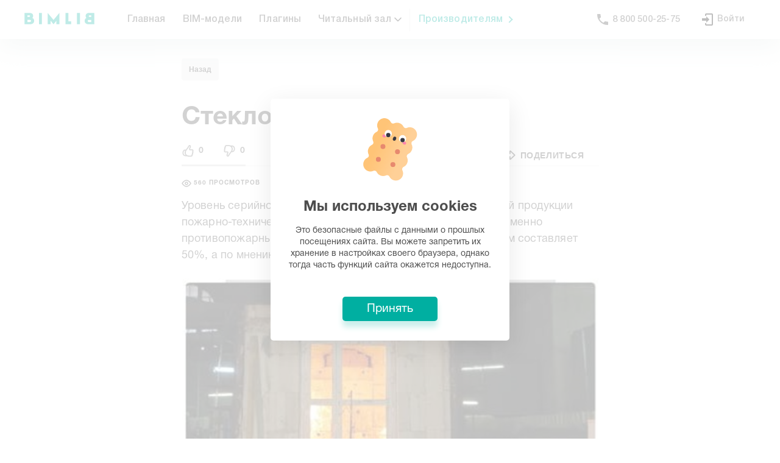

--- FILE ---
content_type: text/html; charset=utf-8
request_url: https://bimlib.pro/articles/steklo-i-ogon-279
body_size: 73999
content:
<!doctype html>
<html data-n-head-ssr>
  <head >
    <meta data-n-head="ssr" charset="utf-8"><meta data-n-head="ssr" name="viewport" content="width=device-width, initial-scale=1"><meta data-n-head="ssr" name="format-detection" content="telephone=no"><meta data-n-head="ssr" name="msapplication-TileColor" content="#DAFFFA"><meta data-n-head="ssr" name="theme-color" content="#DAFFFA"><meta data-n-head="ssr" property="og:site_name" content="BIMLIB.PRO"><meta data-n-head="ssr" name="description" content="Уровень серийно выпускаемой в стране фальсифицированной продукции пожарно-технического назначения в строительной сфере, а именно противопожарных остекленных конструкций, по моим оценкам составляет 50%, а по мнению некоторых других экспертов  - около 80%"><meta data-n-head="ssr" property="og:image" content="https://bimlib.pro/uploads/null"><meta data-n-head="ssr" property="og:type" content="article"><meta data-n-head="ssr" property="og:url" content="https://bimlib.pro/articles/steklo-i-ogon-279/?rel=social"><meta data-n-head="ssr" property="og:title" content="Стекло и огонь"><meta data-n-head="ssr" property="og:description" content="Уровень серийно выпускаемой в стране фальсифицированной продукции пожарно-технического назначения в строительной сфере, а именно противопожарных остекленных конструкций, по моим оценкам составляет 50%, а по мнению некоторых других экспертов  - около 80%"><meta data-n-head="ssr" property="twitter:card" content="summary_large_image"><meta data-n-head="ssr" property="twitter:url" content="https://bimlib.pro/articles/steklo-i-ogon-279/?rel=social"><meta data-n-head="ssr" property="twitter:title" content="Стекло и огонь"><meta data-n-head="ssr" property="twitter:description" content="Уровень серийно выпускаемой в стране фальсифицированной продукции пожарно-технического назначения в строительной сфере, а именно противопожарных остекленных конструкций, по моим оценкам составляет 50%, а по мнению некоторых других экспертов  - около 80%"><title>Стекло и огонь</title><link data-n-head="ssr" rel="preload" href="/_nuxt/fonts/HelveticaRegular.43.woff" as="font" type="font/woff" crossorigin="true"><link data-n-head="ssr" rel="preload" href="/_nuxt/fonts/HelveticaBold.43.woff" as="font" type="font/woff" crossorigin="true"><link data-n-head="ssr" rel="icon" type="image/x-icon" href="/web-static/favicon.ico"><link data-n-head="ssr" rel="icon" type="image/png" sizes="16x16" href="/web-static/favicon-16x16.png"><link data-n-head="ssr" rel="icon" type="image/png" sizes="32x32" href="/web-static/favicon-32x32.png"><link data-n-head="ssr" rel="apple-touch-icon" sizes="180x180" href="/web-static/apple-touch-icon.png"><link data-n-head="ssr" rel="mask-icon" color="#00afa1" href="/web-static/safari-pinned-tab.svg"><link data-n-head="ssr" rel="canonical" href="https://bimlib.pro/articles/steklo-i-ogon-279"><script data-n-head="ssr">
          function _initGTM() {
            window.removeEventListener('mousemove', _initGTM)
            window.removeEventListener('scroll', _initGTM)

            // paste gtm code here
            ;(function(w,d,s,l,i){w[l]=w[l]||[];w[l].push({'gtm.start':new Date().getTime(),event:'gtm.js'});var f=d.getElementsByTagName(s)[0],j=d.createElement(s),dl=l!='dataLayer'?'&l='+l:'';j.async=true;j.src='https://www.googletagmanager.com/gtm.js?id='+i+dl;f.parentNode.insertBefore(j,f);})(window,document,'script','dataLayer','GTM-KDJWFC8');
          }

          window.addEventListener('mousemove', _initGTM)
          window.addEventListener('scroll', _initGTM)
        </script><script data-n-head="ssr">window.yaContextCb = window.yaContextCb || []</script><script data-n-head="ssr" src="https://yandex.ru/ads/system/context.js" async></script><script data-n-head="ssr">
          if (localStorage.getItem('UUID') === '' || localStorage.getItem('UUID') === undefined || localStorage.getItem('UUID') === null) {
            localStorage.setItem('UUID', 'xxxxxxxx-xxxx-4xxx-yxxx-xxxxxxxxxxxx'.replace(/[xy]/g, function (c) {
              var r = (Math.random() * 16) | 0,
                  v = c == 'x' ? r : (r & 0x3) | 0x8
              return v.toString(16)
            }))
          }
        </script><link rel="preload" href="/_nuxt/194160a.js" as="script"><link rel="preload" href="/_nuxt/407a9b2.js" as="script"><link rel="preload" href="/_nuxt/1a0b7f1.js" as="script"><link rel="preload" href="/_nuxt/9c237fc.js" as="script"><link rel="preload" href="/_nuxt/9b5d2f2.js" as="script"><style data-vue-ssr-id="6d9bc8a1:0 34c6cb00:0 033badb0:0 6ecf75e4:0 1f778b4c:0 1bf7d830:0 6ba8177c:0 0531f666:0 2cd89682:0 2e090ae0:0 f3b6272c:0 001a73b8:0 411b6580:0 6fb4953c:0 03d4aefb:0 b758c1be:0 5219a27a:0 438afda4:0 b50ebefc:0 578f75fa:0 089dca0e:0 28f24f7c:0 522f40fc:0 6c928c86:0 026b038a:0 2b76fbee:0 34b10d88:0 27f75447:0 3bc0ace0:0">@font-face{font-display:swap;font-family:"Bimlib-Helvetica";font-style:normal;font-weight:300;src:url(/_nuxt/fonts/HelveticaRegular.43.woff) format("woff"),url(/_nuxt/fonts/HelveticaRegular.43.ttf) format("truetype")}@font-face{font-display:swap;font-family:"Bimlib-Helvetica";font-style:normal;font-weight:400;src:url(/_nuxt/fonts/HelveticaRegular.43.woff) format("woff"),url(/_nuxt/fonts/HelveticaRegular.43.ttf) format("truetype")}@font-face{font-display:swap;font-family:"Bimlib-Helvetica";font-style:normal;font-weight:500;src:url(/_nuxt/fonts/HelveticaMedium.43.woff) format("woff"),url(/_nuxt/fonts/HelveticaMedium.43.ttf) format("truetype")}@font-face{font-display:swap;font-family:"Bimlib-Helvetica";font-style:normal;font-weight:600;src:url(/_nuxt/fonts/HelveticaBold.43.woff) format("woff"),url(/_nuxt/fonts/HelveticaBold.43.ttf) format("truetype")}@font-face{font-family:"Helvetica Neue";font-style:normal;font-weight:700;src:url(/_nuxt/fonts/HelveticaNeueCyr-Bold.43.eot);src:local("HelveticaNeueCyr-Bold"),url(/_nuxt/fonts/HelveticaNeueCyr-Bold.43.eot?#iefix) format("embedded-opentype"),url(/_nuxt/fonts/HelveticaNeueCyr-Bold.43.woff2) format("woff2"),url(/_nuxt/fonts/HelveticaNeueCyr-Bold.43.woff) format("woff"),url(/_nuxt/fonts/HelveticaNeueCyr-Bold.43.ttf) format("truetype")}@font-face{font-family:"Helvetica Neue";font-style:normal;font-weight:300;src:url(/_nuxt/fonts/HelveticaNeueCyr-Light.43.eot);src:local("HelveticaNeueCyr-Light"),url(/_nuxt/fonts/HelveticaNeueCyr-Light.43.eot?#iefix) format("embedded-opentype"),url(/_nuxt/fonts/HelveticaNeueCyr-Light.43.woff2) format("woff2"),url(/_nuxt/fonts/HelveticaNeueCyr-Light.43.woff) format("woff"),url(/_nuxt/fonts/HelveticaNeueCyr-Light.43.ttf) format("truetype")}@font-face{font-family:"Helvetica Neue";font-style:normal;font-weight:500;src:url(/_nuxt/fonts/HelveticaNeueCyr-Medium.43.eot);src:local("HelveticaNeueCyr-Medium"),url(/_nuxt/fonts/HelveticaNeueCyr-Medium.43.eot?#iefix) format("embedded-opentype"),url(/_nuxt/fonts/HelveticaNeueCyr-Medium.43.woff2) format("woff2"),url(/_nuxt/fonts/HelveticaNeueCyr-Medium.43.woff) format("woff"),url(/_nuxt/fonts/HelveticaNeueCyr-Medium.43.ttf) format("truetype")}@font-face{font-family:"Helvetica Neue";font-style:italic;font-weight:500;src:url(/_nuxt/fonts/HelveticaNeueCyr-MediumItalic.43.eot);src:local("HelveticaNeueCyr-MediumItalic"),url(/_nuxt/fonts/HelveticaNeueCyr-MediumItalic.43.eot?#iefix) format("embedded-opentype"),url(/_nuxt/fonts/HelveticaNeueCyr-MediumItalic.43.woff2) format("woff2"),url(/_nuxt/fonts/HelveticaNeueCyr-MediumItalic.43.woff) format("woff"),url(/_nuxt/fonts/HelveticaNeueCyr-MediumItalic.43.ttf) format("truetype")}@font-face{font-family:"Helvetica Neue";font-style:italic;font-weight:300;src:url(/_nuxt/fonts/HelveticaNeueCyr-LightItalic.43.eot);src:local("HelveticaNeueCyr-LightItalic"),url(/_nuxt/fonts/HelveticaNeueCyr-LightItalic.43.eot?#iefix) format("embedded-opentype"),url(/_nuxt/fonts/HelveticaNeueCyr-LightItalic.43.woff2) format("woff2"),url(/_nuxt/fonts/HelveticaNeueCyr-LightItalic.43.woff) format("woff"),url(/_nuxt/fonts/HelveticaNeueCyr-LightItalic.43.ttf) format("truetype")}@font-face{font-family:"Helvetica Neue";font-style:italic;font-weight:900;src:url(/_nuxt/fonts/HelveticaNeueCyr-HeavyItalic.43.eot);src:local("HelveticaNeueCyr-HeavyItalic"),url(/_nuxt/fonts/HelveticaNeueCyr-HeavyItalic.43.eot?#iefix) format("embedded-opentype"),url(/_nuxt/fonts/HelveticaNeueCyr-HeavyItalic.43.woff2) format("woff2"),url(/_nuxt/fonts/HelveticaNeueCyr-HeavyItalic.43.woff) format("woff"),url(/_nuxt/fonts/HelveticaNeueCyr-HeavyItalic.43.ttf) format("truetype")}@font-face{font-family:"Helvetica Neue";font-style:normal;font-weight:900;src:url(/_nuxt/fonts/HelveticaNeueCyr-Black.43.eot);src:local("HelveticaNeueCyr-Black"),url(/_nuxt/fonts/HelveticaNeueCyr-Black.43.eot?#iefix) format("embedded-opentype"),url(/_nuxt/fonts/HelveticaNeueCyr-Black.43.woff2) format("woff2"),url(/_nuxt/fonts/HelveticaNeueCyr-Black.43.woff) format("woff"),url(/_nuxt/fonts/HelveticaNeueCyr-Black.43.ttf) format("truetype")}@font-face{font-family:"Helvetica Neue";font-style:normal;font-weight:900;src:url(/_nuxt/fonts/HelveticaNeueCyr-Heavy.43.eot);src:local("HelveticaNeueCyr-Heavy"),url(/_nuxt/fonts/HelveticaNeueCyr-Heavy.43.eot?#iefix) format("embedded-opentype"),url(/_nuxt/fonts/HelveticaNeueCyr-Heavy.43.woff2) format("woff2"),url(/_nuxt/fonts/HelveticaNeueCyr-Heavy.43.woff) format("woff"),url(/_nuxt/fonts/HelveticaNeueCyr-Heavy.43.ttf) format("truetype")}@font-face{font-family:"Helvetica Neue";font-style:italic;font-weight:500;src:url(/_nuxt/fonts/HelveticaNeueCyr-Italic.43.eot);src:local("HelveticaNeueCyr-Italic"),url(/_nuxt/fonts/HelveticaNeueCyr-Italic.43.eot?#iefix) format("embedded-opentype"),url(/_nuxt/fonts/HelveticaNeueCyr-Italic.43.woff2) format("woff2"),url(/_nuxt/fonts/HelveticaNeueCyr-Italic.43.woff) format("woff"),url(/_nuxt/fonts/HelveticaNeueCyr-Italic.43.ttf) format("truetype")}@font-face{font-family:"Helvetica Neue";font-style:normal;font-weight:400;src:url(/_nuxt/fonts/HelveticaNeueCyr-Roman.43.eot);src:local("HelveticaNeueCyr-Roman"),url(/_nuxt/fonts/HelveticaNeueCyr-Roman.43.eot?#iefix) format("embedded-opentype"),url(/_nuxt/fonts/HelveticaNeueCyr-Roman.43.woff2) format("woff2"),url(/_nuxt/fonts/HelveticaNeueCyr-Roman.43.woff) format("woff"),url(/_nuxt/fonts/HelveticaNeueCyr-Roman.43.ttf) format("truetype")}@font-face{font-family:"Helvetica Neue";font-style:italic;font-weight:900;src:url(/_nuxt/fonts/HelveticaNeueCyr-BlackItalic.43.eot);src:local("HelveticaNeueCyr-BlackItalic"),url(/_nuxt/fonts/HelveticaNeueCyr-BlackItalic.43.eot?#iefix) format("embedded-opentype"),url(/_nuxt/fonts/HelveticaNeueCyr-BlackItalic.43.woff2) format("woff2"),url(/_nuxt/fonts/HelveticaNeueCyr-BlackItalic.43.woff) format("woff"),url(/_nuxt/fonts/HelveticaNeueCyr-BlackItalic.43.ttf) format("truetype")}@font-face{font-family:"Helvetica Neue";font-style:italic;font-weight:200;src:url(/_nuxt/fonts/HelveticaNeueCyr-UltraLightItalic.43.eot);src:local("HelveticaNeueCyr-UltraLightItalic"),url(/_nuxt/fonts/HelveticaNeueCyr-UltraLightItalic.43.eot?#iefix) format("embedded-opentype"),url(/_nuxt/fonts/HelveticaNeueCyr-UltraLightItalic.43.woff2) format("woff2"),url(/_nuxt/fonts/HelveticaNeueCyr-UltraLightItalic.43.woff) format("woff"),url(/_nuxt/fonts/HelveticaNeueCyr-UltraLightItalic.43.ttf) format("truetype")}@font-face{font-family:"Helvetica Neue";font-style:italic;font-weight:700;src:url(/_nuxt/fonts/HelveticaNeueCyr-BoldItalic.43.eot);src:local("HelveticaNeueCyr-BoldItalic"),url(/_nuxt/fonts/HelveticaNeueCyr-BoldItalic.43.eot?#iefix) format("embedded-opentype"),url(/_nuxt/fonts/HelveticaNeueCyr-BoldItalic.43.woff2) format("woff2"),url(/_nuxt/fonts/HelveticaNeueCyr-BoldItalic.43.woff) format("woff"),url(/_nuxt/fonts/HelveticaNeueCyr-BoldItalic.43.ttf) format("truetype")}@font-face{font-family:"Helvetica Neue";font-style:italic;font-weight:100;src:url(/_nuxt/fonts/HelveticaNeueCyr-ThinItalic.43.eot);src:local("HelveticaNeueCyr-ThinItalic"),url(/_nuxt/fonts/HelveticaNeueCyr-ThinItalic.43.eot?#iefix) format("embedded-opentype"),url(/_nuxt/fonts/HelveticaNeueCyr-ThinItalic.43.woff2) format("woff2"),url(/_nuxt/fonts/HelveticaNeueCyr-ThinItalic.43.woff) format("woff"),url(/_nuxt/fonts/HelveticaNeueCyr-ThinItalic.43.ttf) format("truetype")}@font-face{font-family:"Helvetica Neue";font-style:normal;font-weight:200;src:url(/_nuxt/fonts/HelveticaNeueCyr-UltraLight.43.eot);src:local("HelveticaNeueCyr-UltraLight"),url(/_nuxt/fonts/HelveticaNeueCyr-UltraLight.43.eot?#iefix) format("embedded-opentype"),url(/_nuxt/fonts/HelveticaNeueCyr-UltraLight.43.woff2) format("woff2"),url(/_nuxt/fonts/HelveticaNeueCyr-UltraLight.43.woff) format("woff"),url(/_nuxt/fonts/HelveticaNeueCyr-UltraLight.43.ttf) format("truetype")}@font-face{font-family:"Helvetica Neue";font-style:normal;font-weight:100;src:url(/_nuxt/fonts/HelveticaNeueCyr-Thin.43.eot);src:local("HelveticaNeueCyr-Thin"),url(/_nuxt/fonts/HelveticaNeueCyr-Thin.43.eot?#iefix) format("embedded-opentype"),url(/_nuxt/fonts/HelveticaNeueCyr-Thin.43.woff2) format("woff2"),url(/_nuxt/fonts/HelveticaNeueCyr-Thin.43.woff) format("woff"),url(/_nuxt/fonts/HelveticaNeueCyr-Thin.43.ttf) format("truetype")}@font-face{font-display:swap;font-family:"Helvetica";font-style:normal;font-weight:400;src:url(/_nuxt/fonts/Helvetica.43.eot);src:local("Helvetica"),url(/_nuxt/fonts/Helvetica.43.eot?#iefix) format("embedded-opentype"),url(/_nuxt/fonts/Helvetica.43.woff2) format("woff2"),url(/_nuxt/fonts/Helvetica.43.woff) format("woff"),url(/_nuxt/fonts/Helvetica.43.ttf) format("truetype")}@font-face{font-display:swap;font-family:"Helvetica";font-style:italic;font-weight:400;src:url(/_nuxt/fonts/Helvetica-Oblique.43.eot);src:local("Helvetica Oblique"),local("Helvetica-Oblique"),url(/_nuxt/fonts/Helvetica-Oblique.43.eot?#iefix) format("embedded-opentype"),url(/_nuxt/fonts/Helvetica-Oblique.43.woff2) format("woff2"),url(/_nuxt/fonts/Helvetica-Oblique.43.woff) format("woff"),url(/_nuxt/fonts/Helvetica-Oblique.43.ttf) format("truetype")}@font-face{font-display:swap;font-family:"Helvetica";font-style:italic;font-weight:700;src:url(/_nuxt/fonts/Helvetica-BoldOblique.43.eot);src:local("Helvetica Bold Oblique"),local("Helvetica-BoldOblique"),url(/_nuxt/fonts/Helvetica-BoldOblique.43.eot?#iefix) format("embedded-opentype"),url(/_nuxt/fonts/Helvetica-BoldOblique.43.woff2) format("woff2"),url(/_nuxt/fonts/Helvetica-BoldOblique.43.woff) format("woff"),url(/_nuxt/fonts/Helvetica-BoldOblique.43.ttf) format("truetype")}@font-face{font-display:swap;font-family:"Helvetica";font-style:normal;font-weight:300;src:url(/_nuxt/fonts/Helvetica-Light.43.eot);src:local("Helvetica Light"),local("Helvetica-Light"),url(/_nuxt/fonts/Helvetica-Light.43.eot?#iefix) format("embedded-opentype"),url(/_nuxt/fonts/Helvetica-Light.43.woff2) format("woff2"),url(/_nuxt/fonts/Helvetica-Light.43.woff) format("woff"),url(/_nuxt/fonts/Helvetica-Light.43.ttf) format("truetype")}@font-face{font-display:swap;font-family:"Helvetica";font-style:normal;font-weight:700;src:url(/_nuxt/fonts/Helvetica-Bold.43.eot);src:local("Helvetica Bold"),local("Helvetica-Bold"),url(/_nuxt/fonts/Helvetica-Bold.43.eot?#iefix) format("embedded-opentype"),url(/_nuxt/fonts/Helvetica-Bold.43.woff2) format("woff2"),url(/_nuxt/fonts/Helvetica-Bold.43.woff) format("woff"),url(/_nuxt/fonts/Helvetica-Bold.43.ttf) format("truetype")}@font-face{font-display:swap;font-family:"Helvetica";font-style:italic;font-weight:300;src:url(/_nuxt/fonts/Helvetica-LightOblique.43.eot);src:local("Helvetica Light Oblique"),local("Helvetica-LightOblique"),url(/_nuxt/fonts/Helvetica-LightOblique.43.eot?#iefix) format("embedded-opentype"),url(/_nuxt/fonts/Helvetica-LightOblique.43.woff2) format("woff2"),url(/_nuxt/fonts/Helvetica-LightOblique.43.woff) format("woff"),url(/_nuxt/fonts/Helvetica-LightOblique.43.ttf) format("truetype")}body,html{color:#4d4d4d;font-size:16px;font-weight:300;margin:0;overflow-x:hidden;padding:0;-webkit-font-smoothing:antialiased;-moz-osx-font-smoothing:grayscale;scroll-behavior:smooth}.list .list__count,body,html{font-family:Bimlib-Helvetica,Arial,sans-serif!important}h1,h2,h3,h4,h5,p{margin:0;padding:0}.notices .notices__list-wrapper{left:auto!important;right:0!important}@media(max-width:480px){.notices .notices__list-wrapper{width:calc(100vw - 50px)!important}}
.flex{display:flex;flex:1;flex-direction:row;flex-wrap:nowrap}.flex-middle{align-content:center;justify-content:center}.flex-middle,.flex-vmiddle{align-items:center}.flex-wrap{flex-wrap:wrap}.flex-column{flex-direction:column}.flex-item{flex:1}.flex-auto{flex:0 0 auto}.flex-to-right{justify-content:flex-end}.flex-to-left{justify-content:start}.flex-to-bottom,.flex-to-top{align-items:baseline}.flex-justify{justify-content:space-between}.flex-scroll{bottom:0;left:0;overflow-x:hidden;overflow-y:auto;position:absolute;right:0;top:0}


.user-avatar[data-v-53a3d001]{background-color:#e8edff;border-radius:50%;font-size:18px;height:42px;justify-content:center;letter-spacing:.2px;line-height:1.5;margin-right:12px;-o-object-fit:cover;object-fit:cover;overflow:hidden;width:42px}.socs[data-v-404268a4],.user-avatar[data-v-53a3d001]{align-items:center;display:flex}.socs a+a[data-v-404268a4]{margin-left:10px}.green-link span[data-v-4c3b6d63]{color:#00afa1;position:relative}.green-link span[data-v-4c3b6d63]:before{border-left:2px solid #00afa1;border-top:2px solid #00afa1;content:"";height:6px;margin-top:-4.5px;position:absolute;right:-15px;top:50%;transform:rotate(135deg);width:6px}.cursor-pointer[data-v-4c3b6d63]{cursor:pointer}.link-group--mobile[data-v-4c3b6d63]{color:inherit;font-size:18px;font-weight:700;line-height:1.44;-webkit-text-decoration:none;text-decoration:none}.link-group--mobile[data-v-4c3b6d63]:first-child{margin-top:14px}.icon-droplist--mobile[data-v-4c3b6d63]{left:15px;position:relative;top:2px}.icon-droplist--mobile[data-v-4c3b6d63] svg{height:18px!important;transition:all .2s ease;width:18px!important}.link-group__inner[data-v-4c3b6d63]{display:flex;width:100%}.link-group__inner--mobile[data-v-4c3b6d63]{padding-left:15px}.mobile-menu__links[data-v-4c3b6d63]{display:flex;flex-direction:column;gap:15px}.head-links[data-v-2080cca2]{border-bottom:1px solid #eee;border-top:1px solid #eee;margin-bottom:37.5px;padding-bottom:24px}.ava__logo[data-v-2642f0a8]{display:block;height:50px;width:50px}.w-100[data-v-2642f0a8]{width:100%}.container[data-v-2642f0a8]{box-sizing:border-box;height:-moz-fit-content;height:fit-content;margin:0 auto;max-width:1479.98px;padding:0 40px;width:100%}@media screen and (min-width:1279.98px) and (max-width:1479.98px){.container[data-v-2642f0a8]{max-width:1279.98px;padding:0 40px}}@media screen and (min-width:959.98px) and (max-width:1279.98px){.container[data-v-2642f0a8]{max-width:959.98px;padding:0 30px}}@media screen and (min-width:767.98px) and (max-width:959.98px){.container[data-v-2642f0a8]{max-width:767.98px;padding:0 24px}}@media screen and (min-width:575.98px) and (max-width:767.98px){.container[data-v-2642f0a8]{max-width:575.98px;padding:0 18px}}@media screen and (min-width:319.98px) and (max-width:575.98px){.container[data-v-2642f0a8]{max-width:100%;padding:0 10px}}.container-fluid[data-v-2642f0a8]{max-width:100%}.container-fluid>.row[data-v-2642f0a8]{margin:0}.br50p[data-v-2642f0a8]{border-radius:50%;overflow:hidden}.op05[data-v-2642f0a8]{opacity:.5}ul[data-v-2642f0a8]{list-style:none;margin:0;padding:0}a[data-v-2642f0a8]{color:inherit;-webkit-text-decoration:none;text-decoration:none}.mobile-menu[data-v-2642f0a8]{background-color:#fff;display:flex;font-family:Bimlib-Helvetica,sans-serif;height:100vh;left:0;overflow:auto;position:fixed;top:0;width:100%;z-index:9998}@media screen and (min-width:959.98px){.mobile-menu[data-v-2642f0a8]{display:none}}.mobile-menu__close[data-v-2642f0a8]{background-color:#f6f6f6;border-radius:40px;cursor:pointer;height:40px;position:relative;width:40px}.mobile-menu__close[data-v-2642f0a8]:after,.mobile-menu__close[data-v-2642f0a8]:before{background-color:#4d4d4d;content:"";height:2px;left:50%;position:absolute;top:50%;width:18px}.mobile-menu__close[data-v-2642f0a8]:before{transform:translate(-50%,-50%) rotate(45deg)}.mobile-menu__close[data-v-2642f0a8]:after{transform:translate(-50%,-50%) rotate(-45deg)}.mobile_header[data-v-2642f0a8]{justify-content:space-between}.ava-block--mobile[data-v-2642f0a8],.mobile_header[data-v-2642f0a8]{align-items:center;display:flex}.ava-block--mobile[data-v-2642f0a8]{justify-content:center}.mobile_header__menu-text[data-v-2642f0a8]{font-size:24px}.profile-list__item[data-v-2642f0a8]{cursor:pointer;font-size:14px;letter-spacing:.2px;line-height:1.57}.contacts-list[data-v-2642f0a8]{display:flex;justify-content:space-between;width:100%}.contacts-item[data-v-2642f0a8]{color:#4d4d4d;font-size:14px;font-weight:700;line-height:1.36}.mobile_socials[data-v-2642f0a8]{justify-content:center;padding-top:35px}.social-list li[data-v-2642f0a8]:not(:last-child){margin-right:16px}.social-link[data-v-2642f0a8]{align-items:center;background-color:#f2fbfa;color:#00afa1;font-size:20px;height:30px;position:relative;width:30px}.change-lang[data-v-2642f0a8],.social-link[data-v-2642f0a8]{display:flex;justify-content:center}.mobile-profile__name[data-v-2642f0a8]{font-size:14px;font-weight:700}.mobile-profile__messages[data-v-2642f0a8]{font-size:12px;letter-spacing:.5px;opacity:.5}.mobile-menu__wrp[data-v-2642f0a8]{display:flex;flex-direction:column}.mobile-menu__button-top[data-v-2642f0a8]{border-radius:3px;box-sizing:border-box;cursor:pointer;padding:18px 68px;text-align:center}.mobile-menu__button-top.get-service[data-v-2642f0a8]{background-color:#00afa1;box-shadow:0 10px 10px 0 #e5f7f5}.mobile-menu__button-top.get-service .button[data-v-2642f0a8]{color:#fff}.mobile-menu__button-top.login[data-v-2642f0a8]{background-color:#f6f6f6}.mobile-menu__button-top.login .button[data-v-2642f0a8]{color:#00afa1}.mobile-menu__button-top .button[data-v-2642f0a8]{font-size:14px;font-weight:700;line-height:1.36}.icon-telegram[data-v-2642f0a8]:before{color:#00afa1!important}.menu-child[data-v-42aa8256]{animation:ani-data-v-42aa8256 .25s forwards;display:none;filter:drop-shadow(0 15px 20px #E5ECEB);left:0;min-width:100%;padding-top:19px;position:absolute;top:100%;transform:scaleY(0);transform-origin:top}@keyframes ani-data-v-42aa8256{0%{transform:scaleY(0)}to{transform:scaleY(1)}}.menu-child a[data-v-42aa8256]{background-color:#fff;color:#252525;display:block;font-size:16px;font-weight:500;padding:12px 24px}.menu-child a[data-v-42aa8256]:hover{background-color:#e9faf8;color:#00afa1}.menu-child a[data-v-42aa8256]:first-child{border-radius:12px 12px 0 0}.menu-child a[data-v-42aa8256]:last-child{border-radius:0 0 12px 12px}.menu-child a[data-v-42aa8256]:only-child{border-radius:12px}.menu-link:hover .menu-child[data-v-42aa8256]{display:block}.head-flex[data-v-42aa8256]{display:flex;flex:1;flex-direction:row;flex-wrap:nowrap}.head-flex-item[data-v-42aa8256]{flex:1}.head-flex-auto[data-v-42aa8256]{flex:0 0 auto}.menu-link[data-v-42aa8256]{position:relative}.menu-link:hover .icon-droplist[data-v-42aa8256]{transform:rotate(-180deg)}.icon-droplist[data-v-42aa8256]{align-items:center;display:flex;left:3px;position:relative;transition:all .2s ease}.icon-droplist[data-v-42aa8256] svg{height:16px!important;transition:all .2s ease;width:16px!important}.head_links[data-v-6648a4ec]{height:100%}.separator[data-v-6648a4ec]{border-left:1px solid #eaeaea;height:37px;margin:auto 0}@media (max-width:1279px){.separator[data-v-6648a4ec]{display:none}}.green-link[data-v-6648a4ec] a{color:#00afa1!important;padding-right:30px!important;position:relative}.green-link[data-v-6648a4ec] a:before{border-left:2px solid #00afa1;border-top:2px solid #00afa1;content:"";height:6px;margin-top:-4.5px;position:absolute;right:15px;top:50%;transform:rotate(135deg);width:6px}.head-flex[data-v-6648a4ec]{display:flex;flex:1;flex-direction:row;flex-wrap:nowrap}.head-flex-item[data-v-6648a4ec]{flex:1}.head-flex-auto[data-v-6648a4ec]{flex:0 0 auto}.link-group__inner[data-v-6648a4ec]{display:flex;justify-content:center;left:0;position:absolute;top:100%;width:100%}.link-group__inner[data-v-6648a4ec]:after{background-color:#fff;box-shadow:0 5px 40px 0 rgba(0,0,0,.03);content:"";height:100%;left:-100vw;position:absolute;top:0;width:200vw;z-index:-1}.bim-container[data-v-7f28c32a]{box-sizing:border-box;margin:0 auto;max-width:1479.98px;padding:0 40px;width:100%}@media screen and (min-width:1279.98px) and (max-width:1479.98px){.bim-container[data-v-7f28c32a]{max-width:1279.98px;padding:0 40px}}@media screen and (min-width:959.98px) and (max-width:1279.98px){.bim-container[data-v-7f28c32a]{max-width:959.98px;padding:0 30px}}@media screen and (min-width:767.98px) and (max-width:959.98px){.bim-container[data-v-7f28c32a]{max-width:767.98px;padding:0 24px}}@media screen and (min-width:575.98px) and (max-width:767.98px){.bim-container[data-v-7f28c32a]{max-width:575.98px;padding:0 18px}}@media screen and (min-width:319.98px) and (max-width:575.98px){.bim-container[data-v-7f28c32a]{max-width:100%;padding:0 10px}}.bim-container .bim-container[data-v-7f28c32a]{padding:0}.bim-container--fluid[data-v-7f28c32a]{max-width:100%}.text__title .text__inner[data-v-3d31d668]{font-size:86px;font-weight:400;letter-spacing:normal;line-height:1.02;margin:0}.text__title .text__inner.bold[data-v-3d31d668]{font-weight:700}.text__title .text__inner[data-v-037e675e]{font-size:68px;font-weight:400;letter-spacing:normal;line-height:1.09;margin:0}.text__title .text__inner.bold[data-v-037e675e]{font-weight:700}.text__title .text__inner[data-v-10e92476]{font-size:50px;font-weight:400;letter-spacing:normal;line-height:1.08;margin:0}.text__title .text__inner.bold[data-v-10e92476]{font-weight:700}.text__title .text__inner[data-v-5505cf98]{font-size:42px;font-weight:400;letter-spacing:normal;line-height:1.14;margin:0}.text__title .text__inner.bold[data-v-5505cf98]{font-weight:700}.text__title .text__inner[data-v-4a4f2161]{font-size:32px;font-weight:400;letter-spacing:normal;line-height:1.13;margin:0}.text__title .text__inner.bold[data-v-4a4f2161]{font-weight:700}@media (max-width:575.98px){.text__inner.adaptive[data-v-4a4f2161]{font-size:24px;line-height:1.29}}.text__accent[data-v-5a5d6fc5]{font-size:24px;font-weight:400;letter-spacing:normal;line-height:1.29}.text__accent.bold[data-v-5a5d6fc5]{font-weight:700}@media (max-width:575.98px){.text__accent.adaptive[data-v-5a5d6fc5]{font-size:20px;line-height:1.35}}.text__main[data-v-7355df6c]{font-size:18px;font-weight:400;letter-spacing:normal;line-height:1.44}.text__main.bold[data-v-7355df6c]{font-weight:700}@media (max-width:575.98px){.text__main.adaptive[data-v-7355df6c]{font-size:16px;line-height:1.33}}.text__medium[data-v-0f65208b]{font-size:14px;font-weight:400;letter-spacing:normal;line-height:1.36}.text__medium.bold[data-v-0f65208b]{font-weight:700}.text__desc[data-v-521d930c]{font-size:12px;font-weight:400;letter-spacing:normal;line-height:1.67}.text__desc.bold[data-v-521d930c]{font-weight:700}.text__hint[data-v-46b016bf]{font-size:10px;font-weight:400;letter-spacing:normal;line-height:1.5}.text__hint.bold[data-v-46b016bf]{font-weight:700}.text__small[data-v-438fb726]{font-size:9px;font-weight:400;letter-spacing:.18px;line-height:1.56}.text__small.bold[data-v-438fb726]{font-weight:700}.checkbox[data-v-67a9da71],[data-v-67a9da71],[data-v-67a9da71]:after,[data-v-67a9da71]:before{box-sizing:border-box}.checkbox[data-v-67a9da71]{display:inline-flex;min-height:20px}.checkbox__input[data-v-67a9da71]{display:none}.checkbox__label[data-v-67a9da71]{align-items:center;display:flex}.checkbox__input+.checkbox__label[data-v-67a9da71]{cursor:pointer;font-size:inherit;padding:0 0 0 24px;position:relative;-webkit-user-select:none;-moz-user-select:none;user-select:none}.checkbox__input+.checkbox__label[data-v-67a9da71]:hover:before{border:1px solid #009387}.checkbox__input:checked+.checkbox__label[data-v-67a9da71]:hover:before{background-color:#009387;border-color:#009387}.checkbox__input+.checkbox__label[data-v-67a9da71]:after,.checkbox__input+.checkbox__label[data-v-67a9da71]:before{content:"";height:16px;left:0;position:absolute;top:1px;transition:.2s;width:16px}.checkbox__input+.checkbox__label[data-v-67a9da71]:before{background-color:transparent;border:.0667rem solid #d2d2d2;border-radius:4px}.checkbox__input+.checkbox__label[data-v-67a9da71]:after{background:url("data:image/svg+xml;charset=utf-8,%3Csvg xmlns='http://www.w3.org/2000/svg' width='12' height='8'%3E%3Cpath fill='%23FFF' fill-rule='evenodd' d='M11.301 1.104 10.336.19A.68.68 0 0 0 9.854 0q-.284 0-.483.189L4.715 4.613 2.63 2.626a.68.68 0 0 0-.483-.188.68.68 0 0 0-.482.188L.7 3.542A.6.6 0 0 0 .5 4q0 .27.199.458l2.569 2.438.965.915A.68.68 0 0 0 4.715 8q.284 0 .483-.189l.965-.915 5.138-4.876a.6.6 0 0 0 .199-.458.6.6 0 0 0-.199-.458'/%3E%3C/svg%3E") no-repeat 50%;transform:scale(0)}.checkbox__input:checked+.checkbox__label[data-v-67a9da71]:after{transform:scale(1)}.checkbox__input:checked+.checkbox__label[data-v-67a9da71]:before{background-color:#00afa1;border-color:#00afa1}.checkbox__input:disabled+.checkbox__label[data-v-67a9da71]:before{background-color:#f6f6f6;border:.0667rem solid #f6f6f6}[data-v-644bc4a4],[data-v-644bc4a4]:after,[data-v-644bc4a4]:before{box-sizing:border-box}.bim-btn[data-v-644bc4a4]{--text-color:#fff;--primary-color:#00afa1;--primary-color-hover:#06baab;--primary-color-active:#02a497;--box-shadow-color:rgba(0,175,161,.2);align-items:center;background-color:#00afa1;background-color:var(--primary-color);border:none;border-radius:4px;box-shadow:0 10px 10px 0 rgba(0,175,161,.2);box-shadow:0 10px 10px 0 var(--box-shadow-color);color:#fff;color:var(--text-color);cursor:pointer;display:inline-flex;font-size:14px;font-weight:700;justify-content:center;line-height:1.36;outline:none;transition:.2s;white-space:nowrap}.bim-btn i[data-v-644bc4a4]{margin-right:4px}.bim-btn i[data-v-644bc4a4]:before{color:var(--text-color)}.bim-btn[data-v-644bc4a4]:hover{background-color:var(--primary-color-hover);box-shadow:0 30px 30px 0 var(--box-shadow-color)}.bim-btn[data-v-644bc4a4]:active{background-color:var(--primary-color-active);box-shadow:none}.bim-btn--big[data-v-644bc4a4]{height:54px;padding:18px 60px}.bim-btn--normal[data-v-644bc4a4]{height:42px;padding:12px 34px}.bim-btn--small[data-v-644bc4a4]{font-size:12px;height:36px;padding:8px 24px}.bim-btn--square[data-v-644bc4a4]{height:42px;padding:0;width:42px}.bim-btn--square.bim-btn--big[data-v-644bc4a4]{height:54px;width:54px}.bim-btn--square.bim-btn--small[data-v-644bc4a4]{height:36px;width:36px}.bim-btn--square i[data-v-644bc4a4]{margin:0}.bim-btn--square[data-v-644bc4a4]:active,.bim-btn--square[data-v-644bc4a4]:hover{opacity:1}.bim-btn--rounded[data-v-644bc4a4]{border-radius:50%;height:40px;padding:0;width:40px}.bim-btn--rounded.bim-btn--big[data-v-644bc4a4]{height:54px;width:54px}.bim-btn--rounded.bim-btn--small[data-v-644bc4a4]{height:36px;width:36px}.bim-btn--rounded i[data-v-644bc4a4]{margin:0}.bim-btn--luxury[data-v-644bc4a4]{--primary-color:#ff9126;--primary-color-hover:#ff9d3e;--primary-color-active:#f48820;--box-shadow-color:rgba(255,145,38,.2)}.bim-btn--white[data-v-644bc4a4]{--text-color:#00afa1;--primary-color:#fff;--primary-color-hover:#f6f6f6;--primary-color-active:#eee;--box-shadow-color:none}.bim-btn--gray[data-v-644bc4a4]{--text-color:#4d4d4d;--primary-color:#eee;--primary-color-hover:#f6f6f6;--primary-color-active:#e6e6e6;--box-shadow-color:none}.bim-btn--darkgray[data-v-644bc4a4]{--text-color:#fff;--primary-color:#4d4d4d;--primary-color-hover:#5b5b5b;--primary-color-active:#444;--box-shadow-color:none}.bim-btn--red[data-v-644bc4a4]{--primary-color:#e44545;--primary-color-hover:#f65959;--primary-color-active:#d43838;--box-shadow-color:rgba(228,69,69,.2)}.bim-btn--lightred[data-v-644bc4a4]{--text-color:#e44545;--primary-color:#fff;--primary-color-hover:rgba(228,69,69,.1);--primary-color-active:rgba(228,69,69,.25);--box-shadow-color:none}.bim-btn--outline[data-v-644bc4a4]{background:transparent;border:1px solid var(--primary-color);color:var(--primary-color);position:relative;top:-1px;--box-shadow-color:none;transition:all .2s,color 0s}.bim-btn--outline[data-v-644bc4a4]:hover{border:1px solid var(--primary-color-hover);color:#fff}.bim-btn--noshadow[data-v-644bc4a4]{--box-shadow-color:none}.bim-custom-color[data-v-644bc4a4],.bim-custom-color[data-v-644bc4a4]:hover{background-color:var(--propscolor);box-shadow:none}.bim-custom-color[data-v-644bc4a4]:hover{opacity:.9}.bim-btn.disabled[data-v-644bc4a4]{box-shadow:none;opacity:.4}.loader__overlay[data-v-e1d9552c]{background-color:hsla(0,0%,100%,.5);bottom:0;left:0;position:absolute;right:0;top:0;z-index:20}.lds-hourglass[data-v-e1d9552c]{height:80px;left:50%;margin-left:-40px;margin-top:-40px;position:absolute;top:50%;width:80px}.lds-hourglass[data-v-e1d9552c]:after{animation:lds-hourglass-data-v-e1d9552c 1.2s infinite;border-color:#999 transparent;border-radius:50%;border-style:solid;border-width:32px;box-sizing:border-box;content:" ";display:block;height:0;margin:8px;width:0}@keyframes lds-hourglass-data-v-e1d9552c{0%{animation-timing-function:cubic-bezier(.55,.055,.675,.19);transform:rotate(0)}50%{animation-timing-function:cubic-bezier(.215,.61,.355,1);transform:rotate(900deg)}to{transform:rotate(5turn)}}.error__text[data-v-6c076c8e]{color:#f74949;font-size:12px;margin-left:12px;margin-top:6px}.check__error[data-v-6c076c8e]{margin-left:32px}.bim-input input[data-v-e0b1e354],.bim-input label[data-v-e0b1e354]{color:#4d4d4d;font-size:14px;font-weight:400;letter-spacing:.2px;line-height:1.57}.input__wrp[data-v-e0b1e354]{position:relative}.reset__icon__wrp[data-v-e0b1e354]{cursor:pointer;position:absolute;right:0;top:10px;transform:translate(-80%)}.reset__icon__wrp[data-v-e0b1e354] svg{width:10px}.desc__block[data-v-e0b1e354]{color:#6c6c6c;font-size:13px;margin-left:12px;margin-top:6px}.bim-input[data-v-e0b1e354]{height:36px;position:relative;transition:all .2s}.bim-input:hover input[data-v-e0b1e354]{border-color:rgba(77,77,77,.5)}.bim-input:hover label[data-v-e0b1e354]{color:rgba(77,77,77,.6)}.bim-input.focus label[data-v-e0b1e354],.bim-input.notEmpty label[data-v-e0b1e354]{color:#4d4d4d;font-size:8px;font-weight:400;height:10px;letter-spacing:normal;line-height:normal;padding:0 5px;top:0}.bim-input.focus input[data-v-e0b1e354]{border-color:rgba(77,77,77,.75)}.bim-input.valid input[data-v-e0b1e354]{border-color:#00afa1}.bim-input.valid label[data-v-e0b1e354]{color:#00afa1}.bim-input.invalid input[data-v-e0b1e354]{border-color:#e44545}.bim-input.invalid label[data-v-e0b1e354]{color:#e44545}.bim-input input[data-v-e0b1e354]{border:1px solid rgba(77,77,77,.25);border-radius:5px;box-sizing:border-box;height:36px;outline:none;padding:7px 20px 7px 12px;transition:inherit;width:100%}.bim-input label[data-v-e0b1e354]{color:rgba(77,77,77,.4);left:12px;pointer-events:none;position:absolute;top:50%;transform:translateY(-50%);transition:inherit}.bim-input.disabled input[data-v-e0b1e354]{background-color:#f6f6f6;border:1px solid #f6f6f6}.bim-input.disabled label[data-v-e0b1e354]{color:rgba(77,77,77,.5)}.bim-input.disabled label[data-v-e0b1e354]:after{background-color:transparent}.suggestions__wrp[data-v-e0b1e354]{background:#fff;border:1px solid #afafaf;border-radius:4px;color:#222;left:0;max-height:210px;overflow-y:auto;padding:5px 0;position:absolute;right:0;top:42px;z-index:10}.suggestion[data-v-e0b1e354]{font-size:14px;line-height:1.4;padding:6px 0 6px 12px}.suggestion__hint[data-v-e0b1e354]{color:#989898;margin-top:2px;overflow:hidden;text-overflow:ellipsis;white-space:nowrap}.suggestion.active__item[data-v-e0b1e354],.suggestion[data-v-e0b1e354]:hover{background-color:#ececec;cursor:pointer}.error-slide-enter-active[data-v-e0b1e354]{animation:error-slide-data-v-e0b1e354 .5s;position:relative}.error-slide-leave-active[data-v-e0b1e354]{animation:error-slide-data-v-e0b1e354 .5s reverse;position:relative}@keyframes error-slide-data-v-e0b1e354{0%{left:100px;opacity:0}50%{left:-10px;opacity:1}to{left:0}}.refresh[data-v-54c42e66]{color:#00afa1;cursor:pointer;-webkit-text-decoration:underline;text-decoration:underline}.refresh[data-v-54c42e66]:hover{-webkit-text-decoration:none;text-decoration:none}.buttons[data-v-54c42e66]{display:flex}.buttons__item[data-v-54c42e66]{flex:1;padding:0 17px}.phone[data-v-54c42e66] .bim-input label{display:none}.agreement[data-v-54c42e66]{font-size:14px}.agreement a[data-v-54c42e66]{color:#00afa1}@keyframes lds-facebook-data-v-74f8d648{0%{height:38px;top:20px}50%,to{height:20px;top:30px}}.desc__block[data-v-74f8d648]{color:#6c6c6c;font-size:13px;margin-left:12px;margin-top:6px}.reset__icon__wrp[data-v-74f8d648]{cursor:pointer;position:absolute;right:0;top:10px;transform:translate(-80%)}.reset__icon__wrp[data-v-74f8d648] svg{width:10px}.select__cnt[data-v-74f8d648],.select__form__wrp[data-v-74f8d648]{cursor:pointer;position:relative}.select__cnt.disabled[data-v-74f8d648],.select__form__wrp.disabled[data-v-74f8d648]{background-color:#f6f6f6;border-color:#f6f6f6;cursor:default;pointer-events:none}.input__form[data-v-74f8d648]{border:1px solid #d2d2d2;border-radius:4px;box-sizing:border-box;cursor:pointer;font-family:inherit;font-size:14px;height:36px;letter-spacing:.1px;outline:none;padding:0 12px;transition:border-color .2s;width:100%}.input__form[data-v-74f8d648]:disabled{background:#fff}.select__cnt:hover .input__form[data-v-74f8d648]{border-color:#7a7a7a}.input__form.infocus[data-v-74f8d648]{background-color:#eee;border-color:#eee!important;transition:none}.input__form.disabled[data-v-74f8d648],.select__cnt:hover .input__form.disabled[data-v-74f8d648]{background-color:#f6f6f6;border-color:#f6f6f6;cursor:default;opacity:.9;pointer-events:none}.input__form.error__form[data-v-74f8d648]{border-color:#e44545}.input__form.error__form[data-v-74f8d648]::-moz-placeholder{color:#e44545;opacity:1}.input__form.error__form[data-v-74f8d648]::placeholder{color:#e44545;opacity:1}.arrow__icon__wrp[data-v-74f8d648]{cursor:pointer;height:36px;position:absolute;right:0;top:0;-webkit-user-select:none;-moz-user-select:none;user-select:none;width:35px}.arrow__icon__wrp.clearable[data-v-74f8d648]{right:15px}.arrow__icon__wrp.disabled[data-v-74f8d648]{cursor:default;opacity:.4;pointer-events:none}.arrow__icon[data-v-74f8d648]{display:block;height:8px;pointer-events:none;position:absolute;right:14px;top:50%;transform:translateY(-50%);width:12px}.arrow__icon.up__icon[data-v-74f8d648]{transform:rotate(180deg) translateY(65%)}.options__items[data-v-74f8d648]{background-color:#fff;border-radius:5px;box-shadow:0 10px 30px rgba(0,0,0,.05);color:#5b5b5b;left:0;list-style-type:none;margin:0;overflow-y:auto;padding:5px 0;position:absolute;right:0;top:46px;z-index:10}.options__items.top[data-v-74f8d648]{top:-14px;transform:translateY(-100%)}.empty__item[data-v-74f8d648],.option__item[data-v-74f8d648]{cursor:pointer;font-size:15px;letter-spacing:.2px;padding:10px 14px}.empty__item[data-v-74f8d648]{color:#888;cursor:default}.option__item[data-v-74f8d648]:hover{background-color:#f6f6f6}.option__item.selected[data-v-74f8d648]{color:#00afa1}.select__label[data-v-74f8d648]{color:#4d4d4d;font-size:14px;left:12px;overflow:hidden;pointer-events:none;position:absolute;right:50px;text-overflow:ellipsis;top:50%;transform:translateY(-50%);white-space:nowrap}.arrow__icon[data-v-74f8d648] svg{display:block}.load__icon[data-v-74f8d648]{height:20px;margin-top:-30px;position:absolute;right:0;top:50%;transform:translateY(-50%);width:20px}.load__icon div[data-v-74f8d648]{animation:lds-facebook-data-v-74f8d648 1.2s cubic-bezier(0,.5,.5,1) infinite;background:#999;display:inline-block;position:absolute;width:2px}.load__icon div[data-v-74f8d648]:first-child{animation-delay:-.24s}.load__icon div[data-v-74f8d648]:nth-child(2){animation-delay:-.12s;left:4px}.load__icon div[data-v-74f8d648]:nth-child(3){animation-delay:0s;left:8px}.region-notice[data-v-d596974c]{position:relative}.region-notice .region-notice__button-wrapper[data-v-d596974c]{display:flex;justify-content:flex-end}.region-notice .region-notice__save-button[data-v-d596974c]{display:block;margin-left:auto}.region-notice .toast__button-wrapper[data-v-24d62e3c]{display:flex;justify-content:flex-end}.region-notice .toast__button[data-v-24d62e3c]{flex-grow:1;padding-left:0;padding-right:0}.region-notice .region-notice__save-button[data-v-24d62e3c]{display:block;margin-left:auto}.notice-default[data-v-162ff93b]{color:inherit;display:block;height:100%;-webkit-text-decoration:none;text-decoration:none}.notice-default .notice-default__title[data-v-162ff93b]{color:#00afa1}.notice-default .notice-default__text[data-v-162ff93b],.notice-default .notice-default__title[data-v-162ff93b]{word-break:break-word}.notices[data-v-3252723b]{position:relative}.notices .notices__icon-dot[data-v-3252723b]{background-color:#eb3030;border:2px solid #fff;border-radius:50%;box-sizing:content-box;height:6px;position:absolute;right:8px;top:8px;width:6px}.notices .notices__icon-wrapper[data-v-3252723b]:hover{opacity:.75}.notices .notices__icon-image[data-v-3252723b]{border-radius:50%;cursor:pointer;height:40px;transition:all .2s;width:40px}.notices .notices__icon-image[data-v-3252723b] svg{padding:10px 11px}.notices .notices__icon-image[data-v-3252723b] path{transition:fill .2s}.notices .notices__icon-image.active[data-v-3252723b],.notices .notices__icon-image[data-v-3252723b]:active{background-color:#a6a6a6}.notices .notices__icon-image.active[data-v-3252723b] svg path,.notices .notices__icon-image[data-v-3252723b]:active svg path{fill:#fff}.notices .notices__list-wrapper[data-v-3252723b]{background-color:#fff;border-radius:5px;box-shadow:0 20px 40px 0 rgba(0,0,0,.1);box-sizing:border-box;height:auto;left:-108px;max-height:552px;overflow:auto;position:absolute;top:66px;width:436px;z-index:1010}.notices .notices__list-wrapper[data-v-3252723b]::-webkit-scrollbar-track{background-color:#f6f6f6}.notices .notices__list-wrapper[data-v-3252723b]::-webkit-scrollbar{width:8px}.notices .notices__list-wrapper[data-v-3252723b]::-webkit-scrollbar-thumb{background-color:#dbdbdb}.notices .notices__list-wrapper[data-v-3252723b]:hover::-webkit-scrollbar-thumb{background-color:#d2d2d2}.notices .notices__list-header[data-v-3252723b]{background-color:#fff;border-bottom:1px solid #f0f0f0;padding:24px 0;position:sticky;top:0;z-index:1}.list .list__count[data-v-3252723b]{font-family:Helvetica,sans-serif,arial}.list .list__item[data-v-3252723b]{border-bottom:1px solid #f0f0f0;cursor:pointer;display:flex;padding:14px 0;position:relative}.list .list__item .list__item-description[data-v-3252723b],.list .list__item .list__item-title[data-v-3252723b]{white-space:break-spaces;word-break:break-word}.list .list__item.seen[data-v-3252723b]{opacity:.75}.list .list__item:hover .list__item-delete[data-v-3252723b]{opacity:1}.list .list__item .list__item-delete[data-v-3252723b]{background-color:#fff;border-radius:50%;cursor:pointer;opacity:0;padding:8px 9px 6px;position:absolute;right:24px;top:16px;transition:opacity .2s}.list .list__item .list__item-content[data-v-3252723b]{color:inherit;flex-grow:1;-webkit-text-decoration:none;text-decoration:none;transition:.2s ease}.list .list__item .list__item-content[data-v-3252723b]:hover{opacity:.6}.list .list__item-bottom[data-v-3252723b]{display:flex}.list .list__item-time[data-v-3252723b],.list .list__item-type[data-v-3252723b]{font-size:8px;letter-spacing:.8px;line-height:1.88;opacity:.5;text-transform:uppercase}.management-buttons[data-v-3252723b]{align-items:center;display:flex}.management-buttons .management-buttons__checkbox[data-v-3252723b]{height:-moz-fit-content;height:fit-content}.management-buttons .management-buttons__button[data-v-3252723b]{font-size:12px;font-weight:700;height:auto;line-height:1.67;padding:8px 0}.management-buttons .management-buttons__button--primary[data-v-3252723b]{border:1px solid #f0f0f0;flex-grow:2;padding:6px 0}.management-buttons .management-buttons__button--gray[data-v-3252723b]{flex-grow:1}.bl-content[data-v-1dae9183]{align-items:center;display:flex}.bl-content__icon[data-v-1dae9183]{margin-right:10px}@media (max-width:465px){.bl-content__icon[data-v-1dae9183]{display:none}}.bl-content__text[data-v-1dae9183]{margin-right:15px;white-space:break-spaces}@media (max-width:405px){.bl-content__btn[data-v-1dae9183]{display:none}}.bl-wrapper[data-v-1dae9183]{display:flex;justify-content:center;min-height:16px;position:relative}@media (max-width:767px){.bl-wrapper[data-v-1dae9183]{padding-right:35px}}.bl-close[data-v-1dae9183]{cursor:pointer;font-size:0;position:absolute;right:0;top:50%;transform:translateY(-50%)}.banner-line[data-v-1dae9183]{align-items:center;background-color:#f4fbfa;color:#232323;display:flex;height:48px;-webkit-text-decoration:none;text-decoration:none;width:100%}.hamburger[data-v-14ac501a]{cursor:pointer;padding:5px 0 5px 10px;width:18px}@media (min-width:961px){.hamburger[data-v-14ac501a]{display:none}}.hamburger[data-v-14ac501a]:after,.hamburger[data-v-14ac501a]:before{background-color:#4d4d4d;content:"";display:block;height:2px;margin:7px 0;width:100%}.head-flex[data-v-14ac501a]{display:flex;flex:1;flex-direction:row;flex-wrap:nowrap}.head-flex-item[data-v-14ac501a]{flex:1}.head-flex-auto[data-v-14ac501a]{flex:0 0 auto}.nav-up[data-v-14ac501a]{top:-64px!important}.nav-down[data-v-14ac501a]{top:0!important}.bim-header[data-v-14ac501a]{background:#fff;box-shadow:0 5px 40px 0 rgba(0,0,0,.03);box-sizing:border-box;color:#4d4d4d;filter:drop-shadow(0 15px 20px #E5ECEB);font-family:Helvetica Neue,sans-serif;font-weight:500;position:fixed;transition:top .5s ease;white-space:nowrap;width:100%;z-index:1001}.bim-header-content[data-v-14ac501a]{align-items:center;height:64px}.bim-header-content.w100[data-v-14ac501a]{max-width:100%}@media screen and (max-width:575.98px){.change-lang--desktop[data-v-14ac501a]{display:none!important}}.bim-logo[data-v-14ac501a]{cursor:pointer;margin-right:20px}@media (min-width:1280px){.bim-logo[data-v-14ac501a]{margin-right:40px}}.bim-logo[data-v-14ac501a] svg{width:95px}@media (min-width:1280px){.phone-wrp[data-v-14ac501a]{padding:0 24px 0 12px}}.notice-wrp[data-v-14ac501a]{margin-left:6px}.head-tel[data-v-14ac501a]{align-items:center;color:#4d4d4d;display:flex;font-size:14px;letter-spacing:.2px;line-height:1;-webkit-text-decoration:none;text-decoration:none}@media screen and (max-width:575.98px){.head-tel[data-v-14ac501a]{font-size:0}}@media (max-width:1279px) and (min-width:960px){.head-tel[data-v-14ac501a]{font-size:0!important}}@media (max-width:959px) and (min-width:576px){.head-tel[data-v-14ac501a]{margin-right:20px}}.head-tel__icon[data-v-14ac501a]{font-size:0}@media (min-width:1280px){.head-tel__icon[data-v-14ac501a]{margin-right:7px}}@media (max-width:959px){.head-tel__icon[data-v-14ac501a]{margin-right:7px}}@media (max-width:1280px){.head-tel__icon[data-v-14ac501a]{margin-left:15px}}.head-menu[data-v-14ac501a] svg{display:block!important;width:18px}.head-menu[data-v-14ac501a]{cursor:pointer;margin-left:25px}[data-v-14ac501a] .link-group{align-items:center;color:#4d4d4d;display:flex;font-size:16px;height:64px;height:100%;letter-spacing:.005em;line-height:1.1;padding:0 14px;-webkit-text-decoration:none;text-decoration:none;transition:background-color .2s;white-space:pre}@media screen and (max-width:1279.98px){[data-v-14ac501a] .link-group{padding:0 14px}}[data-v-14ac501a] .link-group:hover{background:#f6f6f6;cursor:pointer}.link-group-wrp[data-v-14ac501a]{display:none!important;position:relative}.head-tel[data-v-14ac501a]:hover{color:#00afa1;cursor:pointer}.telegram-icon[data-v-14ac501a]{margin-left:12px;padding:12px 11px 12px 10px}.telegram-icon[data-v-14ac501a] svg path{height:16px;width:19px;fill:#a6a6a6;cursor:pointer}.telegram-icon[data-v-14ac501a] :hover svg path{fill:#00afa1}.user-info-text[data-v-14ac501a]{flex:1;padding-right:40px;position:relative;top:1px}.user-info[data-v-14ac501a]{align-items:center;display:none!important;height:64px;margin:0 24px;padding:0 20px 0 8px;position:relative}.user-info.opened[data-v-14ac501a]{background-color:#f6f6f6}.user-info[data-v-14ac501a]:hover{background-color:#f6f6f6;cursor:pointer}.user-fullname[data-v-14ac501a]{font-size:14px;font-weight:700}.message-info[data-v-14ac501a]{color:#4d4d4d;font-size:12px;line-height:1.83;margin-top:2px;opacity:.5}.login-wrp[data-v-14ac501a]{display:flex;line-height:1!important}.login-wrp__text[data-v-14ac501a]{align-items:center;display:flex}.login-wrp__icon[data-v-14ac501a]{font-size:0;margin-right:7px}.login-wrp[data-v-14ac501a],.service-wrp[data-v-14ac501a]{font-size:14px;height:64px;letter-spacing:.2px;line-height:64px;padding:0 12px}@media screen and (max-width:1279.98px){.login-wrp[data-v-14ac501a],.service-wrp[data-v-14ac501a]{padding:0 14px}}@media screen and (max-width:959.98px){.login-wrp[data-v-14ac501a],.service-wrp[data-v-14ac501a],.telegram-icon[data-v-14ac501a]{display:none!important}}.login-wrp[data-v-14ac501a]:hover{background-color:#f6f6f6;color:#000!important;cursor:pointer}.service-wrp[data-v-14ac501a]{background-color:#00afa1;color:#fff}@media screen and (max-width:1279.98px) and (min-width:959.98px){.service-wrp[data-v-14ac501a]{display:none!important}}.service-wrp[data-v-14ac501a]:hover{background-color:#06baab;cursor:pointer}.user-menu-wrp[data-v-14ac501a]{animation:ani-data-v-14ac501a .25s forwards;cursor:default;filter:drop-shadow(0 15px 20px #E5ECEB);font-weight:700;line-height:1.54;padding-top:27px;position:absolute;right:0;top:100%;transform:scaleY(0);transform-origin:top;width:-moz-fit-content;width:fit-content;z-index:30}@keyframes ani-data-v-14ac501a{0%{transform:scaleY(0)}to{transform:scaleY(1)}}.arrow-down[data-v-14ac501a]{border:2px solid #252525;border-right:0;border-top:0;height:7px;position:absolute;right:11px;top:24px;transform:rotate(-45deg);transition:all .2s ease;width:7px}.arrow-down.up[data-v-14ac501a]{opacity:.5;top:28px;transform:rotate(-225deg)}.search__block[data-v-14ac501a]{cursor:pointer;display:none!important;padding:10px}.menu-item[data-v-14ac501a]{align-items:center;background-color:#fff;color:#252525;cursor:pointer;display:flex;font-family:Helvetica Neue,sans-serif;font-size:16px;font-weight:500;padding:12px 24px;transition:background-color .2s,color .2s}.menu-item[data-v-14ac501a]:first-child{border-radius:12px 12px 0 0}.menu-item[data-v-14ac501a]:last-child{border-radius:0 0 12px 12px}.menu-item[data-v-14ac501a]:hover{background-color:#e9faf8;color:#00afa1}.menu-item[data-v-14ac501a]:hover svg{fill:#00afa1}.menu-icon[data-v-14ac501a] svg{display:block!important;margin-bottom:1px;margin-right:7px;max-width:18px;fill:#3e3e3e;transition:fill .2s}@media (min-width:959.98px){.bim-logo[data-v-14ac501a] svg{width:115px}.head-menu[data-v-14ac501a]{display:none!important}.link-group-wrp[data-v-14ac501a],.search__block[data-v-14ac501a],.user-info[data-v-14ac501a]{display:flex!important}.head-tel[data-v-14ac501a]{font-size:15px}}
.bim-container[data-v-7f28c32a]{box-sizing:border-box;margin:0 auto;max-width:1479.98px;padding:0 40px;width:100%}@media screen and (min-width:1279.98px) and (max-width:1479.98px){.bim-container[data-v-7f28c32a]{max-width:1279.98px;padding:0 40px}}@media screen and (min-width:959.98px) and (max-width:1279.98px){.bim-container[data-v-7f28c32a]{max-width:959.98px;padding:0 30px}}@media screen and (min-width:767.98px) and (max-width:959.98px){.bim-container[data-v-7f28c32a]{max-width:767.98px;padding:0 24px}}@media screen and (min-width:575.98px) and (max-width:767.98px){.bim-container[data-v-7f28c32a]{max-width:575.98px;padding:0 18px}}@media screen and (min-width:319.98px) and (max-width:575.98px){.bim-container[data-v-7f28c32a]{max-width:100%;padding:0 10px}}.bim-container .bim-container[data-v-7f28c32a]{padding:0}.bim-container--fluid[data-v-7f28c32a]{max-width:100%}[data-v-644bc4a4],[data-v-644bc4a4]:after,[data-v-644bc4a4]:before{box-sizing:border-box}.bim-btn[data-v-644bc4a4]{--text-color:#fff;--primary-color:#00afa1;--primary-color-hover:#06baab;--primary-color-active:#02a497;--box-shadow-color:rgba(0,175,161,.2);align-items:center;background-color:#00afa1;background-color:var(--primary-color);border:none;border-radius:4px;box-shadow:0 10px 10px 0 rgba(0,175,161,.2);box-shadow:0 10px 10px 0 var(--box-shadow-color);color:#fff;color:var(--text-color);cursor:pointer;display:inline-flex;font-size:14px;font-weight:700;justify-content:center;line-height:1.36;outline:none;transition:.2s;white-space:nowrap}.bim-btn i[data-v-644bc4a4]{margin-right:4px}.bim-btn i[data-v-644bc4a4]:before{color:var(--text-color)}.bim-btn[data-v-644bc4a4]:hover{background-color:var(--primary-color-hover);box-shadow:0 30px 30px 0 var(--box-shadow-color)}.bim-btn[data-v-644bc4a4]:active{background-color:var(--primary-color-active);box-shadow:none}.bim-btn--big[data-v-644bc4a4]{height:54px;padding:18px 60px}.bim-btn--normal[data-v-644bc4a4]{height:42px;padding:12px 34px}.bim-btn--small[data-v-644bc4a4]{font-size:12px;height:36px;padding:8px 24px}.bim-btn--square[data-v-644bc4a4]{height:42px;padding:0;width:42px}.bim-btn--square.bim-btn--big[data-v-644bc4a4]{height:54px;width:54px}.bim-btn--square.bim-btn--small[data-v-644bc4a4]{height:36px;width:36px}.bim-btn--square i[data-v-644bc4a4]{margin:0}.bim-btn--square[data-v-644bc4a4]:active,.bim-btn--square[data-v-644bc4a4]:hover{opacity:1}.bim-btn--rounded[data-v-644bc4a4]{border-radius:50%;height:40px;padding:0;width:40px}.bim-btn--rounded.bim-btn--big[data-v-644bc4a4]{height:54px;width:54px}.bim-btn--rounded.bim-btn--small[data-v-644bc4a4]{height:36px;width:36px}.bim-btn--rounded i[data-v-644bc4a4]{margin:0}.bim-btn--luxury[data-v-644bc4a4]{--primary-color:#ff9126;--primary-color-hover:#ff9d3e;--primary-color-active:#f48820;--box-shadow-color:rgba(255,145,38,.2)}.bim-btn--white[data-v-644bc4a4]{--text-color:#00afa1;--primary-color:#fff;--primary-color-hover:#f6f6f6;--primary-color-active:#eee;--box-shadow-color:none}.bim-btn--gray[data-v-644bc4a4]{--text-color:#4d4d4d;--primary-color:#eee;--primary-color-hover:#f6f6f6;--primary-color-active:#e6e6e6;--box-shadow-color:none}.bim-btn--darkgray[data-v-644bc4a4]{--text-color:#fff;--primary-color:#4d4d4d;--primary-color-hover:#5b5b5b;--primary-color-active:#444;--box-shadow-color:none}.bim-btn--red[data-v-644bc4a4]{--primary-color:#e44545;--primary-color-hover:#f65959;--primary-color-active:#d43838;--box-shadow-color:rgba(228,69,69,.2)}.bim-btn--lightred[data-v-644bc4a4]{--text-color:#e44545;--primary-color:#fff;--primary-color-hover:rgba(228,69,69,.1);--primary-color-active:rgba(228,69,69,.25);--box-shadow-color:none}.bim-btn--outline[data-v-644bc4a4]{background:transparent;border:1px solid var(--primary-color);color:var(--primary-color);position:relative;top:-1px;--box-shadow-color:none;transition:all .2s,color 0s}.bim-btn--outline[data-v-644bc4a4]:hover{border:1px solid var(--primary-color-hover);color:#fff}.bim-btn--noshadow[data-v-644bc4a4]{--box-shadow-color:none}.bim-custom-color[data-v-644bc4a4],.bim-custom-color[data-v-644bc4a4]:hover{background-color:var(--propscolor);box-shadow:none}.bim-custom-color[data-v-644bc4a4]:hover{opacity:.9}.bim-btn.disabled[data-v-644bc4a4]{box-shadow:none;opacity:.4}.socs[data-v-404268a4]{align-items:center;display:flex}.socs a+a[data-v-404268a4]{margin-left:10px}.footer[data-v-2f4429ea]{background-color:#fff;font-family:Helvetica Neue,sans-serif;padding:30px 0}@media (min-width:576px){.footer[data-v-2f4429ea]{padding:65px 0}}.footer__last-line__left[data-v-2f4429ea]{align-items:center;display:flex;justify-content:space-between}@media (max-width:959px){.footer__last-line__left[data-v-2f4429ea]{align-items:flex-start;flex-direction:column}}@media (max-width:575px){.footer__last-line__left[data-v-2f4429ea]{margin-bottom:20px}}@media (min-width:576px){.footer__last-line[data-v-2f4429ea]{align-items:center;display:flex;justify-content:space-between}}.footer__last-line[data-v-2f4429ea]{padding-top:32px}.footer__last-line__link[data-v-2f4429ea]{color:rgba(37,37,37,.7);font-size:14px;font-weight:400;-webkit-text-decoration:none;text-decoration:none}@media (min-width:960px){.footer__last-line__link+.footer__last-line__link[data-v-2f4429ea]{margin-left:16px}}@media (max-width:959px){.footer__last-line__link+.footer__last-line__link[data-v-2f4429ea]{margin-top:5px}}.footer__last-line__right[data-v-2f4429ea]{color:rgba(37,37,37,.7);font-size:14px}.footer__companies[data-v-2f4429ea]{border-bottom:1px solid #eaeaea;padding:35px 0}@media (min-width:960px){.footer__companies[data-v-2f4429ea]{align-items:center;display:flex;justify-content:space-between}}.footer__sk[data-v-2f4429ea]{justify-content:space-between}.footer__logos[data-v-2f4429ea],.footer__sk[data-v-2f4429ea]{align-items:center;display:flex}.footer__logos[data-v-2f4429ea]{justify-content:center}@media (min-width:576px){.footer__logos[data-v-2f4429ea]{justify-content:space-between}}@media (min-width:960px){.footer__logos[data-v-2f4429ea]{margin-right:20px}}@media (max-width:1279px){.footer__logos[data-v-2f4429ea]{flex-wrap:wrap}}@media (max-width:959px){.footer__logos[data-v-2f4429ea]{margin-bottom:20px}}.footer__logo[data-v-2f4429ea]{cursor:pointer;filter:grayscale(1) opacity(.5);opacity:.8;padding:10px;transition:all .3s ease}.footer__logo[data-v-2f4429ea]:hover{filter:none;opacity:1}@media (max-width:959px){.footer__sk[data-v-2f4429ea]{max-width:400px}}.footer__sk__logo[data-v-2f4429ea]{filter:grayscale(1) opacity(.5);height:42px;margin-right:15px;width:42px}.footer__sk__text[data-v-2f4429ea]{color:rgba(37,37,37,.7);font-size:12px;font-weight:400;letter-spacing:.03em;line-height:140%}.footer__telegram[data-v-2f4429ea]{box-sizing:border-box;display:flex;width:420px}@media (min-width:960px){.footer__telegram[data-v-2f4429ea]{padding:10px 24px}}@media (max-width:1279px){.footer__telegram[data-v-2f4429ea]{padding-right:0;width:340px}}@media (max-width:575px){.footer__telegram[data-v-2f4429ea]{max-width:360px;width:auto}}.footer__telegram__image[data-v-2f4429ea]{margin-right:16px}.footer__telegram__title[data-v-2f4429ea]{font-size:16px;font-weight:500;line-height:124.99%;margin-bottom:8px}.footer__telegram__desc[data-v-2f4429ea]{font-size:14px;line-height:138.4%;margin-bottom:24px}.footer__telegram__button[data-v-2f4429ea]{font-size:16px;font-weight:500;height:auto;padding:14px 16px;-webkit-text-decoration:none;text-decoration:none}.footer__nav[data-v-2f4429ea]{border-bottom:1px solid #eaeaea;margin-top:32px;padding-bottom:32px}@media (min-width:960px){.footer__nav[data-v-2f4429ea]{display:flex;justify-content:space-between}}.footer__nav__links[data-v-2f4429ea]{margin-right:30px}@media (max-width:959px){.footer__nav__links[data-v-2f4429ea]{margin-bottom:20px}}@media (min-width:960px){.footer__nav__links[data-v-2f4429ea]{max-width:550px}}@media (min-width:576px){.footer__nav__links[data-v-2f4429ea]{display:flex;flex-grow:1;flex-shrink:0;justify-content:space-between}}.footer__nav__link[data-v-2f4429ea]{color:#252525;font-size:14px;font-weight:500;letter-spacing:.005em;margin-bottom:12px;-webkit-text-decoration:none;text-decoration:none}.footer__nav__group[data-v-2f4429ea]{display:flex;flex-direction:column}@media (max-width:575px){.footer__nav__group[data-v-2f4429ea]{margin-bottom:20px}}.footer__nav__group__name[data-v-2f4429ea]{color:rgba(37,37,37,.7);font-size:16px;font-weight:500;letter-spacing:.005em;margin-bottom:15px}@media (min-width:576px){.footer__nav__group__name[data-v-2f4429ea]{margin-bottom:32px}}.footer-first-line[data-v-2f4429ea]{border-bottom:1px solid #eaeaea;padding-bottom:10px}@media (min-width:576px){.footer-first-line[data-v-2f4429ea]{align-items:center;display:flex;justify-content:space-between;padding-bottom:35px}}.footer-first-line__logo[data-v-2f4429ea]{width:109px}@media (max-width:767px){.footer-first-line__logo[data-v-2f4429ea]{display:none}}@media (min-width:576px){.footer-first-line__info[data-v-2f4429ea]{align-items:center;display:flex}}.footer-first-line__email[data-v-2f4429ea],.footer-first-line__phone[data-v-2f4429ea],.footer-first-line__socs[data-v-2f4429ea],.footer-first-line__up[data-v-2f4429ea]{align-items:center;display:flex}@media (max-width:575px){.footer-first-line__email[data-v-2f4429ea],.footer-first-line__phone[data-v-2f4429ea],.footer-first-line__socs[data-v-2f4429ea],.footer-first-line__up[data-v-2f4429ea]{margin-bottom:15px}}.footer-first-line__email[data-v-2f4429ea],.footer-first-line__phone[data-v-2f4429ea],.footer-first-line__up[data-v-2f4429ea]{color:#00afa1;font-size:16px;font-weight:500;margin-right:25px;-webkit-text-decoration:none;text-decoration:none}.footer-first-line__email__icon[data-v-2f4429ea],.footer-first-line__phone__icon[data-v-2f4429ea],.footer-first-line__up__icon[data-v-2f4429ea]{margin-right:7px}.footer-first-line__up[data-v-2f4429ea]{cursor:pointer;margin-right:0}@media (max-width:575px){.footer-first-line__up[data-v-2f4429ea]{display:none}}.footer-first-line__up__icon[data-v-2f4429ea]{margin-left:7px;margin-right:0}
.text__title .text__inner[data-v-3d31d668]{font-size:86px;font-weight:400;letter-spacing:normal;line-height:1.02;margin:0}.text__title .text__inner.bold[data-v-3d31d668]{font-weight:700}.text__title .text__inner[data-v-037e675e]{font-size:68px;font-weight:400;letter-spacing:normal;line-height:1.09;margin:0}.text__title .text__inner.bold[data-v-037e675e]{font-weight:700}.text__title .text__inner[data-v-10e92476]{font-size:50px;font-weight:400;letter-spacing:normal;line-height:1.08;margin:0}.text__title .text__inner.bold[data-v-10e92476]{font-weight:700}.text__title .text__inner[data-v-5505cf98]{font-size:42px;font-weight:400;letter-spacing:normal;line-height:1.14;margin:0}.text__title .text__inner.bold[data-v-5505cf98]{font-weight:700}.text__title .text__inner[data-v-4a4f2161]{font-size:32px;font-weight:400;letter-spacing:normal;line-height:1.13;margin:0}.text__title .text__inner.bold[data-v-4a4f2161]{font-weight:700}@media (max-width:575.98px){.text__inner.adaptive[data-v-4a4f2161]{font-size:24px;line-height:1.29}}.text__accent[data-v-5a5d6fc5]{font-size:24px;font-weight:400;letter-spacing:normal;line-height:1.29}.text__accent.bold[data-v-5a5d6fc5]{font-weight:700}@media (max-width:575.98px){.text__accent.adaptive[data-v-5a5d6fc5]{font-size:20px;line-height:1.35}}.text__main[data-v-7355df6c]{font-size:18px;font-weight:400;letter-spacing:normal;line-height:1.44}.text__main.bold[data-v-7355df6c]{font-weight:700}@media (max-width:575.98px){.text__main.adaptive[data-v-7355df6c]{font-size:16px;line-height:1.33}}.text__medium[data-v-0f65208b]{font-size:14px;font-weight:400;letter-spacing:normal;line-height:1.36}.text__medium.bold[data-v-0f65208b]{font-weight:700}.text__desc[data-v-521d930c]{font-size:12px;font-weight:400;letter-spacing:normal;line-height:1.67}.text__desc.bold[data-v-521d930c]{font-weight:700}.text__hint[data-v-46b016bf]{font-size:10px;font-weight:400;letter-spacing:normal;line-height:1.5}.text__hint.bold[data-v-46b016bf]{font-weight:700}.text__small[data-v-438fb726]{font-size:9px;font-weight:400;letter-spacing:.18px;line-height:1.56}.text__small.bold[data-v-438fb726]{font-weight:700}.checkbox[data-v-67a9da71],[data-v-67a9da71],[data-v-67a9da71]:after,[data-v-67a9da71]:before{box-sizing:border-box}.checkbox[data-v-67a9da71]{display:inline-flex;min-height:20px}.checkbox__input[data-v-67a9da71]{display:none}.checkbox__label[data-v-67a9da71]{align-items:center;display:flex}.checkbox__input+.checkbox__label[data-v-67a9da71]{cursor:pointer;font-size:inherit;padding:0 0 0 24px;position:relative;-webkit-user-select:none;-moz-user-select:none;user-select:none}.checkbox__input+.checkbox__label[data-v-67a9da71]:hover:before{border:1px solid #009387}.checkbox__input:checked+.checkbox__label[data-v-67a9da71]:hover:before{background-color:#009387;border-color:#009387}.checkbox__input+.checkbox__label[data-v-67a9da71]:after,.checkbox__input+.checkbox__label[data-v-67a9da71]:before{content:"";height:16px;left:0;position:absolute;top:1px;transition:.2s;width:16px}.checkbox__input+.checkbox__label[data-v-67a9da71]:before{background-color:transparent;border:.0667rem solid #d2d2d2;border-radius:4px}.checkbox__input+.checkbox__label[data-v-67a9da71]:after{background:url("data:image/svg+xml;charset=utf-8,%3Csvg xmlns='http://www.w3.org/2000/svg' width='12' height='8'%3E%3Cpath fill='%23FFF' fill-rule='evenodd' d='M11.301 1.104 10.336.19A.68.68 0 0 0 9.854 0q-.284 0-.483.189L4.715 4.613 2.63 2.626a.68.68 0 0 0-.483-.188.68.68 0 0 0-.482.188L.7 3.542A.6.6 0 0 0 .5 4q0 .27.199.458l2.569 2.438.965.915A.68.68 0 0 0 4.715 8q.284 0 .483-.189l.965-.915 5.138-4.876a.6.6 0 0 0 .199-.458.6.6 0 0 0-.199-.458'/%3E%3C/svg%3E") no-repeat 50%;transform:scale(0)}.checkbox__input:checked+.checkbox__label[data-v-67a9da71]:after{transform:scale(1)}.checkbox__input:checked+.checkbox__label[data-v-67a9da71]:before{background-color:#00afa1;border-color:#00afa1}.checkbox__input:disabled+.checkbox__label[data-v-67a9da71]:before{background-color:#f6f6f6;border:.0667rem solid #f6f6f6}[data-v-644bc4a4],[data-v-644bc4a4]:after,[data-v-644bc4a4]:before{box-sizing:border-box}.bim-btn[data-v-644bc4a4]{--text-color:#fff;--primary-color:#00afa1;--primary-color-hover:#06baab;--primary-color-active:#02a497;--box-shadow-color:rgba(0,175,161,.2);align-items:center;background-color:#00afa1;background-color:var(--primary-color);border:none;border-radius:4px;box-shadow:0 10px 10px 0 rgba(0,175,161,.2);box-shadow:0 10px 10px 0 var(--box-shadow-color);color:#fff;color:var(--text-color);cursor:pointer;display:inline-flex;font-size:14px;font-weight:700;justify-content:center;line-height:1.36;outline:none;transition:.2s;white-space:nowrap}.bim-btn i[data-v-644bc4a4]{margin-right:4px}.bim-btn i[data-v-644bc4a4]:before{color:var(--text-color)}.bim-btn[data-v-644bc4a4]:hover{background-color:var(--primary-color-hover);box-shadow:0 30px 30px 0 var(--box-shadow-color)}.bim-btn[data-v-644bc4a4]:active{background-color:var(--primary-color-active);box-shadow:none}.bim-btn--big[data-v-644bc4a4]{height:54px;padding:18px 60px}.bim-btn--normal[data-v-644bc4a4]{height:42px;padding:12px 34px}.bim-btn--small[data-v-644bc4a4]{font-size:12px;height:36px;padding:8px 24px}.bim-btn--square[data-v-644bc4a4]{height:42px;padding:0;width:42px}.bim-btn--square.bim-btn--big[data-v-644bc4a4]{height:54px;width:54px}.bim-btn--square.bim-btn--small[data-v-644bc4a4]{height:36px;width:36px}.bim-btn--square i[data-v-644bc4a4]{margin:0}.bim-btn--square[data-v-644bc4a4]:active,.bim-btn--square[data-v-644bc4a4]:hover{opacity:1}.bim-btn--rounded[data-v-644bc4a4]{border-radius:50%;height:40px;padding:0;width:40px}.bim-btn--rounded.bim-btn--big[data-v-644bc4a4]{height:54px;width:54px}.bim-btn--rounded.bim-btn--small[data-v-644bc4a4]{height:36px;width:36px}.bim-btn--rounded i[data-v-644bc4a4]{margin:0}.bim-btn--luxury[data-v-644bc4a4]{--primary-color:#ff9126;--primary-color-hover:#ff9d3e;--primary-color-active:#f48820;--box-shadow-color:rgba(255,145,38,.2)}.bim-btn--white[data-v-644bc4a4]{--text-color:#00afa1;--primary-color:#fff;--primary-color-hover:#f6f6f6;--primary-color-active:#eee;--box-shadow-color:none}.bim-btn--gray[data-v-644bc4a4]{--text-color:#4d4d4d;--primary-color:#eee;--primary-color-hover:#f6f6f6;--primary-color-active:#e6e6e6;--box-shadow-color:none}.bim-btn--darkgray[data-v-644bc4a4]{--text-color:#fff;--primary-color:#4d4d4d;--primary-color-hover:#5b5b5b;--primary-color-active:#444;--box-shadow-color:none}.bim-btn--red[data-v-644bc4a4]{--primary-color:#e44545;--primary-color-hover:#f65959;--primary-color-active:#d43838;--box-shadow-color:rgba(228,69,69,.2)}.bim-btn--lightred[data-v-644bc4a4]{--text-color:#e44545;--primary-color:#fff;--primary-color-hover:rgba(228,69,69,.1);--primary-color-active:rgba(228,69,69,.25);--box-shadow-color:none}.bim-btn--outline[data-v-644bc4a4]{background:transparent;border:1px solid var(--primary-color);color:var(--primary-color);position:relative;top:-1px;--box-shadow-color:none;transition:all .2s,color 0s}.bim-btn--outline[data-v-644bc4a4]:hover{border:1px solid var(--primary-color-hover);color:#fff}.bim-btn--noshadow[data-v-644bc4a4]{--box-shadow-color:none}.bim-custom-color[data-v-644bc4a4],.bim-custom-color[data-v-644bc4a4]:hover{background-color:var(--propscolor);box-shadow:none}.bim-custom-color[data-v-644bc4a4]:hover{opacity:.9}.bim-btn.disabled[data-v-644bc4a4]{box-shadow:none;opacity:.4}.loader__overlay[data-v-e1d9552c]{background-color:hsla(0,0%,100%,.5);bottom:0;left:0;position:absolute;right:0;top:0;z-index:20}.lds-hourglass[data-v-e1d9552c]{height:80px;left:50%;margin-left:-40px;margin-top:-40px;position:absolute;top:50%;width:80px}.lds-hourglass[data-v-e1d9552c]:after{animation:lds-hourglass-data-v-e1d9552c 1.2s infinite;border-color:#999 transparent;border-radius:50%;border-style:solid;border-width:32px;box-sizing:border-box;content:" ";display:block;height:0;margin:8px;width:0}@keyframes lds-hourglass-data-v-e1d9552c{0%{animation-timing-function:cubic-bezier(.55,.055,.675,.19);transform:rotate(0)}50%{animation-timing-function:cubic-bezier(.215,.61,.355,1);transform:rotate(900deg)}to{transform:rotate(5turn)}}.error__text[data-v-6c076c8e]{color:#f74949;font-size:12px;margin-left:12px;margin-top:6px}.check__error[data-v-6c076c8e]{margin-left:32px}.bim-input input[data-v-e0b1e354],.bim-input label[data-v-e0b1e354]{color:#4d4d4d;font-size:14px;font-weight:400;letter-spacing:.2px;line-height:1.57}.input__wrp[data-v-e0b1e354]{position:relative}.reset__icon__wrp[data-v-e0b1e354]{cursor:pointer;position:absolute;right:0;top:10px;transform:translate(-80%)}.reset__icon__wrp[data-v-e0b1e354] svg{width:10px}.desc__block[data-v-e0b1e354]{color:#6c6c6c;font-size:13px;margin-left:12px;margin-top:6px}.bim-input[data-v-e0b1e354]{height:36px;position:relative;transition:all .2s}.bim-input:hover input[data-v-e0b1e354]{border-color:rgba(77,77,77,.5)}.bim-input:hover label[data-v-e0b1e354]{color:rgba(77,77,77,.6)}.bim-input.focus label[data-v-e0b1e354],.bim-input.notEmpty label[data-v-e0b1e354]{color:#4d4d4d;font-size:8px;font-weight:400;height:10px;letter-spacing:normal;line-height:normal;padding:0 5px;top:0}.bim-input.focus input[data-v-e0b1e354]{border-color:rgba(77,77,77,.75)}.bim-input.valid input[data-v-e0b1e354]{border-color:#00afa1}.bim-input.valid label[data-v-e0b1e354]{color:#00afa1}.bim-input.invalid input[data-v-e0b1e354]{border-color:#e44545}.bim-input.invalid label[data-v-e0b1e354]{color:#e44545}.bim-input input[data-v-e0b1e354]{border:1px solid rgba(77,77,77,.25);border-radius:5px;box-sizing:border-box;height:36px;outline:none;padding:7px 20px 7px 12px;transition:inherit;width:100%}.bim-input label[data-v-e0b1e354]{color:rgba(77,77,77,.4);left:12px;pointer-events:none;position:absolute;top:50%;transform:translateY(-50%);transition:inherit}.bim-input.disabled input[data-v-e0b1e354]{background-color:#f6f6f6;border:1px solid #f6f6f6}.bim-input.disabled label[data-v-e0b1e354]{color:rgba(77,77,77,.5)}.bim-input.disabled label[data-v-e0b1e354]:after{background-color:transparent}.suggestions__wrp[data-v-e0b1e354]{background:#fff;border:1px solid #afafaf;border-radius:4px;color:#222;left:0;max-height:210px;overflow-y:auto;padding:5px 0;position:absolute;right:0;top:42px;z-index:10}.suggestion[data-v-e0b1e354]{font-size:14px;line-height:1.4;padding:6px 0 6px 12px}.suggestion__hint[data-v-e0b1e354]{color:#989898;margin-top:2px;overflow:hidden;text-overflow:ellipsis;white-space:nowrap}.suggestion.active__item[data-v-e0b1e354],.suggestion[data-v-e0b1e354]:hover{background-color:#ececec;cursor:pointer}.error-slide-enter-active[data-v-e0b1e354]{animation:error-slide-data-v-e0b1e354 .5s;position:relative}.error-slide-leave-active[data-v-e0b1e354]{animation:error-slide-data-v-e0b1e354 .5s reverse;position:relative}@keyframes error-slide-data-v-e0b1e354{0%{left:100px;opacity:0}50%{left:-10px;opacity:1}to{left:0}}.refresh[data-v-54c42e66]{color:#00afa1;cursor:pointer;-webkit-text-decoration:underline;text-decoration:underline}.refresh[data-v-54c42e66]:hover{-webkit-text-decoration:none;text-decoration:none}.buttons[data-v-54c42e66]{display:flex}.buttons__item[data-v-54c42e66]{flex:1;padding:0 17px}.phone[data-v-54c42e66] .bim-input label{display:none}.agreement[data-v-54c42e66]{font-size:14px}.agreement a[data-v-54c42e66]{color:#00afa1}@keyframes lds-facebook-data-v-74f8d648{0%{height:38px;top:20px}50%,to{height:20px;top:30px}}.desc__block[data-v-74f8d648]{color:#6c6c6c;font-size:13px;margin-left:12px;margin-top:6px}.reset__icon__wrp[data-v-74f8d648]{cursor:pointer;position:absolute;right:0;top:10px;transform:translate(-80%)}.reset__icon__wrp[data-v-74f8d648] svg{width:10px}.select__cnt[data-v-74f8d648],.select__form__wrp[data-v-74f8d648]{cursor:pointer;position:relative}.select__cnt.disabled[data-v-74f8d648],.select__form__wrp.disabled[data-v-74f8d648]{background-color:#f6f6f6;border-color:#f6f6f6;cursor:default;pointer-events:none}.input__form[data-v-74f8d648]{border:1px solid #d2d2d2;border-radius:4px;box-sizing:border-box;cursor:pointer;font-family:inherit;font-size:14px;height:36px;letter-spacing:.1px;outline:none;padding:0 12px;transition:border-color .2s;width:100%}.input__form[data-v-74f8d648]:disabled{background:#fff}.select__cnt:hover .input__form[data-v-74f8d648]{border-color:#7a7a7a}.input__form.infocus[data-v-74f8d648]{background-color:#eee;border-color:#eee!important;transition:none}.input__form.disabled[data-v-74f8d648],.select__cnt:hover .input__form.disabled[data-v-74f8d648]{background-color:#f6f6f6;border-color:#f6f6f6;cursor:default;opacity:.9;pointer-events:none}.input__form.error__form[data-v-74f8d648]{border-color:#e44545}.input__form.error__form[data-v-74f8d648]::-moz-placeholder{color:#e44545;opacity:1}.input__form.error__form[data-v-74f8d648]::placeholder{color:#e44545;opacity:1}.arrow__icon__wrp[data-v-74f8d648]{cursor:pointer;height:36px;position:absolute;right:0;top:0;-webkit-user-select:none;-moz-user-select:none;user-select:none;width:35px}.arrow__icon__wrp.clearable[data-v-74f8d648]{right:15px}.arrow__icon__wrp.disabled[data-v-74f8d648]{cursor:default;opacity:.4;pointer-events:none}.arrow__icon[data-v-74f8d648]{display:block;height:8px;pointer-events:none;position:absolute;right:14px;top:50%;transform:translateY(-50%);width:12px}.arrow__icon.up__icon[data-v-74f8d648]{transform:rotate(180deg) translateY(65%)}.options__items[data-v-74f8d648]{background-color:#fff;border-radius:5px;box-shadow:0 10px 30px rgba(0,0,0,.05);color:#5b5b5b;left:0;list-style-type:none;margin:0;overflow-y:auto;padding:5px 0;position:absolute;right:0;top:46px;z-index:10}.options__items.top[data-v-74f8d648]{top:-14px;transform:translateY(-100%)}.empty__item[data-v-74f8d648],.option__item[data-v-74f8d648]{cursor:pointer;font-size:15px;letter-spacing:.2px;padding:10px 14px}.empty__item[data-v-74f8d648]{color:#888;cursor:default}.option__item[data-v-74f8d648]:hover{background-color:#f6f6f6}.option__item.selected[data-v-74f8d648]{color:#00afa1}.select__label[data-v-74f8d648]{color:#4d4d4d;font-size:14px;left:12px;overflow:hidden;pointer-events:none;position:absolute;right:50px;text-overflow:ellipsis;top:50%;transform:translateY(-50%);white-space:nowrap}.arrow__icon[data-v-74f8d648] svg{display:block}.load__icon[data-v-74f8d648]{height:20px;margin-top:-30px;position:absolute;right:0;top:50%;transform:translateY(-50%);width:20px}.load__icon div[data-v-74f8d648]{animation:lds-facebook-data-v-74f8d648 1.2s cubic-bezier(0,.5,.5,1) infinite;background:#999;display:inline-block;position:absolute;width:2px}.load__icon div[data-v-74f8d648]:first-child{animation-delay:-.24s}.load__icon div[data-v-74f8d648]:nth-child(2){animation-delay:-.12s;left:4px}.load__icon div[data-v-74f8d648]:nth-child(3){animation-delay:0s;left:8px}.region-notice[data-v-d596974c]{position:relative}.region-notice .region-notice__button-wrapper[data-v-d596974c]{display:flex;justify-content:flex-end}.region-notice .region-notice__save-button[data-v-d596974c]{display:block;margin-left:auto}.region-notice .toast__button-wrapper[data-v-24d62e3c]{display:flex;justify-content:flex-end}.region-notice .toast__button[data-v-24d62e3c]{flex-grow:1;padding-left:0;padding-right:0}.region-notice .region-notice__save-button[data-v-24d62e3c]{display:block;margin-left:auto}.notice-default[data-v-162ff93b]{color:inherit;display:block;height:100%;-webkit-text-decoration:none;text-decoration:none}.notice-default .notice-default__title[data-v-162ff93b]{color:#00afa1}.notice-default .notice-default__text[data-v-162ff93b],.notice-default .notice-default__title[data-v-162ff93b]{word-break:break-word}.notices[data-v-3252723b]{position:relative}.notices .notices__icon-dot[data-v-3252723b]{background-color:#eb3030;border:2px solid #fff;border-radius:50%;box-sizing:content-box;height:6px;position:absolute;right:8px;top:8px;width:6px}.notices .notices__icon-wrapper[data-v-3252723b]:hover{opacity:.75}.notices .notices__icon-image[data-v-3252723b]{border-radius:50%;cursor:pointer;height:40px;transition:all .2s;width:40px}.notices .notices__icon-image[data-v-3252723b] svg{padding:10px 11px}.notices .notices__icon-image[data-v-3252723b] path{transition:fill .2s}.notices .notices__icon-image.active[data-v-3252723b],.notices .notices__icon-image[data-v-3252723b]:active{background-color:#a6a6a6}.notices .notices__icon-image.active[data-v-3252723b] svg path,.notices .notices__icon-image[data-v-3252723b]:active svg path{fill:#fff}.notices .notices__list-wrapper[data-v-3252723b]{background-color:#fff;border-radius:5px;box-shadow:0 20px 40px 0 rgba(0,0,0,.1);box-sizing:border-box;height:auto;left:-108px;max-height:552px;overflow:auto;position:absolute;top:66px;width:436px;z-index:1010}.notices .notices__list-wrapper[data-v-3252723b]::-webkit-scrollbar-track{background-color:#f6f6f6}.notices .notices__list-wrapper[data-v-3252723b]::-webkit-scrollbar{width:8px}.notices .notices__list-wrapper[data-v-3252723b]::-webkit-scrollbar-thumb{background-color:#dbdbdb}.notices .notices__list-wrapper[data-v-3252723b]:hover::-webkit-scrollbar-thumb{background-color:#d2d2d2}.notices .notices__list-header[data-v-3252723b]{background-color:#fff;border-bottom:1px solid #f0f0f0;padding:24px 0;position:sticky;top:0;z-index:1}.list .list__count[data-v-3252723b]{font-family:Helvetica,sans-serif,arial}.list .list__item[data-v-3252723b]{border-bottom:1px solid #f0f0f0;cursor:pointer;display:flex;padding:14px 0;position:relative}.list .list__item .list__item-description[data-v-3252723b],.list .list__item .list__item-title[data-v-3252723b]{white-space:break-spaces;word-break:break-word}.list .list__item.seen[data-v-3252723b]{opacity:.75}.list .list__item:hover .list__item-delete[data-v-3252723b]{opacity:1}.list .list__item .list__item-delete[data-v-3252723b]{background-color:#fff;border-radius:50%;cursor:pointer;opacity:0;padding:8px 9px 6px;position:absolute;right:24px;top:16px;transition:opacity .2s}.list .list__item .list__item-content[data-v-3252723b]{color:inherit;flex-grow:1;-webkit-text-decoration:none;text-decoration:none;transition:.2s ease}.list .list__item .list__item-content[data-v-3252723b]:hover{opacity:.6}.list .list__item-bottom[data-v-3252723b]{display:flex}.list .list__item-time[data-v-3252723b],.list .list__item-type[data-v-3252723b]{font-size:8px;letter-spacing:.8px;line-height:1.88;opacity:.5;text-transform:uppercase}.management-buttons[data-v-3252723b]{align-items:center;display:flex}.management-buttons .management-buttons__checkbox[data-v-3252723b]{height:-moz-fit-content;height:fit-content}.management-buttons .management-buttons__button[data-v-3252723b]{font-size:12px;font-weight:700;height:auto;line-height:1.67;padding:8px 0}.management-buttons .management-buttons__button--primary[data-v-3252723b]{border:1px solid #f0f0f0;flex-grow:2;padding:6px 0}.management-buttons .management-buttons__button--gray[data-v-3252723b]{flex-grow:1}
.text__main[data-v-7355df6c]{font-size:18px;font-weight:400;letter-spacing:normal;line-height:1.44}.text__main.bold[data-v-7355df6c]{font-weight:700}@media (max-width:575.98px){.text__main.adaptive[data-v-7355df6c]{font-size:16px;line-height:1.33}}.modal-enter[data-v-154d0904],.modal-leave-active[data-v-154d0904]{opacity:0}.modal-enter .modal-content[data-v-154d0904],.modal-leave-active .modal-content[data-v-154d0904]{transform:scale(1.1)}.modal__wrapper[data-v-154d0904]{align-items:center;background-color:rgba(0,0,0,.25);bottom:0;display:flex;justify-content:center;left:0;position:fixed;right:0;top:0;transition:opacity .2s ease;z-index:1010}.modal-content[data-v-154d0904]{background-color:#fff;border-radius:4px;max-height:90vh;overflow:hidden;padding:24px 0;position:relative;transition:all .2s ease;z-index:999}.modal-header[data-v-154d0904]{align-self:center;display:flex;justify-content:space-between;padding:0 55px 14px 24px}.modal-header .button-close[data-v-154d0904]{cursor:pointer}.modal-body[data-v-154d0904]{line-height:1.5;max-height:calc(90vh - 114px);overflow-y:auto;padding:0 24px}.modal-body[data-v-154d0904]::-webkit-scrollbar-track{background-color:#f6f6f6;border-radius:4px}.modal-body[data-v-154d0904]::-webkit-scrollbar{width:8px}.modal-body[data-v-154d0904]::-webkit-scrollbar-thumb{background-color:#dbdbdb;border-radius:4px}.modal-body[data-v-154d0904]:hover::-webkit-scrollbar-thumb{background-color:#d2d2d2}.modal-footer[data-v-154d0904]{padding:14px 24px 0}.button-close[data-v-154d0904]{position:absolute;right:24px;top:24px}.button-close[data-v-154d0904]:hover{opacity:.65}.button-close[data-v-154d0904] svg{width:16px!important}
[data-v-644bc4a4],[data-v-644bc4a4]:after,[data-v-644bc4a4]:before{box-sizing:border-box}.bim-btn[data-v-644bc4a4]{--text-color:#fff;--primary-color:#00afa1;--primary-color-hover:#06baab;--primary-color-active:#02a497;--box-shadow-color:rgba(0,175,161,.2);align-items:center;background-color:#00afa1;background-color:var(--primary-color);border:none;border-radius:4px;box-shadow:0 10px 10px 0 rgba(0,175,161,.2);box-shadow:0 10px 10px 0 var(--box-shadow-color);color:#fff;color:var(--text-color);cursor:pointer;display:inline-flex;font-size:14px;font-weight:700;justify-content:center;line-height:1.36;outline:none;transition:.2s;white-space:nowrap}.bim-btn i[data-v-644bc4a4]{margin-right:4px}.bim-btn i[data-v-644bc4a4]:before{color:var(--text-color)}.bim-btn[data-v-644bc4a4]:hover{background-color:var(--primary-color-hover);box-shadow:0 30px 30px 0 var(--box-shadow-color)}.bim-btn[data-v-644bc4a4]:active{background-color:var(--primary-color-active);box-shadow:none}.bim-btn--big[data-v-644bc4a4]{height:54px;padding:18px 60px}.bim-btn--normal[data-v-644bc4a4]{height:42px;padding:12px 34px}.bim-btn--small[data-v-644bc4a4]{font-size:12px;height:36px;padding:8px 24px}.bim-btn--square[data-v-644bc4a4]{height:42px;padding:0;width:42px}.bim-btn--square.bim-btn--big[data-v-644bc4a4]{height:54px;width:54px}.bim-btn--square.bim-btn--small[data-v-644bc4a4]{height:36px;width:36px}.bim-btn--square i[data-v-644bc4a4]{margin:0}.bim-btn--square[data-v-644bc4a4]:active,.bim-btn--square[data-v-644bc4a4]:hover{opacity:1}.bim-btn--rounded[data-v-644bc4a4]{border-radius:50%;height:40px;padding:0;width:40px}.bim-btn--rounded.bim-btn--big[data-v-644bc4a4]{height:54px;width:54px}.bim-btn--rounded.bim-btn--small[data-v-644bc4a4]{height:36px;width:36px}.bim-btn--rounded i[data-v-644bc4a4]{margin:0}.bim-btn--luxury[data-v-644bc4a4]{--primary-color:#ff9126;--primary-color-hover:#ff9d3e;--primary-color-active:#f48820;--box-shadow-color:rgba(255,145,38,.2)}.bim-btn--white[data-v-644bc4a4]{--text-color:#00afa1;--primary-color:#fff;--primary-color-hover:#f6f6f6;--primary-color-active:#eee;--box-shadow-color:none}.bim-btn--gray[data-v-644bc4a4]{--text-color:#4d4d4d;--primary-color:#eee;--primary-color-hover:#f6f6f6;--primary-color-active:#e6e6e6;--box-shadow-color:none}.bim-btn--darkgray[data-v-644bc4a4]{--text-color:#fff;--primary-color:#4d4d4d;--primary-color-hover:#5b5b5b;--primary-color-active:#444;--box-shadow-color:none}.bim-btn--red[data-v-644bc4a4]{--primary-color:#e44545;--primary-color-hover:#f65959;--primary-color-active:#d43838;--box-shadow-color:rgba(228,69,69,.2)}.bim-btn--lightred[data-v-644bc4a4]{--text-color:#e44545;--primary-color:#fff;--primary-color-hover:rgba(228,69,69,.1);--primary-color-active:rgba(228,69,69,.25);--box-shadow-color:none}.bim-btn--outline[data-v-644bc4a4]{background:transparent;border:1px solid var(--primary-color);color:var(--primary-color);position:relative;top:-1px;--box-shadow-color:none;transition:all .2s,color 0s}.bim-btn--outline[data-v-644bc4a4]:hover{border:1px solid var(--primary-color-hover);color:#fff}.bim-btn--noshadow[data-v-644bc4a4]{--box-shadow-color:none}.bim-custom-color[data-v-644bc4a4],.bim-custom-color[data-v-644bc4a4]:hover{background-color:var(--propscolor);box-shadow:none}.bim-custom-color[data-v-644bc4a4]:hover{opacity:.9}.bim-btn.disabled[data-v-644bc4a4]{box-shadow:none;opacity:.4}
.checkbox[data-v-67a9da71],[data-v-67a9da71],[data-v-67a9da71]:after,[data-v-67a9da71]:before{box-sizing:border-box}.checkbox[data-v-67a9da71]{display:inline-flex;min-height:20px}.checkbox__input[data-v-67a9da71]{display:none}.checkbox__label[data-v-67a9da71]{align-items:center;display:flex}.checkbox__input+.checkbox__label[data-v-67a9da71]{cursor:pointer;font-size:inherit;padding:0 0 0 24px;position:relative;-webkit-user-select:none;-moz-user-select:none;user-select:none}.checkbox__input+.checkbox__label[data-v-67a9da71]:hover:before{border:1px solid #009387}.checkbox__input:checked+.checkbox__label[data-v-67a9da71]:hover:before{background-color:#009387;border-color:#009387}.checkbox__input+.checkbox__label[data-v-67a9da71]:after,.checkbox__input+.checkbox__label[data-v-67a9da71]:before{content:"";height:16px;left:0;position:absolute;top:1px;transition:.2s;width:16px}.checkbox__input+.checkbox__label[data-v-67a9da71]:before{background-color:transparent;border:.0667rem solid #d2d2d2;border-radius:4px}.checkbox__input+.checkbox__label[data-v-67a9da71]:after{background:url("data:image/svg+xml;charset=utf-8,%3Csvg xmlns='http://www.w3.org/2000/svg' width='12' height='8'%3E%3Cpath fill='%23FFF' fill-rule='evenodd' d='M11.301 1.104 10.336.19A.68.68 0 0 0 9.854 0q-.284 0-.483.189L4.715 4.613 2.63 2.626a.68.68 0 0 0-.483-.188.68.68 0 0 0-.482.188L.7 3.542A.6.6 0 0 0 .5 4q0 .27.199.458l2.569 2.438.965.915A.68.68 0 0 0 4.715 8q.284 0 .483-.189l.965-.915 5.138-4.876a.6.6 0 0 0 .199-.458.6.6 0 0 0-.199-.458'/%3E%3C/svg%3E") no-repeat 50%;transform:scale(0)}.checkbox__input:checked+.checkbox__label[data-v-67a9da71]:after{transform:scale(1)}.checkbox__input:checked+.checkbox__label[data-v-67a9da71]:before{background-color:#00afa1;border-color:#00afa1}.checkbox__input:disabled+.checkbox__label[data-v-67a9da71]:before{background-color:#f6f6f6;border:.0667rem solid #f6f6f6}
@font-face{font-family:"swiper-icons";font-style:normal;font-weight:400;src:url("data:application/font-woff;charset=utf-8;base64, [base64]//wADZ2x5ZgAAAywAAADMAAAD2MHtryVoZWFkAAABbAAAADAAAAA2E2+eoWhoZWEAAAGcAAAAHwAAACQC9gDzaG10eAAAAigAAAAZAAAArgJkABFsb2NhAAAC0AAAAFoAAABaFQAUGG1heHAAAAG8AAAAHwAAACAAcABAbmFtZQAAA/gAAAE5AAACXvFdBwlwb3N0AAAFNAAAAGIAAACE5s74hXjaY2BkYGAAYpf5Hu/j+W2+MnAzMYDAzaX6QjD6/4//Bxj5GA8AuRwMYGkAPywL13jaY2BkYGA88P8Agx4j+/8fQDYfA1AEBWgDAIB2BOoAeNpjYGRgYNBh4GdgYgABEMnIABJzYNADCQAACWgAsQB42mNgYfzCOIGBlYGB0YcxjYGBwR1Kf2WQZGhhYGBiYGVmgAFGBiQQkOaawtDAoMBQxXjg/wEGPcYDDA4wNUA2CCgwsAAAO4EL6gAAeNpj2M0gyAACqxgGNWBkZ2D4/wMA+xkDdgAAAHjaY2BgYGaAYBkGRgYQiAHyGMF8FgYHIM3DwMHABGQrMOgyWDLEM1T9/w8UBfEMgLzE////P/5//f/V/xv+r4eaAAeMbAxwIUYmIMHEgKYAYjUcsDAwsLKxc3BycfPw8jEQA/[base64]/uznmfPFBNODM2K7MTQ45YEAZqGP81AmGGcF3iPqOop0r1SPTaTbVkfUe4HXj97wYE+yNwWYxwWu4v1ugWHgo3S1XdZEVqWM7ET0cfnLGxWfkgR42o2PvWrDMBSFj/IHLaF0zKjRgdiVMwScNRAoWUoH78Y2icB/yIY09An6AH2Bdu/UB+yxopYshQiEvnvu0dURgDt8QeC8PDw7Fpji3fEA4z/PEJ6YOB5hKh4dj3EvXhxPqH/SKUY3rJ7srZ4FZnh1PMAtPhwP6fl2PMJMPDgeQ4rY8YT6Gzao0eAEA409DuggmTnFnOcSCiEiLMgxCiTI6Cq5DZUd3Qmp10vO0LaLTd2cjN4fOumlc7lUYbSQcZFkutRG7g6JKZKy0RmdLY680CDnEJ+UMkpFFe1RN7nxdVpXrC4aTtnaurOnYercZg2YVmLN/d/gczfEimrE/fs/bOuq29Zmn8tloORaXgZgGa78yO9/cnXm2BpaGvq25Dv9S4E9+5SIc9PqupJKhYFSSl47+Qcr1mYNAAAAeNptw0cKwkAAAMDZJA8Q7OUJvkLsPfZ6zFVERPy8qHh2YER+3i/BP83vIBLLySsoKimrqKqpa2hp6+jq6RsYGhmbmJqZSy0sraxtbO3sHRydnEMU4uR6yx7JJXveP7WrDycAAAAAAAH//wACeNpjYGRgYOABYhkgZgJCZgZNBkYGLQZtIJsFLMYAAAw3ALgAeNolizEKgDAQBCchRbC2sFER0YD6qVQiBCv/H9ezGI6Z5XBAw8CBK/m5iQQVauVbXLnOrMZv2oLdKFa8Pjuru2hJzGabmOSLzNMzvutpB3N42mNgZGBg4GKQYzBhYMxJLMlj4GBgAYow/P/PAJJhLM6sSoWKfWCAAwDAjgbRAAB42mNgYGBkAIIbCZo5IPrmUn0hGA0AO8EFTQAA") format("woff")}:root{--swiper-theme-color:#007aff}.swiper-container{list-style:none;margin-left:auto;margin-right:auto;overflow:hidden;padding:0;position:relative;z-index:1}.swiper-container-vertical>.swiper-wrapper{flex-direction:column}.swiper-wrapper{box-sizing:content-box;display:flex;height:100%;position:relative;transition-property:transform;width:100%;z-index:1}.swiper-container-android .swiper-slide,.swiper-wrapper{transform:translateZ(0)}.swiper-container-multirow>.swiper-wrapper{flex-wrap:wrap}.swiper-container-multirow-column>.swiper-wrapper{flex-direction:column;flex-wrap:wrap}.swiper-container-free-mode>.swiper-wrapper{margin:0 auto;transition-timing-function:ease-out}.swiper-slide{flex-shrink:0;height:100%;position:relative;transition-property:transform;width:100%}.swiper-slide-invisible-blank{visibility:hidden}.swiper-container-autoheight,.swiper-container-autoheight .swiper-slide{height:auto}.swiper-container-autoheight .swiper-wrapper{align-items:flex-start;transition-property:transform,height}.swiper-container-3d{perspective:1200px}.swiper-container-3d .swiper-cube-shadow,.swiper-container-3d .swiper-slide,.swiper-container-3d .swiper-slide-shadow-bottom,.swiper-container-3d .swiper-slide-shadow-left,.swiper-container-3d .swiper-slide-shadow-right,.swiper-container-3d .swiper-slide-shadow-top,.swiper-container-3d .swiper-wrapper{transform-style:preserve-3d}.swiper-container-3d .swiper-slide-shadow-bottom,.swiper-container-3d .swiper-slide-shadow-left,.swiper-container-3d .swiper-slide-shadow-right,.swiper-container-3d .swiper-slide-shadow-top{height:100%;left:0;pointer-events:none;position:absolute;top:0;width:100%;z-index:10}.swiper-container-3d .swiper-slide-shadow-left{background-image:linear-gradient(270deg,rgba(0,0,0,.5),transparent)}.swiper-container-3d .swiper-slide-shadow-right{background-image:linear-gradient(90deg,rgba(0,0,0,.5),transparent)}.swiper-container-3d .swiper-slide-shadow-top{background-image:linear-gradient(0deg,rgba(0,0,0,.5),transparent)}.swiper-container-3d .swiper-slide-shadow-bottom{background-image:linear-gradient(180deg,rgba(0,0,0,.5),transparent)}.swiper-container-css-mode>.swiper-wrapper{overflow:auto;scrollbar-width:none;-ms-overflow-style:none}.swiper-container-css-mode>.swiper-wrapper::-webkit-scrollbar{display:none}.swiper-container-css-mode>.swiper-wrapper>.swiper-slide{scroll-snap-align:start start}.swiper-container-horizontal.swiper-container-css-mode>.swiper-wrapper{scroll-snap-type:x mandatory}.swiper-container-vertical.swiper-container-css-mode>.swiper-wrapper{scroll-snap-type:y mandatory}:root{--swiper-navigation-size:44px}.swiper-button-next,.swiper-button-prev{align-items:center;color:#007aff;color:var(--swiper-navigation-color,var(--swiper-theme-color));cursor:pointer;display:flex;height:44px;height:var(--swiper-navigation-size);justify-content:center;margin-top:-22px;margin-top:calc(var(--swiper-navigation-size)*-1/2);position:absolute;top:50%;width:27px;width:calc(var(--swiper-navigation-size)/44*27);z-index:10}.swiper-button-next.swiper-button-disabled,.swiper-button-prev.swiper-button-disabled{cursor:auto;opacity:.35;pointer-events:none}.swiper-button-next:after,.swiper-button-prev:after{font-family:swiper-icons;font-size:44px;font-size:var(--swiper-navigation-size);font-variant:normal;letter-spacing:0;line-height:1;text-transform:none!important;text-transform:none}.swiper-button-prev,.swiper-container-rtl .swiper-button-next{left:10px;right:auto}.swiper-button-prev:after,.swiper-container-rtl .swiper-button-next:after{content:"prev"}.swiper-button-next,.swiper-container-rtl .swiper-button-prev{left:auto;right:10px}.swiper-button-next:after,.swiper-container-rtl .swiper-button-prev:after{content:"next"}.swiper-button-next.swiper-button-white,.swiper-button-prev.swiper-button-white{--swiper-navigation-color:#fff}.swiper-button-next.swiper-button-black,.swiper-button-prev.swiper-button-black{--swiper-navigation-color:#000}.swiper-button-lock{display:none}.swiper-pagination{position:absolute;text-align:center;transform:translateZ(0);transition:opacity .3s;z-index:10}.swiper-pagination.swiper-pagination-hidden{opacity:0}.swiper-container-horizontal>.swiper-pagination-bullets,.swiper-pagination-custom,.swiper-pagination-fraction{bottom:10px;left:0;width:100%}.swiper-pagination-bullets-dynamic{font-size:0;overflow:hidden}.swiper-pagination-bullets-dynamic .swiper-pagination-bullet{position:relative;transform:scale(.33)}.swiper-pagination-bullets-dynamic .swiper-pagination-bullet-active,.swiper-pagination-bullets-dynamic .swiper-pagination-bullet-active-main{transform:scale(1)}.swiper-pagination-bullets-dynamic .swiper-pagination-bullet-active-prev{transform:scale(.66)}.swiper-pagination-bullets-dynamic .swiper-pagination-bullet-active-prev-prev{transform:scale(.33)}.swiper-pagination-bullets-dynamic .swiper-pagination-bullet-active-next{transform:scale(.66)}.swiper-pagination-bullets-dynamic .swiper-pagination-bullet-active-next-next{transform:scale(.33)}.swiper-pagination-bullet{background:#000;border-radius:100%;display:inline-block;height:8px;opacity:.2;width:8px}button.swiper-pagination-bullet{-webkit-appearance:none;-moz-appearance:none;appearance:none;border:none;box-shadow:none;margin:0;padding:0}.swiper-pagination-clickable .swiper-pagination-bullet{cursor:pointer}.swiper-pagination-bullet-active{background:#007aff;background:var(--swiper-pagination-color,var(--swiper-theme-color));opacity:1}.swiper-container-vertical>.swiper-pagination-bullets{right:10px;top:50%;transform:translate3d(0,-50%,0)}.swiper-container-vertical>.swiper-pagination-bullets .swiper-pagination-bullet{display:block;margin:6px 0}.swiper-container-vertical>.swiper-pagination-bullets.swiper-pagination-bullets-dynamic{top:50%;transform:translateY(-50%);width:8px}.swiper-container-vertical>.swiper-pagination-bullets.swiper-pagination-bullets-dynamic .swiper-pagination-bullet{display:inline-block;transition:transform .2s,top .2s}.swiper-container-horizontal>.swiper-pagination-bullets .swiper-pagination-bullet{margin:0 4px}.swiper-container-horizontal>.swiper-pagination-bullets.swiper-pagination-bullets-dynamic{left:50%;transform:translateX(-50%);white-space:nowrap}.swiper-container-horizontal>.swiper-pagination-bullets.swiper-pagination-bullets-dynamic .swiper-pagination-bullet{transition:transform .2s,left .2s}.swiper-container-horizontal.swiper-container-rtl>.swiper-pagination-bullets-dynamic .swiper-pagination-bullet{transition:transform .2s,right .2s}.swiper-pagination-progressbar{background:rgba(0,0,0,.25);position:absolute}.swiper-pagination-progressbar .swiper-pagination-progressbar-fill{background:#007aff;background:var(--swiper-pagination-color,var(--swiper-theme-color));height:100%;left:0;position:absolute;top:0;transform:scale(0);transform-origin:left top;width:100%}.swiper-container-rtl .swiper-pagination-progressbar .swiper-pagination-progressbar-fill{transform-origin:right top}.swiper-container-horizontal>.swiper-pagination-progressbar,.swiper-container-vertical>.swiper-pagination-progressbar.swiper-pagination-progressbar-opposite{height:4px;left:0;top:0;width:100%}.swiper-container-horizontal>.swiper-pagination-progressbar.swiper-pagination-progressbar-opposite,.swiper-container-vertical>.swiper-pagination-progressbar{height:100%;left:0;top:0;width:4px}.swiper-pagination-white{--swiper-pagination-color:#fff}.swiper-pagination-black{--swiper-pagination-color:#000}.swiper-pagination-lock{display:none}.swiper-scrollbar{background:rgba(0,0,0,.1);border-radius:10px;position:relative;-ms-touch-action:none}.swiper-container-horizontal>.swiper-scrollbar{bottom:3px;height:5px;left:1%;position:absolute;width:98%;z-index:50}.swiper-container-vertical>.swiper-scrollbar{height:98%;position:absolute;right:3px;top:1%;width:5px;z-index:50}.swiper-scrollbar-drag{background:rgba(0,0,0,.5);border-radius:10px;height:100%;left:0;position:relative;top:0;width:100%}.swiper-scrollbar-cursor-drag{cursor:move}.swiper-scrollbar-lock{display:none}.swiper-zoom-container{align-items:center;display:flex;height:100%;justify-content:center;text-align:center;width:100%}.swiper-zoom-container>canvas,.swiper-zoom-container>img,.swiper-zoom-container>svg{max-height:100%;max-width:100%;object-fit:contain}.swiper-slide-zoomed{cursor:move}.swiper-lazy-preloader{animation:swiper-preloader-spin 1s linear infinite;border:4px solid #007aff;border:4px solid var(--swiper-preloader-color,var(--swiper-theme-color));border-radius:50%;border-top:4px solid transparent;box-sizing:border-box;height:42px;left:50%;margin-left:-21px;margin-top:-21px;position:absolute;top:50%;transform-origin:50%;width:42px;z-index:10}.swiper-lazy-preloader-white{--swiper-preloader-color:#fff}.swiper-lazy-preloader-black{--swiper-preloader-color:#000}@keyframes swiper-preloader-spin{to{transform:rotate(1turn)}}.swiper-container .swiper-notification{left:0;opacity:0;pointer-events:none;position:absolute;top:0;z-index:-1000}.swiper-container-fade.swiper-container-free-mode .swiper-slide{transition-timing-function:ease-out}.swiper-container-fade .swiper-slide{pointer-events:none;transition-property:opacity}.swiper-container-fade .swiper-slide .swiper-slide{pointer-events:none}.swiper-container-fade .swiper-slide-active,.swiper-container-fade .swiper-slide-active .swiper-slide-active{pointer-events:auto}.swiper-container-cube{overflow:visible}.swiper-container-cube .swiper-slide{-webkit-backface-visibility:hidden;backface-visibility:hidden;height:100%;pointer-events:none;transform-origin:0 0;visibility:hidden;width:100%;z-index:1}.swiper-container-cube .swiper-slide .swiper-slide{pointer-events:none}.swiper-container-cube.swiper-container-rtl .swiper-slide{transform-origin:100% 0}.swiper-container-cube .swiper-slide-active,.swiper-container-cube .swiper-slide-active .swiper-slide-active{pointer-events:auto}.swiper-container-cube .swiper-slide-active,.swiper-container-cube .swiper-slide-next,.swiper-container-cube .swiper-slide-next+.swiper-slide,.swiper-container-cube .swiper-slide-prev{pointer-events:auto;visibility:visible}.swiper-container-cube .swiper-slide-shadow-bottom,.swiper-container-cube .swiper-slide-shadow-left,.swiper-container-cube .swiper-slide-shadow-right,.swiper-container-cube .swiper-slide-shadow-top{-webkit-backface-visibility:hidden;backface-visibility:hidden;z-index:0}.swiper-container-cube .swiper-cube-shadow{background:#000;bottom:0;-webkit-filter:blur(50px);filter:blur(50px);height:100%;left:0;opacity:.6;position:absolute;width:100%;z-index:0}.swiper-container-flip{overflow:visible}.swiper-container-flip .swiper-slide{-webkit-backface-visibility:hidden;backface-visibility:hidden;pointer-events:none;z-index:1}.swiper-container-flip .swiper-slide .swiper-slide{pointer-events:none}.swiper-container-flip .swiper-slide-active,.swiper-container-flip .swiper-slide-active .swiper-slide-active{pointer-events:auto}.swiper-container-flip .swiper-slide-shadow-bottom,.swiper-container-flip .swiper-slide-shadow-left,.swiper-container-flip .swiper-slide-shadow-right,.swiper-container-flip .swiper-slide-shadow-top{-webkit-backface-visibility:hidden;backface-visibility:hidden;z-index:0}
@media screen and (min-width:319.98px){.d-flex{display:flex}.d-inline-flex{display:inline-flex}.d-block{display:block}.d-inline-block{display:inline-block}.d-inline{display:inline}.d-none{display:none}.flex-column{flex-direction:column}.flex-row{flex-direction:row}.flex-column-reverse{flex-direction:column-reverse}.flex-row-reverse{flex-direction:row-reverse}.flex-wrap{flex-wrap:wrap}.flex-wrap-reverse{flex-wrap:wrap-reverse}.flex-nowrap{flex-wrap:nowrap}.flex-grow-0{flex-grow:0}.flex-grow-1{flex-grow:1}}@media screen and (min-width:575.98px){.d-sm-flex{display:flex}.d-sm-inline-flex{display:inline-flex}.d-sm-block{display:block}.d-sm-inline-block{display:inline-block}.d-sm-inline{display:inline}.d-sm-none{display:none}.flex-sm-column{flex-direction:column}.flex-sm-row{flex-direction:row}.flex-sm-column-reverse{flex-direction:column-reverse}.flex-sm-row-reverse{flex-direction:row-reverse}.flex-sm-wrap{flex-wrap:wrap}.flex-sm-wrap-reverse{flex-wrap:wrap-reverse}.flex-sm-nowrap{flex-wrap:nowrap}.flex-sm-grow-0{flex-grow:0}.flex-sm-grow-1{flex-grow:1}}@media screen and (min-width:767.98px){.d-md-flex{display:flex}.d-md-inline-flex{display:inline-flex}.d-md-block{display:block}.d-md-inline-block{display:inline-block}.d-md-inline{display:inline}.d-md-none{display:none}.flex-md-column{flex-direction:column}.flex-md-row{flex-direction:row}.flex-md-column-reverse{flex-direction:column-reverse}.flex-md-row-reverse{flex-direction:row-reverse}.flex-md-wrap{flex-wrap:wrap}.flex-md-wrap-reverse{flex-wrap:wrap-reverse}.flex-md-nowrap{flex-wrap:nowrap}.flex-md-grow-0{flex-grow:0}.flex-md-grow-1{flex-grow:1}}@media screen and (min-width:959.98px){.d-lg-flex{display:flex}.d-lg-inline-flex{display:inline-flex}.d-lg-block{display:block}.d-lg-inline-block{display:inline-block}.d-lg-inline{display:inline}.d-lg-none{display:none}.flex-lg-column{flex-direction:column}.flex-lg-row{flex-direction:row}.flex-lg-column-reverse{flex-direction:column-reverse}.flex-lg-row-reverse{flex-direction:row-reverse}.flex-lg-wrap{flex-wrap:wrap}.flex-lg-wrap-reverse{flex-wrap:wrap-reverse}.flex-lg-nowrap{flex-wrap:nowrap}.flex-lg-grow-0{flex-grow:0}.flex-lg-grow-1{flex-grow:1}}@media screen and (min-width:1279.98px){.d-xl-flex{display:flex}.d-xl-inline-flex{display:inline-flex}.d-xl-block{display:block}.d-xl-inline-block{display:inline-block}.d-xl-inline{display:inline}.d-xl-none{display:none}.flex-xl-column{flex-direction:column}.flex-xl-row{flex-direction:row}.flex-xl-column-reverse{flex-direction:column-reverse}.flex-xl-row-reverse{flex-direction:row-reverse}.flex-xl-wrap{flex-wrap:wrap}.flex-xl-wrap-reverse{flex-wrap:wrap-reverse}.flex-xl-nowrap{flex-wrap:nowrap}.flex-xl-grow-0{flex-grow:0}.flex-xl-grow-1{flex-grow:1}}@media screen and (min-width:1479.98px){.d-xxl-flex{display:flex}.d-xxl-inline-flex{display:inline-flex}.d-xxl-block{display:block}.d-xxl-inline-block{display:inline-block}.d-xxl-inline{display:inline}.d-xxl-none{display:none}.flex-xxl-column{flex-direction:column}.flex-xxl-row{flex-direction:row}.flex-xxl-column-reverse{flex-direction:column-reverse}.flex-xxl-row-reverse{flex-direction:row-reverse}.flex-xxl-wrap{flex-wrap:wrap}.flex-xxl-wrap-reverse{flex-wrap:wrap-reverse}.flex-xxl-nowrap{flex-wrap:nowrap}.flex-xxl-grow-0{flex-grow:0}.flex-xxl-grow-1{flex-grow:1}}@media screen and (min-width:319.98px){.m-0{margin:0!important}.mx-0{margin-left:0!important;margin-right:0!important}.my-0{margin-bottom:0!important;margin-top:0!important}.mr-0{margin-right:0!important}.ml-0{margin-left:0!important}.mt-0{margin-top:0!important}.mb-0{margin-bottom:0!important}.m-1{margin:4px!important}.mx-1{margin-left:4px!important;margin-right:4px!important}.my-1{margin-bottom:4px!important;margin-top:4px!important}.mr-1{margin-right:4px!important}.ml-1{margin-left:4px!important}.mt-1{margin-top:4px!important}.mb-1{margin-bottom:4px!important}.m-2{margin:6px!important}.mx-2{margin-left:6px!important;margin-right:6px!important}.my-2{margin-bottom:6px!important;margin-top:6px!important}.mr-2{margin-right:6px!important}.ml-2{margin-left:6px!important}.mt-2{margin-top:6px!important}.mb-2{margin-bottom:6px!important}.m-3{margin:8px!important}.mx-3{margin-left:8px!important;margin-right:8px!important}.my-3{margin-bottom:8px!important;margin-top:8px!important}.mr-3{margin-right:8px!important}.ml-3{margin-left:8px!important}.mt-3{margin-top:8px!important}.mb-3{margin-bottom:8px!important}.m-4{margin:10px!important}.mx-4{margin-left:10px!important;margin-right:10px!important}.my-4{margin-bottom:10px!important;margin-top:10px!important}.mr-4{margin-right:10px!important}.ml-4{margin-left:10px!important}.mt-4{margin-top:10px!important}.mb-4{margin-bottom:10px!important}.m-5{margin:12px!important}.mx-5{margin-left:12px!important;margin-right:12px!important}.my-5{margin-bottom:12px!important;margin-top:12px!important}.mr-5{margin-right:12px!important}.ml-5{margin-left:12px!important}.mt-5{margin-top:12px!important}.mb-5{margin-bottom:12px!important}.m-6{margin:14px!important}.mx-6{margin-left:14px!important;margin-right:14px!important}.my-6{margin-bottom:14px!important;margin-top:14px!important}.mr-6{margin-right:14px!important}.ml-6{margin-left:14px!important}.mt-6{margin-top:14px!important}.mb-6{margin-bottom:14px!important}.m-7{margin:18px!important}.mx-7{margin-left:18px!important;margin-right:18px!important}.my-7{margin-bottom:18px!important;margin-top:18px!important}.mr-7{margin-right:18px!important}.ml-7{margin-left:18px!important}.mt-7{margin-top:18px!important}.mb-7{margin-bottom:18px!important}.m-8{margin:20px!important}.mx-8{margin-left:20px!important;margin-right:20px!important}.my-8{margin-bottom:20px!important;margin-top:20px!important}.mr-8{margin-right:20px!important}.ml-8{margin-left:20px!important}.mt-8{margin-top:20px!important}.mb-8{margin-bottom:20px!important}.m-9{margin:24px!important}.mx-9{margin-left:24px!important;margin-right:24px!important}.my-9{margin-bottom:24px!important;margin-top:24px!important}.mr-9{margin-right:24px!important}.ml-9{margin-left:24px!important}.mt-9{margin-top:24px!important}.mb-9{margin-bottom:24px!important}.m-10{margin:32px!important}.mx-10{margin-left:32px!important;margin-right:32px!important}.my-10{margin-bottom:32px!important;margin-top:32px!important}.mr-10{margin-right:32px!important}.ml-10{margin-left:32px!important}.mt-10{margin-top:32px!important}.mb-10{margin-bottom:32px!important}.m-11{margin:42px!important}.mx-11{margin-left:42px!important;margin-right:42px!important}.my-11{margin-bottom:42px!important;margin-top:42px!important}.mr-11{margin-right:42px!important}.ml-11{margin-left:42px!important}.mt-11{margin-top:42px!important}.mb-11{margin-bottom:42px!important}.m-12{margin:64px!important}.mx-12{margin-left:64px!important;margin-right:64px!important}.my-12{margin-bottom:64px!important;margin-top:64px!important}.mr-12{margin-right:64px!important}.ml-12{margin-left:64px!important}.mt-12{margin-top:64px!important}.mb-12{margin-bottom:64px!important}.m-auto{margin:auto!important}.mx-auto{margin-left:auto!important;margin-right:auto!important}.my-auto{margin-bottom:auto!important;margin-top:auto!important}.mr-auto{margin-right:auto!important}.ml-auto{margin-left:auto!important}.mt-auto{margin-top:auto!important}.mb-auto{margin-bottom:auto!important}}@media screen and (min-width:575.98px){.m-sm-0{margin:0!important}.mx-sm-0{margin-left:0!important;margin-right:0!important}.my-sm-0{margin-bottom:0!important;margin-top:0!important}.mr-sm-0{margin-right:0!important}.ml-sm-0{margin-left:0!important}.mt-sm-0{margin-top:0!important}.mb-sm-0{margin-bottom:0!important}.m-sm-1{margin:4px!important}.mx-sm-1{margin-left:4px!important;margin-right:4px!important}.my-sm-1{margin-bottom:4px!important;margin-top:4px!important}.mr-sm-1{margin-right:4px!important}.ml-sm-1{margin-left:4px!important}.mt-sm-1{margin-top:4px!important}.mb-sm-1{margin-bottom:4px!important}.m-sm-2{margin:6px!important}.mx-sm-2{margin-left:6px!important;margin-right:6px!important}.my-sm-2{margin-bottom:6px!important;margin-top:6px!important}.mr-sm-2{margin-right:6px!important}.ml-sm-2{margin-left:6px!important}.mt-sm-2{margin-top:6px!important}.mb-sm-2{margin-bottom:6px!important}.m-sm-3{margin:8px!important}.mx-sm-3{margin-left:8px!important;margin-right:8px!important}.my-sm-3{margin-bottom:8px!important;margin-top:8px!important}.mr-sm-3{margin-right:8px!important}.ml-sm-3{margin-left:8px!important}.mt-sm-3{margin-top:8px!important}.mb-sm-3{margin-bottom:8px!important}.m-sm-4{margin:10px!important}.mx-sm-4{margin-left:10px!important;margin-right:10px!important}.my-sm-4{margin-bottom:10px!important;margin-top:10px!important}.mr-sm-4{margin-right:10px!important}.ml-sm-4{margin-left:10px!important}.mt-sm-4{margin-top:10px!important}.mb-sm-4{margin-bottom:10px!important}.m-sm-5{margin:12px!important}.mx-sm-5{margin-left:12px!important;margin-right:12px!important}.my-sm-5{margin-bottom:12px!important;margin-top:12px!important}.mr-sm-5{margin-right:12px!important}.ml-sm-5{margin-left:12px!important}.mt-sm-5{margin-top:12px!important}.mb-sm-5{margin-bottom:12px!important}.m-sm-6{margin:14px!important}.mx-sm-6{margin-left:14px!important;margin-right:14px!important}.my-sm-6{margin-bottom:14px!important;margin-top:14px!important}.mr-sm-6{margin-right:14px!important}.ml-sm-6{margin-left:14px!important}.mt-sm-6{margin-top:14px!important}.mb-sm-6{margin-bottom:14px!important}.m-sm-7{margin:18px!important}.mx-sm-7{margin-left:18px!important;margin-right:18px!important}.my-sm-7{margin-bottom:18px!important;margin-top:18px!important}.mr-sm-7{margin-right:18px!important}.ml-sm-7{margin-left:18px!important}.mt-sm-7{margin-top:18px!important}.mb-sm-7{margin-bottom:18px!important}.m-sm-8{margin:20px!important}.mx-sm-8{margin-left:20px!important;margin-right:20px!important}.my-sm-8{margin-bottom:20px!important;margin-top:20px!important}.mr-sm-8{margin-right:20px!important}.ml-sm-8{margin-left:20px!important}.mt-sm-8{margin-top:20px!important}.mb-sm-8{margin-bottom:20px!important}.m-sm-9{margin:24px!important}.mx-sm-9{margin-left:24px!important;margin-right:24px!important}.my-sm-9{margin-bottom:24px!important;margin-top:24px!important}.mr-sm-9{margin-right:24px!important}.ml-sm-9{margin-left:24px!important}.mt-sm-9{margin-top:24px!important}.mb-sm-9{margin-bottom:24px!important}.m-sm-10{margin:32px!important}.mx-sm-10{margin-left:32px!important;margin-right:32px!important}.my-sm-10{margin-bottom:32px!important;margin-top:32px!important}.mr-sm-10{margin-right:32px!important}.ml-sm-10{margin-left:32px!important}.mt-sm-10{margin-top:32px!important}.mb-sm-10{margin-bottom:32px!important}.m-sm-11{margin:42px!important}.mx-sm-11{margin-left:42px!important;margin-right:42px!important}.my-sm-11{margin-bottom:42px!important;margin-top:42px!important}.mr-sm-11{margin-right:42px!important}.ml-sm-11{margin-left:42px!important}.mt-sm-11{margin-top:42px!important}.mb-sm-11{margin-bottom:42px!important}.m-sm-12{margin:64px!important}.mx-sm-12{margin-left:64px!important;margin-right:64px!important}.my-sm-12{margin-bottom:64px!important;margin-top:64px!important}.mr-sm-12{margin-right:64px!important}.ml-sm-12{margin-left:64px!important}.mt-sm-12{margin-top:64px!important}.mb-sm-12{margin-bottom:64px!important}.m-sm-auto{margin:auto!important}.mx-sm-auto{margin-left:auto!important;margin-right:auto!important}.my-sm-auto{margin-bottom:auto!important;margin-top:auto!important}.mr-sm-auto{margin-right:auto!important}.ml-sm-auto{margin-left:auto!important}.mt-sm-auto{margin-top:auto!important}.mb-sm-auto{margin-bottom:auto!important}}@media screen and (min-width:767.98px){.m-md-0{margin:0!important}.mx-md-0{margin-left:0!important;margin-right:0!important}.my-md-0{margin-bottom:0!important;margin-top:0!important}.mr-md-0{margin-right:0!important}.ml-md-0{margin-left:0!important}.mt-md-0{margin-top:0!important}.mb-md-0{margin-bottom:0!important}.m-md-1{margin:4px!important}.mx-md-1{margin-left:4px!important;margin-right:4px!important}.my-md-1{margin-bottom:4px!important;margin-top:4px!important}.mr-md-1{margin-right:4px!important}.ml-md-1{margin-left:4px!important}.mt-md-1{margin-top:4px!important}.mb-md-1{margin-bottom:4px!important}.m-md-2{margin:6px!important}.mx-md-2{margin-left:6px!important;margin-right:6px!important}.my-md-2{margin-bottom:6px!important;margin-top:6px!important}.mr-md-2{margin-right:6px!important}.ml-md-2{margin-left:6px!important}.mt-md-2{margin-top:6px!important}.mb-md-2{margin-bottom:6px!important}.m-md-3{margin:8px!important}.mx-md-3{margin-left:8px!important;margin-right:8px!important}.my-md-3{margin-bottom:8px!important;margin-top:8px!important}.mr-md-3{margin-right:8px!important}.ml-md-3{margin-left:8px!important}.mt-md-3{margin-top:8px!important}.mb-md-3{margin-bottom:8px!important}.m-md-4{margin:10px!important}.mx-md-4{margin-left:10px!important;margin-right:10px!important}.my-md-4{margin-bottom:10px!important;margin-top:10px!important}.mr-md-4{margin-right:10px!important}.ml-md-4{margin-left:10px!important}.mt-md-4{margin-top:10px!important}.mb-md-4{margin-bottom:10px!important}.m-md-5{margin:12px!important}.mx-md-5{margin-left:12px!important;margin-right:12px!important}.my-md-5{margin-bottom:12px!important;margin-top:12px!important}.mr-md-5{margin-right:12px!important}.ml-md-5{margin-left:12px!important}.mt-md-5{margin-top:12px!important}.mb-md-5{margin-bottom:12px!important}.m-md-6{margin:14px!important}.mx-md-6{margin-left:14px!important;margin-right:14px!important}.my-md-6{margin-bottom:14px!important;margin-top:14px!important}.mr-md-6{margin-right:14px!important}.ml-md-6{margin-left:14px!important}.mt-md-6{margin-top:14px!important}.mb-md-6{margin-bottom:14px!important}.m-md-7{margin:18px!important}.mx-md-7{margin-left:18px!important;margin-right:18px!important}.my-md-7{margin-bottom:18px!important;margin-top:18px!important}.mr-md-7{margin-right:18px!important}.ml-md-7{margin-left:18px!important}.mt-md-7{margin-top:18px!important}.mb-md-7{margin-bottom:18px!important}.m-md-8{margin:20px!important}.mx-md-8{margin-left:20px!important;margin-right:20px!important}.my-md-8{margin-bottom:20px!important;margin-top:20px!important}.mr-md-8{margin-right:20px!important}.ml-md-8{margin-left:20px!important}.mt-md-8{margin-top:20px!important}.mb-md-8{margin-bottom:20px!important}.m-md-9{margin:24px!important}.mx-md-9{margin-left:24px!important;margin-right:24px!important}.my-md-9{margin-bottom:24px!important;margin-top:24px!important}.mr-md-9{margin-right:24px!important}.ml-md-9{margin-left:24px!important}.mt-md-9{margin-top:24px!important}.mb-md-9{margin-bottom:24px!important}.m-md-10{margin:32px!important}.mx-md-10{margin-left:32px!important;margin-right:32px!important}.my-md-10{margin-bottom:32px!important;margin-top:32px!important}.mr-md-10{margin-right:32px!important}.ml-md-10{margin-left:32px!important}.mt-md-10{margin-top:32px!important}.mb-md-10{margin-bottom:32px!important}.m-md-11{margin:42px!important}.mx-md-11{margin-left:42px!important;margin-right:42px!important}.my-md-11{margin-bottom:42px!important;margin-top:42px!important}.mr-md-11{margin-right:42px!important}.ml-md-11{margin-left:42px!important}.mt-md-11{margin-top:42px!important}.mb-md-11{margin-bottom:42px!important}.m-md-12{margin:64px!important}.mx-md-12{margin-left:64px!important;margin-right:64px!important}.my-md-12{margin-bottom:64px!important;margin-top:64px!important}.mr-md-12{margin-right:64px!important}.ml-md-12{margin-left:64px!important}.mt-md-12{margin-top:64px!important}.mb-md-12{margin-bottom:64px!important}.m-md-auto{margin:auto!important}.mx-md-auto{margin-left:auto!important;margin-right:auto!important}.my-md-auto{margin-bottom:auto!important;margin-top:auto!important}.mr-md-auto{margin-right:auto!important}.ml-md-auto{margin-left:auto!important}.mt-md-auto{margin-top:auto!important}.mb-md-auto{margin-bottom:auto!important}}@media screen and (min-width:959.98px){.m-lg-0{margin:0!important}.mx-lg-0{margin-left:0!important;margin-right:0!important}.my-lg-0{margin-bottom:0!important;margin-top:0!important}.mr-lg-0{margin-right:0!important}.ml-lg-0{margin-left:0!important}.mt-lg-0{margin-top:0!important}.mb-lg-0{margin-bottom:0!important}.m-lg-1{margin:4px!important}.mx-lg-1{margin-left:4px!important;margin-right:4px!important}.my-lg-1{margin-bottom:4px!important;margin-top:4px!important}.mr-lg-1{margin-right:4px!important}.ml-lg-1{margin-left:4px!important}.mt-lg-1{margin-top:4px!important}.mb-lg-1{margin-bottom:4px!important}.m-lg-2{margin:6px!important}.mx-lg-2{margin-left:6px!important;margin-right:6px!important}.my-lg-2{margin-bottom:6px!important;margin-top:6px!important}.mr-lg-2{margin-right:6px!important}.ml-lg-2{margin-left:6px!important}.mt-lg-2{margin-top:6px!important}.mb-lg-2{margin-bottom:6px!important}.m-lg-3{margin:8px!important}.mx-lg-3{margin-left:8px!important;margin-right:8px!important}.my-lg-3{margin-bottom:8px!important;margin-top:8px!important}.mr-lg-3{margin-right:8px!important}.ml-lg-3{margin-left:8px!important}.mt-lg-3{margin-top:8px!important}.mb-lg-3{margin-bottom:8px!important}.m-lg-4{margin:10px!important}.mx-lg-4{margin-left:10px!important;margin-right:10px!important}.my-lg-4{margin-bottom:10px!important;margin-top:10px!important}.mr-lg-4{margin-right:10px!important}.ml-lg-4{margin-left:10px!important}.mt-lg-4{margin-top:10px!important}.mb-lg-4{margin-bottom:10px!important}.m-lg-5{margin:12px!important}.mx-lg-5{margin-left:12px!important;margin-right:12px!important}.my-lg-5{margin-bottom:12px!important;margin-top:12px!important}.mr-lg-5{margin-right:12px!important}.ml-lg-5{margin-left:12px!important}.mt-lg-5{margin-top:12px!important}.mb-lg-5{margin-bottom:12px!important}.m-lg-6{margin:14px!important}.mx-lg-6{margin-left:14px!important;margin-right:14px!important}.my-lg-6{margin-bottom:14px!important;margin-top:14px!important}.mr-lg-6{margin-right:14px!important}.ml-lg-6{margin-left:14px!important}.mt-lg-6{margin-top:14px!important}.mb-lg-6{margin-bottom:14px!important}.m-lg-7{margin:18px!important}.mx-lg-7{margin-left:18px!important;margin-right:18px!important}.my-lg-7{margin-bottom:18px!important;margin-top:18px!important}.mr-lg-7{margin-right:18px!important}.ml-lg-7{margin-left:18px!important}.mt-lg-7{margin-top:18px!important}.mb-lg-7{margin-bottom:18px!important}.m-lg-8{margin:20px!important}.mx-lg-8{margin-left:20px!important;margin-right:20px!important}.my-lg-8{margin-bottom:20px!important;margin-top:20px!important}.mr-lg-8{margin-right:20px!important}.ml-lg-8{margin-left:20px!important}.mt-lg-8{margin-top:20px!important}.mb-lg-8{margin-bottom:20px!important}.m-lg-9{margin:24px!important}.mx-lg-9{margin-left:24px!important;margin-right:24px!important}.my-lg-9{margin-bottom:24px!important;margin-top:24px!important}.mr-lg-9{margin-right:24px!important}.ml-lg-9{margin-left:24px!important}.mt-lg-9{margin-top:24px!important}.mb-lg-9{margin-bottom:24px!important}.m-lg-10{margin:32px!important}.mx-lg-10{margin-left:32px!important;margin-right:32px!important}.my-lg-10{margin-bottom:32px!important;margin-top:32px!important}.mr-lg-10{margin-right:32px!important}.ml-lg-10{margin-left:32px!important}.mt-lg-10{margin-top:32px!important}.mb-lg-10{margin-bottom:32px!important}.m-lg-11{margin:42px!important}.mx-lg-11{margin-left:42px!important;margin-right:42px!important}.my-lg-11{margin-bottom:42px!important;margin-top:42px!important}.mr-lg-11{margin-right:42px!important}.ml-lg-11{margin-left:42px!important}.mt-lg-11{margin-top:42px!important}.mb-lg-11{margin-bottom:42px!important}.m-lg-12{margin:64px!important}.mx-lg-12{margin-left:64px!important;margin-right:64px!important}.my-lg-12{margin-bottom:64px!important;margin-top:64px!important}.mr-lg-12{margin-right:64px!important}.ml-lg-12{margin-left:64px!important}.mt-lg-12{margin-top:64px!important}.mb-lg-12{margin-bottom:64px!important}.m-lg-auto{margin:auto!important}.mx-lg-auto{margin-left:auto!important;margin-right:auto!important}.my-lg-auto{margin-bottom:auto!important;margin-top:auto!important}.mr-lg-auto{margin-right:auto!important}.ml-lg-auto{margin-left:auto!important}.mt-lg-auto{margin-top:auto!important}.mb-lg-auto{margin-bottom:auto!important}}@media screen and (min-width:1279.98px){.m-xl-0{margin:0!important}.mx-xl-0{margin-left:0!important;margin-right:0!important}.my-xl-0{margin-bottom:0!important;margin-top:0!important}.mr-xl-0{margin-right:0!important}.ml-xl-0{margin-left:0!important}.mt-xl-0{margin-top:0!important}.mb-xl-0{margin-bottom:0!important}.m-xl-1{margin:4px!important}.mx-xl-1{margin-left:4px!important;margin-right:4px!important}.my-xl-1{margin-bottom:4px!important;margin-top:4px!important}.mr-xl-1{margin-right:4px!important}.ml-xl-1{margin-left:4px!important}.mt-xl-1{margin-top:4px!important}.mb-xl-1{margin-bottom:4px!important}.m-xl-2{margin:6px!important}.mx-xl-2{margin-left:6px!important;margin-right:6px!important}.my-xl-2{margin-bottom:6px!important;margin-top:6px!important}.mr-xl-2{margin-right:6px!important}.ml-xl-2{margin-left:6px!important}.mt-xl-2{margin-top:6px!important}.mb-xl-2{margin-bottom:6px!important}.m-xl-3{margin:8px!important}.mx-xl-3{margin-left:8px!important;margin-right:8px!important}.my-xl-3{margin-bottom:8px!important;margin-top:8px!important}.mr-xl-3{margin-right:8px!important}.ml-xl-3{margin-left:8px!important}.mt-xl-3{margin-top:8px!important}.mb-xl-3{margin-bottom:8px!important}.m-xl-4{margin:10px!important}.mx-xl-4{margin-left:10px!important;margin-right:10px!important}.my-xl-4{margin-bottom:10px!important;margin-top:10px!important}.mr-xl-4{margin-right:10px!important}.ml-xl-4{margin-left:10px!important}.mt-xl-4{margin-top:10px!important}.mb-xl-4{margin-bottom:10px!important}.m-xl-5{margin:12px!important}.mx-xl-5{margin-left:12px!important;margin-right:12px!important}.my-xl-5{margin-bottom:12px!important;margin-top:12px!important}.mr-xl-5{margin-right:12px!important}.ml-xl-5{margin-left:12px!important}.mt-xl-5{margin-top:12px!important}.mb-xl-5{margin-bottom:12px!important}.m-xl-6{margin:14px!important}.mx-xl-6{margin-left:14px!important;margin-right:14px!important}.my-xl-6{margin-bottom:14px!important;margin-top:14px!important}.mr-xl-6{margin-right:14px!important}.ml-xl-6{margin-left:14px!important}.mt-xl-6{margin-top:14px!important}.mb-xl-6{margin-bottom:14px!important}.m-xl-7{margin:18px!important}.mx-xl-7{margin-left:18px!important;margin-right:18px!important}.my-xl-7{margin-bottom:18px!important;margin-top:18px!important}.mr-xl-7{margin-right:18px!important}.ml-xl-7{margin-left:18px!important}.mt-xl-7{margin-top:18px!important}.mb-xl-7{margin-bottom:18px!important}.m-xl-8{margin:20px!important}.mx-xl-8{margin-left:20px!important;margin-right:20px!important}.my-xl-8{margin-bottom:20px!important;margin-top:20px!important}.mr-xl-8{margin-right:20px!important}.ml-xl-8{margin-left:20px!important}.mt-xl-8{margin-top:20px!important}.mb-xl-8{margin-bottom:20px!important}.m-xl-9{margin:24px!important}.mx-xl-9{margin-left:24px!important;margin-right:24px!important}.my-xl-9{margin-bottom:24px!important;margin-top:24px!important}.mr-xl-9{margin-right:24px!important}.ml-xl-9{margin-left:24px!important}.mt-xl-9{margin-top:24px!important}.mb-xl-9{margin-bottom:24px!important}.m-xl-10{margin:32px!important}.mx-xl-10{margin-left:32px!important;margin-right:32px!important}.my-xl-10{margin-bottom:32px!important;margin-top:32px!important}.mr-xl-10{margin-right:32px!important}.ml-xl-10{margin-left:32px!important}.mt-xl-10{margin-top:32px!important}.mb-xl-10{margin-bottom:32px!important}.m-xl-11{margin:42px!important}.mx-xl-11{margin-left:42px!important;margin-right:42px!important}.my-xl-11{margin-bottom:42px!important;margin-top:42px!important}.mr-xl-11{margin-right:42px!important}.ml-xl-11{margin-left:42px!important}.mt-xl-11{margin-top:42px!important}.mb-xl-11{margin-bottom:42px!important}.m-xl-12{margin:64px!important}.mx-xl-12{margin-left:64px!important;margin-right:64px!important}.my-xl-12{margin-bottom:64px!important;margin-top:64px!important}.mr-xl-12{margin-right:64px!important}.ml-xl-12{margin-left:64px!important}.mt-xl-12{margin-top:64px!important}.mb-xl-12{margin-bottom:64px!important}.m-xl-auto{margin:auto!important}.mx-xl-auto{margin-left:auto!important;margin-right:auto!important}.my-xl-auto{margin-bottom:auto!important;margin-top:auto!important}.mr-xl-auto{margin-right:auto!important}.ml-xl-auto{margin-left:auto!important}.mt-xl-auto{margin-top:auto!important}.mb-xl-auto{margin-bottom:auto!important}}@media screen and (min-width:1479.98px){.m-xxl-0{margin:0!important}.mx-xxl-0{margin-left:0!important;margin-right:0!important}.my-xxl-0{margin-bottom:0!important;margin-top:0!important}.mr-xxl-0{margin-right:0!important}.ml-xxl-0{margin-left:0!important}.mt-xxl-0{margin-top:0!important}.mb-xxl-0{margin-bottom:0!important}.m-xxl-1{margin:4px!important}.mx-xxl-1{margin-left:4px!important;margin-right:4px!important}.my-xxl-1{margin-bottom:4px!important;margin-top:4px!important}.mr-xxl-1{margin-right:4px!important}.ml-xxl-1{margin-left:4px!important}.mt-xxl-1{margin-top:4px!important}.mb-xxl-1{margin-bottom:4px!important}.m-xxl-2{margin:6px!important}.mx-xxl-2{margin-left:6px!important;margin-right:6px!important}.my-xxl-2{margin-bottom:6px!important;margin-top:6px!important}.mr-xxl-2{margin-right:6px!important}.ml-xxl-2{margin-left:6px!important}.mt-xxl-2{margin-top:6px!important}.mb-xxl-2{margin-bottom:6px!important}.m-xxl-3{margin:8px!important}.mx-xxl-3{margin-left:8px!important;margin-right:8px!important}.my-xxl-3{margin-bottom:8px!important;margin-top:8px!important}.mr-xxl-3{margin-right:8px!important}.ml-xxl-3{margin-left:8px!important}.mt-xxl-3{margin-top:8px!important}.mb-xxl-3{margin-bottom:8px!important}.m-xxl-4{margin:10px!important}.mx-xxl-4{margin-left:10px!important;margin-right:10px!important}.my-xxl-4{margin-bottom:10px!important;margin-top:10px!important}.mr-xxl-4{margin-right:10px!important}.ml-xxl-4{margin-left:10px!important}.mt-xxl-4{margin-top:10px!important}.mb-xxl-4{margin-bottom:10px!important}.m-xxl-5{margin:12px!important}.mx-xxl-5{margin-left:12px!important;margin-right:12px!important}.my-xxl-5{margin-bottom:12px!important;margin-top:12px!important}.mr-xxl-5{margin-right:12px!important}.ml-xxl-5{margin-left:12px!important}.mt-xxl-5{margin-top:12px!important}.mb-xxl-5{margin-bottom:12px!important}.m-xxl-6{margin:14px!important}.mx-xxl-6{margin-left:14px!important;margin-right:14px!important}.my-xxl-6{margin-bottom:14px!important;margin-top:14px!important}.mr-xxl-6{margin-right:14px!important}.ml-xxl-6{margin-left:14px!important}.mt-xxl-6{margin-top:14px!important}.mb-xxl-6{margin-bottom:14px!important}.m-xxl-7{margin:18px!important}.mx-xxl-7{margin-left:18px!important;margin-right:18px!important}.my-xxl-7{margin-bottom:18px!important;margin-top:18px!important}.mr-xxl-7{margin-right:18px!important}.ml-xxl-7{margin-left:18px!important}.mt-xxl-7{margin-top:18px!important}.mb-xxl-7{margin-bottom:18px!important}.m-xxl-8{margin:20px!important}.mx-xxl-8{margin-left:20px!important;margin-right:20px!important}.my-xxl-8{margin-bottom:20px!important;margin-top:20px!important}.mr-xxl-8{margin-right:20px!important}.ml-xxl-8{margin-left:20px!important}.mt-xxl-8{margin-top:20px!important}.mb-xxl-8{margin-bottom:20px!important}.m-xxl-9{margin:24px!important}.mx-xxl-9{margin-left:24px!important;margin-right:24px!important}.my-xxl-9{margin-bottom:24px!important;margin-top:24px!important}.mr-xxl-9{margin-right:24px!important}.ml-xxl-9{margin-left:24px!important}.mt-xxl-9{margin-top:24px!important}.mb-xxl-9{margin-bottom:24px!important}.m-xxl-10{margin:32px!important}.mx-xxl-10{margin-left:32px!important;margin-right:32px!important}.my-xxl-10{margin-bottom:32px!important;margin-top:32px!important}.mr-xxl-10{margin-right:32px!important}.ml-xxl-10{margin-left:32px!important}.mt-xxl-10{margin-top:32px!important}.mb-xxl-10{margin-bottom:32px!important}.m-xxl-11{margin:42px!important}.mx-xxl-11{margin-left:42px!important;margin-right:42px!important}.my-xxl-11{margin-bottom:42px!important;margin-top:42px!important}.mr-xxl-11{margin-right:42px!important}.ml-xxl-11{margin-left:42px!important}.mt-xxl-11{margin-top:42px!important}.mb-xxl-11{margin-bottom:42px!important}.m-xxl-12{margin:64px!important}.mx-xxl-12{margin-left:64px!important;margin-right:64px!important}.my-xxl-12{margin-bottom:64px!important;margin-top:64px!important}.mr-xxl-12{margin-right:64px!important}.ml-xxl-12{margin-left:64px!important}.mt-xxl-12{margin-top:64px!important}.mb-xxl-12{margin-bottom:64px!important}.m-xxl-auto{margin:auto!important}.mx-xxl-auto{margin-left:auto!important;margin-right:auto!important}.my-xxl-auto{margin-bottom:auto!important;margin-top:auto!important}.mr-xxl-auto{margin-right:auto!important}.ml-xxl-auto{margin-left:auto!important}.mt-xxl-auto{margin-top:auto!important}.mb-xxl-auto{margin-bottom:auto!important}}@media screen and (min-width:319.98px){.p-0{padding:0!important}.px-0{padding-left:0!important;padding-right:0!important}.py-0{padding-bottom:0!important;padding-top:0!important}.pr-0{padding-right:0!important}.pl-0{padding-left:0!important}.pt-0{padding-top:0!important}.pb-0{padding-bottom:0!important}.p-1{padding:4px!important}.px-1{padding-left:4px!important;padding-right:4px!important}.py-1{padding-bottom:4px!important;padding-top:4px!important}.pr-1{padding-right:4px!important}.pl-1{padding-left:4px!important}.pt-1{padding-top:4px!important}.pb-1{padding-bottom:4px!important}.p-2{padding:6px!important}.px-2{padding-left:6px!important;padding-right:6px!important}.py-2{padding-bottom:6px!important;padding-top:6px!important}.pr-2{padding-right:6px!important}.pl-2{padding-left:6px!important}.pt-2{padding-top:6px!important}.pb-2{padding-bottom:6px!important}.p-3{padding:8px!important}.px-3{padding-left:8px!important;padding-right:8px!important}.py-3{padding-bottom:8px!important;padding-top:8px!important}.pr-3{padding-right:8px!important}.pl-3{padding-left:8px!important}.pt-3{padding-top:8px!important}.pb-3{padding-bottom:8px!important}.p-4{padding:10px!important}.px-4{padding-left:10px!important;padding-right:10px!important}.py-4{padding-bottom:10px!important;padding-top:10px!important}.pr-4{padding-right:10px!important}.pl-4{padding-left:10px!important}.pt-4{padding-top:10px!important}.pb-4{padding-bottom:10px!important}.p-5{padding:12px!important}.px-5{padding-left:12px!important;padding-right:12px!important}.py-5{padding-bottom:12px!important;padding-top:12px!important}.pr-5{padding-right:12px!important}.pl-5{padding-left:12px!important}.pt-5{padding-top:12px!important}.pb-5{padding-bottom:12px!important}.p-6{padding:14px!important}.px-6{padding-left:14px!important;padding-right:14px!important}.py-6{padding-bottom:14px!important;padding-top:14px!important}.pr-6{padding-right:14px!important}.pl-6{padding-left:14px!important}.pt-6{padding-top:14px!important}.pb-6{padding-bottom:14px!important}.p-7{padding:18px!important}.px-7{padding-left:18px!important;padding-right:18px!important}.py-7{padding-bottom:18px!important;padding-top:18px!important}.pr-7{padding-right:18px!important}.pl-7{padding-left:18px!important}.pt-7{padding-top:18px!important}.pb-7{padding-bottom:18px!important}.p-8{padding:20px!important}.px-8{padding-left:20px!important;padding-right:20px!important}.py-8{padding-bottom:20px!important;padding-top:20px!important}.pr-8{padding-right:20px!important}.pl-8{padding-left:20px!important}.pt-8{padding-top:20px!important}.pb-8{padding-bottom:20px!important}.p-9{padding:24px!important}.px-9{padding-left:24px!important;padding-right:24px!important}.py-9{padding-bottom:24px!important;padding-top:24px!important}.pr-9{padding-right:24px!important}.pl-9{padding-left:24px!important}.pt-9{padding-top:24px!important}.pb-9{padding-bottom:24px!important}.p-10{padding:32px!important}.px-10{padding-left:32px!important;padding-right:32px!important}.py-10{padding-bottom:32px!important;padding-top:32px!important}.pr-10{padding-right:32px!important}.pl-10{padding-left:32px!important}.pt-10{padding-top:32px!important}.pb-10{padding-bottom:32px!important}.p-11{padding:42px!important}.px-11{padding-left:42px!important;padding-right:42px!important}.py-11{padding-bottom:42px!important;padding-top:42px!important}.pr-11{padding-right:42px!important}.pl-11{padding-left:42px!important}.pt-11{padding-top:42px!important}.pb-11{padding-bottom:42px!important}.p-12{padding:64px!important}.px-12{padding-left:64px!important;padding-right:64px!important}.py-12{padding-bottom:64px!important;padding-top:64px!important}.pr-12{padding-right:64px!important}.pl-12{padding-left:64px!important}.pt-12{padding-top:64px!important}.pb-12{padding-bottom:64px!important}}@media screen and (min-width:575.98px){.p-sm-0{padding:0!important}.px-sm-0{padding-left:0!important;padding-right:0!important}.py-sm-0{padding-bottom:0!important;padding-top:0!important}.pr-sm-0{padding-right:0!important}.pl-sm-0{padding-left:0!important}.pt-sm-0{padding-top:0!important}.pb-sm-0{padding-bottom:0!important}.p-sm-1{padding:4px!important}.px-sm-1{padding-left:4px!important;padding-right:4px!important}.py-sm-1{padding-bottom:4px!important;padding-top:4px!important}.pr-sm-1{padding-right:4px!important}.pl-sm-1{padding-left:4px!important}.pt-sm-1{padding-top:4px!important}.pb-sm-1{padding-bottom:4px!important}.p-sm-2{padding:6px!important}.px-sm-2{padding-left:6px!important;padding-right:6px!important}.py-sm-2{padding-bottom:6px!important;padding-top:6px!important}.pr-sm-2{padding-right:6px!important}.pl-sm-2{padding-left:6px!important}.pt-sm-2{padding-top:6px!important}.pb-sm-2{padding-bottom:6px!important}.p-sm-3{padding:8px!important}.px-sm-3{padding-left:8px!important;padding-right:8px!important}.py-sm-3{padding-bottom:8px!important;padding-top:8px!important}.pr-sm-3{padding-right:8px!important}.pl-sm-3{padding-left:8px!important}.pt-sm-3{padding-top:8px!important}.pb-sm-3{padding-bottom:8px!important}.p-sm-4{padding:10px!important}.px-sm-4{padding-left:10px!important;padding-right:10px!important}.py-sm-4{padding-bottom:10px!important;padding-top:10px!important}.pr-sm-4{padding-right:10px!important}.pl-sm-4{padding-left:10px!important}.pt-sm-4{padding-top:10px!important}.pb-sm-4{padding-bottom:10px!important}.p-sm-5{padding:12px!important}.px-sm-5{padding-left:12px!important;padding-right:12px!important}.py-sm-5{padding-bottom:12px!important;padding-top:12px!important}.pr-sm-5{padding-right:12px!important}.pl-sm-5{padding-left:12px!important}.pt-sm-5{padding-top:12px!important}.pb-sm-5{padding-bottom:12px!important}.p-sm-6{padding:14px!important}.px-sm-6{padding-left:14px!important;padding-right:14px!important}.py-sm-6{padding-bottom:14px!important;padding-top:14px!important}.pr-sm-6{padding-right:14px!important}.pl-sm-6{padding-left:14px!important}.pt-sm-6{padding-top:14px!important}.pb-sm-6{padding-bottom:14px!important}.p-sm-7{padding:18px!important}.px-sm-7{padding-left:18px!important;padding-right:18px!important}.py-sm-7{padding-bottom:18px!important;padding-top:18px!important}.pr-sm-7{padding-right:18px!important}.pl-sm-7{padding-left:18px!important}.pt-sm-7{padding-top:18px!important}.pb-sm-7{padding-bottom:18px!important}.p-sm-8{padding:20px!important}.px-sm-8{padding-left:20px!important;padding-right:20px!important}.py-sm-8{padding-bottom:20px!important;padding-top:20px!important}.pr-sm-8{padding-right:20px!important}.pl-sm-8{padding-left:20px!important}.pt-sm-8{padding-top:20px!important}.pb-sm-8{padding-bottom:20px!important}.p-sm-9{padding:24px!important}.px-sm-9{padding-left:24px!important;padding-right:24px!important}.py-sm-9{padding-bottom:24px!important;padding-top:24px!important}.pr-sm-9{padding-right:24px!important}.pl-sm-9{padding-left:24px!important}.pt-sm-9{padding-top:24px!important}.pb-sm-9{padding-bottom:24px!important}.p-sm-10{padding:32px!important}.px-sm-10{padding-left:32px!important;padding-right:32px!important}.py-sm-10{padding-bottom:32px!important;padding-top:32px!important}.pr-sm-10{padding-right:32px!important}.pl-sm-10{padding-left:32px!important}.pt-sm-10{padding-top:32px!important}.pb-sm-10{padding-bottom:32px!important}.p-sm-11{padding:42px!important}.px-sm-11{padding-left:42px!important;padding-right:42px!important}.py-sm-11{padding-bottom:42px!important;padding-top:42px!important}.pr-sm-11{padding-right:42px!important}.pl-sm-11{padding-left:42px!important}.pt-sm-11{padding-top:42px!important}.pb-sm-11{padding-bottom:42px!important}.p-sm-12{padding:64px!important}.px-sm-12{padding-left:64px!important;padding-right:64px!important}.py-sm-12{padding-bottom:64px!important;padding-top:64px!important}.pr-sm-12{padding-right:64px!important}.pl-sm-12{padding-left:64px!important}.pt-sm-12{padding-top:64px!important}.pb-sm-12{padding-bottom:64px!important}}@media screen and (min-width:767.98px){.p-md-0{padding:0!important}.px-md-0{padding-left:0!important;padding-right:0!important}.py-md-0{padding-bottom:0!important;padding-top:0!important}.pr-md-0{padding-right:0!important}.pl-md-0{padding-left:0!important}.pt-md-0{padding-top:0!important}.pb-md-0{padding-bottom:0!important}.p-md-1{padding:4px!important}.px-md-1{padding-left:4px!important;padding-right:4px!important}.py-md-1{padding-bottom:4px!important;padding-top:4px!important}.pr-md-1{padding-right:4px!important}.pl-md-1{padding-left:4px!important}.pt-md-1{padding-top:4px!important}.pb-md-1{padding-bottom:4px!important}.p-md-2{padding:6px!important}.px-md-2{padding-left:6px!important;padding-right:6px!important}.py-md-2{padding-bottom:6px!important;padding-top:6px!important}.pr-md-2{padding-right:6px!important}.pl-md-2{padding-left:6px!important}.pt-md-2{padding-top:6px!important}.pb-md-2{padding-bottom:6px!important}.p-md-3{padding:8px!important}.px-md-3{padding-left:8px!important;padding-right:8px!important}.py-md-3{padding-bottom:8px!important;padding-top:8px!important}.pr-md-3{padding-right:8px!important}.pl-md-3{padding-left:8px!important}.pt-md-3{padding-top:8px!important}.pb-md-3{padding-bottom:8px!important}.p-md-4{padding:10px!important}.px-md-4{padding-left:10px!important;padding-right:10px!important}.py-md-4{padding-bottom:10px!important;padding-top:10px!important}.pr-md-4{padding-right:10px!important}.pl-md-4{padding-left:10px!important}.pt-md-4{padding-top:10px!important}.pb-md-4{padding-bottom:10px!important}.p-md-5{padding:12px!important}.px-md-5{padding-left:12px!important;padding-right:12px!important}.py-md-5{padding-bottom:12px!important;padding-top:12px!important}.pr-md-5{padding-right:12px!important}.pl-md-5{padding-left:12px!important}.pt-md-5{padding-top:12px!important}.pb-md-5{padding-bottom:12px!important}.p-md-6{padding:14px!important}.px-md-6{padding-left:14px!important;padding-right:14px!important}.py-md-6{padding-bottom:14px!important;padding-top:14px!important}.pr-md-6{padding-right:14px!important}.pl-md-6{padding-left:14px!important}.pt-md-6{padding-top:14px!important}.pb-md-6{padding-bottom:14px!important}.p-md-7{padding:18px!important}.px-md-7{padding-left:18px!important;padding-right:18px!important}.py-md-7{padding-bottom:18px!important;padding-top:18px!important}.pr-md-7{padding-right:18px!important}.pl-md-7{padding-left:18px!important}.pt-md-7{padding-top:18px!important}.pb-md-7{padding-bottom:18px!important}.p-md-8{padding:20px!important}.px-md-8{padding-left:20px!important;padding-right:20px!important}.py-md-8{padding-bottom:20px!important;padding-top:20px!important}.pr-md-8{padding-right:20px!important}.pl-md-8{padding-left:20px!important}.pt-md-8{padding-top:20px!important}.pb-md-8{padding-bottom:20px!important}.p-md-9{padding:24px!important}.px-md-9{padding-left:24px!important;padding-right:24px!important}.py-md-9{padding-bottom:24px!important;padding-top:24px!important}.pr-md-9{padding-right:24px!important}.pl-md-9{padding-left:24px!important}.pt-md-9{padding-top:24px!important}.pb-md-9{padding-bottom:24px!important}.p-md-10{padding:32px!important}.px-md-10{padding-left:32px!important;padding-right:32px!important}.py-md-10{padding-bottom:32px!important;padding-top:32px!important}.pr-md-10{padding-right:32px!important}.pl-md-10{padding-left:32px!important}.pt-md-10{padding-top:32px!important}.pb-md-10{padding-bottom:32px!important}.p-md-11{padding:42px!important}.px-md-11{padding-left:42px!important;padding-right:42px!important}.py-md-11{padding-bottom:42px!important;padding-top:42px!important}.pr-md-11{padding-right:42px!important}.pl-md-11{padding-left:42px!important}.pt-md-11{padding-top:42px!important}.pb-md-11{padding-bottom:42px!important}.p-md-12{padding:64px!important}.px-md-12{padding-left:64px!important;padding-right:64px!important}.py-md-12{padding-bottom:64px!important;padding-top:64px!important}.pr-md-12{padding-right:64px!important}.pl-md-12{padding-left:64px!important}.pt-md-12{padding-top:64px!important}.pb-md-12{padding-bottom:64px!important}}@media screen and (min-width:959.98px){.p-lg-0{padding:0!important}.px-lg-0{padding-left:0!important;padding-right:0!important}.py-lg-0{padding-bottom:0!important;padding-top:0!important}.pr-lg-0{padding-right:0!important}.pl-lg-0{padding-left:0!important}.pt-lg-0{padding-top:0!important}.pb-lg-0{padding-bottom:0!important}.p-lg-1{padding:4px!important}.px-lg-1{padding-left:4px!important;padding-right:4px!important}.py-lg-1{padding-bottom:4px!important;padding-top:4px!important}.pr-lg-1{padding-right:4px!important}.pl-lg-1{padding-left:4px!important}.pt-lg-1{padding-top:4px!important}.pb-lg-1{padding-bottom:4px!important}.p-lg-2{padding:6px!important}.px-lg-2{padding-left:6px!important;padding-right:6px!important}.py-lg-2{padding-bottom:6px!important;padding-top:6px!important}.pr-lg-2{padding-right:6px!important}.pl-lg-2{padding-left:6px!important}.pt-lg-2{padding-top:6px!important}.pb-lg-2{padding-bottom:6px!important}.p-lg-3{padding:8px!important}.px-lg-3{padding-left:8px!important;padding-right:8px!important}.py-lg-3{padding-bottom:8px!important;padding-top:8px!important}.pr-lg-3{padding-right:8px!important}.pl-lg-3{padding-left:8px!important}.pt-lg-3{padding-top:8px!important}.pb-lg-3{padding-bottom:8px!important}.p-lg-4{padding:10px!important}.px-lg-4{padding-left:10px!important;padding-right:10px!important}.py-lg-4{padding-bottom:10px!important;padding-top:10px!important}.pr-lg-4{padding-right:10px!important}.pl-lg-4{padding-left:10px!important}.pt-lg-4{padding-top:10px!important}.pb-lg-4{padding-bottom:10px!important}.p-lg-5{padding:12px!important}.px-lg-5{padding-left:12px!important;padding-right:12px!important}.py-lg-5{padding-bottom:12px!important;padding-top:12px!important}.pr-lg-5{padding-right:12px!important}.pl-lg-5{padding-left:12px!important}.pt-lg-5{padding-top:12px!important}.pb-lg-5{padding-bottom:12px!important}.p-lg-6{padding:14px!important}.px-lg-6{padding-left:14px!important;padding-right:14px!important}.py-lg-6{padding-bottom:14px!important;padding-top:14px!important}.pr-lg-6{padding-right:14px!important}.pl-lg-6{padding-left:14px!important}.pt-lg-6{padding-top:14px!important}.pb-lg-6{padding-bottom:14px!important}.p-lg-7{padding:18px!important}.px-lg-7{padding-left:18px!important;padding-right:18px!important}.py-lg-7{padding-bottom:18px!important;padding-top:18px!important}.pr-lg-7{padding-right:18px!important}.pl-lg-7{padding-left:18px!important}.pt-lg-7{padding-top:18px!important}.pb-lg-7{padding-bottom:18px!important}.p-lg-8{padding:20px!important}.px-lg-8{padding-left:20px!important;padding-right:20px!important}.py-lg-8{padding-bottom:20px!important;padding-top:20px!important}.pr-lg-8{padding-right:20px!important}.pl-lg-8{padding-left:20px!important}.pt-lg-8{padding-top:20px!important}.pb-lg-8{padding-bottom:20px!important}.p-lg-9{padding:24px!important}.px-lg-9{padding-left:24px!important;padding-right:24px!important}.py-lg-9{padding-bottom:24px!important;padding-top:24px!important}.pr-lg-9{padding-right:24px!important}.pl-lg-9{padding-left:24px!important}.pt-lg-9{padding-top:24px!important}.pb-lg-9{padding-bottom:24px!important}.p-lg-10{padding:32px!important}.px-lg-10{padding-left:32px!important;padding-right:32px!important}.py-lg-10{padding-bottom:32px!important;padding-top:32px!important}.pr-lg-10{padding-right:32px!important}.pl-lg-10{padding-left:32px!important}.pt-lg-10{padding-top:32px!important}.pb-lg-10{padding-bottom:32px!important}.p-lg-11{padding:42px!important}.px-lg-11{padding-left:42px!important;padding-right:42px!important}.py-lg-11{padding-bottom:42px!important;padding-top:42px!important}.pr-lg-11{padding-right:42px!important}.pl-lg-11{padding-left:42px!important}.pt-lg-11{padding-top:42px!important}.pb-lg-11{padding-bottom:42px!important}.p-lg-12{padding:64px!important}.px-lg-12{padding-left:64px!important;padding-right:64px!important}.py-lg-12{padding-bottom:64px!important;padding-top:64px!important}.pr-lg-12{padding-right:64px!important}.pl-lg-12{padding-left:64px!important}.pt-lg-12{padding-top:64px!important}.pb-lg-12{padding-bottom:64px!important}}@media screen and (min-width:1279.98px){.p-xl-0{padding:0!important}.px-xl-0{padding-left:0!important;padding-right:0!important}.py-xl-0{padding-bottom:0!important;padding-top:0!important}.pr-xl-0{padding-right:0!important}.pl-xl-0{padding-left:0!important}.pt-xl-0{padding-top:0!important}.pb-xl-0{padding-bottom:0!important}.p-xl-1{padding:4px!important}.px-xl-1{padding-left:4px!important;padding-right:4px!important}.py-xl-1{padding-bottom:4px!important;padding-top:4px!important}.pr-xl-1{padding-right:4px!important}.pl-xl-1{padding-left:4px!important}.pt-xl-1{padding-top:4px!important}.pb-xl-1{padding-bottom:4px!important}.p-xl-2{padding:6px!important}.px-xl-2{padding-left:6px!important;padding-right:6px!important}.py-xl-2{padding-bottom:6px!important;padding-top:6px!important}.pr-xl-2{padding-right:6px!important}.pl-xl-2{padding-left:6px!important}.pt-xl-2{padding-top:6px!important}.pb-xl-2{padding-bottom:6px!important}.p-xl-3{padding:8px!important}.px-xl-3{padding-left:8px!important;padding-right:8px!important}.py-xl-3{padding-bottom:8px!important;padding-top:8px!important}.pr-xl-3{padding-right:8px!important}.pl-xl-3{padding-left:8px!important}.pt-xl-3{padding-top:8px!important}.pb-xl-3{padding-bottom:8px!important}.p-xl-4{padding:10px!important}.px-xl-4{padding-left:10px!important;padding-right:10px!important}.py-xl-4{padding-bottom:10px!important;padding-top:10px!important}.pr-xl-4{padding-right:10px!important}.pl-xl-4{padding-left:10px!important}.pt-xl-4{padding-top:10px!important}.pb-xl-4{padding-bottom:10px!important}.p-xl-5{padding:12px!important}.px-xl-5{padding-left:12px!important;padding-right:12px!important}.py-xl-5{padding-bottom:12px!important;padding-top:12px!important}.pr-xl-5{padding-right:12px!important}.pl-xl-5{padding-left:12px!important}.pt-xl-5{padding-top:12px!important}.pb-xl-5{padding-bottom:12px!important}.p-xl-6{padding:14px!important}.px-xl-6{padding-left:14px!important;padding-right:14px!important}.py-xl-6{padding-bottom:14px!important;padding-top:14px!important}.pr-xl-6{padding-right:14px!important}.pl-xl-6{padding-left:14px!important}.pt-xl-6{padding-top:14px!important}.pb-xl-6{padding-bottom:14px!important}.p-xl-7{padding:18px!important}.px-xl-7{padding-left:18px!important;padding-right:18px!important}.py-xl-7{padding-bottom:18px!important;padding-top:18px!important}.pr-xl-7{padding-right:18px!important}.pl-xl-7{padding-left:18px!important}.pt-xl-7{padding-top:18px!important}.pb-xl-7{padding-bottom:18px!important}.p-xl-8{padding:20px!important}.px-xl-8{padding-left:20px!important;padding-right:20px!important}.py-xl-8{padding-bottom:20px!important;padding-top:20px!important}.pr-xl-8{padding-right:20px!important}.pl-xl-8{padding-left:20px!important}.pt-xl-8{padding-top:20px!important}.pb-xl-8{padding-bottom:20px!important}.p-xl-9{padding:24px!important}.px-xl-9{padding-left:24px!important;padding-right:24px!important}.py-xl-9{padding-bottom:24px!important;padding-top:24px!important}.pr-xl-9{padding-right:24px!important}.pl-xl-9{padding-left:24px!important}.pt-xl-9{padding-top:24px!important}.pb-xl-9{padding-bottom:24px!important}.p-xl-10{padding:32px!important}.px-xl-10{padding-left:32px!important;padding-right:32px!important}.py-xl-10{padding-bottom:32px!important;padding-top:32px!important}.pr-xl-10{padding-right:32px!important}.pl-xl-10{padding-left:32px!important}.pt-xl-10{padding-top:32px!important}.pb-xl-10{padding-bottom:32px!important}.p-xl-11{padding:42px!important}.px-xl-11{padding-left:42px!important;padding-right:42px!important}.py-xl-11{padding-bottom:42px!important;padding-top:42px!important}.pr-xl-11{padding-right:42px!important}.pl-xl-11{padding-left:42px!important}.pt-xl-11{padding-top:42px!important}.pb-xl-11{padding-bottom:42px!important}.p-xl-12{padding:64px!important}.px-xl-12{padding-left:64px!important;padding-right:64px!important}.py-xl-12{padding-bottom:64px!important;padding-top:64px!important}.pr-xl-12{padding-right:64px!important}.pl-xl-12{padding-left:64px!important}.pt-xl-12{padding-top:64px!important}.pb-xl-12{padding-bottom:64px!important}}@media screen and (min-width:1479.98px){.p-xxl-0{padding:0!important}.px-xxl-0{padding-left:0!important;padding-right:0!important}.py-xxl-0{padding-bottom:0!important;padding-top:0!important}.pr-xxl-0{padding-right:0!important}.pl-xxl-0{padding-left:0!important}.pt-xxl-0{padding-top:0!important}.pb-xxl-0{padding-bottom:0!important}.p-xxl-1{padding:4px!important}.px-xxl-1{padding-left:4px!important;padding-right:4px!important}.py-xxl-1{padding-bottom:4px!important;padding-top:4px!important}.pr-xxl-1{padding-right:4px!important}.pl-xxl-1{padding-left:4px!important}.pt-xxl-1{padding-top:4px!important}.pb-xxl-1{padding-bottom:4px!important}.p-xxl-2{padding:6px!important}.px-xxl-2{padding-left:6px!important;padding-right:6px!important}.py-xxl-2{padding-bottom:6px!important;padding-top:6px!important}.pr-xxl-2{padding-right:6px!important}.pl-xxl-2{padding-left:6px!important}.pt-xxl-2{padding-top:6px!important}.pb-xxl-2{padding-bottom:6px!important}.p-xxl-3{padding:8px!important}.px-xxl-3{padding-left:8px!important;padding-right:8px!important}.py-xxl-3{padding-bottom:8px!important;padding-top:8px!important}.pr-xxl-3{padding-right:8px!important}.pl-xxl-3{padding-left:8px!important}.pt-xxl-3{padding-top:8px!important}.pb-xxl-3{padding-bottom:8px!important}.p-xxl-4{padding:10px!important}.px-xxl-4{padding-left:10px!important;padding-right:10px!important}.py-xxl-4{padding-bottom:10px!important;padding-top:10px!important}.pr-xxl-4{padding-right:10px!important}.pl-xxl-4{padding-left:10px!important}.pt-xxl-4{padding-top:10px!important}.pb-xxl-4{padding-bottom:10px!important}.p-xxl-5{padding:12px!important}.px-xxl-5{padding-left:12px!important;padding-right:12px!important}.py-xxl-5{padding-bottom:12px!important;padding-top:12px!important}.pr-xxl-5{padding-right:12px!important}.pl-xxl-5{padding-left:12px!important}.pt-xxl-5{padding-top:12px!important}.pb-xxl-5{padding-bottom:12px!important}.p-xxl-6{padding:14px!important}.px-xxl-6{padding-left:14px!important;padding-right:14px!important}.py-xxl-6{padding-bottom:14px!important;padding-top:14px!important}.pr-xxl-6{padding-right:14px!important}.pl-xxl-6{padding-left:14px!important}.pt-xxl-6{padding-top:14px!important}.pb-xxl-6{padding-bottom:14px!important}.p-xxl-7{padding:18px!important}.px-xxl-7{padding-left:18px!important;padding-right:18px!important}.py-xxl-7{padding-bottom:18px!important;padding-top:18px!important}.pr-xxl-7{padding-right:18px!important}.pl-xxl-7{padding-left:18px!important}.pt-xxl-7{padding-top:18px!important}.pb-xxl-7{padding-bottom:18px!important}.p-xxl-8{padding:20px!important}.px-xxl-8{padding-left:20px!important;padding-right:20px!important}.py-xxl-8{padding-bottom:20px!important;padding-top:20px!important}.pr-xxl-8{padding-right:20px!important}.pl-xxl-8{padding-left:20px!important}.pt-xxl-8{padding-top:20px!important}.pb-xxl-8{padding-bottom:20px!important}.p-xxl-9{padding:24px!important}.px-xxl-9{padding-left:24px!important;padding-right:24px!important}.py-xxl-9{padding-bottom:24px!important;padding-top:24px!important}.pr-xxl-9{padding-right:24px!important}.pl-xxl-9{padding-left:24px!important}.pt-xxl-9{padding-top:24px!important}.pb-xxl-9{padding-bottom:24px!important}.p-xxl-10{padding:32px!important}.px-xxl-10{padding-left:32px!important;padding-right:32px!important}.py-xxl-10{padding-bottom:32px!important;padding-top:32px!important}.pr-xxl-10{padding-right:32px!important}.pl-xxl-10{padding-left:32px!important}.pt-xxl-10{padding-top:32px!important}.pb-xxl-10{padding-bottom:32px!important}.p-xxl-11{padding:42px!important}.px-xxl-11{padding-left:42px!important;padding-right:42px!important}.py-xxl-11{padding-bottom:42px!important;padding-top:42px!important}.pr-xxl-11{padding-right:42px!important}.pl-xxl-11{padding-left:42px!important}.pt-xxl-11{padding-top:42px!important}.pb-xxl-11{padding-bottom:42px!important}.p-xxl-12{padding:64px!important}.px-xxl-12{padding-left:64px!important;padding-right:64px!important}.py-xxl-12{padding-bottom:64px!important;padding-top:64px!important}.pr-xxl-12{padding-right:64px!important}.pl-xxl-12{padding-left:64px!important}.pt-xxl-12{padding-top:64px!important}.pb-xxl-12{padding-bottom:64px!important}}.mx-datepicker{display:block;width:100%}.bim-datepicker .mx-input:disabled{background:#fff!important;border-color:#d0d0d0!important;color:#222}.bim-datepicker .mx-input{border-color:rgba(77,77,77,.25);border-radius:5px;box-shadow:none;height:36px;padding:6px 10px 6px 30px}.bim-datepicker .mx-input:focus,.bim-datepicker .mx-input:hover{border-color:rgba(77,77,77,.75)}.bim-datepicker .mx-input::-moz-placeholder{color:rgba(77,77,77,.4)}.bim-datepicker .mx-input::placeholder{color:rgba(77,77,77,.4)}.bim-datepicker .mx-input:disabled{background:#eee;border-color:#eee}.bim-datepicker.error__form .mx-input{border-color:#e44545}.bim-datepicker.error__form .mx-input::-moz-placeholder{color:#e44545;opacity:1}.bim-datepicker.error__form .mx-input::placeholder{color:#e44545;opacity:1}.bim-datepicker.disabled{opacity:.5}.bim-datepicker .mx-icon-calendar{left:8px;right:auto}.bim-calendar,.bim-popup-datepicker{border:none;border-radius:5px;box-shadow:0 10px 20px 0 rgba(0,0,0,.1)}.bim-calendar.none-buttons .mx-datepicker-body,.bim-popup-datepicker.none-buttons .mx-datepicker-body{margin:0}.bim-calendar .mx-calendar-header,.bim-popup-datepicker .mx-calendar-header{margin:0 auto;overflow:visible;overflow:initial;white-space:nowrap;width:220px}.bim-calendar .mx-calendar-header .mx-btn-icon-double-left i:after,.bim-calendar .mx-calendar-header .mx-btn-icon-double-left i:before,.bim-calendar .mx-calendar-header .mx-btn-icon-double-right i:after,.bim-calendar .mx-calendar-header .mx-btn-icon-double-right i:before,.bim-calendar .mx-calendar-header .mx-btn-icon-left i:after,.bim-calendar .mx-calendar-header .mx-btn-icon-left i:before,.bim-calendar .mx-calendar-header .mx-btn-icon-right i:after,.bim-calendar .mx-calendar-header .mx-btn-icon-right i:before,.bim-popup-datepicker .mx-calendar-header .mx-btn-icon-double-left i:after,.bim-popup-datepicker .mx-calendar-header .mx-btn-icon-double-left i:before,.bim-popup-datepicker .mx-calendar-header .mx-btn-icon-double-right i:after,.bim-popup-datepicker .mx-calendar-header .mx-btn-icon-double-right i:before,.bim-popup-datepicker .mx-calendar-header .mx-btn-icon-left i:after,.bim-popup-datepicker .mx-calendar-header .mx-btn-icon-left i:before,.bim-popup-datepicker .mx-calendar-header .mx-btn-icon-right i:after,.bim-popup-datepicker .mx-calendar-header .mx-btn-icon-right i:before{border-color:#4d4d4d;border-width:3px 0 0 3px;height:16px;width:16px}.bim-calendar .mx-calendar-header .mx-btn-icon-double-left i:hover:after,.bim-calendar .mx-calendar-header .mx-btn-icon-double-left i:hover:before,.bim-calendar .mx-calendar-header .mx-btn-icon-double-right i:hover:after,.bim-calendar .mx-calendar-header .mx-btn-icon-double-right i:hover:before,.bim-calendar .mx-calendar-header .mx-btn-icon-left i:hover:after,.bim-calendar .mx-calendar-header .mx-btn-icon-left i:hover:before,.bim-calendar .mx-calendar-header .mx-btn-icon-right i:hover:after,.bim-calendar .mx-calendar-header .mx-btn-icon-right i:hover:before,.bim-popup-datepicker .mx-calendar-header .mx-btn-icon-double-left i:hover:after,.bim-popup-datepicker .mx-calendar-header .mx-btn-icon-double-left i:hover:before,.bim-popup-datepicker .mx-calendar-header .mx-btn-icon-double-right i:hover:after,.bim-popup-datepicker .mx-calendar-header .mx-btn-icon-double-right i:hover:before,.bim-popup-datepicker .mx-calendar-header .mx-btn-icon-left i:hover:after,.bim-popup-datepicker .mx-calendar-header .mx-btn-icon-left i:hover:before,.bim-popup-datepicker .mx-calendar-header .mx-btn-icon-right i:hover:after,.bim-popup-datepicker .mx-calendar-header .mx-btn-icon-right i:hover:before{border-color:#00afa1}.bim-calendar .mx-calendar-header .mx-btn-icon-double-left,.bim-popup-datepicker .mx-calendar-header .mx-btn-icon-double-left{padding-right:10px;width:25px}.bim-calendar .mx-calendar-header .mx-btn-icon-double-left i:after,.bim-popup-datepicker .mx-calendar-header .mx-btn-icon-double-left i:after{left:-11px}.bim-calendar .mx-calendar-header .mx-btn-icon-double-right,.bim-popup-datepicker .mx-calendar-header .mx-btn-icon-double-right{padding-left:10px;width:25px}.bim-calendar .mx-calendar-header .mx-btn-icon-double-right i:before,.bim-popup-datepicker .mx-calendar-header .mx-btn-icon-double-right i:before{left:-11px}.bim-calendar .mx-calendar-header .mx-btn-icon-double-right i:after,.bim-popup-datepicker .mx-calendar-header .mx-btn-icon-double-right i:after{left:-22px}.bim-calendar .mx-calendar-header-label .mx-btn,.bim-popup-datepicker .mx-calendar-header-label .mx-btn{color:#4d4d4d;font-weight:700;pointer-events:none;text-transform:capitalize}.bim-calendar .mx-datepicker-content,.bim-popup-datepicker .mx-datepicker-content{padding:24px;width:auto}.bim-calendar .mx-datepicker-body,.bim-popup-datepicker .mx-datepicker-body{margin-bottom:28px;width:100%}.bim-calendar .mx-calendar.mx-calendar-panel-date,.bim-popup-datepicker .mx-calendar.mx-calendar-panel-date{min-width:300px;padding:0}.bim-calendar .mx-datepicker-footer,.bim-popup-datepicker .mx-datepicker-footer{border:none;display:flex;justify-content:center;padding:0}.bim-calendar .mx-calendar.mx-calendar-panel-month,.bim-calendar .mx-calendar.mx-calendar-panel-year,.bim-popup-datepicker .mx-calendar.mx-calendar-panel-month,.bim-popup-datepicker .mx-calendar.mx-calendar-panel-year{margin:auto}.bim-calendar .mx-calendar.mx-calendar-panel-month .cell.active,.bim-calendar .mx-calendar.mx-calendar-panel-year .cell.active,.bim-popup-datepicker .mx-calendar.mx-calendar-panel-month .cell.active,.bim-popup-datepicker .mx-calendar.mx-calendar-panel-year .cell.active{background-color:#00afa1;color:#fff}.bim-calendar .mx-table.mx-table-date,.bim-popup-datepicker .mx-table.mx-table-date{margin:auto;width:auto}.bim-calendar .mx-table.mx-table-date thead,.bim-popup-datepicker .mx-table.mx-table-date thead{display:none}.bim-calendar .mx-table.mx-table-date .cell,.bim-popup-datepicker .mx-table.mx-table-date .cell{align-items:center;background-color:#fff;display:inline-flex;height:40px;justify-content:center;width:40px}.bim-calendar .mx-table.mx-table-date .cell div,.bim-popup-datepicker .mx-table.mx-table-date .cell div{align-items:center;border-radius:2px;color:#4d4d4d;display:flex;font-size:12px;font-weight:700;height:34px;justify-content:center;letter-spacing:.5px;line-height:1.83;width:34px}.bim-calendar .mx-table.mx-table-date .cell.today div,.bim-popup-datepicker .mx-table.mx-table-date .cell.today div{color:#00afa1;font-weight:700}.bim-calendar .mx-table.mx-table-date .cell.disabled div,.bim-calendar .mx-table.mx-table-date .cell.not-current-month div,.bim-popup-datepicker .mx-table.mx-table-date .cell.disabled div,.bim-popup-datepicker .mx-table.mx-table-date .cell.not-current-month div{color:rgba(77,77,77,.2)}.bim-calendar .mx-table.mx-table-date .cell.active div,.bim-popup-datepicker .mx-table.mx-table-date .cell.active div{background-color:#00afa1;color:#fff}.bim-calendar .mx-table.mx-table-date .cell.in-range div,.bim-popup-datepicker .mx-table.mx-table-date .cell.in-range div{background-color:#e5f7f5;color:#00afa1}.bim-calendar .mx-datepicker-btn-confirm,.bim-popup-datepicker .mx-datepicker-btn-confirm{display:none}.bim-calendar .mx-time-content .mx-time-item.active,.bim-popup-datepicker .mx-time-content .mx-time-item.active{color:#00afa1}.date-picker--table-date__popup .mx-calendar-header{display:none}.bim-calendar{box-shadow:none}.bim-calendar .mx-datepicker-body{margin-bottom:0}.bim-calendar .mx-datepicker-content{padding:0}.bim-calendar .mx-datepicker-main{border:none}.bim-calendar .active--dark .content,.bim-calendar .active--light .content{cursor:pointer}.bim-calendar .content-link{align-items:center;color:inherit;display:flex!important;height:100%;justify-content:center;-webkit-text-decoration:none;text-decoration:none;width:100%}.bim-calendar .active,.bim-calendar .active--dark .content{background-color:#00afa1!important;color:#fff!important}.bim-calendar .bim-tooltip{background-color:#fff!important;color:#4d4d4d!important;height:auto!important}.bim-calendar .bim-tooltip div{display:flex!important;height:auto!important;justify-content:flex-start!important;text-align:left!important;width:100%!important}.bim-calendar .active--light .content{background-color:#e0f4f2!important;color:#009387!important}.bim-calendar .mx-calendar-content{height:auto}.bim-calendar thead{display:table-header-group!important;font-size:12px;font-weight:700;letter-spacing:.5px;line-height:1.83;opacity:.25;text-transform:uppercase}.bim-calendar thead th{border-bottom:1px solid #a6a6a6;font-weight:700}.bim-calendar .cell{cursor:auto;display:table-cell!important}.bim-calendar .mx-calendar-header{width:100%!important}.bim-calendar .mx-calendar-header input{padding:0;text-align:center}.bim-calendar .date-picker *{cursor:pointer}.bim-calendar .date-picker .mx-icon-calendar{display:none}.bim-calendar .date-picker.date-picker--month input{border-radius:5px 0 0 5px;border-right:none}.bim-calendar .date-picker.date-picker--year input{border-left:none;border-radius:0 5px 5px 0}.text__main[data-v-7355df6c]{font-size:18px;font-weight:400;letter-spacing:normal;line-height:1.44}.text__main.bold[data-v-7355df6c]{font-weight:700}@media (max-width:575.98px){.text__main.adaptive[data-v-7355df6c]{font-size:16px;line-height:1.33}}.bim-toast-wrapper{-webkit-backdrop-filter:blur(3px);backdrop-filter:blur(3px);background:transparent;bottom:0;height:-moz-fit-content;height:fit-content;margin:0;overflow:visible;pointer-events:none;position:absolute;right:0;width:-moz-fit-content;width:fit-content;z-index:1111}.bim-toast,.bim-toast-wrapper{transition:.2s}.bim-toast{animation:slideIn .3s;background-color:#fff;border-radius:10px;box-shadow:0 20px 60px 0 rgba(0,0,0,.1);color:#4d4d4d;min-height:148px;opacity:.85;pointer-events:all;position:relative;width:325px;z-index:1112}.bim-toast .bim-toast__content{padding:24px}.bim-toast:not(:last-child){margin-bottom:14px}.bim-toast__title{margin-bottom:8px}.bim-toast__text{color:#4d4d4d;font-size:14px;font-weight:400;letter-spacing:.2px;line-height:1.57}.bim-toast__button{background:none;border:none;cursor:pointer;opacity:.5;padding:14px;position:absolute;right:0;top:0}.bim-toast__button ::v-deep svg{height:15px;width:15px}.bim-toast__button:hover{opacity:.75}.bim-toast .bim-toast__text,.bim-toast .bim-toast__title{word-break:break-word}.bim-toast.success .bim-toast__title{color:#00afa1}.bim-toast.error .bim-toast__title{color:#e44545;font-size:10px;letter-spacing:1px;line-height:2;text-transform:uppercase}.slide-enter-active{animation:slideIn .3s}.slide-leave-active{animation:slideOut .3s}@keyframes slideIn{0%{transform:translateX(370px)}70%{transform:translateX(-40px)}to{transform:translateX(0)}}@keyframes slideOut{0%{transform:translateX(0)}30%{transform:translateX(-40px)}to{transform:translateX(370px)}}
[data-v-644bc4a4],[data-v-644bc4a4]:after,[data-v-644bc4a4]:before{box-sizing:border-box}.bim-btn[data-v-644bc4a4]{--text-color:#fff;--primary-color:#00afa1;--primary-color-hover:#06baab;--primary-color-active:#02a497;--box-shadow-color:rgba(0,175,161,.2);align-items:center;background-color:#00afa1;background-color:var(--primary-color);border:none;border-radius:4px;box-shadow:0 10px 10px 0 rgba(0,175,161,.2);box-shadow:0 10px 10px 0 var(--box-shadow-color);color:#fff;color:var(--text-color);cursor:pointer;display:inline-flex;font-size:14px;font-weight:700;justify-content:center;line-height:1.36;outline:none;transition:.2s;white-space:nowrap}.bim-btn i[data-v-644bc4a4]{margin-right:4px}.bim-btn i[data-v-644bc4a4]:before{color:var(--text-color)}.bim-btn[data-v-644bc4a4]:hover{background-color:var(--primary-color-hover);box-shadow:0 30px 30px 0 var(--box-shadow-color)}.bim-btn[data-v-644bc4a4]:active{background-color:var(--primary-color-active);box-shadow:none}.bim-btn--big[data-v-644bc4a4]{height:54px;padding:18px 60px}.bim-btn--normal[data-v-644bc4a4]{height:42px;padding:12px 34px}.bim-btn--small[data-v-644bc4a4]{font-size:12px;height:36px;padding:8px 24px}.bim-btn--square[data-v-644bc4a4]{height:42px;padding:0;width:42px}.bim-btn--square.bim-btn--big[data-v-644bc4a4]{height:54px;width:54px}.bim-btn--square.bim-btn--small[data-v-644bc4a4]{height:36px;width:36px}.bim-btn--square i[data-v-644bc4a4]{margin:0}.bim-btn--square[data-v-644bc4a4]:active,.bim-btn--square[data-v-644bc4a4]:hover{opacity:1}.bim-btn--rounded[data-v-644bc4a4]{border-radius:50%;height:40px;padding:0;width:40px}.bim-btn--rounded.bim-btn--big[data-v-644bc4a4]{height:54px;width:54px}.bim-btn--rounded.bim-btn--small[data-v-644bc4a4]{height:36px;width:36px}.bim-btn--rounded i[data-v-644bc4a4]{margin:0}.bim-btn--luxury[data-v-644bc4a4]{--primary-color:#ff9126;--primary-color-hover:#ff9d3e;--primary-color-active:#f48820;--box-shadow-color:rgba(255,145,38,.2)}.bim-btn--white[data-v-644bc4a4]{--text-color:#00afa1;--primary-color:#fff;--primary-color-hover:#f6f6f6;--primary-color-active:#eee;--box-shadow-color:none}.bim-btn--gray[data-v-644bc4a4]{--text-color:#4d4d4d;--primary-color:#eee;--primary-color-hover:#f6f6f6;--primary-color-active:#e6e6e6;--box-shadow-color:none}.bim-btn--darkgray[data-v-644bc4a4]{--text-color:#fff;--primary-color:#4d4d4d;--primary-color-hover:#5b5b5b;--primary-color-active:#444;--box-shadow-color:none}.bim-btn--red[data-v-644bc4a4]{--primary-color:#e44545;--primary-color-hover:#f65959;--primary-color-active:#d43838;--box-shadow-color:rgba(228,69,69,.2)}.bim-btn--lightred[data-v-644bc4a4]{--text-color:#e44545;--primary-color:#fff;--primary-color-hover:rgba(228,69,69,.1);--primary-color-active:rgba(228,69,69,.25);--box-shadow-color:none}.bim-btn--outline[data-v-644bc4a4]{background:transparent;border:1px solid var(--primary-color);color:var(--primary-color);position:relative;top:-1px;--box-shadow-color:none;transition:all .2s,color 0s}.bim-btn--outline[data-v-644bc4a4]:hover{border:1px solid var(--primary-color-hover);color:#fff}.bim-btn--noshadow[data-v-644bc4a4]{--box-shadow-color:none}.bim-custom-color[data-v-644bc4a4],.bim-custom-color[data-v-644bc4a4]:hover{background-color:var(--propscolor);box-shadow:none}.bim-custom-color[data-v-644bc4a4]:hover{opacity:.9}.bim-btn.disabled[data-v-644bc4a4]{box-shadow:none;opacity:.4}.text__main[data-v-7355df6c]{font-size:18px;font-weight:400;letter-spacing:normal;line-height:1.44}.text__main.bold[data-v-7355df6c]{font-weight:700}@media (max-width:575.98px){.text__main.adaptive[data-v-7355df6c]{font-size:16px;line-height:1.33}}.text__medium[data-v-0f65208b]{font-size:14px;font-weight:400;letter-spacing:normal;line-height:1.36}.text__medium.bold[data-v-0f65208b]{font-weight:700}img[data-v-6067bd3e]{display:block}.loader[data-v-6067bd3e]{max-width:24px!important}.bim-product-card[data-v-70752926]{background-color:#fff;border:.5px solid #e6e6e6;border-radius:10px;box-shadow:0 3px 8px 0 rgba(0,0,0,.05);cursor:pointer;display:inline-flex;flex-direction:column;overflow:hidden;position:relative;-webkit-text-decoration:none;text-decoration:none;transition:all .2s}.bim-product-card .limit-downloads-expired[data-v-70752926]{position:absolute;right:10px;top:10px;z-index:1}.bim-product-card[data-v-70752926]:hover{border-color:var(--hovercolor);box-shadow:none}.bim-product-card:hover .bim-product-card__top[data-v-70752926]{border-color:#e6e6e6}.bim-product-card:hover .bim-product-card__manufactirer-link[data-v-70752926]{opacity:1}.bim-product-card[data-v-70752926]:active{background-color:#f6f6f6;border-color:#f6f6f6}.bim-product-card .bim-product-card__top[data-v-70752926]{border-color:#eee}.bim-product-card__verified-icon[data-v-70752926]{bottom:6px;position:absolute;right:9px}.bim-product-card__verified-icon[data-v-70752926] svg{height:14px;width:14px}.bim-product-card__top[data-v-70752926]{align-items:center;border-bottom:1px solid #eee;box-sizing:border-box;display:flex;height:128px;justify-content:center;position:relative}.bim-product-card__image[data-v-70752926]{height:100px;max-height:100%;max-width:100%;-o-object-fit:contain;object-fit:contain;width:100px}.bim-product-card__manufactirer-link[data-v-70752926]{align-items:center;bottom:9px;display:flex;height:24px;justify-content:center;opacity:.5;position:absolute;right:6px;transition:all .2s;width:24px}.bim-product-card__manufactirer-link[data-v-70752926]:hover{opacity:1}.bim-product-card__manufactirer-link.big-wide[data-v-70752926]{height:36px;width:36px}.bim-product-card__manufactirer-image[data-v-70752926]{height:auto;width:100%}.bim-product-card__bottom[data-v-70752926]{padding:14px 8px 18px}.bim-product-card__title[data-v-70752926]{color:#4d4d4d;display:-webkit-box;font-size:13px;font-weight:400;letter-spacing:.19px;line-height:1.38;margin:0;-webkit-box-orient:vertical;-webkit-line-clamp:4;overflow:hidden;word-break:break-word}.bim-product-card--wide[data-v-70752926]{display:flex;flex-direction:row;height:105px!important;width:100%!important}.bim-product-card--wide .bim-product-card__top[data-v-70752926]{border:none;border-right:1px solid #eee;flex-shrink:0;height:auto;width:105px}.bim-product-card--wide .bim-product-card__image[data-v-70752926]{height:77px;max-height:100%;max-width:100%;-o-object-fit:contain;object-fit:contain;width:77px}.bim-product-card--wide .bim-product-card__manufactirer-link[data-v-70752926]{bottom:8px;left:8px;right:auto}.bim-product-card--wide .bim-product-card__bottom[data-v-70752926]{display:flex;flex-direction:column;padding:14px}.bim-product-card--wide .bim-product-card__title[data-v-70752926]{color:#4d4d4d;font-size:18px;font-weight:700;letter-spacing:normal;line-height:1.44;margin:0 0 8px;padding:0;-webkit-line-clamp:2}@media screen and (max-width:767.98px){.bim-product-card--wide .bim-product-card__title[data-v-70752926]{font-size:14px}}.bim-product-card--wide .bim-product-card__category[data-v-70752926]{color:#4d4d4d;display:-webkit-box;font-size:10px;font-weight:700;letter-spacing:1px;line-height:2;margin:auto 0 0;opacity:.5;text-transform:uppercase;-webkit-box-orient:vertical;-webkit-line-clamp:1;overflow:hidden}@media screen and (max-width:767.98px){.bim-product-card--wide .bim-product-card__category[data-v-70752926]{font-size:8px;margin:0;-webkit-line-clamp:2}}.big-image-cnt[data-v-70752926]{overflow:hidden;position:relative}.bim-image-skelet[data-v-70752926]{display:block;height:100%;pointer-events:none;width:100%}.bim-image[data-v-70752926]{bottom:0;display:block;height:100%;left:50%;position:absolute;top:0;transform:translateX(-50%);width:auto}.bim-text-cnt[data-v-70752926]{margin-top:20px}.big-card-title[data-v-70752926]{color:#4d4d4d;margin-bottom:12px}.big-card-desc[data-v-70752926]{color:#4d4d4d;margin-bottom:20px;overflow:hidden}.big-card-desc-text[data-v-70752926]{display:-webkit-box;line-height:1.57!important;-webkit-box-orient:vertical;-webkit-line-clamp:6;overflow:hidden;word-break:break-word}@media (min-width:767.98px){.bim-card-big[data-v-70752926]{display:flex}.big-image-cnt[data-v-70752926]{flex:0.8}.bim-text-cnt[data-v-70752926]{display:flex;flex:1;flex-direction:column;margin-left:33px;margin-top:0}.big-card-title[data-v-70752926]{flex:0;margin-bottom:14px}.big-card-desc[data-v-70752926]{flex:1;margin-bottom:24px;overflow:hidden}.big-card-btn[data-v-70752926]{flex:0}}
.bim-container[data-v-7f28c32a]{box-sizing:border-box;margin:0 auto;max-width:1479.98px;padding:0 40px;width:100%}@media screen and (min-width:1279.98px) and (max-width:1479.98px){.bim-container[data-v-7f28c32a]{max-width:1279.98px;padding:0 40px}}@media screen and (min-width:959.98px) and (max-width:1279.98px){.bim-container[data-v-7f28c32a]{max-width:959.98px;padding:0 30px}}@media screen and (min-width:767.98px) and (max-width:959.98px){.bim-container[data-v-7f28c32a]{max-width:767.98px;padding:0 24px}}@media screen and (min-width:575.98px) and (max-width:767.98px){.bim-container[data-v-7f28c32a]{max-width:575.98px;padding:0 18px}}@media screen and (min-width:319.98px) and (max-width:575.98px){.bim-container[data-v-7f28c32a]{max-width:100%;padding:0 10px}}.bim-container .bim-container[data-v-7f28c32a]{padding:0}.bim-container--fluid[data-v-7f28c32a]{max-width:100%}
.bim-row[data-v-2ca601fc]{box-sizing:border-box;display:flex;flex:1 1 auto;flex-wrap:wrap}@media screen and (min-width:319.98px){.bim-row[data-v-2ca601fc]{margin-left:-4px;margin-right:-4px}}@media screen and (min-width:575.98px){.bim-row[data-v-2ca601fc]{margin-left:-7px;margin-right:-7px}}@media screen and (min-width:767.98px){.bim-row[data-v-2ca601fc]{margin-left:-9px;margin-right:-9px}}@media screen and (min-width:959.98px){.bim-row[data-v-2ca601fc]{margin-left:-12px;margin-right:-12px}}@media screen and (min-width:1279.98px){.bim-row[data-v-2ca601fc]{margin-left:-12px;margin-right:-12px}}@media screen and (min-width:1479.98px){.bim-row[data-v-2ca601fc]{margin-left:-16px;margin-right:-16px}}@media screen and (min-width:319.98px){.align-start[data-v-2ca601fc]{align-items:flex-start}.align-content-start[data-v-2ca601fc]{align-content:flex-start}.align-self-start[data-v-2ca601fc]{align-self:flex-start}.align-center[data-v-2ca601fc]{align-items:center}.align-content-center[data-v-2ca601fc]{align-content:center}.align-self-center[data-v-2ca601fc]{align-self:center}.align-end[data-v-2ca601fc]{align-items:flex-end}.align-content-end[data-v-2ca601fc]{align-content:flex-end}.align-self-end[data-v-2ca601fc]{align-self:flex-end}.align-baseline[data-v-2ca601fc]{align-items:baseline}.align-content-baseline[data-v-2ca601fc]{align-content:baseline}.align-self-baseline[data-v-2ca601fc]{align-self:baseline}.align-stretch[data-v-2ca601fc]{align-items:stretch}.align-content-stretch[data-v-2ca601fc]{align-content:stretch}.align-self-stretch[data-v-2ca601fc]{align-self:stretch}.justify-start[data-v-2ca601fc]{justify-content:flex-start}.justify-center[data-v-2ca601fc]{justify-content:center}.justify-end[data-v-2ca601fc]{justify-content:flex-end}.justify-space-between[data-v-2ca601fc]{justify-content:space-between}.justify-space-around[data-v-2ca601fc]{justify-content:space-around}}@media screen and (min-width:575.98px){.align-sm-start[data-v-2ca601fc]{align-items:flex-start}.align-content-sm-start[data-v-2ca601fc]{align-content:flex-start}.align-self-sm-start[data-v-2ca601fc]{align-self:flex-start}.align-sm-center[data-v-2ca601fc]{align-items:center}.align-content-sm-center[data-v-2ca601fc]{align-content:center}.align-self-sm-center[data-v-2ca601fc]{align-self:center}.align-sm-end[data-v-2ca601fc]{align-items:flex-end}.align-content-sm-end[data-v-2ca601fc]{align-content:flex-end}.align-self-sm-end[data-v-2ca601fc]{align-self:flex-end}.align-sm-baseline[data-v-2ca601fc]{align-items:baseline}.align-content-sm-baseline[data-v-2ca601fc]{align-content:baseline}.align-self-sm-baseline[data-v-2ca601fc]{align-self:baseline}.align-sm-stretch[data-v-2ca601fc]{align-items:stretch}.align-content-sm-stretch[data-v-2ca601fc]{align-content:stretch}.align-self-sm-stretch[data-v-2ca601fc]{align-self:stretch}.justify-sm-start[data-v-2ca601fc]{justify-content:flex-start}.justify-sm-center[data-v-2ca601fc]{justify-content:center}.justify-sm-end[data-v-2ca601fc]{justify-content:flex-end}.justify-sm-space-between[data-v-2ca601fc]{justify-content:space-between}.justify-sm-space-around[data-v-2ca601fc]{justify-content:space-around}}@media screen and (min-width:767.98px){.align-md-start[data-v-2ca601fc]{align-items:flex-start}.align-content-md-start[data-v-2ca601fc]{align-content:flex-start}.align-self-md-start[data-v-2ca601fc]{align-self:flex-start}.align-md-center[data-v-2ca601fc]{align-items:center}.align-content-md-center[data-v-2ca601fc]{align-content:center}.align-self-md-center[data-v-2ca601fc]{align-self:center}.align-md-end[data-v-2ca601fc]{align-items:flex-end}.align-content-md-end[data-v-2ca601fc]{align-content:flex-end}.align-self-md-end[data-v-2ca601fc]{align-self:flex-end}.align-md-baseline[data-v-2ca601fc]{align-items:baseline}.align-content-md-baseline[data-v-2ca601fc]{align-content:baseline}.align-self-md-baseline[data-v-2ca601fc]{align-self:baseline}.align-md-stretch[data-v-2ca601fc]{align-items:stretch}.align-content-md-stretch[data-v-2ca601fc]{align-content:stretch}.align-self-md-stretch[data-v-2ca601fc]{align-self:stretch}.justify-md-start[data-v-2ca601fc]{justify-content:flex-start}.justify-md-center[data-v-2ca601fc]{justify-content:center}.justify-md-end[data-v-2ca601fc]{justify-content:flex-end}.justify-md-space-between[data-v-2ca601fc]{justify-content:space-between}.justify-md-space-around[data-v-2ca601fc]{justify-content:space-around}}@media screen and (min-width:959.98px){.align-lg-start[data-v-2ca601fc]{align-items:flex-start}.align-content-lg-start[data-v-2ca601fc]{align-content:flex-start}.align-self-lg-start[data-v-2ca601fc]{align-self:flex-start}.align-lg-center[data-v-2ca601fc]{align-items:center}.align-content-lg-center[data-v-2ca601fc]{align-content:center}.align-self-lg-center[data-v-2ca601fc]{align-self:center}.align-lg-end[data-v-2ca601fc]{align-items:flex-end}.align-content-lg-end[data-v-2ca601fc]{align-content:flex-end}.align-self-lg-end[data-v-2ca601fc]{align-self:flex-end}.align-lg-baseline[data-v-2ca601fc]{align-items:baseline}.align-content-lg-baseline[data-v-2ca601fc]{align-content:baseline}.align-self-lg-baseline[data-v-2ca601fc]{align-self:baseline}.align-lg-stretch[data-v-2ca601fc]{align-items:stretch}.align-content-lg-stretch[data-v-2ca601fc]{align-content:stretch}.align-self-lg-stretch[data-v-2ca601fc]{align-self:stretch}.justify-lg-start[data-v-2ca601fc]{justify-content:flex-start}.justify-lg-center[data-v-2ca601fc]{justify-content:center}.justify-lg-end[data-v-2ca601fc]{justify-content:flex-end}.justify-lg-space-between[data-v-2ca601fc]{justify-content:space-between}.justify-lg-space-around[data-v-2ca601fc]{justify-content:space-around}}@media screen and (min-width:1279.98px){.align-xl-start[data-v-2ca601fc]{align-items:flex-start}.align-content-xl-start[data-v-2ca601fc]{align-content:flex-start}.align-self-xl-start[data-v-2ca601fc]{align-self:flex-start}.align-xl-center[data-v-2ca601fc]{align-items:center}.align-content-xl-center[data-v-2ca601fc]{align-content:center}.align-self-xl-center[data-v-2ca601fc]{align-self:center}.align-xl-end[data-v-2ca601fc]{align-items:flex-end}.align-content-xl-end[data-v-2ca601fc]{align-content:flex-end}.align-self-xl-end[data-v-2ca601fc]{align-self:flex-end}.align-xl-baseline[data-v-2ca601fc]{align-items:baseline}.align-content-xl-baseline[data-v-2ca601fc]{align-content:baseline}.align-self-xl-baseline[data-v-2ca601fc]{align-self:baseline}.align-xl-stretch[data-v-2ca601fc]{align-items:stretch}.align-content-xl-stretch[data-v-2ca601fc]{align-content:stretch}.align-self-xl-stretch[data-v-2ca601fc]{align-self:stretch}.justify-xl-start[data-v-2ca601fc]{justify-content:flex-start}.justify-xl-center[data-v-2ca601fc]{justify-content:center}.justify-xl-end[data-v-2ca601fc]{justify-content:flex-end}.justify-xl-space-between[data-v-2ca601fc]{justify-content:space-between}.justify-xl-space-around[data-v-2ca601fc]{justify-content:space-around}}@media screen and (min-width:1479.98px){.align-xxl-start[data-v-2ca601fc]{align-items:flex-start}.align-content-xxl-start[data-v-2ca601fc]{align-content:flex-start}.align-self-xxl-start[data-v-2ca601fc]{align-self:flex-start}.align-xxl-center[data-v-2ca601fc]{align-items:center}.align-content-xxl-center[data-v-2ca601fc]{align-content:center}.align-self-xxl-center[data-v-2ca601fc]{align-self:center}.align-xxl-end[data-v-2ca601fc]{align-items:flex-end}.align-content-xxl-end[data-v-2ca601fc]{align-content:flex-end}.align-self-xxl-end[data-v-2ca601fc]{align-self:flex-end}.align-xxl-baseline[data-v-2ca601fc]{align-items:baseline}.align-content-xxl-baseline[data-v-2ca601fc]{align-content:baseline}.align-self-xxl-baseline[data-v-2ca601fc]{align-self:baseline}.align-xxl-stretch[data-v-2ca601fc]{align-items:stretch}.align-content-xxl-stretch[data-v-2ca601fc]{align-content:stretch}.align-self-xxl-stretch[data-v-2ca601fc]{align-self:stretch}.justify-xxl-start[data-v-2ca601fc]{justify-content:flex-start}.justify-xxl-center[data-v-2ca601fc]{justify-content:center}.justify-xxl-end[data-v-2ca601fc]{justify-content:flex-end}.justify-xxl-space-between[data-v-2ca601fc]{justify-content:space-between}.justify-xxl-space-around[data-v-2ca601fc]{justify-content:space-around}}.no-gutters[data-v-2ca601fc]{margin-left:0;margin-right:0}.no-gutters>.bim-col[data-v-2ca601fc],.no-gutters>[class*=bim-col-][data-v-2ca601fc]{padding:0}
.bim-col[data-v-09aa3a1f]{width:100%}@media screen and (min-width:319.98px){.bim-col[data-v-09aa3a1f]{padding:0 4px}}@media screen and (min-width:575.98px){.bim-col[data-v-09aa3a1f]{padding:0 7px}}@media screen and (min-width:767.98px){.bim-col[data-v-09aa3a1f]{padding:0 9px}}@media screen and (min-width:959.98px){.bim-col[data-v-09aa3a1f]{padding:0 12px}}@media screen and (min-width:1279.98px){.bim-col[data-v-09aa3a1f]{padding:0 12px}}@media screen and (min-width:1479.98px){.bim-col[data-v-09aa3a1f]{padding:0 16px}}.bim-col[data-v-09aa3a1f]{box-sizing:border-box;flex-basis:0;flex-grow:1;max-width:100%}@media screen and (min-width:319.98px){.col-10[data-v-09aa3a1f],.col-11[data-v-09aa3a1f],.col-12[data-v-09aa3a1f],.col-1[data-v-09aa3a1f],.col-2[data-v-09aa3a1f],.col-3[data-v-09aa3a1f],.col-4[data-v-09aa3a1f],.col-5[data-v-09aa3a1f],.col-6[data-v-09aa3a1f],.col-7[data-v-09aa3a1f],.col-8[data-v-09aa3a1f],.col-9[data-v-09aa3a1f],.col-auto[data-v-09aa3a1f]{width:100%}}@media screen and (min-width:319.98px) and (min-width:319.98px){.col-10[data-v-09aa3a1f],.col-11[data-v-09aa3a1f],.col-12[data-v-09aa3a1f],.col-1[data-v-09aa3a1f],.col-2[data-v-09aa3a1f],.col-3[data-v-09aa3a1f],.col-4[data-v-09aa3a1f],.col-5[data-v-09aa3a1f],.col-6[data-v-09aa3a1f],.col-7[data-v-09aa3a1f],.col-8[data-v-09aa3a1f],.col-9[data-v-09aa3a1f],.col-auto[data-v-09aa3a1f]{padding:0 4px}}@media screen and (min-width:319.98px) and (min-width:575.98px){.col-10[data-v-09aa3a1f],.col-11[data-v-09aa3a1f],.col-12[data-v-09aa3a1f],.col-1[data-v-09aa3a1f],.col-2[data-v-09aa3a1f],.col-3[data-v-09aa3a1f],.col-4[data-v-09aa3a1f],.col-5[data-v-09aa3a1f],.col-6[data-v-09aa3a1f],.col-7[data-v-09aa3a1f],.col-8[data-v-09aa3a1f],.col-9[data-v-09aa3a1f],.col-auto[data-v-09aa3a1f]{padding:0 7px}}@media screen and (min-width:319.98px) and (min-width:767.98px){.col-10[data-v-09aa3a1f],.col-11[data-v-09aa3a1f],.col-12[data-v-09aa3a1f],.col-1[data-v-09aa3a1f],.col-2[data-v-09aa3a1f],.col-3[data-v-09aa3a1f],.col-4[data-v-09aa3a1f],.col-5[data-v-09aa3a1f],.col-6[data-v-09aa3a1f],.col-7[data-v-09aa3a1f],.col-8[data-v-09aa3a1f],.col-9[data-v-09aa3a1f],.col-auto[data-v-09aa3a1f]{padding:0 9px}}@media screen and (min-width:319.98px) and (min-width:959.98px){.col-10[data-v-09aa3a1f],.col-11[data-v-09aa3a1f],.col-12[data-v-09aa3a1f],.col-1[data-v-09aa3a1f],.col-2[data-v-09aa3a1f],.col-3[data-v-09aa3a1f],.col-4[data-v-09aa3a1f],.col-5[data-v-09aa3a1f],.col-6[data-v-09aa3a1f],.col-7[data-v-09aa3a1f],.col-8[data-v-09aa3a1f],.col-9[data-v-09aa3a1f],.col-auto[data-v-09aa3a1f]{padding:0 12px}}@media screen and (min-width:319.98px) and (min-width:1279.98px){.col-10[data-v-09aa3a1f],.col-11[data-v-09aa3a1f],.col-12[data-v-09aa3a1f],.col-1[data-v-09aa3a1f],.col-2[data-v-09aa3a1f],.col-3[data-v-09aa3a1f],.col-4[data-v-09aa3a1f],.col-5[data-v-09aa3a1f],.col-6[data-v-09aa3a1f],.col-7[data-v-09aa3a1f],.col-8[data-v-09aa3a1f],.col-9[data-v-09aa3a1f],.col-auto[data-v-09aa3a1f]{padding:0 12px}}@media screen and (min-width:319.98px) and (min-width:1479.98px){.col-10[data-v-09aa3a1f],.col-11[data-v-09aa3a1f],.col-12[data-v-09aa3a1f],.col-1[data-v-09aa3a1f],.col-2[data-v-09aa3a1f],.col-3[data-v-09aa3a1f],.col-4[data-v-09aa3a1f],.col-5[data-v-09aa3a1f],.col-6[data-v-09aa3a1f],.col-7[data-v-09aa3a1f],.col-8[data-v-09aa3a1f],.col-9[data-v-09aa3a1f],.col-auto[data-v-09aa3a1f]{padding:0 16px}}@media screen and (min-width:319.98px){.col-1[data-v-09aa3a1f]{flex:0 0 8.33333%;width:8.33333%}.col-2[data-v-09aa3a1f]{flex:0 0 16.66667%;width:16.66667%}.col-3[data-v-09aa3a1f]{flex:0 0 25%;width:25%}.col-4[data-v-09aa3a1f]{flex:0 0 33.33333%;width:33.33333%}.col-5[data-v-09aa3a1f]{flex:0 0 41.66667%;width:41.66667%}.col-6[data-v-09aa3a1f]{flex:0 0 50%;width:50%}.col-7[data-v-09aa3a1f]{flex:0 0 58.33333%;width:58.33333%}.col-8[data-v-09aa3a1f]{flex:0 0 66.66667%;width:66.66667%}.col-9[data-v-09aa3a1f]{flex:0 0 75%;width:75%}.col-10[data-v-09aa3a1f]{flex:0 0 83.33333%;width:83.33333%}.col-11[data-v-09aa3a1f]{flex:0 0 91.66667%;width:91.66667%}.col-12[data-v-09aa3a1f]{flex:0 0 100%;width:100%}.col-auto[data-v-09aa3a1f]{flex:0 0 auto;width:auto}.offset-1[data-v-09aa3a1f]{margin-left:8.33333%}.offset-2[data-v-09aa3a1f]{margin-left:16.66667%}.offset-3[data-v-09aa3a1f]{margin-left:25%}.offset-4[data-v-09aa3a1f]{margin-left:33.33333%}.offset-5[data-v-09aa3a1f]{margin-left:41.66667%}.offset-6[data-v-09aa3a1f]{margin-left:50%}.offset-7[data-v-09aa3a1f]{margin-left:58.33333%}.offset-8[data-v-09aa3a1f]{margin-left:66.66667%}.offset-9[data-v-09aa3a1f]{margin-left:75%}.offset-10[data-v-09aa3a1f]{margin-left:83.33333%}.offset-11[data-v-09aa3a1f]{margin-left:91.66667%}.order-1[data-v-09aa3a1f]{order:1}.order-2[data-v-09aa3a1f]{order:2}.order-3[data-v-09aa3a1f]{order:3}.order-4[data-v-09aa3a1f]{order:4}.order-5[data-v-09aa3a1f]{order:5}.order-6[data-v-09aa3a1f]{order:6}.order-7[data-v-09aa3a1f]{order:7}.order-8[data-v-09aa3a1f]{order:8}.order-9[data-v-09aa3a1f]{order:9}.order-10[data-v-09aa3a1f]{order:10}.order-11[data-v-09aa3a1f]{order:11}.order-12[data-v-09aa3a1f]{order:12}}@media screen and (min-width:575.98px){.col-sm-10[data-v-09aa3a1f],.col-sm-11[data-v-09aa3a1f],.col-sm-12[data-v-09aa3a1f],.col-sm-1[data-v-09aa3a1f],.col-sm-2[data-v-09aa3a1f],.col-sm-3[data-v-09aa3a1f],.col-sm-4[data-v-09aa3a1f],.col-sm-5[data-v-09aa3a1f],.col-sm-6[data-v-09aa3a1f],.col-sm-7[data-v-09aa3a1f],.col-sm-8[data-v-09aa3a1f],.col-sm-9[data-v-09aa3a1f],.col-sm-auto[data-v-09aa3a1f]{width:100%}}@media screen and (min-width:575.98px) and (min-width:319.98px){.col-sm-10[data-v-09aa3a1f],.col-sm-11[data-v-09aa3a1f],.col-sm-12[data-v-09aa3a1f],.col-sm-1[data-v-09aa3a1f],.col-sm-2[data-v-09aa3a1f],.col-sm-3[data-v-09aa3a1f],.col-sm-4[data-v-09aa3a1f],.col-sm-5[data-v-09aa3a1f],.col-sm-6[data-v-09aa3a1f],.col-sm-7[data-v-09aa3a1f],.col-sm-8[data-v-09aa3a1f],.col-sm-9[data-v-09aa3a1f],.col-sm-auto[data-v-09aa3a1f]{padding:0 4px}}@media screen and (min-width:575.98px) and (min-width:575.98px){.col-sm-10[data-v-09aa3a1f],.col-sm-11[data-v-09aa3a1f],.col-sm-12[data-v-09aa3a1f],.col-sm-1[data-v-09aa3a1f],.col-sm-2[data-v-09aa3a1f],.col-sm-3[data-v-09aa3a1f],.col-sm-4[data-v-09aa3a1f],.col-sm-5[data-v-09aa3a1f],.col-sm-6[data-v-09aa3a1f],.col-sm-7[data-v-09aa3a1f],.col-sm-8[data-v-09aa3a1f],.col-sm-9[data-v-09aa3a1f],.col-sm-auto[data-v-09aa3a1f]{padding:0 7px}}@media screen and (min-width:575.98px) and (min-width:767.98px){.col-sm-10[data-v-09aa3a1f],.col-sm-11[data-v-09aa3a1f],.col-sm-12[data-v-09aa3a1f],.col-sm-1[data-v-09aa3a1f],.col-sm-2[data-v-09aa3a1f],.col-sm-3[data-v-09aa3a1f],.col-sm-4[data-v-09aa3a1f],.col-sm-5[data-v-09aa3a1f],.col-sm-6[data-v-09aa3a1f],.col-sm-7[data-v-09aa3a1f],.col-sm-8[data-v-09aa3a1f],.col-sm-9[data-v-09aa3a1f],.col-sm-auto[data-v-09aa3a1f]{padding:0 9px}}@media screen and (min-width:575.98px) and (min-width:959.98px){.col-sm-10[data-v-09aa3a1f],.col-sm-11[data-v-09aa3a1f],.col-sm-12[data-v-09aa3a1f],.col-sm-1[data-v-09aa3a1f],.col-sm-2[data-v-09aa3a1f],.col-sm-3[data-v-09aa3a1f],.col-sm-4[data-v-09aa3a1f],.col-sm-5[data-v-09aa3a1f],.col-sm-6[data-v-09aa3a1f],.col-sm-7[data-v-09aa3a1f],.col-sm-8[data-v-09aa3a1f],.col-sm-9[data-v-09aa3a1f],.col-sm-auto[data-v-09aa3a1f]{padding:0 12px}}@media screen and (min-width:575.98px) and (min-width:1279.98px){.col-sm-10[data-v-09aa3a1f],.col-sm-11[data-v-09aa3a1f],.col-sm-12[data-v-09aa3a1f],.col-sm-1[data-v-09aa3a1f],.col-sm-2[data-v-09aa3a1f],.col-sm-3[data-v-09aa3a1f],.col-sm-4[data-v-09aa3a1f],.col-sm-5[data-v-09aa3a1f],.col-sm-6[data-v-09aa3a1f],.col-sm-7[data-v-09aa3a1f],.col-sm-8[data-v-09aa3a1f],.col-sm-9[data-v-09aa3a1f],.col-sm-auto[data-v-09aa3a1f]{padding:0 12px}}@media screen and (min-width:575.98px) and (min-width:1479.98px){.col-sm-10[data-v-09aa3a1f],.col-sm-11[data-v-09aa3a1f],.col-sm-12[data-v-09aa3a1f],.col-sm-1[data-v-09aa3a1f],.col-sm-2[data-v-09aa3a1f],.col-sm-3[data-v-09aa3a1f],.col-sm-4[data-v-09aa3a1f],.col-sm-5[data-v-09aa3a1f],.col-sm-6[data-v-09aa3a1f],.col-sm-7[data-v-09aa3a1f],.col-sm-8[data-v-09aa3a1f],.col-sm-9[data-v-09aa3a1f],.col-sm-auto[data-v-09aa3a1f]{padding:0 16px}}@media screen and (min-width:575.98px){.col-sm-1[data-v-09aa3a1f]{flex:0 0 8.33333%;width:8.33333%}.col-sm-2[data-v-09aa3a1f]{flex:0 0 16.66667%;width:16.66667%}.col-sm-3[data-v-09aa3a1f]{flex:0 0 25%;width:25%}.col-sm-4[data-v-09aa3a1f]{flex:0 0 33.33333%;width:33.33333%}.col-sm-5[data-v-09aa3a1f]{flex:0 0 41.66667%;width:41.66667%}.col-sm-6[data-v-09aa3a1f]{flex:0 0 50%;width:50%}.col-sm-7[data-v-09aa3a1f]{flex:0 0 58.33333%;width:58.33333%}.col-sm-8[data-v-09aa3a1f]{flex:0 0 66.66667%;width:66.66667%}.col-sm-9[data-v-09aa3a1f]{flex:0 0 75%;width:75%}.col-sm-10[data-v-09aa3a1f]{flex:0 0 83.33333%;width:83.33333%}.col-sm-11[data-v-09aa3a1f]{flex:0 0 91.66667%;width:91.66667%}.col-sm-12[data-v-09aa3a1f]{flex:0 0 100%;width:100%}.col-sm-auto[data-v-09aa3a1f]{flex:0 0 auto;width:auto}.offset-sm-1[data-v-09aa3a1f]{margin-left:8.33333%}.offset-sm-2[data-v-09aa3a1f]{margin-left:16.66667%}.offset-sm-3[data-v-09aa3a1f]{margin-left:25%}.offset-sm-4[data-v-09aa3a1f]{margin-left:33.33333%}.offset-sm-5[data-v-09aa3a1f]{margin-left:41.66667%}.offset-sm-6[data-v-09aa3a1f]{margin-left:50%}.offset-sm-7[data-v-09aa3a1f]{margin-left:58.33333%}.offset-sm-8[data-v-09aa3a1f]{margin-left:66.66667%}.offset-sm-9[data-v-09aa3a1f]{margin-left:75%}.offset-sm-10[data-v-09aa3a1f]{margin-left:83.33333%}.offset-sm-11[data-v-09aa3a1f]{margin-left:91.66667%}.order-sm-1[data-v-09aa3a1f]{order:1}.order-sm-2[data-v-09aa3a1f]{order:2}.order-sm-3[data-v-09aa3a1f]{order:3}.order-sm-4[data-v-09aa3a1f]{order:4}.order-sm-5[data-v-09aa3a1f]{order:5}.order-sm-6[data-v-09aa3a1f]{order:6}.order-sm-7[data-v-09aa3a1f]{order:7}.order-sm-8[data-v-09aa3a1f]{order:8}.order-sm-9[data-v-09aa3a1f]{order:9}.order-sm-10[data-v-09aa3a1f]{order:10}.order-sm-11[data-v-09aa3a1f]{order:11}.order-sm-12[data-v-09aa3a1f]{order:12}}@media screen and (min-width:767.98px){.col-md-10[data-v-09aa3a1f],.col-md-11[data-v-09aa3a1f],.col-md-12[data-v-09aa3a1f],.col-md-1[data-v-09aa3a1f],.col-md-2[data-v-09aa3a1f],.col-md-3[data-v-09aa3a1f],.col-md-4[data-v-09aa3a1f],.col-md-5[data-v-09aa3a1f],.col-md-6[data-v-09aa3a1f],.col-md-7[data-v-09aa3a1f],.col-md-8[data-v-09aa3a1f],.col-md-9[data-v-09aa3a1f],.col-md-auto[data-v-09aa3a1f]{width:100%}}@media screen and (min-width:767.98px) and (min-width:319.98px){.col-md-10[data-v-09aa3a1f],.col-md-11[data-v-09aa3a1f],.col-md-12[data-v-09aa3a1f],.col-md-1[data-v-09aa3a1f],.col-md-2[data-v-09aa3a1f],.col-md-3[data-v-09aa3a1f],.col-md-4[data-v-09aa3a1f],.col-md-5[data-v-09aa3a1f],.col-md-6[data-v-09aa3a1f],.col-md-7[data-v-09aa3a1f],.col-md-8[data-v-09aa3a1f],.col-md-9[data-v-09aa3a1f],.col-md-auto[data-v-09aa3a1f]{padding:0 4px}}@media screen and (min-width:767.98px) and (min-width:575.98px){.col-md-10[data-v-09aa3a1f],.col-md-11[data-v-09aa3a1f],.col-md-12[data-v-09aa3a1f],.col-md-1[data-v-09aa3a1f],.col-md-2[data-v-09aa3a1f],.col-md-3[data-v-09aa3a1f],.col-md-4[data-v-09aa3a1f],.col-md-5[data-v-09aa3a1f],.col-md-6[data-v-09aa3a1f],.col-md-7[data-v-09aa3a1f],.col-md-8[data-v-09aa3a1f],.col-md-9[data-v-09aa3a1f],.col-md-auto[data-v-09aa3a1f]{padding:0 7px}}@media screen and (min-width:767.98px) and (min-width:767.98px){.col-md-10[data-v-09aa3a1f],.col-md-11[data-v-09aa3a1f],.col-md-12[data-v-09aa3a1f],.col-md-1[data-v-09aa3a1f],.col-md-2[data-v-09aa3a1f],.col-md-3[data-v-09aa3a1f],.col-md-4[data-v-09aa3a1f],.col-md-5[data-v-09aa3a1f],.col-md-6[data-v-09aa3a1f],.col-md-7[data-v-09aa3a1f],.col-md-8[data-v-09aa3a1f],.col-md-9[data-v-09aa3a1f],.col-md-auto[data-v-09aa3a1f]{padding:0 9px}}@media screen and (min-width:767.98px) and (min-width:959.98px){.col-md-10[data-v-09aa3a1f],.col-md-11[data-v-09aa3a1f],.col-md-12[data-v-09aa3a1f],.col-md-1[data-v-09aa3a1f],.col-md-2[data-v-09aa3a1f],.col-md-3[data-v-09aa3a1f],.col-md-4[data-v-09aa3a1f],.col-md-5[data-v-09aa3a1f],.col-md-6[data-v-09aa3a1f],.col-md-7[data-v-09aa3a1f],.col-md-8[data-v-09aa3a1f],.col-md-9[data-v-09aa3a1f],.col-md-auto[data-v-09aa3a1f]{padding:0 12px}}@media screen and (min-width:767.98px) and (min-width:1279.98px){.col-md-10[data-v-09aa3a1f],.col-md-11[data-v-09aa3a1f],.col-md-12[data-v-09aa3a1f],.col-md-1[data-v-09aa3a1f],.col-md-2[data-v-09aa3a1f],.col-md-3[data-v-09aa3a1f],.col-md-4[data-v-09aa3a1f],.col-md-5[data-v-09aa3a1f],.col-md-6[data-v-09aa3a1f],.col-md-7[data-v-09aa3a1f],.col-md-8[data-v-09aa3a1f],.col-md-9[data-v-09aa3a1f],.col-md-auto[data-v-09aa3a1f]{padding:0 12px}}@media screen and (min-width:767.98px) and (min-width:1479.98px){.col-md-10[data-v-09aa3a1f],.col-md-11[data-v-09aa3a1f],.col-md-12[data-v-09aa3a1f],.col-md-1[data-v-09aa3a1f],.col-md-2[data-v-09aa3a1f],.col-md-3[data-v-09aa3a1f],.col-md-4[data-v-09aa3a1f],.col-md-5[data-v-09aa3a1f],.col-md-6[data-v-09aa3a1f],.col-md-7[data-v-09aa3a1f],.col-md-8[data-v-09aa3a1f],.col-md-9[data-v-09aa3a1f],.col-md-auto[data-v-09aa3a1f]{padding:0 16px}}@media screen and (min-width:767.98px){.col-md-1[data-v-09aa3a1f]{flex:0 0 8.33333%;width:8.33333%}.col-md-2[data-v-09aa3a1f]{flex:0 0 16.66667%;width:16.66667%}.col-md-3[data-v-09aa3a1f]{flex:0 0 25%;width:25%}.col-md-4[data-v-09aa3a1f]{flex:0 0 33.33333%;width:33.33333%}.col-md-5[data-v-09aa3a1f]{flex:0 0 41.66667%;width:41.66667%}.col-md-6[data-v-09aa3a1f]{flex:0 0 50%;width:50%}.col-md-7[data-v-09aa3a1f]{flex:0 0 58.33333%;width:58.33333%}.col-md-8[data-v-09aa3a1f]{flex:0 0 66.66667%;width:66.66667%}.col-md-9[data-v-09aa3a1f]{flex:0 0 75%;width:75%}.col-md-10[data-v-09aa3a1f]{flex:0 0 83.33333%;width:83.33333%}.col-md-11[data-v-09aa3a1f]{flex:0 0 91.66667%;width:91.66667%}.col-md-12[data-v-09aa3a1f]{flex:0 0 100%;width:100%}.col-md-auto[data-v-09aa3a1f]{flex:0 0 auto;width:auto}.offset-md-1[data-v-09aa3a1f]{margin-left:8.33333%}.offset-md-2[data-v-09aa3a1f]{margin-left:16.66667%}.offset-md-3[data-v-09aa3a1f]{margin-left:25%}.offset-md-4[data-v-09aa3a1f]{margin-left:33.33333%}.offset-md-5[data-v-09aa3a1f]{margin-left:41.66667%}.offset-md-6[data-v-09aa3a1f]{margin-left:50%}.offset-md-7[data-v-09aa3a1f]{margin-left:58.33333%}.offset-md-8[data-v-09aa3a1f]{margin-left:66.66667%}.offset-md-9[data-v-09aa3a1f]{margin-left:75%}.offset-md-10[data-v-09aa3a1f]{margin-left:83.33333%}.offset-md-11[data-v-09aa3a1f]{margin-left:91.66667%}.order-md-1[data-v-09aa3a1f]{order:1}.order-md-2[data-v-09aa3a1f]{order:2}.order-md-3[data-v-09aa3a1f]{order:3}.order-md-4[data-v-09aa3a1f]{order:4}.order-md-5[data-v-09aa3a1f]{order:5}.order-md-6[data-v-09aa3a1f]{order:6}.order-md-7[data-v-09aa3a1f]{order:7}.order-md-8[data-v-09aa3a1f]{order:8}.order-md-9[data-v-09aa3a1f]{order:9}.order-md-10[data-v-09aa3a1f]{order:10}.order-md-11[data-v-09aa3a1f]{order:11}.order-md-12[data-v-09aa3a1f]{order:12}}@media screen and (min-width:959.98px){.col-lg-10[data-v-09aa3a1f],.col-lg-11[data-v-09aa3a1f],.col-lg-12[data-v-09aa3a1f],.col-lg-1[data-v-09aa3a1f],.col-lg-2[data-v-09aa3a1f],.col-lg-3[data-v-09aa3a1f],.col-lg-4[data-v-09aa3a1f],.col-lg-5[data-v-09aa3a1f],.col-lg-6[data-v-09aa3a1f],.col-lg-7[data-v-09aa3a1f],.col-lg-8[data-v-09aa3a1f],.col-lg-9[data-v-09aa3a1f],.col-lg-auto[data-v-09aa3a1f]{width:100%}}@media screen and (min-width:959.98px) and (min-width:319.98px){.col-lg-10[data-v-09aa3a1f],.col-lg-11[data-v-09aa3a1f],.col-lg-12[data-v-09aa3a1f],.col-lg-1[data-v-09aa3a1f],.col-lg-2[data-v-09aa3a1f],.col-lg-3[data-v-09aa3a1f],.col-lg-4[data-v-09aa3a1f],.col-lg-5[data-v-09aa3a1f],.col-lg-6[data-v-09aa3a1f],.col-lg-7[data-v-09aa3a1f],.col-lg-8[data-v-09aa3a1f],.col-lg-9[data-v-09aa3a1f],.col-lg-auto[data-v-09aa3a1f]{padding:0 4px}}@media screen and (min-width:959.98px) and (min-width:575.98px){.col-lg-10[data-v-09aa3a1f],.col-lg-11[data-v-09aa3a1f],.col-lg-12[data-v-09aa3a1f],.col-lg-1[data-v-09aa3a1f],.col-lg-2[data-v-09aa3a1f],.col-lg-3[data-v-09aa3a1f],.col-lg-4[data-v-09aa3a1f],.col-lg-5[data-v-09aa3a1f],.col-lg-6[data-v-09aa3a1f],.col-lg-7[data-v-09aa3a1f],.col-lg-8[data-v-09aa3a1f],.col-lg-9[data-v-09aa3a1f],.col-lg-auto[data-v-09aa3a1f]{padding:0 7px}}@media screen and (min-width:959.98px) and (min-width:767.98px){.col-lg-10[data-v-09aa3a1f],.col-lg-11[data-v-09aa3a1f],.col-lg-12[data-v-09aa3a1f],.col-lg-1[data-v-09aa3a1f],.col-lg-2[data-v-09aa3a1f],.col-lg-3[data-v-09aa3a1f],.col-lg-4[data-v-09aa3a1f],.col-lg-5[data-v-09aa3a1f],.col-lg-6[data-v-09aa3a1f],.col-lg-7[data-v-09aa3a1f],.col-lg-8[data-v-09aa3a1f],.col-lg-9[data-v-09aa3a1f],.col-lg-auto[data-v-09aa3a1f]{padding:0 9px}}@media screen and (min-width:959.98px) and (min-width:959.98px){.col-lg-10[data-v-09aa3a1f],.col-lg-11[data-v-09aa3a1f],.col-lg-12[data-v-09aa3a1f],.col-lg-1[data-v-09aa3a1f],.col-lg-2[data-v-09aa3a1f],.col-lg-3[data-v-09aa3a1f],.col-lg-4[data-v-09aa3a1f],.col-lg-5[data-v-09aa3a1f],.col-lg-6[data-v-09aa3a1f],.col-lg-7[data-v-09aa3a1f],.col-lg-8[data-v-09aa3a1f],.col-lg-9[data-v-09aa3a1f],.col-lg-auto[data-v-09aa3a1f]{padding:0 12px}}@media screen and (min-width:959.98px) and (min-width:1279.98px){.col-lg-10[data-v-09aa3a1f],.col-lg-11[data-v-09aa3a1f],.col-lg-12[data-v-09aa3a1f],.col-lg-1[data-v-09aa3a1f],.col-lg-2[data-v-09aa3a1f],.col-lg-3[data-v-09aa3a1f],.col-lg-4[data-v-09aa3a1f],.col-lg-5[data-v-09aa3a1f],.col-lg-6[data-v-09aa3a1f],.col-lg-7[data-v-09aa3a1f],.col-lg-8[data-v-09aa3a1f],.col-lg-9[data-v-09aa3a1f],.col-lg-auto[data-v-09aa3a1f]{padding:0 12px}}@media screen and (min-width:959.98px) and (min-width:1479.98px){.col-lg-10[data-v-09aa3a1f],.col-lg-11[data-v-09aa3a1f],.col-lg-12[data-v-09aa3a1f],.col-lg-1[data-v-09aa3a1f],.col-lg-2[data-v-09aa3a1f],.col-lg-3[data-v-09aa3a1f],.col-lg-4[data-v-09aa3a1f],.col-lg-5[data-v-09aa3a1f],.col-lg-6[data-v-09aa3a1f],.col-lg-7[data-v-09aa3a1f],.col-lg-8[data-v-09aa3a1f],.col-lg-9[data-v-09aa3a1f],.col-lg-auto[data-v-09aa3a1f]{padding:0 16px}}@media screen and (min-width:959.98px){.col-lg-1[data-v-09aa3a1f]{flex:0 0 8.33333%;width:8.33333%}.col-lg-2[data-v-09aa3a1f]{flex:0 0 16.66667%;width:16.66667%}.col-lg-3[data-v-09aa3a1f]{flex:0 0 25%;width:25%}.col-lg-4[data-v-09aa3a1f]{flex:0 0 33.33333%;width:33.33333%}.col-lg-5[data-v-09aa3a1f]{flex:0 0 41.66667%;width:41.66667%}.col-lg-6[data-v-09aa3a1f]{flex:0 0 50%;width:50%}.col-lg-7[data-v-09aa3a1f]{flex:0 0 58.33333%;width:58.33333%}.col-lg-8[data-v-09aa3a1f]{flex:0 0 66.66667%;width:66.66667%}.col-lg-9[data-v-09aa3a1f]{flex:0 0 75%;width:75%}.col-lg-10[data-v-09aa3a1f]{flex:0 0 83.33333%;width:83.33333%}.col-lg-11[data-v-09aa3a1f]{flex:0 0 91.66667%;width:91.66667%}.col-lg-12[data-v-09aa3a1f]{flex:0 0 100%;width:100%}.col-lg-auto[data-v-09aa3a1f]{flex:0 0 auto;width:auto}.offset-lg-1[data-v-09aa3a1f]{margin-left:8.33333%}.offset-lg-2[data-v-09aa3a1f]{margin-left:16.66667%}.offset-lg-3[data-v-09aa3a1f]{margin-left:25%}.offset-lg-4[data-v-09aa3a1f]{margin-left:33.33333%}.offset-lg-5[data-v-09aa3a1f]{margin-left:41.66667%}.offset-lg-6[data-v-09aa3a1f]{margin-left:50%}.offset-lg-7[data-v-09aa3a1f]{margin-left:58.33333%}.offset-lg-8[data-v-09aa3a1f]{margin-left:66.66667%}.offset-lg-9[data-v-09aa3a1f]{margin-left:75%}.offset-lg-10[data-v-09aa3a1f]{margin-left:83.33333%}.offset-lg-11[data-v-09aa3a1f]{margin-left:91.66667%}.order-lg-1[data-v-09aa3a1f]{order:1}.order-lg-2[data-v-09aa3a1f]{order:2}.order-lg-3[data-v-09aa3a1f]{order:3}.order-lg-4[data-v-09aa3a1f]{order:4}.order-lg-5[data-v-09aa3a1f]{order:5}.order-lg-6[data-v-09aa3a1f]{order:6}.order-lg-7[data-v-09aa3a1f]{order:7}.order-lg-8[data-v-09aa3a1f]{order:8}.order-lg-9[data-v-09aa3a1f]{order:9}.order-lg-10[data-v-09aa3a1f]{order:10}.order-lg-11[data-v-09aa3a1f]{order:11}.order-lg-12[data-v-09aa3a1f]{order:12}}@media screen and (min-width:1279.98px){.col-xl-10[data-v-09aa3a1f],.col-xl-11[data-v-09aa3a1f],.col-xl-12[data-v-09aa3a1f],.col-xl-1[data-v-09aa3a1f],.col-xl-2[data-v-09aa3a1f],.col-xl-3[data-v-09aa3a1f],.col-xl-4[data-v-09aa3a1f],.col-xl-5[data-v-09aa3a1f],.col-xl-6[data-v-09aa3a1f],.col-xl-7[data-v-09aa3a1f],.col-xl-8[data-v-09aa3a1f],.col-xl-9[data-v-09aa3a1f],.col-xl-auto[data-v-09aa3a1f]{width:100%}}@media screen and (min-width:1279.98px) and (min-width:319.98px){.col-xl-10[data-v-09aa3a1f],.col-xl-11[data-v-09aa3a1f],.col-xl-12[data-v-09aa3a1f],.col-xl-1[data-v-09aa3a1f],.col-xl-2[data-v-09aa3a1f],.col-xl-3[data-v-09aa3a1f],.col-xl-4[data-v-09aa3a1f],.col-xl-5[data-v-09aa3a1f],.col-xl-6[data-v-09aa3a1f],.col-xl-7[data-v-09aa3a1f],.col-xl-8[data-v-09aa3a1f],.col-xl-9[data-v-09aa3a1f],.col-xl-auto[data-v-09aa3a1f]{padding:0 4px}}@media screen and (min-width:1279.98px) and (min-width:575.98px){.col-xl-10[data-v-09aa3a1f],.col-xl-11[data-v-09aa3a1f],.col-xl-12[data-v-09aa3a1f],.col-xl-1[data-v-09aa3a1f],.col-xl-2[data-v-09aa3a1f],.col-xl-3[data-v-09aa3a1f],.col-xl-4[data-v-09aa3a1f],.col-xl-5[data-v-09aa3a1f],.col-xl-6[data-v-09aa3a1f],.col-xl-7[data-v-09aa3a1f],.col-xl-8[data-v-09aa3a1f],.col-xl-9[data-v-09aa3a1f],.col-xl-auto[data-v-09aa3a1f]{padding:0 7px}}@media screen and (min-width:1279.98px) and (min-width:767.98px){.col-xl-10[data-v-09aa3a1f],.col-xl-11[data-v-09aa3a1f],.col-xl-12[data-v-09aa3a1f],.col-xl-1[data-v-09aa3a1f],.col-xl-2[data-v-09aa3a1f],.col-xl-3[data-v-09aa3a1f],.col-xl-4[data-v-09aa3a1f],.col-xl-5[data-v-09aa3a1f],.col-xl-6[data-v-09aa3a1f],.col-xl-7[data-v-09aa3a1f],.col-xl-8[data-v-09aa3a1f],.col-xl-9[data-v-09aa3a1f],.col-xl-auto[data-v-09aa3a1f]{padding:0 9px}}@media screen and (min-width:1279.98px) and (min-width:959.98px){.col-xl-10[data-v-09aa3a1f],.col-xl-11[data-v-09aa3a1f],.col-xl-12[data-v-09aa3a1f],.col-xl-1[data-v-09aa3a1f],.col-xl-2[data-v-09aa3a1f],.col-xl-3[data-v-09aa3a1f],.col-xl-4[data-v-09aa3a1f],.col-xl-5[data-v-09aa3a1f],.col-xl-6[data-v-09aa3a1f],.col-xl-7[data-v-09aa3a1f],.col-xl-8[data-v-09aa3a1f],.col-xl-9[data-v-09aa3a1f],.col-xl-auto[data-v-09aa3a1f]{padding:0 12px}}@media screen and (min-width:1279.98px) and (min-width:1279.98px){.col-xl-10[data-v-09aa3a1f],.col-xl-11[data-v-09aa3a1f],.col-xl-12[data-v-09aa3a1f],.col-xl-1[data-v-09aa3a1f],.col-xl-2[data-v-09aa3a1f],.col-xl-3[data-v-09aa3a1f],.col-xl-4[data-v-09aa3a1f],.col-xl-5[data-v-09aa3a1f],.col-xl-6[data-v-09aa3a1f],.col-xl-7[data-v-09aa3a1f],.col-xl-8[data-v-09aa3a1f],.col-xl-9[data-v-09aa3a1f],.col-xl-auto[data-v-09aa3a1f]{padding:0 12px}}@media screen and (min-width:1279.98px) and (min-width:1479.98px){.col-xl-10[data-v-09aa3a1f],.col-xl-11[data-v-09aa3a1f],.col-xl-12[data-v-09aa3a1f],.col-xl-1[data-v-09aa3a1f],.col-xl-2[data-v-09aa3a1f],.col-xl-3[data-v-09aa3a1f],.col-xl-4[data-v-09aa3a1f],.col-xl-5[data-v-09aa3a1f],.col-xl-6[data-v-09aa3a1f],.col-xl-7[data-v-09aa3a1f],.col-xl-8[data-v-09aa3a1f],.col-xl-9[data-v-09aa3a1f],.col-xl-auto[data-v-09aa3a1f]{padding:0 16px}}@media screen and (min-width:1279.98px){.col-xl-1[data-v-09aa3a1f]{flex:0 0 8.33333%;width:8.33333%}.col-xl-2[data-v-09aa3a1f]{flex:0 0 16.66667%;width:16.66667%}.col-xl-3[data-v-09aa3a1f]{flex:0 0 25%;width:25%}.col-xl-4[data-v-09aa3a1f]{flex:0 0 33.33333%;width:33.33333%}.col-xl-5[data-v-09aa3a1f]{flex:0 0 41.66667%;width:41.66667%}.col-xl-6[data-v-09aa3a1f]{flex:0 0 50%;width:50%}.col-xl-7[data-v-09aa3a1f]{flex:0 0 58.33333%;width:58.33333%}.col-xl-8[data-v-09aa3a1f]{flex:0 0 66.66667%;width:66.66667%}.col-xl-9[data-v-09aa3a1f]{flex:0 0 75%;width:75%}.col-xl-10[data-v-09aa3a1f]{flex:0 0 83.33333%;width:83.33333%}.col-xl-11[data-v-09aa3a1f]{flex:0 0 91.66667%;width:91.66667%}.col-xl-12[data-v-09aa3a1f]{flex:0 0 100%;width:100%}.col-xl-auto[data-v-09aa3a1f]{flex:0 0 auto;width:auto}.offset-xl-1[data-v-09aa3a1f]{margin-left:8.33333%}.offset-xl-2[data-v-09aa3a1f]{margin-left:16.66667%}.offset-xl-3[data-v-09aa3a1f]{margin-left:25%}.offset-xl-4[data-v-09aa3a1f]{margin-left:33.33333%}.offset-xl-5[data-v-09aa3a1f]{margin-left:41.66667%}.offset-xl-6[data-v-09aa3a1f]{margin-left:50%}.offset-xl-7[data-v-09aa3a1f]{margin-left:58.33333%}.offset-xl-8[data-v-09aa3a1f]{margin-left:66.66667%}.offset-xl-9[data-v-09aa3a1f]{margin-left:75%}.offset-xl-10[data-v-09aa3a1f]{margin-left:83.33333%}.offset-xl-11[data-v-09aa3a1f]{margin-left:91.66667%}.order-xl-1[data-v-09aa3a1f]{order:1}.order-xl-2[data-v-09aa3a1f]{order:2}.order-xl-3[data-v-09aa3a1f]{order:3}.order-xl-4[data-v-09aa3a1f]{order:4}.order-xl-5[data-v-09aa3a1f]{order:5}.order-xl-6[data-v-09aa3a1f]{order:6}.order-xl-7[data-v-09aa3a1f]{order:7}.order-xl-8[data-v-09aa3a1f]{order:8}.order-xl-9[data-v-09aa3a1f]{order:9}.order-xl-10[data-v-09aa3a1f]{order:10}.order-xl-11[data-v-09aa3a1f]{order:11}.order-xl-12[data-v-09aa3a1f]{order:12}}@media screen and (min-width:1479.98px){.col-xxl-10[data-v-09aa3a1f],.col-xxl-11[data-v-09aa3a1f],.col-xxl-12[data-v-09aa3a1f],.col-xxl-1[data-v-09aa3a1f],.col-xxl-2[data-v-09aa3a1f],.col-xxl-3[data-v-09aa3a1f],.col-xxl-4[data-v-09aa3a1f],.col-xxl-5[data-v-09aa3a1f],.col-xxl-6[data-v-09aa3a1f],.col-xxl-7[data-v-09aa3a1f],.col-xxl-8[data-v-09aa3a1f],.col-xxl-9[data-v-09aa3a1f],.col-xxl-auto[data-v-09aa3a1f]{width:100%}}@media screen and (min-width:1479.98px) and (min-width:319.98px){.col-xxl-10[data-v-09aa3a1f],.col-xxl-11[data-v-09aa3a1f],.col-xxl-12[data-v-09aa3a1f],.col-xxl-1[data-v-09aa3a1f],.col-xxl-2[data-v-09aa3a1f],.col-xxl-3[data-v-09aa3a1f],.col-xxl-4[data-v-09aa3a1f],.col-xxl-5[data-v-09aa3a1f],.col-xxl-6[data-v-09aa3a1f],.col-xxl-7[data-v-09aa3a1f],.col-xxl-8[data-v-09aa3a1f],.col-xxl-9[data-v-09aa3a1f],.col-xxl-auto[data-v-09aa3a1f]{padding:0 4px}}@media screen and (min-width:1479.98px) and (min-width:575.98px){.col-xxl-10[data-v-09aa3a1f],.col-xxl-11[data-v-09aa3a1f],.col-xxl-12[data-v-09aa3a1f],.col-xxl-1[data-v-09aa3a1f],.col-xxl-2[data-v-09aa3a1f],.col-xxl-3[data-v-09aa3a1f],.col-xxl-4[data-v-09aa3a1f],.col-xxl-5[data-v-09aa3a1f],.col-xxl-6[data-v-09aa3a1f],.col-xxl-7[data-v-09aa3a1f],.col-xxl-8[data-v-09aa3a1f],.col-xxl-9[data-v-09aa3a1f],.col-xxl-auto[data-v-09aa3a1f]{padding:0 7px}}@media screen and (min-width:1479.98px) and (min-width:767.98px){.col-xxl-10[data-v-09aa3a1f],.col-xxl-11[data-v-09aa3a1f],.col-xxl-12[data-v-09aa3a1f],.col-xxl-1[data-v-09aa3a1f],.col-xxl-2[data-v-09aa3a1f],.col-xxl-3[data-v-09aa3a1f],.col-xxl-4[data-v-09aa3a1f],.col-xxl-5[data-v-09aa3a1f],.col-xxl-6[data-v-09aa3a1f],.col-xxl-7[data-v-09aa3a1f],.col-xxl-8[data-v-09aa3a1f],.col-xxl-9[data-v-09aa3a1f],.col-xxl-auto[data-v-09aa3a1f]{padding:0 9px}}@media screen and (min-width:1479.98px) and (min-width:959.98px){.col-xxl-10[data-v-09aa3a1f],.col-xxl-11[data-v-09aa3a1f],.col-xxl-12[data-v-09aa3a1f],.col-xxl-1[data-v-09aa3a1f],.col-xxl-2[data-v-09aa3a1f],.col-xxl-3[data-v-09aa3a1f],.col-xxl-4[data-v-09aa3a1f],.col-xxl-5[data-v-09aa3a1f],.col-xxl-6[data-v-09aa3a1f],.col-xxl-7[data-v-09aa3a1f],.col-xxl-8[data-v-09aa3a1f],.col-xxl-9[data-v-09aa3a1f],.col-xxl-auto[data-v-09aa3a1f]{padding:0 12px}}@media screen and (min-width:1479.98px) and (min-width:1279.98px){.col-xxl-10[data-v-09aa3a1f],.col-xxl-11[data-v-09aa3a1f],.col-xxl-12[data-v-09aa3a1f],.col-xxl-1[data-v-09aa3a1f],.col-xxl-2[data-v-09aa3a1f],.col-xxl-3[data-v-09aa3a1f],.col-xxl-4[data-v-09aa3a1f],.col-xxl-5[data-v-09aa3a1f],.col-xxl-6[data-v-09aa3a1f],.col-xxl-7[data-v-09aa3a1f],.col-xxl-8[data-v-09aa3a1f],.col-xxl-9[data-v-09aa3a1f],.col-xxl-auto[data-v-09aa3a1f]{padding:0 12px}}@media screen and (min-width:1479.98px) and (min-width:1479.98px){.col-xxl-10[data-v-09aa3a1f],.col-xxl-11[data-v-09aa3a1f],.col-xxl-12[data-v-09aa3a1f],.col-xxl-1[data-v-09aa3a1f],.col-xxl-2[data-v-09aa3a1f],.col-xxl-3[data-v-09aa3a1f],.col-xxl-4[data-v-09aa3a1f],.col-xxl-5[data-v-09aa3a1f],.col-xxl-6[data-v-09aa3a1f],.col-xxl-7[data-v-09aa3a1f],.col-xxl-8[data-v-09aa3a1f],.col-xxl-9[data-v-09aa3a1f],.col-xxl-auto[data-v-09aa3a1f]{padding:0 16px}}@media screen and (min-width:1479.98px){.col-xxl-1[data-v-09aa3a1f]{flex:0 0 8.33333%;width:8.33333%}.col-xxl-2[data-v-09aa3a1f]{flex:0 0 16.66667%;width:16.66667%}.col-xxl-3[data-v-09aa3a1f]{flex:0 0 25%;width:25%}.col-xxl-4[data-v-09aa3a1f]{flex:0 0 33.33333%;width:33.33333%}.col-xxl-5[data-v-09aa3a1f]{flex:0 0 41.66667%;width:41.66667%}.col-xxl-6[data-v-09aa3a1f]{flex:0 0 50%;width:50%}.col-xxl-7[data-v-09aa3a1f]{flex:0 0 58.33333%;width:58.33333%}.col-xxl-8[data-v-09aa3a1f]{flex:0 0 66.66667%;width:66.66667%}.col-xxl-9[data-v-09aa3a1f]{flex:0 0 75%;width:75%}.col-xxl-10[data-v-09aa3a1f]{flex:0 0 83.33333%;width:83.33333%}.col-xxl-11[data-v-09aa3a1f]{flex:0 0 91.66667%;width:91.66667%}.col-xxl-12[data-v-09aa3a1f]{flex:0 0 100%;width:100%}.col-xxl-auto[data-v-09aa3a1f]{flex:0 0 auto;width:auto}.offset-xxl-1[data-v-09aa3a1f]{margin-left:8.33333%}.offset-xxl-2[data-v-09aa3a1f]{margin-left:16.66667%}.offset-xxl-3[data-v-09aa3a1f]{margin-left:25%}.offset-xxl-4[data-v-09aa3a1f]{margin-left:33.33333%}.offset-xxl-5[data-v-09aa3a1f]{margin-left:41.66667%}.offset-xxl-6[data-v-09aa3a1f]{margin-left:50%}.offset-xxl-7[data-v-09aa3a1f]{margin-left:58.33333%}.offset-xxl-8[data-v-09aa3a1f]{margin-left:66.66667%}.offset-xxl-9[data-v-09aa3a1f]{margin-left:75%}.offset-xxl-10[data-v-09aa3a1f]{margin-left:83.33333%}.offset-xxl-11[data-v-09aa3a1f]{margin-left:91.66667%}.order-xxl-1[data-v-09aa3a1f]{order:1}.order-xxl-2[data-v-09aa3a1f]{order:2}.order-xxl-3[data-v-09aa3a1f]{order:3}.order-xxl-4[data-v-09aa3a1f]{order:4}.order-xxl-5[data-v-09aa3a1f]{order:5}.order-xxl-6[data-v-09aa3a1f]{order:6}.order-xxl-7[data-v-09aa3a1f]{order:7}.order-xxl-8[data-v-09aa3a1f]{order:8}.order-xxl-9[data-v-09aa3a1f]{order:9}.order-xxl-10[data-v-09aa3a1f]{order:10}.order-xxl-11[data-v-09aa3a1f]{order:11}.order-xxl-12[data-v-09aa3a1f]{order:12}}
.text__title .text__inner[data-v-3d31d668]{font-size:86px;font-weight:400;letter-spacing:normal;line-height:1.02;margin:0}.text__title .text__inner.bold[data-v-3d31d668]{font-weight:700}.text__title .text__inner[data-v-037e675e]{font-size:68px;font-weight:400;letter-spacing:normal;line-height:1.09;margin:0}.text__title .text__inner.bold[data-v-037e675e]{font-weight:700}.text__title .text__inner[data-v-10e92476]{font-size:50px;font-weight:400;letter-spacing:normal;line-height:1.08;margin:0}.text__title .text__inner.bold[data-v-10e92476]{font-weight:700}.text__title .text__inner[data-v-5505cf98]{font-size:42px;font-weight:400;letter-spacing:normal;line-height:1.14;margin:0}.text__title .text__inner.bold[data-v-5505cf98]{font-weight:700}.text__title .text__inner[data-v-4a4f2161]{font-size:32px;font-weight:400;letter-spacing:normal;line-height:1.13;margin:0}.text__title .text__inner.bold[data-v-4a4f2161]{font-weight:700}@media (max-width:575.98px){.text__inner.adaptive[data-v-4a4f2161]{font-size:24px;line-height:1.29}}.text__accent[data-v-5a5d6fc5]{font-size:24px;font-weight:400;letter-spacing:normal;line-height:1.29}.text__accent.bold[data-v-5a5d6fc5]{font-weight:700}@media (max-width:575.98px){.text__accent.adaptive[data-v-5a5d6fc5]{font-size:20px;line-height:1.35}}.text__main[data-v-7355df6c]{font-size:18px;font-weight:400;letter-spacing:normal;line-height:1.44}.text__main.bold[data-v-7355df6c]{font-weight:700}@media (max-width:575.98px){.text__main.adaptive[data-v-7355df6c]{font-size:16px;line-height:1.33}}.text__medium[data-v-0f65208b]{font-size:14px;font-weight:400;letter-spacing:normal;line-height:1.36}.text__medium.bold[data-v-0f65208b]{font-weight:700}.text__desc[data-v-521d930c]{font-size:12px;font-weight:400;letter-spacing:normal;line-height:1.67}.text__desc.bold[data-v-521d930c]{font-weight:700}.text__hint[data-v-46b016bf]{font-size:10px;font-weight:400;letter-spacing:normal;line-height:1.5}.text__hint.bold[data-v-46b016bf]{font-weight:700}.text__small[data-v-438fb726]{font-size:9px;font-weight:400;letter-spacing:.18px;line-height:1.56}.text__small.bold[data-v-438fb726]{font-weight:700}
img[data-v-6067bd3e]{display:block}.loader[data-v-6067bd3e]{max-width:24px!important}
.nuxt-progress{background-color:#00afa1;height:2px;left:0;opacity:1;position:fixed;right:0;top:0;transition:width .1s,opacity .4s;width:0;z-index:999999}.nuxt-progress.nuxt-progress-notransition{transition:none}.nuxt-progress-failed{background-color:red}
.article__container[data-v-748ed8f6]{margin:auto;max-width:685px;padding:0 12px}.article__container .article__content[data-v-748ed8f6],.article__container .article__wrapper[data-v-748ed8f6]{position:relative}.article__container .article__back[data-v-748ed8f6]{padding:8px 12px}.article .article__banner-side[data-v-748ed8f6]{box-sizing:border-box;position:fixed;top:0;transition:top .1s;width:206px}
.article[data-v-2b60fb24]{background-color:#fff;padding-bottom:82px}.article .article--gutters[data-v-2b60fb24]{margin-bottom:72px;padding-top:32px}.article .article__header-image[data-v-2b60fb24]{box-sizing:border-box}.article .article__preview[data-v-2b60fb24]{font-size:18px;letter-spacing:.2px;line-height:1.5;margin-bottom:24px}@media(min-width:319.98px)and (max-width:width-max(767.98px)){.article .article__preview[data-v-2b60fb24]{margin-bottom:10px}}.article .article-hr[data-v-2b60fb24]{background-color:#f6f6f6;display:block;height:2px;width:100%}.article .article__similar-material[data-v-2b60fb24]:not(:last-child){margin-bottom:32px}.article__social[data-v-2b60fb24]{align-items:center;display:flex;justify-content:space-between;position:relative}.article__social .article__social-rating[data-v-2b60fb24]{z-index:1}.article__social[data-v-2b60fb24]:after{background-color:#f7f7f7;bottom:.5px;content:"";height:1.5px;position:absolute;width:100%}
.article-header .article-header__title[data-v-e1b73ee2]{font-size:42px;line-height:1.14}.article-header .article-header__publish-date[data-v-e1b73ee2]{opacity:.75}
.rating[data-v-f5d084f8]{display:flex;justify-content:space-between;padding-bottom:15px;position:relative;width:-moz-fit-content;width:fit-content}.rating .rating__block[data-v-f5d084f8]{align-items:center;display:flex;-webkit-user-select:none;-moz-user-select:none;user-select:none}.rating .rating__block .rating__block-button[data-v-f5d084f8]{background:transparent;border:0;margin:0;padding:0}.rating .rating__block .rating__block-icon[data-v-f5d084f8]{background-color:#4d4d4d;cursor:pointer;height:21px;margin-right:7px;opacity:.75;transition:opacity .2s;width:21px}.rating .rating__block .rating__block-icon--like[data-v-f5d084f8]{-webkit-mask:url(/_nuxt/img/like.3ae2072.svg);mask:url(/_nuxt/img/like.3ae2072.svg)}.rating .rating__block .rating__block-icon--dislike[data-v-f5d084f8]{-webkit-mask:url(/_nuxt/img/dislike.da52f11.svg);mask:url(/_nuxt/img/dislike.da52f11.svg)}.rating .rating__block .rating__block-icon[data-v-f5d084f8]:hover{opacity:1}.rating .rating__block .rating__block-icon--active[data-v-f5d084f8]{background-color:#00afa1;opacity:1}.rating .rating__block .rating__block-icon--disabled[data-v-f5d084f8]{cursor:default}.rating .rating__block .rating__block-text[data-v-f5d084f8]{letter-spacing:.58px;line-height:1.57;opacity:.9}.rating .rating__line[data-v-f5d084f8]{background-color:#00afa1;height:3px;position:absolute;transition:width .2s;z-index:2}.rating[data-v-f5d084f8]:after{background-color:#d8d8d8;content:"";height:3px;position:absolute;width:100%;z-index:1}.rating .rating__line[data-v-f5d084f8],.rating[data-v-f5d084f8]:after{bottom:0}
.share[data-v-eae75324]{position:relative;width:-moz-fit-content;width:fit-content}.share .share__button[data-v-eae75324]{align-items:center;background-color:#fff;border:none;border-radius:4px;cursor:pointer;display:flex;font-size:12px;height:36px;line-height:1.36;padding:8px 24px;transition:all .2s}.share .share__button[data-v-eae75324]:hover{background-color:#f6f6f6}.share .share__button[data-v-eae75324]:active{background-color:#eee}.share .share__button .share__button-text[data-v-eae75324]{color:#4d4d4d;font-size:14px;font-weight:700;letter-spacing:.58px;line-height:1.57;margin-left:7px;text-transform:uppercase}.share .share__social[data-v-eae75324]{align-items:center;background-color:#fff;border-radius:4px;box-shadow:0 2px 10px 0 rgba(77,77,77,.2);display:flex;justify-content:center;left:50%;padding:10px 14px;position:absolute;top:calc(100% + 8px);transform:translateX(-50%);z-index:6}.share .share__social .share__social-icon[data-v-eae75324]{cursor:pointer}
.statistic .statistic__item[data-v-f0153744]{align-items:center;display:flex}.statistic .statistic__item .statistic__item-icon[data-v-f0153744]{margin-right:4px}.statistic .statistic__item .statistic__item-text[data-v-f0153744]{letter-spacing:1px;line-height:2;text-transform:uppercase}
.article-post__content-html[data-v-30e1438a] h1,.article-post__content-html[data-v-30e1438a] h2,.article-post__content-html[data-v-30e1438a] h3,.article-post__content-html[data-v-30e1438a] h4,.article-post__content-html[data-v-30e1438a] h5,.article-post__content-html[data-v-30e1438a] h6{margin:0 0 24px}.article-post__content-html[data-v-30e1438a] a{color:#00afa1!important;-webkit-text-decoration:none!important;text-decoration:none!important}.article-post__content-html[data-v-30e1438a] a *{color:#00afa1!important}.article-post__content-html[data-v-30e1438a] a:hover{opacity:.75}.article-post__content-html[data-v-30e1438a] p{font-size:18px!important;letter-spacing:.2px;line-height:1.5;margin-bottom:24px}.article-post__content-html[data-v-30e1438a] ul{margin-bottom:24px}.article-post__content-html[data-v-30e1438a] ul li{margin-bottom:8px;padding-left:14px!important;position:relative}.article-post__content-html[data-v-30e1438a] ul li:before{background-color:#00afa1;content:"";font-size:14px;height:6px;left:0;letter-spacing:.2px;line-height:1.43;position:absolute;top:6px;width:6px}.article-post__content-html[data-v-30e1438a] span{font-size:14px!important}.article-post__content-html[data-v-30e1438a] iframe,.article-post__content-html[data-v-30e1438a] img,.article-post__content-html[data-v-30e1438a] video{display:block;height:auto!important;margin-bottom:24px;max-width:100%!important;-o-object-fit:contain!important;object-fit:contain!important;width:auto!important}@media(min-width:319.98px)and (max-width:width-max(767.98px)){.article-post__content-html[data-v-30e1438a] iframe,.article-post__content-html[data-v-30e1438a] img,.article-post__content-html[data-v-30e1438a] video{margin-left:-10px!important;max-width:calc(100% + 20px)!important}}.article-post__content-html[data-v-30e1438a] iframe,.article-post__content-html[data-v-30e1438a] video{margin-bottom:14px;min-height:300px!important;min-width:100%!important}@media(min-width:319.98px)and (max-width:width-max(767.98px)){.article-post__content-html[data-v-30e1438a] iframe,.article-post__content-html[data-v-30e1438a] video{min-width:calc(100% + 20px)!important}}.article-post__content-html[data-v-30e1438a] div{margin:0;min-width:100%!important;overflow:visible!important;overflow:initial!important}.article-post__content-html[data-v-30e1438a] sub,.article-post__content-html[data-v-30e1438a] sup{font-size:12px!important}.article-post__content-html ::v-deep-json a[data-v-30e1438a]{color:#00afa1!important;-webkit-text-decoration:none!important;text-decoration:none!important}.article-post__content-html ::v-deep-json a *[data-v-30e1438a]{color:#00afa1!important}.article-post__content-html ::v-deep-json a[data-v-30e1438a]:hover{opacity:.75}
.products-grid[data-v-8a473c98]{display:grid;grid-template-columns:repeat(4,1fr);justify-items:center;grid-gap:8px;margin-top:24px}.product-card[data-v-8a473c98]{width:100%}@media (max-width:767.98px){.products-grid[data-v-8a473c98]{display:grid;grid-template-columns:repeat(3,1fr)}}@media (max-width:575.98px){.products-grid[data-v-8a473c98]{grid-template-columns:repeat(2,1fr)}}
.banner-container[data-v-9cb33d3a]{box-sizing:border-box;max-width:100%;position:relative}.banner-container .banner-wrapper[data-v-9cb33d3a]>a{display:block;position:relative}.banner-container[data-v-9cb33d3a] .text-position-banner>a>div{left:4px!important;top:4px!important}
.banner-container[data-v-06d5d792]{box-sizing:border-box;max-height:196px;max-width:100%;position:relative}@media screen and (max-width:1161px){.banner-container[data-v-06d5d792]{height:16.722972973vw}}.banner-container .banner-wrapper[data-v-06d5d792]{display:flex;justify-content:center;left:50%;position:relative;transform:translateX(-50%);width:99vw}.banner-container .banner-wrapper[data-v-06d5d792] div>a{display:block;position:relative}.banner-container[data-v-06d5d792] .text-position-banner>a>div{left:4px!important;top:4px!important}</style>
  </head>
  <body >
    <div data-server-rendered="true" id="__nuxt"><!----><div id="__layout"><div><div data-v-14ac501a><header class="bim-header" data-v-14ac501a><!----><div class="bim-container" data-v-7f28c32a data-v-14ac501a><div class="bim-header-content head-flex" data-v-7f28c32a data-v-14ac501a><div class="head-flex-auto" data-v-7f28c32a data-v-14ac501a><div class="bim-logo" data-v-7f28c32a data-v-14ac501a><svg xmlns="http://www.w3.org/2000/svg" width="115" height="19" viewBox="0 0 115 19"><path fill="#00AFA1" fill-rule="evenodd" d="M57.443.161v18.633h-4.87v-5.802l-4.737 5.868-4.83-5.997v5.931h-4.778V.161l9.608 11.532L57.443.16zm33.684 0v18.633h-4.856V.161h4.856zm-62.396 0v18.633H23.88V.161h4.85zm43.445 0v13.937h4.598v4.696H67.49V.161h4.687zm42.684 0v18.633h-9.757c-1.957 0-6.161-.928-6.161-5.352 0-4.423 3.112-4.885 3.112-4.885s-1.503-.83-1.503-3.534c0-2.704 1.985-4.883 5.95-4.883 2.642 0 5.428.007 8.359.021zM8.438.161c3.964 0 5.953 2.094 5.953 4.798s-1.503 3.534-1.503 3.534S16 8.955 16 13.378 11.796 18.73 9.84 18.73H.144L.14.183C3.03.169 5.795.16 8.438.16zm101.424 11.525h-3.881c-.951 0-1.98.38-1.98 1.681 0 1.302 1.029 1.832 1.958 1.832h3.903v-3.513zm-100.9-.064H5.08v3.512h3.903c.93 0 1.957-.53 1.957-1.83 0-1.302-1.028-1.682-1.979-1.682zM109.835 4.22h-2.978c-.768 0-1.192.584-1.192 1.248 0 .663.424 1.236 1.11 1.236h3.049l.01-2.484zM8.084 4.176H5.106l.011 2.485h3.05c.685 0 1.109-.573 1.109-1.237 0-.664-.424-1.248-1.192-1.248z"></path></svg></div></div><div class="head_links link-group-wrp" data-v-6648a4ec data-v-14ac501a><div class="head-flex" data-v-6648a4ec><div data-head-link="Главная" class="menu-link" data-v-42aa8256 data-v-6648a4ec><a target="" data-head-link="Главная" linkRu="Главная" linkEng="Home" url="/" name="Главная" href="/" class="link-group" data-v-42aa8256><div class="head-flex align-center" data-v-42aa8256><span data-v-42aa8256>Главная</span><!----></div></a><div class="menu-child" data-v-42aa8256></div></div><div data-head-link="BIM-&lt;wbr&gt;модели" class="menu-link" data-v-42aa8256 data-v-6648a4ec><a target="" data-head-link="BIM-&lt;wbr&gt;модели" linkRu="BIM-&lt;wbr&gt;модели" linkEng="BIM-&lt;wbr&gt;models" url="/models/" name="BIM-&lt;wbr&gt;модели" href="/models/" class="link-group" data-v-42aa8256><div class="head-flex align-center" data-v-42aa8256><span data-v-42aa8256>BIM-<wbr>модели</span><!----></div></a><div class="menu-child" data-v-42aa8256></div></div><div data-head-link="Плагины" class="menu-link" data-v-42aa8256 data-v-6648a4ec><a target="" data-head-link="Плагины" linkRu="Плагины" linkEng="Plugins" url="/plugins/" name="Плагины" href="/plugins/" class="link-group" data-v-42aa8256><div class="head-flex align-center" data-v-42aa8256><span data-v-42aa8256>Плагины</span><!----></div></a><div class="menu-child" data-v-42aa8256></div></div><div data-head-link="Читальный &lt;wbr&gt;зал" class="menu-link" data-v-42aa8256 data-v-6648a4ec><a target="" data-head-link="Читальный &lt;wbr&gt;зал" linkRu="Читальный &lt;wbr&gt;зал" linkEng="Reading &lt;wbr&gt;Room" url="/articles/" links="[object Object]" name="Читальный &lt;wbr&gt;зал" href="/articles/" class="link-group" data-v-42aa8256><div class="head-flex align-center" data-v-42aa8256><span data-v-42aa8256>Читальный <wbr>зал</span><i class="icon-droplist" data-v-42aa8256><svg xmlns="http://www.w3.org/2000/svg" width="16" height="16" viewBox="0 0 16 16"><g fill="none" fill-rule="evenodd"><g fill="#252525"><g><path d="M2.47 4.97c.266-.267.683-.29.976-.073l.084.073L8 9.439l4.47-4.47c.266-.266.683-.29.976-.072l.084.073c.267.266.29.683.073.976l-.073.084-5 5c-.266.267-.683.29-.976.073l-.084-.073-5-5c-.293-.293-.293-.767 0-1.06z" transform="translate(-561 -24) translate(561 24)"></path></g></g></g></svg></i></div></a><div class="menu-child" data-v-42aa8256><a target="" data-head-link="Партнёрские &lt;wbr&gt;программы" linkRu="Партнёрские &lt;wbr&gt;программы" linkEng="Partners &lt;wbr&gt;programm" url="/partners/" name="Партнёрские &lt;wbr&gt;программы" href="/partners/" class="link-group" data-v-42aa8256>Партнёрские <wbr>программы</a></div></div><div class="separator" data-v-6648a4ec></div><div data-head-link="Производителям" class="menu-link green-link" data-v-42aa8256 data-v-6648a4ec><a target="_blank" data-head-link="Производителям" linkRu="Производителям" linkEng="For &lt;wbr&gt;manufacturers" url="/for-manufacturers/" eventName="headerClickItemForManufacturers" name="Производителям" href="/for-manufacturers/" class="link-group green-link" data-v-42aa8256><div class="head-flex align-center" data-v-42aa8256><span data-v-42aa8256>Производителям</span><!----></div></a><div class="menu-child" data-v-42aa8256></div></div></div></div><!----><div class="head-flex-item flex-grow-1" data-v-7f28c32a data-v-14ac501a></div><!----><div class="head-flex-auto flex-grow-0 phone-wrp" data-v-7f28c32a data-v-14ac501a><a href="tel:88005002575" class="head-tel" data-v-7f28c32a data-v-14ac501a><div class="head-tel__icon" data-v-7f28c32a data-v-14ac501a><svg width="18" height="18" viewBox="0 0 18 18" fill="none" xmlns="http://www.w3.org/2000/svg"><path d="M3.62 7.79C5.06 10.62 7.38 12.94 10.21 14.38L12.41 12.18C12.69 11.9 13.08 11.82 13.43 11.93C14.55 12.3 15.75 12.5 17 12.5C17.2652 12.5 17.5196 12.6054 17.7071 12.7929C17.8946 12.9804 18 13.2348 18 13.5V17C18 17.2652 17.8946 17.5196 17.7071 17.7071C17.5196 17.8946 17.2652 18 17 18C12.4913 18 8.1673 16.2089 4.97918 13.0208C1.79107 9.8327 0 5.50868 0 1C0 0.734784 0.105357 0.48043 0.292893 0.292893C0.48043 0.105357 0.734784 0 1 0H4.5C4.76522 0 5.01957 0.105357 5.20711 0.292893C5.39464 0.48043 5.5 0.734784 5.5 1C5.5 2.25 5.7 3.45 6.07 4.57C6.18 4.92 6.1 5.31 5.82 5.59L3.62 7.79Z" fill="#3E3E3E"></path></svg></div> 8 800 500-25-75 </a></div><!----><div class="head-flex-auto login-wrp" data-v-7f28c32a data-v-14ac501a><span class="login-wrp__text" data-v-7f28c32a data-v-14ac501a><span class="login-wrp__icon" data-v-7f28c32a data-v-14ac501a><svg width="18" height="20" viewBox="0 0 18 20" fill="none" xmlns="http://www.w3.org/2000/svg"><path d="M7 15V12H0V8H7V5L12 10L7 15ZM7 0H16C16.5304 0 17.0391 0.210714 17.4142 0.585786C17.7893 0.960859 18 1.46957 18 2V18C18 18.5304 17.7893 19.0391 17.4142 19.4142C17.0391 19.7893 16.5304 20 16 20H7C6.46957 20 5.96086 19.7893 5.58579 19.4142C5.21071 19.0391 5 18.5304 5 18V16H7V18H16V2H7V4H5V2C5 1.46957 5.21071 0.960859 5.58579 0.585786C5.96086 0.210714 6.46957 0 7 0Z" fill="black"></path></svg></span> Войти </span><i class="login-wrp__icon" data-v-7f28c32a data-v-14ac501a></i></div><div class="hamburger" data-v-7f28c32a data-v-14ac501a></div></div><!----></div></header><div style="height:64px;" data-v-14ac501a></div></div> <div class="article" data-v-748ed8f6><div class="article__container" data-v-748ed8f6><button class="bim-btn mt-10 article__back bim-btn--small bim-btn--gray" style="display:none;" data-v-644bc4a4 data-v-748ed8f6><!----><span data-v-644bc4a4>Назад</span></button> <article itemscope="itemscope" itemtype="http://schema.org/Article" class="article article--gutters article__content pt-9" data-v-2b60fb24 data-v-748ed8f6> <section aria-label="quick summary" class="article-header" data-v-e1b73ee2 data-v-2b60fb24><h1 itemprop="headline" class="article-header__title mt-6 mb-8" data-v-e1b73ee2>
    Стекло и огонь
  </h1></section> <div class="article__social my-7" data-v-2b60fb24><div class="rating article__social-rating" data-v-f5d084f8 data-v-2b60fb24><div class="rating__block" data-v-f5d084f8><button class="rating__block-button" data-v-f5d084f8><div title="Нравится" class="rating__block-icon rating__block-icon--like" data-v-f5d084f8></div></button> <div class="text__medium rating__block-text bold" data-v-0f65208b data-v-cf81baf6 data-v-f5d084f8>0</div></div> <div class="rating__block ml-10" data-v-f5d084f8><button class="rating__block-button" data-v-f5d084f8><div title="Не нравится" class="rating__block-icon rating__block-icon--dislike" data-v-f5d084f8></div></button> <div class="text__medium rating__block-text bold" data-v-0f65208b data-v-cf81baf6 data-v-f5d084f8>0</div></div> <div class="rating__line" style="width:0px;" data-v-f5d084f8></div></div> <div class="share" data-v-eae75324 data-v-2b60fb24><button class="share__button" data-v-eae75324><img alt src="/_nuxt/img/share.f1efdee.svg" width="21" class="share__button-icon" data-v-eae75324> <div class="text__medium share__button-text bold" data-v-0f65208b data-v-cf81baf6 data-v-eae75324>
      Поделиться
    </div></button> <div class="share__social" style="display:none;" data-v-eae75324><img alt="facebook" src="[data-uri]" class="share__social-icon mr-3" data-v-eae75324> <img alt="twitter" src="/_nuxt/img/twitter.1d612bc.svg" class="share__social-icon mr-3" data-v-eae75324> <img alt="vk" src="/_nuxt/img/vk.bcc3e1d.svg" class="share__social-icon" data-v-eae75324></div></div></div> <div class="statistic mb-5 mb-6" data-v-f0153744 data-v-2b60fb24><div class="statistic__item" data-v-f0153744><img alt="views" src="/_nuxt/img/icon-views-small.d7ac369.svg" class="statistic__item-icon" data-v-f0153744> <div class="text__hint statistic__item-text bold" data-v-46b016bf data-v-cf81baf6 data-v-f0153744>
      560 просмотров
    </div></div></div> <div itemprop="about" class="text__main article__preview" data-v-7355df6c data-v-cf81baf6 data-v-2b60fb24>Уровень серийно выпускаемой в стране фальсифицированной продукции пожарно-технического назначения в строительной сфере, а именно противопожарных остекленных конструкций, по моим оценкам составляет 50%, а по мнению некоторых других экспертов  - около 80%</div> <img width="100%" src="/uploads/blogs/k-state1.jpg-440.jpg" alt="Стекло и огонь" class="article__header-image mb-9" data-v-2b60fb24>  <article class="article-post" data-v-30e1438a data-v-2b60fb24><div itemprop="articleBody" class="article-post__content article-post__content-html" data-v-30e1438a><p class="MsoNormal"><span class="4"><span style="font-size:10.5pt;line-height:
115%">&nbsp;Уровень серийно выпускаемой в
стране фальсифицированной продукции пожарно-технического назначения в
строительной сфере, а именно противопожарных остекленных конструкций, по моим
оценкам составляет 50%, а по мнению некоторых других экспертов &nbsp;- около 80%</span></span><b><o:p></o:p></b></p>

<p class="MsoNormal">&nbsp;&nbsp;Несмотря на принятые федеральные законы,
достаточное количество ГОСТ, СНиП, НПБ, ведомственных и межведомственных
приказов, указов и рекомендаций, уровень серийно выпускаемой в стране
фальсифицированной продукции пожарно-технического назначения в строительной
сфере, а именно противопожарных остекленных конструкций, составляет 50%, а по экспертным
оценкам специалистов - около 80%. Одна из самых важных проблем - это покупка компаниями-производителями
сертификатов на продукцию без испытаний и проверок. В России официально
аккредитовано множество органов по сертификации, поэтому достать нужный
сертификат сейчас не составляет труда. Даже если сертифицирующий орган серьезно
относится к проверке продукции, всегда найдутся компании, которые представят на
сертификацию специально подготовленные изделия. А серийные будут в последующем
простые и дешевые, соответственно, их качество будет оставлять желать лучшего. Вообще,
проблема замены комплектующих и материалов на дешевые аналоги несоответствующей
огнестойкости - это самый болезненный вопрос. Один из частых примеров -
огнестойкие стекла. Я был на испытаниях одного из производителей стеклянной
конструкции с заявленной огнестойкостью 60 минут. И что вы думаете: на
одиннадцатой минуте испытаний уже была видна потеря целостности, а еще через
шесть минут началось ее разрушение. Поэтому вас всегда могут убедить с помощью
купленного сертификата, что продукт достойный, а на деле на такую преграду
можно не надеться, потому что от пожара она точно не защитит.</p>

<p class="MsoNormal">&nbsp; Как проводятся
огневые испытания: Зрелище само по себе захватывающее. Сначала отбираются
образцы, затем монтируются в имитаторы строительных проемов. После чего
непосредственно осуществляется огневое воздействие на образцы с одной стороны,
при этом на противоположной стороне огню не должно быть прорыва пламени и
продуктов горения. А также установленные по ГОСТ термопары не должны показать
температуру выше нормируемой. При нагреве в печи до 1000 градусов на
противоположной стороне должно быть в среднем не выше 140.</p>

<p class="MsoNormal">&nbsp; Теперь давайте порассуждаем,
как не ошибиться в выборе продукции и быть уверены, что вы покупаете настоящее
качество:&nbsp; с позиции заказчика, на мой
взгляд, необходимо в соответствии с требованиями документов по менеджменту
качества оценить стабильность и квалификацию поставщиков, а также качество
предлагаемых материалов. Надо в первую очередь обратить внимание на опыт
поставщика: сколько лет на рынке, есть ли рекомендации с других объектов и
какого уровня эти объекты, наличие сертификатов на продуктовые линейки, а не на
один-два товара, наличие собственных инженерных и монтажных служб. Что
желательно запросить при выборе поставщика элементов заполнения противопожарных
преград - это выписку из протокола испытаний с описанием испытуемого образца и
чертежом общего вида для идентификации продукции. Все комплектующие - само
стекло, замки и так далее - должны соответствовать протоколу и сертификату.
Если есть сомнения, то лучше привлечь независимого эксперта, при этом дать
возможность каждому из поставщиков доказать свою состоятельность в беседе с
экспертом в вашем присутствии.<a name="_GoBack"></a></p><p class="MsoNormal"><br></p><p class="MsoNormal">Генеральный директор ДВР Центр&nbsp; Виктор Баралейчук.</p></div> <!----></article> <div class="rating" data-v-f5d084f8 data-v-2b60fb24><div class="rating__block" data-v-f5d084f8><button class="rating__block-button" data-v-f5d084f8><div title="Нравится" class="rating__block-icon rating__block-icon--like" data-v-f5d084f8></div></button> <div class="text__medium rating__block-text bold" data-v-0f65208b data-v-cf81baf6 data-v-f5d084f8>0</div></div> <div class="rating__block ml-10" data-v-f5d084f8><button class="rating__block-button" data-v-f5d084f8><div title="Не нравится" class="rating__block-icon rating__block-icon--dislike" data-v-f5d084f8></div></button> <div class="text__medium rating__block-text bold" data-v-0f65208b data-v-cf81baf6 data-v-f5d084f8>0</div></div> <div class="rating__line" style="width:0px;" data-v-f5d084f8></div></div> <div id="remark42" class="mt-9" data-v-2b60fb24 data-v-748ed8f6></div> <!----> <span class="article-hr my-10" data-v-2b60fb24></span> <!----></article></div> <div class="banner-container d-none d-xl-block article__banner-side" data-v-9cb33d3a data-v-748ed8f6><div id="adfox_163653435030383573" class="banner-wrapper" data-v-9cb33d3a></div></div> <!----></div> <footer active-lang="ru" class="footer" data-v-2f4429ea><div class="bim-container" data-v-7f28c32a data-v-2f4429ea><div class="footer-first-line" data-v-7f28c32a data-v-2f4429ea><div class="footer-first-line__logo" data-v-7f28c32a data-v-2f4429ea><svg xmlns="http://www.w3.org/2000/svg" width="115" height="19" viewBox="0 0 115 19"><path fill="#00AFA1" fill-rule="evenodd" d="M57.443.161v18.633h-4.87v-5.802l-4.737 5.868-4.83-5.997v5.931h-4.778V.161l9.608 11.532L57.443.16zm33.684 0v18.633h-4.856V.161h4.856zm-62.396 0v18.633H23.88V.161h4.85zm43.445 0v13.937h4.598v4.696H67.49V.161h4.687zm42.684 0v18.633h-9.757c-1.957 0-6.161-.928-6.161-5.352 0-4.423 3.112-4.885 3.112-4.885s-1.503-.83-1.503-3.534c0-2.704 1.985-4.883 5.95-4.883 2.642 0 5.428.007 8.359.021zM8.438.161c3.964 0 5.953 2.094 5.953 4.798s-1.503 3.534-1.503 3.534S16 8.955 16 13.378 11.796 18.73 9.84 18.73H.144L.14.183C3.03.169 5.795.16 8.438.16zm101.424 11.525h-3.881c-.951 0-1.98.38-1.98 1.681 0 1.302 1.029 1.832 1.958 1.832h3.903v-3.513zm-100.9-.064H5.08v3.512h3.903c.93 0 1.957-.53 1.957-1.83 0-1.302-1.028-1.682-1.979-1.682zM109.835 4.22h-2.978c-.768 0-1.192.584-1.192 1.248 0 .663.424 1.236 1.11 1.236h3.049l.01-2.484zM8.084 4.176H5.106l.011 2.485h3.05c.685 0 1.109-.573 1.109-1.237 0-.664-.424-1.248-1.192-1.248z"></path></svg></div><div class="footer-first-line__info" data-v-7f28c32a data-v-2f4429ea><a href="tel:88005002575" class="footer-first-line__phone" data-v-7f28c32a data-v-2f4429ea><div class="footer-first-line__phone__icon" data-v-7f28c32a data-v-2f4429ea><svg width="19" height="19" viewBox="0 0 19 19" fill="none" xmlns="http://www.w3.org/2000/svg"><path d="M3.86072 8.54171C5.30072 11.3717 7.62072 13.6917 10.4507 15.1317L12.6507 12.9317C12.9307 12.6517 13.3207 12.5717 13.6707 12.6817C14.7907 13.0517 15.9907 13.2517 17.2407 13.2517C17.5059 13.2517 17.7603 13.3571 17.9478 13.5446C18.1354 13.7321 18.2407 13.9865 18.2407 14.2517V17.7517C18.2407 18.0169 18.1354 18.2713 17.9478 18.4588C17.7603 18.6464 17.5059 18.7517 17.2407 18.7517C12.732 18.7517 8.40803 16.9606 5.21991 13.7725C2.03179 10.5844 0.240723 6.26039 0.240723 1.75171C0.240723 1.48649 0.346079 1.23214 0.533616 1.0446C0.721152 0.857066 0.975506 0.751709 1.24072 0.751709H4.74072C5.00594 0.751709 5.26029 0.857066 5.44783 1.0446C5.63537 1.23214 5.74072 1.48649 5.74072 1.75171C5.74072 3.00171 5.94072 4.20171 6.31072 5.32171C6.42072 5.67171 6.34072 6.06171 6.06072 6.34171L3.86072 8.54171Z" fill="#2EBCB1"></path></svg></div> 8 800 500-25-75 </a><a href="mailto:info@bimlib.pro" class="footer-first-line__email" data-v-7f28c32a data-v-2f4429ea><div class="footer-first-line__phone__icon" data-v-7f28c32a data-v-2f4429ea><svg width="21" height="17" viewBox="0 0 21 17" fill="none" xmlns="http://www.w3.org/2000/svg"><path d="M10.2407 9.75171L0.240723 3.51171V2.75171C0.240723 1.64171 1.13072 0.751709 2.24072 0.751709H18.2407C18.7712 0.751709 19.2799 0.962423 19.6549 1.3375C20.03 1.71257 20.2407 2.22128 20.2407 2.75171V3.50171L10.2407 9.75171ZM20.2407 14.7517C20.2407 15.2821 20.03 15.7908 19.6549 16.1659C19.2799 16.541 18.7712 16.7517 18.2407 16.7517H2.24072C1.13072 16.7517 0.240723 15.8517 0.240723 14.7517V5.86171L2.24072 7.11171V14.7517H18.2407V7.11171L20.2407 5.86171V14.7517Z" fill="#2EBCB1"></path></svg></div> info@bimlib.pro </a><div class="socs footer-first-line__socs" data-v-404268a4 data-v-2f4429ea><a href="https://vk.com/bimlib" target="_blank" title="vk" data-v-404268a4><svg width="23" height="13" viewBox="0 0 23 13" fill="none" xmlns="http://www.w3.org/2000/svg"><path d="M13.5624 6.5239C13.1601 6.38205 13.1601 5.8403 13.1352 5.46304C13.0346 4.11924 13.5374 2.06769 12.934 1.19546C12.5068 0.676351 10.4447 0.723885 9.18799 0.794811C8.83559 0.842346 8.40837 0.912517 8.10666 1.05437C7.80495 1.19622 7.50324 1.43163 7.50324 1.64365C7.50324 1.94998 8.25792 1.9032 8.53388 2.30386C8.83559 2.72865 8.83559 3.64766 8.83559 4.40218C8.83559 5.27441 8.68433 6.43034 8.3078 6.47712C7.72932 6.50051 7.40267 5.95801 7.10096 5.55736C6.49754 4.77944 5.89412 3.81215 5.44115 2.86899C5.21507 2.37403 5.08875 1.83152 4.7621 1.6195C4.25925 1.28902 3.35412 1.26563 2.47393 1.28902C1.66936 1.31241 0.512404 1.2181 0.286323 1.66628C0.110124 2.16125 0.487463 2.63283 0.688603 3.03423C1.71925 5.13256 2.82552 6.97209 4.18362 8.71654C5.44115 10.3433 6.62224 11.6403 8.93536 12.3239C9.58947 12.5125 12.4553 13.055 13.0338 12.3239C13.2349 12.041 13.1851 11.4042 13.2856 10.9326C13.3862 10.461 13.5117 9.98942 13.9896 9.96603C14.3919 9.94264 14.618 10.2724 14.8698 10.5085C15.1466 10.7681 15.3727 10.9801 15.5738 11.2163C16.0517 11.6645 16.5546 12.2771 17.158 12.5133C17.9875 12.8438 19.2699 12.7495 20.4768 12.7019C21.4576 12.6785 22.1615 12.4899 22.2372 11.9474C22.2879 11.5226 21.7842 10.9099 21.4825 10.5561C20.7278 9.68384 20.3762 9.42429 19.521 8.62223C19.1436 8.26836 18.6657 7.8911 18.6657 7.46705C18.6408 7.2075 18.8669 6.97209 19.068 6.71253C19.9482 5.48643 20.8284 4.6142 21.6329 3.34057C21.859 2.96331 22.3876 2.09108 22.1865 1.66628C21.9604 1.19471 20.7029 1.3358 19.9233 1.3358C18.9176 1.3358 17.6101 1.26488 17.3583 1.45351C16.8804 1.75985 16.6793 2.25557 16.4532 2.72714C15.9503 3.81215 15.2713 4.91979 14.5673 5.74523C14.3155 6.02818 13.8384 6.61746 13.5616 6.52315L13.5624 6.5239Z" fill="#2EBCB1"></path></svg></a><a href="https://t.me/bimlib_pro" target="_blank" title="telegram" data-v-404268a4><svg width="20" height="16" viewBox="0 0 20 16" fill="none" xmlns="http://www.w3.org/2000/svg"><path fill-rule="evenodd" clip-rule="evenodd" d="M11.2065 12.6063L8.55837 14.7445L7.8097 14.8422L6.1343 9.28019L0.240723 7.41511L18.3848 0.751709L19.2407 0.770157L16.382 15.7517L11.2065 12.6063ZM15.7444 3.56686L7.43058 8.36886L8.38796 12.3038L8.65028 12.2466L9.64977 9.21009L16.2939 3.62958L15.7444 3.56686Z" fill="#2EBCB1"></path></svg></a><a href="https://www.youtube.com/channel/UCIVQgYmqw8cXDJlDd_2S_6w" target="_blank" title="youtube" data-v-404268a4><svg width="21" height="15" viewBox="0 0 21 15" fill="none" xmlns="http://www.w3.org/2000/svg"><path fill-rule="evenodd" clip-rule="evenodd" d="M8.22916 10.3378V4.72601C10.2214 5.66344 11.7643 6.56901 13.5892 7.54534C12.0841 8.38005 10.2214 9.31662 8.22916 10.3378ZM19.3317 1.93499C18.9881 1.48223 18.4024 1.1298 17.7788 1.01312C15.946 0.665068 4.51171 0.664078 2.67988 1.01312C2.17983 1.10686 1.73456 1.33344 1.35206 1.68548C-0.25964 3.18138 0.245389 11.2034 0.63387 12.5029C0.79723 13.0653 1.00841 13.471 1.27437 13.7372C1.61703 14.0893 2.08619 14.3317 2.62508 14.4404C4.13418 14.7525 11.9088 14.927 17.7469 14.4872C18.2848 14.3935 18.7609 14.1433 19.1365 13.7763C20.6266 12.2864 20.5251 3.81384 19.3317 1.93499Z" fill="#2EBCB1"></path></svg></a><a href="https://dzen.ru/bimlib" target="_blank" title="dzen" data-v-404268a4><svg width="19" height="18" viewBox="0 0 19 18" fill="none" xmlns="http://www.w3.org/2000/svg"><path fill-rule="evenodd" clip-rule="evenodd" d="M0.00390625 8.74046C3.77304 8.69644 5.89192 8.45473 7.30591 7.12931C8.72 5.80389 8.97772 3.81795 9.02476 0.285156C4.108 0.420857 0.148623 4.132 0.00390625 8.74046ZM9.58266 0.285156C9.6294 3.81795 9.88712 5.80389 11.3015 7.12931C12.7155 8.45473 14.8344 8.69634 18.6035 8.74046C18.4588 4.132 14.4994 0.420857 9.58266 0.285156ZM18.6035 9.26316C14.8344 9.30729 12.7155 9.54879 11.3015 10.8743C9.88742 12.1997 9.6294 14.1857 9.58266 17.7185C14.4994 17.5828 18.4588 13.8716 18.6035 9.26316ZM9.02476 17.7185C8.97772 14.1857 8.72 12.1997 7.30591 10.8743C5.89192 9.54889 3.77304 9.30729 0.00390631 9.26316C0.148624 13.8716 4.108 17.5828 9.02476 17.7185Z" fill="#2EBCB1"></path></svg></a></div></div><div class="footer-first-line__up" data-v-7f28c32a data-v-2f4429ea> Наверх <div class="footer-first-line__up__icon" data-v-7f28c32a data-v-2f4429ea><svg width="14" height="22" viewBox="0 0 14 22" fill="none" xmlns="http://www.w3.org/2000/svg"><path d="M4 13.7517V7.75171H0L7 0.751709L14 7.75171H10V13.7517H4ZM0 17.7517V15.7517H14V17.7517H0ZM14 19.7517H0V21.7517H14V19.7517Z" fill="#2EBCB1"></path></svg></div></div></div><div class="footer__nav" data-v-7f28c32a data-v-2f4429ea><div class="footer__nav__links" data-v-7f28c32a data-v-2f4429ea><div class="footer__nav__group" data-v-7f28c32a data-v-2f4429ea><div class="footer__nav__group__name" data-v-7f28c32a data-v-2f4429ea>Главное</div><a title="BIM-модели" href="/models/" class="footer__nav__link" data-v-7f28c32a data-v-2f4429ea> BIM-модели </a><a title="Плагины" href="/plugins/" class="footer__nav__link" data-v-7f28c32a data-v-2f4429ea> Плагины </a><a title="Читальный зал" href="/articles/" class="footer__nav__link" data-v-7f28c32a data-v-2f4429ea> Читальный зал </a><a title="Производители" href="/manufacturers/" class="footer__nav__link" data-v-7f28c32a data-v-2f4429ea> Производители </a></div><div class="footer__nav__group" data-v-7f28c32a data-v-2f4429ea><div class="footer__nav__group__name" data-v-7f28c32a data-v-2f4429ea>Каталоги</div><a title="Семейства Autodesk Revit (BIM 2.0)" href="/revit/" class="footer__nav__link" data-v-7f28c32a data-v-2f4429ea> Семейства Autodesk Revit (BIM 2.0) </a><a title="Каталоги Autodesk Civil 3D" href="/civil3d/" class="footer__nav__link" data-v-7f28c32a data-v-2f4429ea> Каталоги Autodesk Civil 3D </a><a title="Библиотечные элементы Archicad" href="/archicad/" class="footer__nav__link" data-v-7f28c32a data-v-2f4429ea> Библиотечные элементы Archicad </a><a title="Каталоги Renga" href="/renga/" class="footer__nav__link" data-v-7f28c32a data-v-2f4429ea> Каталоги Renga </a><a title="Каталоги IFC" href="/ifc/" class="footer__nav__link" data-v-7f28c32a data-v-2f4429ea> Каталоги IFC </a></div><div class="footer__nav__group" data-v-7f28c32a data-v-2f4429ea><div class="footer__nav__group__name" data-v-7f28c32a data-v-2f4429ea>Компания</div><a title="COSTX" href="https://costx.ru/" target="_blank" class="footer__nav__link" data-v-7f28c32a data-v-2f4429ea> COSTX </a><a title="IRMA" href="https://irma.pro/" target="_blank" class="footer__nav__link" data-v-7f28c32a data-v-2f4429ea> IRMA </a><a title="О компании" href="/about/" class="footer__nav__link" data-v-7f28c32a data-v-2f4429ea> О компании </a></div></div><div class="footer__telegram" data-v-7f28c32a data-v-2f4429ea><div class="footer__telegram__image" data-v-7f28c32a data-v-2f4429ea><svg width="137" height="157" viewBox="0 0 137 157" fill="none" xmlns="http://www.w3.org/2000/svg"><g clip-path="url(#clip0_569_21918)"><mask id="mask0_569_21918" style="mask-type:alpha" maskUnits="userSpaceOnUse" x="0" y="0" width="136" height="156"><rect width="136" height="156" rx="12" fill="#D9D9D9"></rect></mask><g mask="url(#mask0_569_21918)"><rect width="136" height="156" fill="white"></rect><g opacity="0.5"><path d="M218.81 40.15L196.01 53.31V75.25L184.61 68.67V51.12L173.21 44.53V28.42L139.02 8.68L123.82 17.45V37.95L108.62 29.18L93.4198 37.95V78.98L78.2198 70.21V48.27L63.0198 39.49L44.0198 50.46V94.34L25.0199 83.37V13.16L2.21985 0L-24.3802 15.36V50.46L-35.7802 57.04V92.14L-50.9801 100.92V39.49L-69.9801 28.52L-92.7802 41.69V68.01L-104.18 74.59V92.14L-119.38 100.92V52.59L-142.17 39.43L-153.57 46.01V96.77L-163.79 90.87V57.7L-194.18 40.15L-216.91 53.32V244.31H249.2V57.7L218.81 40.15Z" fill="#DBDBDB"></path><path d="M111.57 156.6L114.79 154.74V151.92L111.57 153.79V156.6Z" fill="#F1F1F1"></path><path d="M111.57 135.84L114.79 133.97V131.16L111.57 133.02V135.84Z" fill="#F1F1F1"></path><path d="M111.57 130.65L114.79 128.78V125.97L111.57 127.83V130.65Z" fill="#F1F1F1"></path><path d="M111.57 141.03L114.79 139.17V136.35L111.57 138.21V141.03Z" fill="#F1F1F1"></path><path d="M111.57 151.41L114.79 149.55V146.73L111.57 148.59V151.41Z" fill="#F1F1F1"></path><path d="M111.57 146.22L114.79 144.36V141.54L111.57 143.4V146.22Z" fill="#F1F1F1"></path><path d="M111.57 125.46L114.79 123.59V120.78L111.57 122.64V125.46Z" fill="#F1F1F1"></path><path d="M111.57 61.3199L114.79 59.4499V56.6399L111.57 58.4999V61.3199Z" fill="#F1F1F1"></path><path d="M111.57 56.1299L114.79 54.2599V51.45L111.57 53.31V56.1299Z" fill="#F1F1F1"></path><path d="M111.57 50.93L114.79 49.07V46.26L111.57 48.12V50.93Z" fill="#F1F1F1"></path><path d="M111.57 76.89L114.79 75.03V72.21L111.57 74.08V76.89Z" fill="#F1F1F1"></path><path d="M111.57 103.95L114.79 102.08V99.27L111.57 101.13V103.95Z" fill="#F1F1F1"></path><path d="M111.57 98.4L114.79 96.53V93.72L111.57 95.58V98.4Z" fill="#F1F1F1"></path><path d="M111.57 109.88L114.79 108.02V105.2L111.57 107.07V109.88Z" fill="#F1F1F1"></path><path d="M111.57 92.46L114.79 90.6V87.78L111.57 89.65V92.46Z" fill="#F1F1F1"></path><path d="M111.57 115.07L114.79 113.21V110.39L111.57 112.26V115.07Z" fill="#F1F1F1"></path><path d="M111.57 120.26L114.79 118.4V115.59L111.57 117.45V120.26Z" fill="#F1F1F1"></path><path d="M111.57 66.5101L114.79 64.6501V61.8301L111.57 63.6901V66.5101Z" fill="#F1F1F1"></path><path d="M111.57 71.7L114.79 69.84V67.02L111.57 68.89V71.7Z" fill="#F1F1F1"></path><path d="M111.57 87.2701L114.79 85.4101V82.5901L111.57 84.4601V87.2701Z" fill="#F1F1F1"></path><path d="M111.57 82.0799L114.79 80.2199V77.3999L111.57 79.2699V82.0799Z" fill="#F1F1F1"></path><path d="M0.0400391 48.97L3.26003 47.11V44.29L0.0400391 46.16V48.97Z" fill="#F1F1F1"></path><path d="M0.0400391 122.06L3.26003 120.2V117.38L0.0400391 119.24V122.06Z" fill="#F1F1F1"></path><path d="M0.0400391 132.44L3.26003 130.58V127.76L0.0400391 129.63V132.44Z" fill="#F1F1F1"></path><path d="M0.0400391 148.02L3.26003 146.15V143.34L0.0400391 145.2V148.02Z" fill="#F1F1F1"></path><path d="M0.0400391 137.63L3.26003 135.77V132.96L0.0400391 134.82V137.63Z" fill="#F1F1F1"></path><path d="M0.0400391 142.82L3.26003 140.96V138.15L0.0400391 140.01V142.82Z" fill="#F1F1F1"></path><path d="M0.0400391 127.25L3.26003 125.39V122.57L0.0400391 124.44V127.25Z" fill="#F1F1F1"></path><path d="M0.0400391 90.5001L3.26003 88.6401V85.8201L0.0400391 87.6801V90.5001Z" fill="#F1F1F1"></path><path d="M0.0400391 95.69L3.26003 93.83V91.01L0.0400391 92.87V95.69Z" fill="#F1F1F1"></path><path d="M0.0400391 100.88L3.26003 99.0199V96.2L0.0400391 98.0699V100.88Z" fill="#F1F1F1"></path><path d="M0.0400391 106.49L3.26003 104.62V101.81L0.0400391 103.67V106.49Z" fill="#F1F1F1"></path><path d="M0.0400391 111.68L3.26003 109.81V107L0.0400391 108.86V111.68Z" fill="#F1F1F1"></path><path d="M0.0400391 116.87L3.26003 115.01V112.19L0.0400391 114.05V116.87Z" fill="#F1F1F1"></path><path d="M0.0400391 158.76L3.26003 156.89V154.08L0.0400391 155.94V158.76Z" fill="#F1F1F1"></path><path d="M0.0400391 153.21L3.26003 151.34V148.53L0.0400391 150.39V153.21Z" fill="#F1F1F1"></path><path d="M0.0400391 85.3099L3.26003 83.4399V80.6299L0.0400391 82.4899V85.3099Z" fill="#F1F1F1"></path><path d="M0.0400391 33.4L3.26003 31.53V28.72L0.0400391 30.58V33.4Z" fill="#F1F1F1"></path><path d="M0.0400391 69.7401L3.26003 67.8701V65.0601L0.0400391 66.92V69.7401Z" fill="#F1F1F1"></path><path d="M0.0400391 64.5401L3.26003 62.6801V59.8701L0.0400391 61.7301V64.5401Z" fill="#F1F1F1"></path><path d="M0.0400391 80.1199L3.26003 78.2499V75.4399L0.0400391 77.2999V80.1199Z" fill="#F1F1F1"></path><path d="M0.0400391 74.93L3.26003 73.06V70.25L0.0400391 72.11V74.93Z" fill="#F1F1F1"></path><path d="M0.0400391 59.3499L3.26003 57.4899V54.6699L0.0400391 56.5399V59.3499Z" fill="#F1F1F1"></path><path d="M0.0400391 43.7801L3.26003 41.9201V39.1001L0.0400391 40.9601V43.7801Z" fill="#F1F1F1"></path><path d="M0.0400391 54.16L3.26003 52.3V49.48L0.0400391 51.35V54.16Z" fill="#F1F1F1"></path><path d="M0.0400391 38.5899L3.26003 36.7299V33.9099L0.0400391 35.7699V38.5899Z" fill="#F1F1F1"></path><path d="M118.26 131.97L121.49 130.11V127.29L118.26 129.15V131.97Z" fill="#F1F1F1"></path><path d="M118.26 137.16L121.49 135.3V132.48L118.26 134.34V137.16Z" fill="#F1F1F1"></path><path d="M118.26 147.54L121.49 145.68V142.86L118.26 144.73V147.54Z" fill="#F1F1F1"></path><path d="M118.26 152.73L121.49 150.87V148.05L118.26 149.92V152.73Z" fill="#F1F1F1"></path><path d="M118.26 158.28L121.49 156.42V153.61L118.26 155.47V158.28Z" fill="#F1F1F1"></path><path d="M118.26 116.4L121.49 114.53V111.72L118.26 113.58V116.4Z" fill="#F1F1F1"></path><path d="M118.26 111.2L121.49 109.34V106.53L118.26 108.39V111.2Z" fill="#F1F1F1"></path><path d="M118.26 106.01L121.49 104.15V101.33L118.26 103.2V106.01Z" fill="#F1F1F1"></path><path d="M118.26 121.59L121.49 119.72V116.91L118.26 118.77V121.59Z" fill="#F1F1F1"></path><path d="M118.26 126.78L121.49 124.91V122.1L118.26 123.96V126.78Z" fill="#F1F1F1"></path><path d="M118.26 142.35L121.49 140.49V137.67L118.26 139.53V142.35Z" fill="#F1F1F1"></path><path d="M118.26 100.08L121.49 98.2199V95.3999L118.26 97.2699V100.08Z" fill="#F1F1F1"></path><path d="M118.26 78.21L121.49 76.35V73.53L118.26 75.4V78.21Z" fill="#F1F1F1"></path><path d="M118.26 83.4L121.49 81.54V78.73L118.26 80.59V83.4Z" fill="#F1F1F1"></path><path d="M118.26 88.5899L121.49 86.7299V83.9199L118.26 85.7799V88.5899Z" fill="#F1F1F1"></path><path d="M118.26 94.5301L121.49 92.6701V89.8501L118.26 91.7101V94.5301Z" fill="#F1F1F1"></path><path d="M118.26 73.0201L121.49 71.1601V68.3401L118.26 70.2101V73.0201Z" fill="#F1F1F1"></path><path d="M118.26 52.2601L121.49 50.4001V47.5801L118.26 49.4401V52.2601Z" fill="#F1F1F1"></path><path d="M118.26 57.45L121.49 55.59V52.77L118.26 54.63V57.45Z" fill="#F1F1F1"></path><path d="M118.26 47.0699L121.49 45.1999V42.3899L118.26 44.2499V47.0699Z" fill="#F1F1F1"></path><path d="M118.26 67.8299L121.49 65.9699V63.1499L118.26 65.0199V67.8299Z" fill="#F1F1F1"></path><path d="M118.26 62.64L121.49 60.78V57.96L118.26 59.83V62.64Z" fill="#F1F1F1"></path><path d="M13.4199 124.71L16.6499 122.84V120.03L13.4199 121.89V124.71Z" fill="#F1F1F1"></path><path d="M13.4199 129.9L16.6499 128.03V125.22L13.4199 127.08V129.9Z" fill="#F1F1F1"></path><path d="M13.4199 135.09L16.6499 133.22V130.41L13.4199 132.27V135.09Z" fill="#F1F1F1"></path><path d="M13.4199 145.47L16.6499 143.61V140.79L13.4199 142.65V145.47Z" fill="#F1F1F1"></path><path d="M13.4199 140.28L16.6499 138.42V135.6L13.4199 137.46V140.28Z" fill="#F1F1F1"></path><path d="M13.4199 103.94L16.6499 102.08V99.26L13.4199 101.13V103.94Z" fill="#F1F1F1"></path><path d="M13.4199 151.02L16.6499 149.16V146.34L13.4199 148.21V151.02Z" fill="#F1F1F1"></path><path d="M13.4199 98.7501L16.6499 96.8901V94.0701L13.4199 95.9301V98.7501Z" fill="#F1F1F1"></path><path d="M13.4199 114.32L16.6499 112.46V109.64L13.4199 111.51V114.32Z" fill="#F1F1F1"></path><path d="M13.4199 109.13L16.6499 107.27V104.45L13.4199 106.32V109.13Z" fill="#F1F1F1"></path><path d="M13.4199 119.51L16.6499 117.65V114.84L13.4199 116.7V119.51Z" fill="#F1F1F1"></path><path d="M13.4199 156.21L16.6499 154.35V151.53L13.4199 153.4V156.21Z" fill="#F1F1F1"></path><path d="M13.4199 93.14L16.6499 91.28V88.46L13.4199 90.33V93.14Z" fill="#F1F1F1"></path><path d="M13.4199 25.66L16.6499 23.8V20.98L13.4199 22.84V25.66Z" fill="#F1F1F1"></path><path d="M13.4199 30.8499L16.6499 28.9899V26.1699L13.4199 28.0399V30.8499Z" fill="#F1F1F1"></path><path d="M13.4199 87.95L16.6499 86.09V83.27L13.4199 85.14V87.95Z" fill="#F1F1F1"></path><path d="M13.4199 36.0401L16.6499 34.1801V31.3601L13.4199 33.2301V36.0401Z" fill="#F1F1F1"></path><path d="M13.4199 62.0001L16.6499 60.1301V57.3201L13.4199 59.1801V62.0001Z" fill="#F1F1F1"></path><path d="M13.4199 67.19L16.6499 65.33V62.51L13.4199 64.37V67.19Z" fill="#F1F1F1"></path><path d="M13.4199 82.7601L16.6499 80.9001V78.0801L13.4199 79.9501V82.7601Z" fill="#F1F1F1"></path><path d="M13.4199 77.5699L16.6499 75.7099V72.8899L13.4199 74.7499V77.5699Z" fill="#F1F1F1"></path><path d="M13.4199 72.3799L16.6499 70.5199V67.7L13.4199 69.56V72.3799Z" fill="#F1F1F1"></path><path d="M13.4199 46.43L16.6499 44.56V41.75L13.4199 43.61V46.43Z" fill="#F1F1F1"></path><path d="M13.4199 56.8099L16.6499 54.9399V52.1299L13.4199 53.9899V56.8099Z" fill="#F1F1F1"></path><path d="M13.4199 41.2301L16.6499 39.3701V36.55L13.4199 38.42V41.2301Z" fill="#F1F1F1"></path><path d="M13.4199 51.6199L16.6499 49.7499V46.9399L13.4199 48.7999V51.6199Z" fill="#F1F1F1"></path><path d="M6.73047 128.57L9.96048 126.71V123.9L6.73047 125.76V128.57Z" fill="#F1F1F1"></path><path d="M6.73047 123.38L9.96048 121.52V118.7L6.73047 120.57V123.38Z" fill="#F1F1F1"></path><path d="M6.73047 138.96L9.96048 137.09V134.28L6.73047 136.14V138.96Z" fill="#F1F1F1"></path><path d="M6.73047 118.19L9.96048 116.33V113.51L6.73047 115.38V118.19Z" fill="#F1F1F1"></path><path d="M6.73047 102.62L9.96048 100.75V97.9399L6.73047 99.7999V102.62Z" fill="#F1F1F1"></path><path d="M6.73047 107.81L9.96048 105.95V103.13L6.73047 104.99V107.81Z" fill="#F1F1F1"></path><path d="M6.73047 113L9.96048 111.14V108.32L6.73047 110.18V113Z" fill="#F1F1F1"></path><path d="M6.73047 149.34L9.96048 147.47V144.66L6.73047 146.52V149.34Z" fill="#F1F1F1"></path><path d="M6.73047 144.15L9.96048 142.28V139.47L6.73047 141.33V144.15Z" fill="#F1F1F1"></path><path d="M6.73047 160.08L9.96048 158.22V155.4L6.73047 157.26V160.08Z" fill="#F1F1F1"></path><path d="M6.73047 154.89L9.96048 153.03V150.21L6.73047 152.07V154.89Z" fill="#F1F1F1"></path><path d="M6.73047 133.76L9.96048 131.9V129.09L6.73047 130.95V133.76Z" fill="#F1F1F1"></path><path d="M6.73047 34.72L9.96048 32.86V30.04L6.73047 31.9V34.72Z" fill="#F1F1F1"></path><path d="M6.73047 29.5301L9.96048 27.6701V24.8501L6.73047 26.7101V29.5301Z" fill="#F1F1F1"></path><path d="M6.73047 65.8699L9.96048 63.9999V61.1899L6.73047 63.0499V65.8699Z" fill="#F1F1F1"></path><path d="M6.73047 71.0599L9.96048 69.1899V66.3799L6.73047 68.2399V71.0599Z" fill="#F1F1F1"></path><path d="M6.73047 76.2501L9.96048 74.3901V71.5701L6.73047 73.4301V76.2501Z" fill="#F1F1F1"></path><path d="M6.73047 91.8199L9.96048 89.9599V87.1399L6.73047 89.0099V91.8199Z" fill="#F1F1F1"></path><path d="M6.73047 86.6299L9.96048 84.7699V81.95L6.73047 83.81V86.6299Z" fill="#F1F1F1"></path><path d="M6.73047 81.44L9.96048 79.58V76.76L6.73047 78.62V81.44Z" fill="#F1F1F1"></path><path d="M6.73047 60.68L9.96048 58.81V56L6.73047 57.86V60.68Z" fill="#F1F1F1"></path><path d="M6.73047 45.0999L9.96048 43.2399V40.4199L6.73047 42.2899V45.0999Z" fill="#F1F1F1"></path><path d="M6.73047 50.2901L9.96048 48.4301V45.6201L6.73047 47.4801V50.2901Z" fill="#F1F1F1"></path><path d="M6.73047 39.91L9.96048 38.05V35.23L6.73047 37.1V39.91Z" fill="#F1F1F1"></path><path d="M6.73047 55.4801L9.96048 53.6201V50.8101L6.73047 52.67V55.4801Z" fill="#F1F1F1"></path><path d="M6.73047 97.0101L9.96048 95.1501V92.3301L6.73047 94.2001V97.0101Z" fill="#F1F1F1"></path><path d="M20.1104 131.22L23.3404 129.36V126.54L20.1104 128.4V131.22Z" fill="#F1F1F1"></path><path d="M20.1104 120.84L23.3404 118.97V116.16L20.1104 118.02V120.84Z" fill="#F1F1F1"></path><path d="M20.1104 126.03L23.3404 124.16V121.35L20.1104 123.21V126.03Z" fill="#F1F1F1"></path><path d="M20.1104 141.6L23.3404 139.74V136.92L20.1104 138.78V141.6Z" fill="#F1F1F1"></path><path d="M20.1104 94.8799L23.3404 93.0199V90.2L20.1104 92.0699V94.8799Z" fill="#F1F1F1"></path><path d="M20.1104 136.41L23.3404 134.55V131.73L20.1104 133.59V136.41Z" fill="#F1F1F1"></path><path d="M20.1104 100.07L23.3404 98.2099V95.3899L20.1104 97.2599V100.07Z" fill="#F1F1F1"></path><path d="M20.1104 115.65L23.3404 113.78V110.97L20.1104 112.83V115.65Z" fill="#F1F1F1"></path><path d="M20.1104 105.26L23.3404 103.4V100.58L20.1104 102.45V105.26Z" fill="#F1F1F1"></path><path d="M20.1104 110.45L23.3404 108.59V105.78L20.1104 107.64V110.45Z" fill="#F1F1F1"></path><path d="M20.1104 157.53L23.3404 155.67V152.86L20.1104 154.72V157.53Z" fill="#F1F1F1"></path><path d="M20.1104 152.34L23.3404 150.48V147.66L20.1104 149.53V152.34Z" fill="#F1F1F1"></path><path d="M20.1104 147.15L23.3404 145.29V142.47L20.1104 144.34V147.15Z" fill="#F1F1F1"></path><path d="M20.1104 89.2701L23.3404 87.4101V84.6001L20.1104 86.4601V89.2701Z" fill="#F1F1F1"></path><path d="M20.1104 32.17L23.3404 30.31V27.5L20.1104 29.36V32.17Z" fill="#F1F1F1"></path><path d="M20.1104 26.9801L23.3404 25.1201V22.3L20.1104 24.17V26.9801Z" fill="#F1F1F1"></path><path d="M20.1104 21.7901L23.3404 19.9301V17.1101L20.1104 18.9801V21.7901Z" fill="#F1F1F1"></path><path d="M20.1104 73.7L23.3404 71.84V69.02L20.1104 70.89V73.7Z" fill="#F1F1F1"></path><path d="M20.1104 63.3199L23.3404 61.4599V58.6399L20.1104 60.4999V63.3199Z" fill="#F1F1F1"></path><path d="M20.1104 68.5101L23.3404 66.6501V63.8301L20.1104 65.7001V68.5101Z" fill="#F1F1F1"></path><path d="M20.1104 78.89L23.3404 77.03V74.21L20.1104 76.08V78.89Z" fill="#F1F1F1"></path><path d="M20.1104 84.0799L23.3404 82.2199V79.4099L20.1104 81.2699V84.0799Z" fill="#F1F1F1"></path><path d="M20.1104 42.5599L23.3404 40.6899V37.8799L20.1104 39.7399V42.5599Z" fill="#F1F1F1"></path><path d="M20.1104 37.3699L23.3404 35.4999V32.6899L20.1104 34.5499V37.3699Z" fill="#F1F1F1"></path><path d="M20.1104 47.7501L23.3404 45.8801V43.0701L20.1104 44.9301V47.7501Z" fill="#F1F1F1"></path><path d="M20.1104 52.94L23.3404 51.08V48.26L20.1104 50.12V52.94Z" fill="#F1F1F1"></path><path d="M20.1104 58.1299L23.3404 56.2699V53.45L20.1104 55.31V58.1299Z" fill="#F1F1F1"></path><path d="M130.26 64.55L133.49 66.42V63.6L130.26 61.74V64.55Z" fill="#F1F1F1"></path><path d="M130.26 69.7399L133.49 71.6099V68.7899L130.26 66.9299V69.7399Z" fill="#F1F1F1"></path><path d="M130.26 74.9401L133.49 76.8001V73.9801L130.26 72.1201V74.9401Z" fill="#F1F1F1"></path><path d="M130.26 91.05L133.49 92.91V90.09L130.26 88.23V91.05Z" fill="#F1F1F1"></path><path d="M130.26 80.6601L133.49 82.5301V79.7101L130.26 77.8501V80.6601Z" fill="#F1F1F1"></path><path d="M130.26 38.34L133.49 40.2V37.39L130.26 35.52V38.34Z" fill="#F1F1F1"></path><path d="M130.26 48.7199L133.49 50.5799V47.7699L130.26 45.8999V48.7199Z" fill="#F1F1F1"></path><path d="M130.26 43.53L133.49 45.39V42.58L130.26 40.71V43.53Z" fill="#F1F1F1"></path><path d="M130.26 53.9101L133.49 55.7701V52.9601L130.26 51.1001V53.9101Z" fill="#F1F1F1"></path><path d="M130.26 59.31L133.49 61.17V58.36L130.26 56.5V59.31Z" fill="#F1F1F1"></path><path d="M130.26 85.85L133.49 87.72V84.9L130.26 83.04V85.85Z" fill="#F1F1F1"></path><path d="M130.26 132.99L133.49 134.85V132.04L130.26 130.17V132.99Z" fill="#F1F1F1"></path><path d="M130.26 122.61L133.49 124.47V121.65L130.26 119.79V122.61Z" fill="#F1F1F1"></path><path d="M130.26 127.8L133.49 129.66V126.84L130.26 124.98V127.8Z" fill="#F1F1F1"></path><path d="M130.26 138.18L133.49 140.04V137.23L130.26 135.36V138.18Z" fill="#F1F1F1"></path><path d="M130.26 96.2399L133.49 98.0999V95.2799L130.26 93.4199V96.2399Z" fill="#F1F1F1"></path><path d="M130.26 143.37L133.49 145.23V142.42L130.26 140.55V143.37Z" fill="#F1F1F1"></path><path d="M130.26 106.62L133.49 108.48V105.67L130.26 103.8V106.62Z" fill="#F1F1F1"></path><path d="M130.26 101.43L133.49 103.29V100.48L130.26 98.6101V101.43Z" fill="#F1F1F1"></path><path d="M130.26 117.42L133.49 119.28V116.46L130.26 114.6V117.42Z" fill="#F1F1F1"></path><path d="M130.26 112.22L133.49 114.09V111.27L130.26 109.41V112.22Z" fill="#F1F1F1"></path><path d="M130.26 27.9599L133.49 29.8199V26.9999L130.26 25.1399V27.9599Z" fill="#F1F1F1"></path><path d="M130.26 33.1501L133.49 35.0101V32.2001L130.26 30.3301V33.1501Z" fill="#F1F1F1"></path><path d="M130.26 148.56L133.49 150.42V147.61L130.26 145.75V148.56Z" fill="#F1F1F1"></path><path d="M130.26 153.75L133.49 155.62V152.8L130.26 150.94V153.75Z" fill="#F1F1F1"></path><path d="M46.96 125.79L50.18 127.65V124.84L46.96 122.98V125.79Z" fill="#F1F1F1"></path><path d="M53.6504 61.82L56.8704 63.68V60.86L53.6504 59V61.82Z" fill="#F1F1F1"></path><path d="M53.6504 72.56L56.8704 74.42V71.61L53.6504 69.74V72.56Z" fill="#F1F1F1"></path><path d="M53.6504 67.3701L56.8704 69.2301V66.42L53.6504 64.55V67.3701Z" fill="#F1F1F1"></path><path d="M53.6504 108.9L56.8704 110.76V107.94L53.6504 106.08V108.9Z" fill="#F1F1F1"></path><path d="M53.6504 114.09L56.8704 115.95V113.13L53.6504 111.27V114.09Z" fill="#F1F1F1"></path><path d="M53.6504 103.7L56.8704 105.57V102.75L53.6504 100.89V103.7Z" fill="#F1F1F1"></path><path d="M53.6504 124.47L56.8704 126.33V123.52L53.6504 121.65V124.47Z" fill="#F1F1F1"></path><path d="M53.6504 77.7499L56.8704 79.6099V76.7999L53.6504 74.9299V77.7499Z" fill="#F1F1F1"></path><path d="M53.6504 82.9401L56.8704 84.8001V81.9901L53.6504 80.1201V82.9401Z" fill="#F1F1F1"></path><path d="M53.6504 88.1301L56.8704 89.9901V87.1801L53.6504 85.3201V88.1301Z" fill="#F1F1F1"></path><path d="M53.6504 93.32L56.8704 95.19V92.37L53.6504 90.51V93.32Z" fill="#F1F1F1"></path><path d="M53.6504 98.5099L56.8704 100.38V97.56L53.6504 95.7V98.5099Z" fill="#F1F1F1"></path><path d="M53.6504 129.66L56.8704 131.52V128.71L53.6504 126.84V129.66Z" fill="#F1F1F1"></path><path d="M46.96 79.07L50.18 80.93V78.12L46.96 76.26V79.07Z" fill="#F1F1F1"></path><path d="M46.96 99.84L50.18 101.7V98.88L46.96 97.02V99.84Z" fill="#F1F1F1"></path><path d="M46.96 84.2599L50.18 86.1299V83.31L46.96 81.45V84.2599Z" fill="#F1F1F1"></path><path d="M46.96 94.6501L50.18 96.5101V93.6901L46.96 91.8301V94.6501Z" fill="#F1F1F1"></path><path d="M46.96 89.4499L50.18 91.3199V88.4999L46.96 86.6399V89.4499Z" fill="#F1F1F1"></path><path d="M46.96 73.8801L50.18 75.7401V72.9301L46.96 71.0701V73.8801Z" fill="#F1F1F1"></path><path d="M46.96 57.9499L50.18 59.8099V56.9999L46.96 55.1299V57.9499Z" fill="#F1F1F1"></path><path d="M46.96 63.4999L50.18 65.3599V62.5499L46.96 60.6799V63.4999Z" fill="#F1F1F1"></path><path d="M46.96 68.6901L50.18 70.5501V67.7401L46.96 65.8701V68.6901Z" fill="#F1F1F1"></path><path d="M46.96 130.98L50.18 132.84V130.03L46.96 128.17V130.98Z" fill="#F1F1F1"></path><path d="M46.96 105.03L50.18 106.89V104.08L46.96 102.21V105.03Z" fill="#F1F1F1"></path><path d="M46.96 141.36L50.18 143.23V140.41L46.96 138.55V141.36Z" fill="#F1F1F1"></path><path d="M46.96 146.92L50.18 148.78V145.96L46.96 144.1V146.92Z" fill="#F1F1F1"></path><path d="M46.96 152.11L50.18 153.97V151.15L46.96 149.29V152.11Z" fill="#F1F1F1"></path><path d="M46.96 136.17L50.18 138.04V135.22L46.96 133.36V136.17Z" fill="#F1F1F1"></path><path d="M46.96 157.3L50.18 159.16V156.35L46.96 154.48V157.3Z" fill="#F1F1F1"></path><path d="M46.96 115.41L50.18 117.27V114.46L46.96 112.59V115.41Z" fill="#F1F1F1"></path><path d="M46.96 110.22L50.18 112.08V109.27L46.96 107.4V110.22Z" fill="#F1F1F1"></path><path d="M46.96 120.6L50.18 122.46V119.65L46.96 117.78V120.6Z" fill="#F1F1F1"></path><path d="M53.6504 140.04L56.8704 141.9V139.09L53.6504 137.23V140.04Z" fill="#F1F1F1"></path><path d="M53.6504 145.23L56.8704 147.09V144.28L53.6504 142.42V145.23Z" fill="#F1F1F1"></path><path d="M53.6504 150.78L56.8704 152.65V149.83L53.6504 147.97V150.78Z" fill="#F1F1F1"></path><path d="M53.6504 155.98L56.8704 157.84V155.02L53.6504 153.16V155.98Z" fill="#F1F1F1"></path><path d="M53.6504 134.85L56.8704 136.71V133.9L53.6504 132.03V134.85Z" fill="#F1F1F1"></path><path d="M53.6504 119.28L56.8704 121.14V118.33L53.6504 116.46V119.28Z" fill="#F1F1F1"></path><path d="M25.0201 13.16L2.22012 0L-24.3799 15.36L-1.57988 28.52L25.0201 13.16Z" fill="#F1F1F1"></path><path d="M173.21 28.4199L139.02 8.67993L123.82 17.4499L158.02 37.1999L173.21 28.4199Z" fill="#F1F1F1"></path><path d="M78.2198 48.27L63.0198 39.49L44.0098 50.46L59.2098 59.24L78.2198 48.27Z" fill="#F1F1F1"></path><path d="M123.82 37.9499L108.62 29.1699L93.4102 37.9499L108.61 46.7299L123.82 37.9499Z" fill="#F1F1F1"></path></g><path d="M107.76 87.3781C107.76 88.3755 107.76 89.3812 107.677 90.4624C107.677 91.0072 107.593 91.5772 107.526 92.1974C107.442 92.9089 107.314 93.6144 107.14 94.3095C107.008 94.8264 106.84 95.3334 106.637 95.8265C106.239 96.7965 105.672 97.6877 104.961 98.4583C104.166 99.3187 103.186 99.9866 102.094 100.411C101.728 100.548 101.353 100.66 100.971 100.746C100.533 100.844 100.087 100.9 99.6387 100.914C99.2566 100.944 98.8726 100.944 98.4905 100.914C98.1802 100.884 97.8722 100.834 97.5685 100.763C96.7997 100.592 96.0599 100.31 95.3726 99.9251C94.9965 99.7154 94.6352 99.4802 94.2914 99.221C93.8629 98.8966 93.4542 98.5468 93.0677 98.1733C92.7492 97.8716 92.4978 97.6118 92.2296 97.3352C91.7686 96.8239 91.3914 96.363 91.0226 95.9271C89.9666 94.6029 89.0781 93.3708 88.24 92.1555C87.9969 91.7616 87.7371 91.3844 87.4773 90.9988C85.3987 87.7888 83.4877 84.6541 81.6857 81.4608C78.0566 75.0825 74.7291 68.6959 71.6699 62.0578L85.6082 55.2437C88.7932 61.2951 91.9111 67.5057 95.0289 73.5822C95.0289 72.8195 95.0876 72.0484 95.1128 71.2857C95.2972 64.2034 95.4145 57.0373 95.6659 49.8963L102.933 49.2258C104.433 56.3668 105.573 63.4743 106.47 70.7326C106.931 74.3617 107.257 77.9993 107.526 81.7206C107.685 83.531 107.744 85.4168 107.76 87.3781Z" fill="#00AFA1"></path><path opacity="0.2" d="M92.2539 97.2763C91.7929 96.7651 91.4158 96.3041 91.047 95.8683C89.9909 94.544 89.1025 93.3119 88.2644 92.0966L86.873 68.4526L92.2539 97.2763Z" fill="#7A431B"></path><path d="M95.7322 50.7846L93.8045 45.2529C93.8045 45.2529 92.7316 42.6211 93.5446 40.9532C95.8328 36.2177 101.088 34.5414 101.566 35.8238C101.658 36.0417 104.692 42.6463 104.692 42.6463L102.907 49.276C100.719 51.2372 98.3556 51.9078 95.7322 50.7846Z" fill="#FCD59B"></path><path d="M102.731 47.9348L95.8919 49.6111C94.7269 49.8961 93.8804 48.8232 94.2156 47.4738L98.0543 31.1133C98.143 30.684 98.3453 30.2864 98.6402 29.962C98.9351 29.6376 99.3116 29.3984 99.7306 29.2694L106.57 27.5931C107.735 27.3081 108.581 28.3726 108.246 29.7304L104.416 46.1077C104.324 46.5349 104.119 46.9297 103.823 47.251C103.526 47.5723 103.15 47.8084 102.731 47.9348Z" fill="#086A63"></path><g opacity="0.2"><path d="M102.732 47.9346L95.8929 49.6108C94.7279 49.8958 93.8813 48.823 94.2166 47.4736L98.0553 31.113C98.1439 30.6837 98.3463 30.2861 98.6412 29.9618C98.936 29.6374 99.3126 29.3982 99.7316 29.2691L106.571 27.5928C107.736 27.3079 108.582 28.3723 108.247 29.7301L104.417 46.1074C104.325 46.5346 104.12 46.9294 103.824 47.2507C103.527 47.572 103.15 47.8082 102.732 47.9346Z" fill="white"></path></g><path d="M103.42 47.7672L96.5804 49.4435C95.4154 49.7284 94.5688 48.664 94.9041 47.3062L98.726 30.9289C98.8169 30.5015 99.0201 30.106 99.3148 29.7834C99.6094 29.4607 99.9849 29.2225 100.402 29.0934L107.242 27.4171C108.398 27.1237 109.253 28.1966 108.918 29.5543L105.096 45.9316C105.005 46.3591 104.802 46.7545 104.507 47.0772C104.212 47.3998 103.837 47.638 103.42 47.7672Z" fill="#2EBCB1"></path><g opacity="0.2"><path d="M104.064 37.9192C104.016 38.3806 103.846 38.8208 103.57 39.1939C103.295 39.5669 102.924 39.859 102.497 40.0397C101.767 40.2157 101.298 39.562 101.441 38.5729C101.49 38.1112 101.663 37.6711 101.94 37.2983C102.217 36.9255 102.588 36.6335 103.016 36.4524C103.737 36.2764 104.206 36.9302 104.064 37.9192Z" fill="white"></path></g><path d="M108.313 32.8484C108.313 32.8484 104.005 33.9212 104.005 34.9102C104.005 36.092 105.916 35.6813 107.357 35.5807C108.95 35.4718 108.95 32.8819 108.313 32.8484Z" fill="#FCD59B"></path><path d="M107.426 35.1699C107.98 36.0124 108.196 37.0333 108.029 38.028C107.744 39.7043 105.85 44.7331 104.124 41.5398C101.509 36.6953 106.454 35.3124 107.426 35.1699Z" fill="#FCD59B"></path><path d="M101.181 31.3815C101.153 31.6413 101.056 31.8888 100.9 32.0981C100.744 32.3075 100.534 32.471 100.293 32.5717C99.8821 32.6722 99.6223 32.3035 99.7061 31.7335C99.739 31.4861 99.836 31.2515 99.9874 31.053C100.139 30.8546 100.339 30.6991 100.569 30.602C100.997 30.4595 101.257 30.8283 101.181 31.3815Z" fill="white"></path><g opacity="0.2"><path d="M101.179 31.3815C101.151 31.6413 101.054 31.8888 100.898 32.0981C100.742 32.3075 100.532 32.471 100.291 32.5717C99.8802 32.6722 99.6204 32.3035 99.7042 31.7335C99.7371 31.4861 99.834 31.2515 99.9854 31.053C100.137 30.8546 100.337 30.6991 100.567 30.602C100.995 30.4595 101.255 30.8283 101.179 31.3815Z" fill="white"></path></g><path d="M79.6152 280.544H90.0417C90.9385 267.134 93.4948 222.654 91.4749 200.653C92.9249 170.119 88.2564 129.587 88.2564 129.587H55.2588C55.2588 129.587 57.681 156.709 68.5433 200.209C68.4679 234.673 76.8745 269.129 79.6152 280.544Z" fill="#00AFA1"></path><path opacity="0.2" d="M66.7588 192.9C72.7264 168.527 67.488 136.912 67.488 136.912L62.3418 173.019L66.7588 192.9Z" fill="#7A431B"></path><path d="M37.4646 280.93H47.8827C51.5957 267.126 60.6392 222.654 61.8294 200.653C67.7383 170.119 68.9787 129.587 68.9787 129.587H35.9643C35.9643 129.587 34.4305 156.709 38.9397 200.209C33.8438 234.673 37.2299 269.129 37.4646 280.93Z" fill="#00AFA1"></path><path d="M92.5895 134.532C69.6999 143.341 32.3858 136.954 32.3858 136.954C32.8384 125.765 33.2239 103.579 33.0647 85.1486C33.0647 82.081 32.9893 79.114 32.9306 76.323C32.83 71.2942 32.654 66.7766 32.4193 63.248C32.0003 56.9619 35.4115 51.1201 41.6389 50.0808C43.5247 49.7623 45.5614 49.4857 47.6819 49.2426L49.2157 49.0918C55.2731 48.5 61.3608 48.2761 67.4453 48.4212H68.2834H68.7612H69.5155C72.1473 48.5218 74.6282 48.723 76.8576 49.0163C81.8865 49.6701 86.4208 53.668 86.513 58.7723C86.7477 72.3418 90.1086 128.782 92.5895 134.532Z" fill="#00AFA1"></path><path d="M62.3581 57.0456C55.0746 55.9057 51.3113 51.4049 49.1992 49.1335C55.2566 48.5418 61.3443 48.3178 67.4288 48.463C73.145 54.9754 69.1219 58.11 62.3581 57.0456Z" fill="#00AFA1"></path><path opacity="0.9" d="M62.3581 57.0456C55.0746 55.9057 51.3113 51.4049 49.1992 49.1335C55.2566 48.5418 61.3443 48.3178 67.4288 48.463C73.145 54.9754 69.1219 58.11 62.3581 57.0456Z" fill="white"></path><path d="M63.0199 12.5652C61.1554 12.3101 59.2584 12.4403 57.4462 12.9477C55.634 13.4552 53.9453 14.3291 52.4845 15.5155C50.5903 17.108 49.1319 19.2285 49.7102 21.7932C51.1434 27.7608 55.024 37.4245 55.024 37.4245L73.2452 23.8131C73.2452 23.8131 73.4213 18.0299 70.5548 15.1216C69.0629 13.6381 65.8025 12.9173 63.0199 12.5652Z" fill="#7A431B"></path><path d="M51.4532 16.5215C51.0987 16.0761 50.5992 15.7691 50.0417 15.6543C49.4841 15.5394 48.904 15.6238 48.4023 15.8929C46.6757 16.8903 48.8298 17.5692 48.8298 17.5692C48.8298 17.5692 46.7093 19.5723 47.7318 20.4356C48.7543 21.2989 50.7659 18.927 50.7659 18.927L51.4532 16.5215Z" fill="#7A431B"></path><path d="M65.5094 42.9647C65.5082 42.9898 65.5082 43.015 65.5094 43.0401L64.973 46.6357C64.9732 47.3469 65.0377 48.0566 65.1657 48.7562C65.2768 49.3242 65.4251 49.8841 65.6099 50.4325C66.4984 51.3964 67.127 53.7851 64.3946 54.0617C60.9499 54.4556 54.0687 50.4325 53.6748 48.9322C54.756 44.0459 55.4852 38.0364 54.7392 33.5942L59.1395 37.4245L65.5094 42.9647Z" fill="#FCD59B"></path><g opacity="0.2"><path d="M65.4923 43.0487L64.9559 46.6443C62.6845 45.8983 60.1952 44.0209 59.4241 41.7831C58.8877 40.1654 59.4661 38.5311 60.1198 38.3718L65.4923 43.0487Z" fill="#7A431B"></path></g><path d="M73.4225 34.7928C73.3052 35.5722 73.1543 36.3517 72.9951 37.1144C71.5283 43.8782 63.5492 45.345 58.0175 41.0872C57.5126 40.7035 57.0415 40.2773 56.6094 39.8132C52.9635 35.9829 53.4161 32.6806 53.0976 25.3217C53.0025 23.6134 53.3449 21.9089 54.0923 20.3698C54.8397 18.8306 55.9674 17.5075 57.3687 16.5258C58.7701 15.544 60.3987 14.9359 62.1006 14.7592C63.8025 14.5824 65.5213 14.8427 67.0945 15.5155C73.5818 18.3149 74.6462 26.9394 73.4225 34.7928Z" fill="#FCD59B"></path><path d="M73.4216 34.7927C73.3042 35.5722 73.1534 36.3516 72.9941 37.1144C71.5274 43.8782 63.5482 45.3449 58.0165 41.0871C55.6613 38.5727 54.8651 35.6392 56.7258 30.7864L58.402 31.9011C58.402 31.9011 58.7541 32.8817 61.2936 33.3008C63.8332 33.7199 64.9898 32.1274 68.7028 33.1164C68.7028 33.1164 70.8904 31.9933 72.4744 32.7392C73.6227 33.2673 73.3713 33.8791 73.4216 34.7927Z" fill="#7A431B"></path><path d="M68.434 36.2092C68.3724 36.42 68.2522 36.6089 68.0872 36.7539C67.9223 36.8989 67.7195 36.9939 67.5025 37.0279C67.2856 37.0618 67.0634 37.0333 66.8621 36.9457C66.6607 36.8581 66.4885 36.7149 66.3655 36.533C66.2425 36.3511 66.1738 36.1379 66.1675 35.9184C66.1612 35.6989 66.2175 35.4821 66.3298 35.2934C66.4422 35.1047 66.6059 34.9519 66.8019 34.8529C66.9979 34.7538 67.218 34.7126 67.4366 34.734C67.7636 34.799 68.0518 34.9903 68.2386 35.2665C68.4253 35.5427 68.4955 35.8815 68.434 36.2092Z" fill="white"></path><path d="M67.5619 14.7361C63.8238 12.7832 56.7834 13.0598 54.336 16.8231C51.8886 20.5863 53.0704 25.9672 53.0704 25.9672C53.6778 25.9461 54.278 26.1034 54.797 26.4198C55.1169 26.6154 55.4005 26.8649 55.6351 27.1574C56.3676 27.8799 57.2179 28.4723 58.1495 28.9091C57.8059 26.8808 57.3114 22.9666 58.7446 22.8745C60.6556 22.7571 58.2333 19.7482 59.3229 19.1531C61.8876 17.7534 69.1963 16.865 72.5153 20.9635C72.5321 20.9635 71.3 16.6973 67.5619 14.7361Z" fill="#7A431B"></path><path d="M60.7998 12.8083C60.7998 12.8083 64.8732 9.12888 67.6307 10.0341C70.1451 10.8722 71.7292 9.36356 72.4081 7C72.4081 7 74.1598 10.6292 72.5338 13.5459C72.5338 13.5459 75.2829 11.9702 75.6433 9.73235C75.6433 9.73235 77.0011 14.1661 75.35 17.0326C74.8706 17.8513 74.154 18.5052 73.295 18.9077C72.4359 19.3103 71.4749 19.4426 70.539 19.2872L60.7998 12.8083Z" fill="#7A431B"></path><path d="M49.8361 30.1243C50.3301 31.9002 51.5087 33.4074 53.1132 34.315C55.2505 35.5135 56.8932 33.745 56.7843 31.4234C56.6837 29.3364 55.4516 26.1934 53.0713 25.9419C50.691 25.6905 49.2577 27.9032 49.8361 30.1327" fill="#FCD59B"></path><path d="M64.3945 27.3332C64.3945 27.9115 64.6795 28.3892 65.0567 28.3976C65.4338 28.406 65.7523 27.9366 65.7607 27.3583C65.7691 26.78 65.4757 26.3022 65.0986 26.3022C64.7214 26.3022 64.4029 26.7549 64.3945 27.3332Z" fill="#7A431B"></path><path d="M70.7402 27.3751C70.7402 27.9534 71.0252 28.4312 71.4024 28.4312C71.7795 28.4312 72.098 27.9786 72.1064 27.4002C72.1148 26.8219 71.8214 26.3442 71.4443 26.3358C71.0671 26.3274 70.7486 26.7968 70.7402 27.3751Z" fill="#7A431B"></path><path d="M72.5237 25.2463C72.4733 25.2457 72.424 25.2313 72.3812 25.2048C72.3383 25.1782 72.3036 25.1404 72.2806 25.0954C72.1969 24.9015 72.0741 24.727 71.9197 24.5828C71.7654 24.4385 71.583 24.3277 71.3838 24.2573C70.9808 24.167 70.5588 24.2235 70.1937 24.4166C70.1264 24.4482 70.0497 24.4532 69.9789 24.4304C69.9082 24.4076 69.8487 24.3589 69.8125 24.294C69.7763 24.229 69.7661 24.1528 69.784 24.0807C69.8018 24.0085 69.8464 23.9458 69.9087 23.9053C70.4205 23.625 71.0199 23.5501 71.585 23.6958C71.857 23.7816 72.1083 23.9226 72.3232 24.1101C72.5381 24.2976 72.7119 24.5275 72.8338 24.7853C72.8698 24.8533 72.8776 24.9326 72.8557 25.0063C72.8337 25.08 72.7838 25.1421 72.7165 25.1793C72.661 25.2216 72.5935 25.2451 72.5237 25.2463Z" fill="#7A431B"></path><path d="M62.6601 25.0789C62.6161 25.0903 62.5699 25.0903 62.526 25.0789C62.4518 25.0397 62.3962 24.9728 62.371 24.8927C62.3459 24.8127 62.3534 24.726 62.3919 24.6514C62.6863 24.1098 63.1695 23.6952 63.7497 23.4864C64.0474 23.4059 64.3584 23.3867 64.6639 23.43C64.9693 23.4732 65.2628 23.5779 65.5265 23.7379C65.5695 23.7537 65.6085 23.7785 65.641 23.8108C65.6735 23.843 65.6986 23.8819 65.7147 23.9247C65.7308 23.9676 65.7375 24.0134 65.7343 24.059C65.7311 24.1047 65.7181 24.1491 65.6962 24.1893C65.6743 24.2295 65.644 24.2645 65.6073 24.2919C65.5707 24.3193 65.5285 24.3385 65.4838 24.3481C65.4391 24.3578 65.3928 24.3577 65.3481 24.3478C65.3034 24.338 65.2613 24.3186 65.2248 24.291C65.0351 24.1739 64.824 24.0958 64.6039 24.0613C64.3837 24.0268 64.1588 24.0365 63.9424 24.0899C63.5233 24.2423 63.1725 24.5396 62.9534 24.928C62.9229 24.9776 62.8795 25.0178 62.8278 25.0444C62.7761 25.071 62.7181 25.0829 62.6601 25.0789Z" fill="#7A431B"></path><path d="M68.251 27.1575C68.5555 28.3784 69.2077 29.4847 70.1284 30.3424C71.6035 31.6332 68.6281 32.6976 68.6281 32.6976L68.251 27.1575Z" fill="#DEB06A"></path><path opacity="0.2" d="M44.3462 66.5166L33.0648 85.182C33.0648 82.1144 32.9893 79.1474 32.9307 76.3564L44.3462 66.5166Z" fill="white"></path><path d="M33.266 111.961L28.7401 118.18C22.5877 114.66 16.6894 110.714 11.0888 106.37C9.66395 105.264 8.23073 104.107 6.83941 102.816C5.28593 101.435 3.85569 99.9203 2.56489 98.2904C2.15433 97.7549 1.77648 97.1951 1.43339 96.6141C0.94219 95.7766 0.564508 94.8775 0.31028 93.9405C0.207607 93.5953 0.134706 93.242 0.0923679 92.8844C0.0282209 92.4516 -0.00260208 92.0144 0.000171784 91.5769C0.000691096 91.2968 0.0174802 91.0169 0.0504583 90.7388C0.0504583 90.4622 0.117511 90.194 0.176181 89.9006C0.24504 89.5877 0.334639 89.2797 0.444386 88.9786L0.595252 88.5261L0.712591 88.2746L0.94727 87.7885L1.14005 87.4281L1.33281 87.0845L1.49206 86.8246C1.71836 86.4558 1.90275 86.2044 2.08714 85.9194C2.81633 84.9053 3.43655 84.1342 4.06516 83.405C4.69377 82.6758 5.30561 81.955 5.91745 81.2594C8.37321 78.5522 10.8457 76.0461 13.3266 73.5652C15.8075 71.0843 18.3555 68.6788 20.8699 66.3404C25.9658 61.6049 31.1455 57.0287 36.5683 52.6536L46.5841 64.4965C41.5553 69.0309 36.2834 73.4646 31.0952 77.8649L23.3424 84.4695C20.761 86.6486 18.213 88.8613 15.7992 91.0405C15.2208 91.5685 14.6593 92.0965 14.1229 92.5994C14.5336 93.1526 15.0029 93.7309 15.4723 94.2757C16.478 95.4491 17.5592 96.656 18.6907 97.8462C23.3089 102.632 28.3461 107.317 33.266 111.961Z" fill="#00AFA1"></path><path d="M30.6188 109.387C30.6188 109.387 37.9442 109.815 39.2182 110.762C40.4921 111.709 36.2847 120.191 34.1893 121.784C32.094 123.376 32.513 120.216 32.513 120.216C32.513 120.216 28.8839 120.56 26.8304 118.632C24.777 116.704 25.0284 111.349 30.6188 109.387Z" fill="#FCD59B"></path></g><g filter="url(#filter0_d_569_21918)"><rect x="60" y="78.04" width="60.3" height="60.3" rx="10.72" fill="white" shape-rendering="crispEdges"></rect><path fill-rule="evenodd" clip-rule="evenodd" d="M91.7143 114.431L87.4266 117.893L86.2144 118.051L83.5017 109.046L73.959 106.026L103.337 95.2366L104.723 95.2664L100.094 119.524L91.7143 114.431ZM99.062 99.7948L85.6006 107.57L87.1507 113.941L87.5755 113.849L89.1938 108.932L99.9518 99.8963L99.062 99.7948Z" fill="#00AFA1"></path></g><circle cx="116.949" cy="80.0502" r="10.05" fill="#D92C2C"></circle><path d="M118.713 85.4103H116.43V78.11H113.6V76.3894C113.996 76.4002 114.377 76.3734 114.741 76.309C115.116 76.234 115.449 76.1107 115.738 75.9392C116.038 75.757 116.29 75.5211 116.494 75.2317C116.698 74.9422 116.832 74.5831 116.896 74.1543H118.713V85.4103Z" fill="white"></path></g><defs><filter id="filter0_d_569_21918" x="22.48" y="49.9" width="135.34" height="135.34" filterUnits="userSpaceOnUse" color-interpolation-filters="sRGB"><feFlood flood-opacity="0" result="BackgroundImageFix"></feFlood><feColorMatrix in="SourceAlpha" type="matrix" values="0 0 0 0 0 0 0 0 0 0 0 0 0 0 0 0 0 0 127 0" result="hardAlpha"></feColorMatrix><feOffset dy="9.38"></feOffset><feGaussianBlur stdDeviation="18.76"></feGaussianBlur><feComposite in2="hardAlpha" operator="out"></feComposite><feColorMatrix type="matrix" values="0 0 0 0 0.6375 0 0 0 0 0.9 0 0 0 0 0.8625 0 0 0 1 0"></feColorMatrix><feBlend mode="normal" in2="BackgroundImageFix" result="effect1_dropShadow_569_21918"></feBlend><feBlend mode="normal" in="SourceGraphic" in2="effect1_dropShadow_569_21918" result="shape"></feBlend></filter><clipPath id="clip0_569_21918"><rect width="136.789" height="156.78" fill="white"></rect></clipPath></defs></svg></div><div class="footer__telegram__text" data-v-7f28c32a data-v-2f4429ea><div class="footer__telegram__title" data-v-7f28c32a data-v-2f4429ea>Подпишитесь на наш телеграм-канал</div><div class="footer__telegram__desc" data-v-7f28c32a data-v-2f4429ea>чтобы не пропускать новости из мира BIM</div><a href="https://t.me/bimlib_pro" target="_blank" class="bim-btn footer__telegram__button bim-btn--normal bim-btn--outline" style="width:undefined;height:undefined;" data-v-644bc4a4 data-v-2f4429ea><!----><!----> Подписаться </a></div></div></div><div class="footer__companies" data-v-7f28c32a data-v-2f4429ea><div class="footer__logos" data-v-7f28c32a data-v-2f4429ea><a aria-label="Логотип Минпромторг" title="Минпромторг" href="https://minpromtorg.gov.ru/" target="_blank" data-v-7f28c32a data-v-2f4429ea><svg xmlns="http://www.w3.org/2000/svg" xmlns:xlink="http://www.w3.org/1999/xlink" width="129" height="23" viewBox="0 0 129 23" class="footer__logo" style="width:153px;" data-v-2f4429ea><defs><path id="60iln7sska" d="M0.368 0.49L11.285 0.49 11.285 14.59 0.368 14.59z"></path><path id="f471x2fpkb" d="M0.236 0.176L5.584 0.176 5.584 9.12 0.236 9.12z"></path><path id="22ho5apnzc" d="M0.363 0.349L8.942 0.349 8.942 9.75 0.363 9.75z"></path><path id="lemwagtk9d" d="M0.559 0.349L8.606 0.349 8.606 9.75 0.559 9.75z"></path><path id="4l6r6k8pae" d="M0.045 0.349L8.092 0.349 8.092 9.75 0.045 9.75z"></path></defs><g fill="none" fill-rule="evenodd"><g><g><g><g fill="#3D3D3D"><path d="M42.16 12.6c2.723 0 4.282 2.23 4.282 4.65 0 2.026-1.103 4.75-4.32 4.75-2.636 0-4.259-2.18-4.259-4.688 0-2.622 1.711-4.713 4.296-4.713zm19.131-.001c2.305 0 3.255 1.483 3.636 2.761l-1.66.432c-.102-.978-.925-1.659-1.912-1.659-1.458 0-2.496 1.113-2.496 3.102 0 1.216.492 3.183 2.483 3.183 1.152 0 1.898-.89 2.166-1.802l1.584.66C64.8 20.035 63.8 22 61.227 22c-2.116 0-4.182-1.444-4.182-4.79 0-1.988 1.13-4.611 4.246-4.611zm-9.237 0c2.305 0 3.256 1.483 3.635 2.761l-1.659.432c-.1-.978-.925-1.659-1.912-1.659-1.458 0-2.496 1.113-2.496 3.102 0 1.216.495 3.183 2.484 3.183 1.15 0 1.899-.89 2.166-1.802l1.584.66c-.291.76-1.293 2.724-3.866 2.724-2.115 0-4.181-1.444-4.181-4.79 0-1.988 1.128-4.611 4.245-4.611zm-30.536 4.38l2.778 4.809-16.28-.004 2.16-3.743c.202-.29.469-.542.795-.729.36-.208.752-.315 1.14-.329l9.407-.004zM8.142 7.677l2.162 3.746c.15.319.236.678.236 1.055 0 .414-.104.806-.285 1.15l-4.7 8.148H0L8.142 7.677zm69.847 5.149v5.805l4.006-4.791v-1.014h1.671v8.943h-1.671v-5.852l-4.006 4.79v1.062h-1.67v-8.943h1.67zm-9.69 0v5.805L72.3 13.84v-1.014h1.674v8.943h-1.674v-5.852l-4.002 4.79v1.062h-1.674v-8.943H68.3zm-34.77 0c1.851 0 3.18 1.143 3.18 2.977 0 1.623-.937 2.927-3.268 2.927h-1.71v3.039h-1.672v-8.943h3.47zm8.618 1.307c-1.471 0-2.56 1.15-2.56 3.117 0 1.392.672 3.19 2.584 3.19 1.33 0 2.583-1.026 2.583-3.05 0-1.597-.834-3.257-2.607-3.257zm-9.037.125h-1.38v3.105h1.471c1.19 0 1.785-.556 1.785-1.61 0-1.386-1.073-1.489-1.876-1.495zM12.146.74l8.139 14.1H15.96c-.353-.029-.705-.135-1.031-.322-.361-.209-.648-.494-.855-.824L9.368 5.549 12.146.74zM81.398.95C84.12.949 85.68 3.18 85.68 5.6c0 2.025-1.102 4.75-4.322 4.75-2.633 0-4.255-2.18-4.255-4.687 0-2.622 1.71-4.714 4.295-4.714zm27.787 0c2.724 0 4.284 2.231 4.284 4.651 0 2.025-1.101 4.75-4.321 4.75-2.633 0-4.256-2.18-4.256-4.687 0-2.622 1.711-4.714 4.293-4.714zm-76.695.227l1.75 6.64 1.721-6.64h2.42v8.944h-1.634c0-.212.166-7.347.166-7.347l-1.94 7.347h-1.508l-1.938-7.347s.165 7.057.165 7.347H30.06V1.176h2.431zm9.895 0v5.801L46.39 2.19V1.176h1.672v8.944H46.39V4.267l-4.005 4.79v1.063h-1.67V1.176h1.67zm9.708 0v3.37h3.837v-3.37h1.686v8.944H55.93V6.054h-3.837v4.066h-1.687V1.176h1.687zm14.964 0v8.944h-1.673V2.696h-3.752v7.424h-1.67V1.176h7.095zm5.775 0c1.85 0 3.183 1.143 3.183 2.978 0 1.621-.937 2.926-3.27 2.926h-1.71v3.04H69.36V1.175h3.471zm16.954 0l1.746 6.64 1.725-6.64h2.418v8.944H94.04c0-.098.035-1.67.073-3.336l.013-.556.08-3.455-1.938 7.347h-1.51l-1.937-7.347s.165 7.057.165 7.347h-1.634V1.176h2.433zm14.103 0v1.509h-2.468v7.435h-1.674V2.685h-2.431V1.176h6.573zm14.8 0c1.85 0 3.179 1.143 3.179 2.978 0 1.621-.938 2.926-3.267 2.926h-1.71v3.04h-1.675V1.175h3.472zm9.895 0v1.52h-3.673v7.424h-1.675V1.176h5.348zm-47.2 1.308c-1.469 0-2.56 1.15-2.56 3.116 0 1.392.674 3.19 2.585 3.19 1.33 0 2.586-1.025 2.586-3.051 0-1.596-.834-3.255-2.61-3.255zm27.79 0c-1.468 0-2.56 1.15-2.56 3.116 0 1.392.67 3.19 2.586 3.19 1.329 0 2.581-1.025 2.581-3.051 0-1.596-.835-3.255-2.607-3.255zm-36.86.124h-1.28V5.71h1.47c1.19 0 1.786-.556 1.786-1.608 0-1.443-1.164-1.494-1.977-1.494zm45.855 0h-1.278V5.71h1.468c1.19 0 1.787-.556 1.787-1.608 0-1.443-1.168-1.494-1.978-1.494z" transform="translate(-523 -208) translate(43 151) translate(480 57) translate(0 .75)"></path></g><g transform="translate(-523 -208) translate(43 151) translate(480 57) translate(9 1)"></g><g transform="translate(-523 -208) translate(43 151) translate(480 57) translate(123 1.75)"></g><g transform="translate(-523 -208) translate(43 151) translate(480 57) translate(37.5 13)"></g><g transform="translate(-523 -208) translate(43 151) translate(480 57) translate(47.25 13)"></g><g transform="translate(-523 -208) translate(43 151) translate(480 57) translate(57 13)"></g></g></g></g></g></svg></a><a aria-label="Логотип ГИСП" title="ГИСП" href="https://gisp.gov.ru/mainpage/" target="_blank" data-v-7f28c32a data-v-2f4429ea><svg xmlns="http://www.w3.org/2000/svg" width="23" height="25" viewBox="0 0 23 25" class="footer__logo" style="width:47px;" data-v-2f4429ea><g fill="none" fill-rule="evenodd"><g fill="#A8735D" fill-rule="nonzero"><g><g><path d="M1.876 19.263v3.769h3.616V25H0v-5.737h1.876zm21.124 0V25h-5.542v-2h3.711v-3.737H23zm-12.453-5.756v2.914H8.62v-.904H5.492v3.746H8.62v-.868h1.928v2.713h-6.81v-7.601h6.81zm8.898 0v7.601h-1.987V15.47h-3.24v5.638h-1.827v-7.601h7.054zM10.547 3.93v1.88H5.492v5.762H3.738V3.93h6.809zm3.671 0v4.322l3.24-4.322h1.987v7.642h-1.987V7.263l-3.24 4.31h-1.827V3.93h1.827zM5.492 0v1.965H1.88V5.81H0V0h5.492zM23 0v5.81h-1.986V1.965h-3.556V0H23z" transform="translate(-361 -207) translate(43 151) translate(318 56)"></path></g></g></g></g></svg></a><a aria-label="Логотип ГК Основа" title="ГК Основа" href="https://gk-osnova.ru/?from=bimlib.pro" target="_blank" data-v-7f28c32a data-v-2f4429ea><svg xmlns="http://www.w3.org/2000/svg" width="84" height="25" viewBox="0 0 84 25" class="footer__logo" style="width:108px;" data-v-2f4429ea><g fill="none" fill-rule="evenodd"><g><g><g><g><path fill="#29396A" d="M0 0L5.144 5.041 19.371 5.041 24.36 9.699 24.36 0z" transform="translate(-751 -207) translate(43 151) translate(708 56)"></path><path fill="#DE4746" d="M9.704 24.08L4.992 19.239 4.992 4.85 0 0 0 24.08z" transform="translate(-751 -207) translate(43 151) translate(708 56)"></path><path fill="#29396A" d="M9.704 24.08L24.36 24.08 19.416 19.246 4.852 19.246z" transform="translate(-751 -207) translate(43 151) translate(708 56)"></path><path fill="#DE4746" d="M19.371 5.041L19.371 19.246 24.36 24.08 24.36 9.699" transform="translate(-751 -207) translate(43 151) translate(708 56)"></path><path fill="#FFF" d="M5.144 5.041L19.371 5.041 19.371 19.246 4.852 19.246z" transform="translate(-751 -207) translate(43 151) translate(708 56)"></path></g><path fill="#29396A" fill-rule="nonzero" d="M33.334 15.865c1.324 0 2.372-.496 3.142-1.486.77-.991 1.155-2.267 1.155-3.827s-.385-2.836-1.155-3.827c-.77-.99-1.818-1.486-3.142-1.486-1.314 0-2.356.495-3.126 1.486-.77.99-1.155 2.266-1.155 3.827 0 1.56.385 2.836 1.155 3.827.77.99 1.812 1.486 3.126 1.486zm0-1.833c-.678 0-1.206-.326-1.586-.978-.38-.652-.57-1.486-.57-2.502 0-1.027.19-1.864.57-2.51.38-.647.908-.97 1.586-.97.688 0 1.224.323 1.61.97.384.646.577 1.483.577 2.51 0 1.016-.193 1.85-.578 2.502-.385.652-.921.978-1.609.978zm9.64 1.833c1.592 0 2.742-.863 3.45-2.587l-1.71-.74c-.153.452-.38.814-.677 1.086-.298.272-.652.408-1.063.408-.677 0-1.216-.323-1.617-.97-.4-.647-.6-1.484-.6-2.51 0-1.027.2-1.864.6-2.51.4-.647.94-.97 1.617-.97.4 0 .747.125 1.04.377.292.251.52.587.685 1.008l1.71-.754c-.73-1.643-1.874-2.464-3.435-2.464-1.314 0-2.366.493-3.157 1.478-.79.986-1.185 2.264-1.185 3.835 0 1.57.395 2.849 1.185 3.834.79.986 1.843 1.479 3.157 1.479zm6.73-.185v-4.374h3.404v4.374h2.079V5.408h-2.08V9.49h-3.403V5.41h-2.063V15.68h2.063zm11.165.185c1.325 0 2.372-.496 3.142-1.486.77-.991 1.155-2.267 1.155-3.827s-.385-2.836-1.155-3.827c-.77-.99-1.817-1.486-3.142-1.486-1.314 0-2.356.495-3.126 1.486-.77.99-1.155 2.266-1.155 3.827 0 1.56.385 2.836 1.155 3.827.77.99 1.812 1.486 3.126 1.486zm0-1.833c-.677 0-1.206-.326-1.586-.978-.38-.652-.57-1.486-.57-2.502 0-1.027.19-1.864.57-2.51.38-.647.909-.97 1.586-.97.688 0 1.224.323 1.61.97.385.646.577 1.483.577 2.51 0 1.016-.192 1.85-.578 2.502-.385.652-.92.978-1.609.978zm10.103 1.648c.893 0 1.573-.257 2.04-.77.467-.513.7-1.18.7-2.002 0-.637-.171-1.196-.515-1.679-.344-.482-.778-.764-1.301-.847.492-.123.89-.39 1.193-.8.303-.411.454-.93.454-1.556 0-.75-.233-1.373-.7-1.87-.467-.499-1.137-.748-2.01-.748h-4.25V15.68h4.389zm-.632-6.114h-1.694V7.21h1.694c.36 0 .632.105.816.316.185.21.278.495.278.854 0 .37-.093.66-.278.87-.184.211-.456.316-.816.316zm.077 4.312h-1.77v-2.525h1.77c.38 0 .673.118.878.354.205.236.308.539.308.908 0 .4-.103.711-.308.932-.205.22-.498.331-.878.331zm6.052 1.802l.478-1.817h3.157l.477 1.817h2.249L79.78 5.408h-2.494l-3.05 10.272h2.233zm3.234-3.634h-2.34l1.17-4.466 1.17 4.466zM30.282 22.68v-2.873h1.28v-.489h-1.84v3.362h.56zm3.29 0v-1.27h.585c.316 0 .56-.1.734-.3.173-.2.26-.45.26-.748 0-.296-.087-.544-.26-.744-.174-.2-.418-.3-.734-.3h-1.144v3.362h.56zm.52-1.764h-.52v-1.109h.52c.148 0 .266.05.355.151.089.101.134.236.134.404 0 .168-.045.302-.134.403-.089.1-.207.151-.355.151zm2.66 1.824c.215 0 .39-.048.524-.146.135-.097.246-.25.333-.458l1.17-2.818h-.616l-.7 1.784-.7-1.784h-.62l1.017 2.435-.055.16c-.054.115-.11.197-.171.248-.06.05-.138.075-.232.075-.135 0-.256-.048-.363-.146l-.171.459c.15.128.346.191.584.191zm3.855-.06v-2.873h1.23v2.873h.56v-3.362h-2.35v3.362h.56zm3.941 0v-2.873h1.23v2.873h.56v-3.362h-2.35v3.362h.56zm3.674 0l.181-.665h1.104l.181.665h.605l-1.003-3.362h-.67l-1.003 3.362h.605zm1.174-1.16h-.877l.438-1.607.439 1.608zm4.767 1.16v-1.003l.252-.383.867 1.386h.66l-1.18-1.774 1.1-1.588h-.656l-1.043 1.618v-1.618h-.56v3.362h.56zm4.122.06c.416 0 .744-.162.983-.488.242-.326.362-.743.362-1.25 0-.508-.12-.924-.36-1.25-.24-.326-.569-.49-.985-.49-.417 0-.745.164-.986.49-.24.326-.36.742-.36 1.25 0 .507.12.924.36 1.25.24.326.57.488.986.488zm0-.498c-.245 0-.436-.116-.572-.348-.136-.232-.204-.53-.204-.892 0-.367.068-.666.204-.897.136-.232.327-.348.572-.348.242 0 .432.117.57.35.137.234.206.532.206.895 0 .36-.069.656-.207.89-.137.233-.327.35-.57.35zm3.376.438v-2.318l.806 2.318h.217l.817-2.318v2.318h.554v-3.362h-.75l-.727 2.047-.72-2.047h-.756v3.362h.559zm4.546 0v-2.873h1.23v2.873h.559v-3.362h-2.349v3.362h.56zm3.673 0l.182-.665h1.103l.182.665h.605l-1.003-3.362h-.67l-1.004 3.362h.605zm1.174-1.16h-.876l.438-1.607.438 1.608zm2.747 1.16v-1.482h1.23v1.482h.559v-3.362h-.56v1.386H73.8v-1.386h-.559v3.362h.56zm3.915 0l1.25-2.248v2.248h.555v-3.362h-.565l-1.215 2.188v-2.188h-.559v3.362h.534zm4.571-3.568c.316 0 .566-.126.75-.378l-.236-.192c-.124.178-.296.267-.514.267-.218 0-.39-.089-.514-.267l-.237.192c.192.252.442.378.751.378zm-.635 3.568l1.25-2.248v2.248h.554v-3.362h-.564l-1.215 2.188v-2.188h-.56v3.362h.535z" transform="translate(-751 -207) translate(43 151) translate(708 56)"></path></g></g></g></g></svg></a><a aria-label="Логотип Физтехпарк" title="Физтехпарк" href="https://phystechpark.ru/?from=bimlib.pro" target="_blank" data-v-7f28c32a data-v-2f4429ea><svg xmlns="http://www.w3.org/2000/svg" width="131" height="24" viewBox="0 0 131 24" class="footer__logo" style="width:155px;" data-v-2f4429ea><g fill="none" fill-rule="evenodd"><g fill-rule="nonzero"><g><g><path fill="#0C95ED" d="M19.602 9.414c-.818-1.112-1.727-2.16-2.702-3.137C14.498 3.874 11.38 1.62 8.122.565c-2.165-.7-5.053-1.031-6.82.737-.133.133-.257.275-.37.425-.902 1.2-1.044 2.774-.864 4.22.228 1.84.983 3.696 1.882 5.313.38-.645.797-1.274 1.238-1.883-.29-.602-.544-1.222-.75-1.857-.443-1.37-.887-3.68.256-4.824 1.143-1.144 3.452-.7 4.821-.256 2.957.957 5.81 3.048 7.992 5.23 1.109 1.11 2.135 2.33 3.018 3.628.396-.612.76-1.242 1.077-1.884zm.383 4.396c.29.602.544 1.222.75 1.858.443 1.37.888 3.68-.256 4.824-1.143 1.144-3.451.699-4.82.255-2.958-.957-5.811-3.047-7.993-5.23-1.109-1.11-2.134-2.33-3.017-3.628-.397.612-.76 1.242-1.078 1.885.818 1.112 1.727 2.16 2.702 3.136 2.402 2.404 5.52 4.657 8.779 5.712 2.165.701 5.053 1.032 6.82-.737.133-.133.256-.275.37-.425.901-1.2 1.043-2.774.864-4.22-.228-1.84-.984-3.695-1.882-5.312-.381.645-.797 1.274-1.239 1.882z" transform="translate(-206 -207) translate(43 151) translate(163 56)"></path><path fill="#EF202F" d="M9.408 3.573c-1.111.819-2.16 1.728-3.135 2.704C3.871 8.681 1.62 11.8.565 15.061c-.7 2.166-1.03 5.056.736 6.824.133.133.275.257.425.37 1.2.902 2.772 1.044 4.218.865 1.838-.228 3.692-.985 5.309-1.883-.645-.382-1.274-.798-1.882-1.24-.601.29-1.22.545-1.856.75-1.37.444-3.678.889-4.821-.255-1.144-1.144-.699-3.454-.255-4.824.956-2.959 3.045-5.814 5.227-7.997 1.109-1.11 2.328-2.136 3.625-3.02-.611-.396-1.241-.76-1.883-1.078zm4.394-.383c.601-.29 1.22-.544 1.856-.75 1.37-.443 3.678-.889 4.821.256 1.144 1.144.699 3.453.256 4.824-.957 2.959-3.046 5.814-5.228 7.997-1.108 1.11-2.327 2.135-3.625 3.02.611.396 1.241.76 1.883 1.077 1.111-.818 2.16-1.728 3.135-2.704 2.402-2.403 4.654-5.523 5.708-8.783.7-2.167 1.031-5.057-.736-6.825-.133-.133-.275-.256-.425-.37-1.2-.902-2.772-1.044-4.218-.864-1.838.228-3.692.984-5.308 1.883.644.381 1.273.797 1.88 1.24z" transform="translate(-206 -207) translate(43 151) translate(163 56)"></path><path fill="#000" d="M37.677 15.758c2.869-.123 4.89-1.62 4.89-4.21 0-2.607-2.021-4.103-4.89-4.227V6.195h-2.082v1.126c-1.466.062-2.638.463-3.532 1.188-.88.725-1.327 1.712-1.327 2.992 0 2.576 1.99 4.134 4.859 4.257v1.234h2.082v-1.234zm2.838-4.241c0 1.527-1.064 2.406-2.838 2.452V9.095c1.789.062 2.838.895 2.838 2.422zm-4.92 2.452c-1.774-.077-2.808-.91-2.808-2.406s1.065-2.39 2.808-2.468v4.874zm16.735-7.65l-5.954 6.431V6.504h-2.082v10.365h.678l5.97-6.494v6.309h2.081V6.319h-.694zm10.334 7.357c0-1.064-.54-1.897-1.466-2.345.633-.508 1.018-1.233 1.018-2.05 0-1.836-1.296-2.962-3.377-2.962-1.682 0-2.977.817-3.672 2.22l1.45 1.034c.51-.879 1.219-1.326 2.114-1.326.91 0 1.434.478 1.434 1.203 0 .694-.494 1.172-1.358 1.172H57.62v1.712h1.342c1.095 0 1.65.494 1.65 1.234 0 .848-.787 1.373-1.836 1.373-1.033 0-1.881-.494-2.545-1.481l-1.449 1.049c.74 1.465 2.206 2.36 4.01 2.36 2.344 0 3.871-1.28 3.871-3.193zM66.489 16.684h2.082V8.386h3.27V6.504h-8.607v1.882h3.255v8.298zm6.724 0h7.034v-1.882h-4.951v-2.576h3.501v-1.774h-3.501V8.386h4.765V6.504h-6.848v10.18zm16.92 0L86.787 11.5l3.13-4.997h-2.36l-1.943 3.208-1.959-3.208H81.28l3.177 4.997-3.377 5.183h2.375l2.159-3.378 2.16 3.378h2.36zm1.389 0h2.081V8.386h4.35v8.298h2.082V6.504h-8.513v10.18zm17.413 0h2.236l-4.534-10.365h-.694l-4.55 10.365h2.236l.571-1.327h4.165l.57 1.327zm-1.296-3.039h-2.714l1.357-3.44 1.358 3.44zm4.92 3.039h2.083V13.09h1.743c2.128 0 3.67-1.357 3.67-3.3 0-1.96-1.542-3.286-3.67-3.286h-3.826v10.18zm2.083-5.414V8.34h1.743c.94 0 1.542.585 1.542 1.45 0 .878-.57 1.48-1.543 1.48h-1.742zm16.04 5.414l-4.41-5.383 3.901-4.797h-2.483l-3.886 4.72v-4.72h-2.082v10.18h2.082v-5.306l4.364 5.306h2.514z" transform="translate(-206 -207) translate(43 151) translate(163 56)"></path></g></g></g></g></svg></a><a aria-label="Логотип НОПСМ" title="НОПСМ" href="http://natamac.ru/?from=bimlib.pro" target="_blank" data-v-7f28c32a data-v-2f4429ea><svg version="1.1" id="Слой_1" xmlns="http://www.w3.org/2000/svg" xmlns:xlink="http://www.w3.org/1999/xlink" x="0px" y="0px" viewBox="0 0 181.3 89.9" xml:space="preserve" class="footer__logo" style="enable-background:new 0 0 181.3 89.9;width:75px;" data-v-2f4429ea><g id="Слой_x0020_1"><g id="_2207552785344"><g><path d="M82.1,7.9h-1V4.3h-4.3v3.5h-1V0.1h1v3.4h4.3V0.1h1V7.9z M90.7,7.9h-1.1l-0.9-2.2h-3.5l-0.8,2.2h-1.1l3.2-7.7
            h1L90.7,7.9z M88.5,4.9l-1.3-3.3c0-0.1-0.1-0.3-0.1-0.5h0c0,0.2-0.1,0.4-0.1,0.5l-1.3,3.3H88.5z M99.3,9.9h-0.9V7.9H92V0.1h1V7
            h4.3V0.1h1V7h1.1V9.9C99.3,9.9,99.3,9.9,99.3,9.9z M107.5,7.9h-1V2.3c0-0.5,0-0.8,0.1-1.1h0c-0.1,0.2-0.2,0.3-0.3,0.5L102,7.9
            h-1.2V0.1h1v5.4c0,0.6,0,1,0,1.1h0c0.1-0.2,0.2-0.3,0.3-0.5l4.2-6.1h1.3L107.5,7.9L107.5,7.9z M113,8c-1.2,0-2.1-0.4-2.8-1.1
            c-0.7-0.7-1.1-1.7-1.1-2.8c0-1.2,0.4-2.2,1.1-3c0.7-0.7,1.7-1.1,3-1.1c1.1,0,2.1,0.4,2.8,1.1c0.7,0.7,1.1,1.7,1.1,2.8
            c0,1.3-0.4,2.3-1.1,3C115.2,7.6,114.2,8,113,8L113,8z M113.1,0.8c-0.9,0-1.6,0.3-2.1,0.9c-0.5,0.6-0.8,1.3-0.8,2.3
            c0,0.9,0.3,1.7,0.8,2.3s1.2,0.9,2.1,0.9c0.9,0,1.6-0.3,2.2-0.8c0.5-0.6,0.8-1.3,0.8-2.3c0-1-0.3-1.8-0.8-2.4
            C114.7,1.1,114,0.8,113.1,0.8L113.1,0.8z M124.8,7.9h-1V4.3h-4.3v3.5h-1V0.1h1v3.4h4.3V0.1h1V7.9z M133.4,7.9h-1.1l-0.9-2.2H128
            l-0.8,2.2h-1.1l3.2-7.7h1L133.4,7.9L133.4,7.9z M131.2,4.9l-1.3-3.3c0-0.1-0.1-0.3-0.1-0.5h0c0,0.2-0.1,0.4-0.1,0.5l-1.3,3.3
            H131.2L131.2,4.9z M141,7.9h-1V1h-2.3c-0.3,1.9-0.5,3.3-0.6,4.1c-0.1,0.8-0.3,1.4-0.5,1.8s-0.4,0.7-0.6,0.8
            c-0.3,0.2-0.6,0.3-1,0.3c-0.3,0-0.6,0-0.8-0.1V7c0.2,0.1,0.4,0.2,0.7,0.2c0.2,0,0.5-0.1,0.7-0.4c0.2-0.3,0.4-0.9,0.6-2.1
            s0.5-2.6,0.7-4.6h4.1C141,0.1,141,7.9,141,7.9z M143.2,7.9V0.1h1v3.3h1.6c0.8,0,1.5,0.2,1.9,0.6c0.5,0.4,0.7,0.9,0.7,1.6
            c0,0.7-0.2,1.3-0.7,1.7c-0.5,0.4-1.1,0.6-2,0.6C145.7,7.9,143.2,7.9,143.2,7.9z M144.2,4.2V7h1.4c0.6,0,1-0.1,1.3-0.4
            c0.3-0.3,0.5-0.6,0.5-1.1c0-0.9-0.6-1.4-1.8-1.4C145.5,4.2,144.2,4.2,144.2,4.2z M156.3,7.9h-1V4.3H151v3.5h-1V0.1h1v3.4h4.3V0.1
            h1V7.9z M161.8,8c-1.2,0-2.1-0.4-2.8-1.1s-1.1-1.7-1.1-2.8c0-1.2,0.4-2.2,1.1-3S160.7,0,162,0c1.1,0,2.1,0.4,2.8,1.1
            c0.7,0.7,1.1,1.7,1.1,2.8c0,1.3-0.4,2.3-1.1,3C164,7.6,163,8,161.8,8C161.8,8,161.8,8,161.8,8z M161.9,0.8
            c-0.9,0-1.6,0.3-2.1,0.9c-0.6,0.6-0.8,1.3-0.8,2.3c0,0.9,0.3,1.7,0.8,2.3c0.5,0.6,1.2,0.9,2.1,0.9c0.9,0,1.6-0.3,2.2-0.8
            c0.5-0.6,0.8-1.3,0.8-2.3c0-1-0.3-1.8-0.8-2.4C163.5,1.1,162.8,0.8,161.9,0.8L161.9,0.8L161.9,0.8z M171.8,7.9h-4.4V0.1h4.2V1
            h-3.3v2.6h3v0.8h-3V7h3.4V7.9C171.8,7.9,171.8,7.9,171.8,7.9z M79.8,21.2c-1.2,0-2.1-0.4-2.8-1.1s-1.1-1.7-1.1-2.8
            c0-1.3,0.4-2.2,1.1-3c0.7-0.7,1.7-1.1,2.9-1.1c1.2,0,2.1,0.4,2.8,1.1s1.1,1.7,1.1,2.8c0,1.3-0.4,2.3-1.1,3
            C81.9,20.8,81,21.2,79.8,21.2C79.8,21.2,79.8,21.2,79.8,21.2z M79.8,14c-0.9,0-1.6,0.3-2.1,0.9c-0.5,0.6-0.8,1.4-0.8,2.3
            s0.3,1.7,0.8,2.3s1.2,0.9,2.1,0.9c0.9,0,1.6-0.3,2.2-0.8c0.5-0.6,0.8-1.3,0.8-2.3c0-1-0.3-1.8-0.8-2.4S80.7,14,79.8,14
            C79.8,14,79.8,14,79.8,14z M85.4,21.1v-7.7h4.4v0.8h-3.5v2.5h1.6c0.8,0,1.5,0.2,1.9,0.6c0.5,0.4,0.7,0.9,0.7,1.6
            c0,0.7-0.2,1.3-0.7,1.7c-0.5,0.4-1.1,0.6-2,0.6C87.8,21.1,85.4,21.1,85.4,21.1z M86.3,17.4v2.8h1.4c0.6,0,1-0.1,1.3-0.4
            c0.3-0.3,0.5-0.6,0.5-1.1c0-0.9-0.6-1.4-1.8-1.4H86.3z M93.7,21.1v-6.9h-2.4v-0.8h3.4v3.3h1.6c0.8,0,1.5,0.2,1.9,0.6
            c0.5,0.4,0.7,0.9,0.7,1.6c0,0.7-0.2,1.3-0.7,1.7c-0.5,0.4-1.1,0.6-2,0.6C96.2,21.1,93.7,21.1,93.7,21.1z M94.7,17.4v2.8H96
            c0.6,0,1-0.1,1.3-0.4c0.3-0.3,0.5-0.6,0.5-1.1c0-0.9-0.6-1.4-1.8-1.4H94.7z M104.9,21.1h-4.4v-7.7h4.2v0.8h-3.2v2.6h3v0.8h-3v2.7
            h3.4L104.9,21.1L104.9,21.1z M113.7,23.1h-0.9v-2.1h-5.9v2.1h-0.9v-2.9h0.6c0.6-0.9,1-2.1,1.4-3.3c0.4-1.3,0.6-2.5,0.7-3.6h3.9
            v6.9h1.1L113.7,23.1L113.7,23.1z M111.6,20.2v-6.1h-2.1c-0.1,0.9-0.3,1.9-0.6,3.1s-0.8,2.2-1.2,3L111.6,20.2L111.6,20.2z
             M121.9,21.1h-1v-5.6c0-0.5,0-0.9,0.1-1.1h0c-0.1,0.2-0.2,0.3-0.3,0.5l-4.3,6.2h-1.2v-7.7h1v5.4c0,0.6,0,1,0,1.1h0
            c0.1-0.2,0.2-0.3,0.3-0.5l4.2-6.1h1.3L121.9,21.1L121.9,21.1z M130.3,21.1h-1v-3.5H125v3.5h-1v-7.7h1v3.4h4.3v-3.4h1V21.1z
             M136.9,21.1h-4.4v-7.7h4.2v0.8h-3.2v2.6h3v0.8h-3v2.7h3.4L136.9,21.1L136.9,21.1z M144.7,21.1h-1v-3.5h-4.3v3.5h-1v-7.7h1v3.4
            h4.3v-3.4h1V21.1z M153.6,21.1h-1v-5.6c0-0.5,0-0.9,0.1-1.1h0c-0.1,0.2-0.2,0.3-0.3,0.5l-4.3,6.2h-1.2v-7.7h1v5.4
            c0,0.6,0,1,0,1.1h0c0.1-0.2,0.2-0.3,0.3-0.5l4.2-6.1h1.3V21.1z M160.2,21.1h-4.4v-7.7h4.2v0.8h-3.3v2.6h3v0.8h-3v2.7h3.4
            C160.2,20.2,160.2,21.1,160.2,21.1z M82.2,34.5h-1v-6.9h-4.3v6.9h-1v-7.7h6.3V34.5z M85.3,31.6v2.9h-1v-7.7h2.3
            c0.9,0,1.6,0.2,2.1,0.6s0.7,1,0.7,1.7c0,0.7-0.3,1.3-0.8,1.8c-0.5,0.5-1.3,0.7-2.2,0.7C86.4,31.6,85.3,31.6,85.3,31.6z
             M85.3,27.6v3.2h1c0.7,0,1.2-0.2,1.5-0.4c0.4-0.3,0.5-0.7,0.5-1.2c0-1-0.7-1.5-1.9-1.5C86.4,27.6,85.3,27.6,85.3,27.6z
             M94.3,34.6c-1.2,0-2.1-0.4-2.8-1.1c-0.7-0.7-1.1-1.7-1.1-2.8c0-1.2,0.4-2.2,1.1-3c0.7-0.7,1.7-1.1,2.9-1.1
            c1.2,0,2.1,0.4,2.8,1.1c0.7,0.7,1.1,1.7,1.1,2.8c0,1.3-0.4,2.3-1.1,3C96.4,34.3,95.5,34.6,94.3,34.6
            C94.3,34.6,94.3,34.6,94.3,34.6z M94.3,27.5c-0.9,0-1.6,0.3-2.1,0.9c-0.5,0.6-0.8,1.4-0.8,2.3s0.3,1.7,0.8,2.3
            c0.5,0.6,1.2,0.9,2.1,0.9c0.9,0,1.6-0.3,2.2-0.8c0.5-0.6,0.8-1.3,0.8-2.3c0-1-0.3-1.8-0.8-2.4C95.9,27.7,95.2,27.5,94.3,27.5
            L94.3,27.5z M106.6,34.5h-1v-5.6c0-0.5,0-0.9,0.1-1.1h0c-0.1,0.2-0.2,0.3-0.3,0.5l-4.3,6.2h-1.2v-7.7h1v5.4c0,0.6,0,1-0.1,1.1h0
            c0.1-0.2,0.2-0.3,0.3-0.5l4.2-6.1h1.3L106.6,34.5L106.6,34.5z M108.2,34.2v-1c0.6,0.4,1.4,0.7,2.2,0.7c0.6,0,1.1-0.1,1.4-0.4
            c0.4-0.3,0.5-0.6,0.5-1.1c0-1-0.7-1.5-2.2-1.5h-0.9v-0.8h0.8c0.6,0,1.1-0.1,1.4-0.4c0.3-0.3,0.5-0.6,0.5-1.1
            c0-0.4-0.1-0.7-0.4-0.9s-0.7-0.3-1.2-0.3c-0.7,0-1.4,0.2-2,0.6v-0.9c0.6-0.3,1.3-0.5,2.1-0.5c0.8,0,1.4,0.2,1.9,0.5
            c0.4,0.3,0.7,0.8,0.7,1.4c0,1-0.5,1.6-1.6,1.9v0c0.6,0.1,1,0.3,1.4,0.6c0.3,0.3,0.5,0.8,0.5,1.3c0,0.7-0.3,1.3-0.8,1.7
            c-0.5,0.4-1.3,0.6-2.2,0.6S108.7,34.5,108.2,34.2L108.2,34.2L108.2,34.2z M115.2,34.5v-7.7h2.4c0.7,0,1.3,0.2,1.7,0.5
            c0.4,0.3,0.6,0.8,0.6,1.3c0,0.4-0.1,0.8-0.4,1.2c-0.3,0.3-0.6,0.6-1.1,0.7v0c0.6,0.1,1,0.3,1.3,0.6c0.3,0.3,0.5,0.8,0.5,1.3
            c0,0.7-0.3,1.2-0.8,1.6c-0.5,0.4-1.1,0.6-1.9,0.6C117.6,34.5,115.2,34.5,115.2,34.5z M116.1,27.6v2.5h1c0.5,0,0.9-0.1,1.3-0.4
            c0.3-0.2,0.5-0.6,0.5-1c0-0.8-0.5-1.1-1.6-1.1C117.2,27.6,116.1,27.6,116.1,27.6z M116.1,30.9v2.8h1.3c0.6,0,1-0.1,1.3-0.4
            c0.3-0.3,0.5-0.6,0.5-1c0-0.9-0.7-1.4-2-1.4H116.1L116.1,30.9z M125.3,34.6c-1.2,0-2.1-0.4-2.8-1.1s-1.1-1.7-1.1-2.8
            c0-1.2,0.4-2.2,1.1-3s1.7-1.1,2.9-1.1c1.1,0,2.1,0.4,2.8,1.1c0.7,0.7,1.1,1.7,1.1,2.8c0,1.3-0.4,2.3-1.1,3
            C127.5,34.3,126.5,34.6,125.3,34.6C125.3,34.6,125.3,34.6,125.3,34.6z M125.4,27.5c-0.9,0-1.6,0.3-2.1,0.9
            c-0.5,0.6-0.8,1.4-0.8,2.3s0.3,1.7,0.8,2.3s1.2,0.9,2.1,0.9c0.9,0,1.6-0.3,2.2-0.8c0.5-0.6,0.8-1.3,0.8-2.3c0-1-0.3-1.8-0.8-2.4
            C127,27.7,126.3,27.5,125.4,27.5L125.4,27.5z M137.6,36.6h-0.9v-2.1h-5.9v2.1h-0.9v-2.9h0.6c0.6-0.9,1-2.1,1.4-3.3
            c0.4-1.3,0.6-2.5,0.7-3.6h3.9v6.9h1.1L137.6,36.6L137.6,36.6z M135.5,33.7v-6.1h-2.1c-0.1,0.9-0.3,1.9-0.6,3.1
            c-0.4,1.2-0.8,2.2-1.2,3L135.5,33.7L135.5,33.7z M145.8,34.5h-1v-5.6c0-0.5,0-0.9,0.1-1.1h0c-0.1,0.2-0.2,0.3-0.3,0.5l-4.3,6.2
            h-1.2v-7.7h1v5.4c0,0.6,0,1,0,1.1h0c0.1-0.2,0.2-0.3,0.3-0.5l4.2-6.1h1.3L145.8,34.5L145.8,34.5z M152.9,27.6h-2.4v6.9h-1v-6.9
            h-2.4v-0.8h5.8L152.9,27.6L152.9,27.6L152.9,27.6z M158.6,34.5h-4.4v-7.7h4.2v0.8h-3.2v2.6h3V31h-3v2.7h3.4L158.6,34.5
            L158.6,34.5z M166.4,34.5h-1v-6.9h-2.3c-0.3,1.9-0.5,3.3-0.6,4.1c-0.1,0.8-0.3,1.4-0.5,1.8c-0.2,0.4-0.4,0.7-0.6,0.8
            c-0.3,0.2-0.6,0.3-1,0.3c-0.3,0-0.6,0-0.8-0.1v-0.8c0.2,0.1,0.4,0.2,0.6,0.2c0.2,0,0.5-0.1,0.7-0.4c0.2-0.3,0.4-0.9,0.6-2.1
            s0.5-2.6,0.7-4.6h4.1L166.4,34.5L166.4,34.5z M173,34.5h-4.4v-7.7h4.2v0.8h-3.2v2.6h3V31h-3v2.7h3.4C173,33.7,173,34.5,173,34.5z
             M181.3,34.5h-1v-5.6c0-0.5,0-0.9,0.1-1.1h0c-0.1,0.2-0.2,0.3-0.3,0.5l-4.3,6.2h-1.2v-7.7h1v5.4c0,0.6,0,1,0,1.1h0
            c0.1-0.2,0.2-0.3,0.3-0.5l4.2-6.1h1.3L181.3,34.5L181.3,34.5z M180.1,24.4c-0.1,0.5-0.3,0.9-0.7,1.2c-0.4,0.3-0.9,0.4-1.4,0.4
            c-0.6,0-1.1-0.1-1.4-0.4c-0.4-0.3-0.6-0.7-0.6-1.2h0.9c0.1,0.7,0.4,1,1.1,1c0.3,0,0.6-0.1,0.8-0.3s0.3-0.4,0.4-0.7L180.1,24.4
            L180.1,24.4z M82.1,47.4c-0.6,0.3-1.4,0.4-2.3,0.4c-1.2,0-2.1-0.3-2.8-1.1s-1.1-1.6-1.1-2.8c0-1.2,0.4-2.2,1.2-3
            c0.8-0.8,1.8-1.2,3-1.2c0.8,0,1.4,0.1,2,0.3v1c-0.6-0.3-1.3-0.5-2-0.5c-0.9,0-1.7,0.3-2.3,0.9c-0.6,0.6-0.9,1.4-0.9,2.4
            c0,0.9,0.3,1.7,0.8,2.3c0.6,0.6,1.3,0.8,2.2,0.8c0.8,0,1.6-0.2,2.2-0.5L82.1,47.4C82.1,47.4,82.1,47.4,82.1,47.4z M88.7,40.8
            h-2.4v6.9h-1v-6.9h-2.4V40h5.8L88.7,40.8C88.7,40.8,88.7,40.8,88.7,40.8z M91,44.8v2.9h-1V40h2.3c0.9,0,1.6,0.2,2.1,0.6
            c0.5,0.4,0.7,1,0.7,1.7c0,0.7-0.3,1.3-0.8,1.8s-1.3,0.7-2.2,0.7C92.1,44.8,91,44.8,91,44.8z M91,40.8V44h1c0.7,0,1.2-0.1,1.5-0.4
            c0.4-0.3,0.5-0.7,0.5-1.2c0-1-0.6-1.5-1.9-1.5C92.1,40.8,91,40.8,91,40.8z M99.9,47.8c-1.2,0-2.1-0.4-2.8-1.1
            C96.4,46,96,45.1,96,43.9c0-1.3,0.4-2.2,1.1-3c0.7-0.7,1.7-1.1,2.9-1.1c1.1,0,2.1,0.4,2.8,1.1s1.1,1.7,1.1,2.8
            c0,1.3-0.4,2.3-1.1,3C102.1,47.5,101.1,47.8,99.9,47.8C99.9,47.8,99.9,47.8,99.9,47.8z M100,40.7c-0.9,0-1.6,0.3-2.1,0.9
            c-0.5,0.6-0.8,1.4-0.8,2.3s0.3,1.7,0.8,2.3c0.5,0.6,1.2,0.9,2.1,0.9c0.9,0,1.6-0.3,2.2-0.8c0.5-0.6,0.8-1.3,0.8-2.3
            c0-1-0.3-1.8-0.8-2.4C101.6,40.9,100.9,40.7,100,40.7L100,40.7z M112.2,47.7h-1v-5.6c0-0.5,0-0.9,0.1-1.1h0
            c-0.1,0.2-0.2,0.3-0.3,0.5l-4.3,6.2h-1.2V40h1v5.4c0,0.6,0,1,0,1.1h0c0.1-0.2,0.2-0.3,0.3-0.5L111,40h1.3L112.2,47.7L112.2,47.7
            L112.2,47.7z M119.3,40.8h-2.4v6.9h-1v-6.9h-2.4V40h5.8L119.3,40.8L119.3,40.8L119.3,40.8z M125,47.7h-4.4V40h4.2v0.8h-3.2v2.6h3
            v0.8h-3v2.7h3.4L125,47.7L125,47.7z M132.8,47.7h-1v-6.9h-2.3c-0.3,1.9-0.5,3.3-0.6,4.1c-0.1,0.8-0.3,1.4-0.5,1.8
            c-0.2,0.4-0.4,0.7-0.6,0.8c-0.3,0.2-0.6,0.3-1,0.3c-0.3,0-0.6,0-0.8-0.1v-0.8c0.2,0.1,0.4,0.2,0.7,0.2s0.5-0.1,0.7-0.4
            c0.2-0.3,0.4-1,0.6-2.1c0.2-1.1,0.5-2.6,0.7-4.6h4.1L132.8,47.7L132.8,47.7z M135,47.7V40h1v3.3h1.6c0.8,0,1.5,0.2,1.9,0.6
            c0.5,0.4,0.7,0.9,0.7,1.6c0,0.7-0.2,1.3-0.7,1.7s-1.1,0.6-2,0.6H135z M136,44.1v2.8h1.4c0.6,0,1-0.1,1.3-0.4
            c0.3-0.3,0.5-0.6,0.5-1.1c0-0.9-0.6-1.4-1.8-1.4H136z M148.1,47.7h-1v-3.5h-4.3v3.5h-1V40h1v3.4h4.3V40h1V47.7z M157.4,47.7h-1
            V40h1V47.7z M150.3,47.7V40h1v3.3h1.6c0.8,0,1.5,0.2,1.9,0.6c0.5,0.4,0.7,0.9,0.7,1.6c0,0.7-0.2,1.3-0.7,1.7s-1.1,0.6-2,0.6
            H150.3z M151.3,44.1v2.8h1.4c0.6,0,1-0.1,1.3-0.4c0.3-0.3,0.5-0.6,0.5-1.1c0-0.9-0.6-1.4-1.8-1.4H151.3z M165.3,47.7h-1.2l-1.9-3
            c-0.1-0.1-0.1-0.2-0.2-0.4h0c0,0.1-0.1,0.2-0.2,0.4l-2,3h-1.2l2.8-3.9l-2.6-3.8h1.2l1.7,2.7c0.1,0.2,0.2,0.4,0.3,0.5h0
            c0.1-0.2,0.2-0.4,0.3-0.6l1.8-2.7h1.1l-2.6,3.8L165.3,47.7L165.3,47.7L165.3,47.7z M84.3,61.2h-1V56c0-0.4,0-0.9,0.1-1.5l0,0
            c-0.1,0.4-0.2,0.6-0.3,0.7l-2.8,5.9h-0.5L77,55.3c-0.1-0.2-0.2-0.4-0.3-0.8h0c0,0.3,0,0.8,0,1.5v5.2h-0.9v-7.7h1.3l2.6,5.4
            c0.2,0.4,0.3,0.7,0.4,0.9h0c0.2-0.4,0.3-0.7,0.4-0.9l2.6-5.4h1.2V61.2L84.3,61.2L84.3,61.2z M93,61.2h-1.1L91,59h-3.5l-0.8,2.2
            h-1.1l3.2-7.7h1L93,61.2L93,61.2z M90.7,58.2l-1.3-3.3c0-0.1-0.1-0.3-0.1-0.5h0c0,0.2-0.1,0.4-0.1,0.5l-1.3,3.3H90.7z M98.2,54.2
            h-2.4v6.9h-1v-6.9h-2.4v-0.8h5.8V54.2z M104,61.2h-4.4v-7.7h4.2v0.8h-3.3v2.6h3v0.8h-3v2.7h3.4V61.2z M106.5,58.2v2.9h-1v-7.7
            h2.3c0.9,0,1.6,0.2,2.1,0.6c0.5,0.4,0.7,1,0.7,1.7c0,0.7-0.3,1.3-0.8,1.8c-0.5,0.5-1.3,0.7-2.2,0.7H106.5z M106.5,54.2v3.2h1
            c0.7,0,1.2-0.1,1.5-0.4c0.4-0.3,0.5-0.7,0.5-1.2c0-1-0.6-1.5-1.9-1.5H106.5z M118.9,61.2h-1v-5.6c0-0.5,0-0.9,0.1-1.1h0
            c-0.1,0.2-0.2,0.3-0.3,0.5l-4.3,6.2h-1.2v-7.7h1v5.4c0,0.6,0,1-0.1,1.1h0c0.1-0.2,0.2-0.3,0.3-0.5l4.2-6.1h1.3L118.9,61.2
            L118.9,61.2L118.9,61.2z M127.5,61.2h-1.1l-0.9-2.2H122l-0.8,2.2h-1.1l3.2-7.7h1L127.5,61.2L127.5,61.2L127.5,61.2z M125.2,58.2
            l-1.3-3.3c0-0.1-0.1-0.3-0.1-0.5h0c0,0.2-0.1,0.4-0.1,0.5l-1.3,3.3H125.2L125.2,58.2z M135.1,61.2h-1v-6.9h-2.3
            c-0.3,1.9-0.5,3.3-0.6,4.1c-0.2,0.8-0.3,1.4-0.5,1.8s-0.4,0.7-0.6,0.9c-0.3,0.2-0.6,0.3-1,0.3c-0.3,0-0.6,0-0.8-0.1v-0.9
            c0.2,0.1,0.4,0.2,0.6,0.2c0.2,0,0.5-0.1,0.7-0.4c0.2-0.3,0.4-1,0.6-2.1c0.2-1.1,0.5-2.6,0.7-4.6h4.1L135.1,61.2L135.1,61.2
            L135.1,61.2z M140.6,61.3c-1.2,0-2.1-0.4-2.8-1.1c-0.7-0.7-1.1-1.7-1.1-2.8c0-1.2,0.4-2.2,1.1-3c0.7-0.7,1.7-1.1,2.9-1.1
            c1.1,0,2.1,0.4,2.8,1.1c0.7,0.7,1.1,1.7,1.1,2.8c0,1.3-0.4,2.3-1.1,3C142.8,60.9,141.8,61.3,140.6,61.3L140.6,61.3z M140.7,54.1
            c-0.9,0-1.6,0.3-2.1,0.9c-0.5,0.6-0.8,1.4-0.8,2.3s0.3,1.7,0.8,2.3s1.2,0.9,2.1,0.9c0.9,0,1.6-0.3,2.1-0.8
            c0.5-0.6,0.8-1.3,0.8-2.3c0-1-0.3-1.8-0.8-2.4S141.6,54.1,140.7,54.1L140.7,54.1L140.7,54.1z M146.2,61.2v-7.7h2.4
            c0.7,0,1.3,0.2,1.7,0.5c0.4,0.3,0.6,0.8,0.6,1.3c0,0.4-0.1,0.8-0.4,1.1c-0.3,0.3-0.6,0.6-1.1,0.7v0c0.6,0.1,1,0.3,1.4,0.6
            c0.3,0.3,0.5,0.8,0.5,1.3c0,0.7-0.3,1.2-0.8,1.6c-0.5,0.4-1.2,0.6-1.9,0.6L146.2,61.2L146.2,61.2z M147.2,54.2v2.5h1
            c0.5,0,0.9-0.1,1.3-0.4s0.5-0.6,0.5-1c0-0.8-0.5-1.1-1.6-1.1H147.2z M147.2,57.6v2.8h1.3c0.6,0,1-0.1,1.3-0.4
            c0.3-0.3,0.5-0.6,0.5-1c0-0.9-0.7-1.4-2-1.4H147.2L147.2,57.6z M82.6,74.5h-1v-5.6c0-0.5,0-0.9,0.1-1.1h0
            c-0.1,0.2-0.2,0.3-0.3,0.5l-4.3,6.2h-1.2v-7.7h1v5.4c0,0.6,0,1-0.1,1.1h0c0.1-0.2,0.2-0.3,0.3-0.5l4.2-6.1h1.3V74.5z M93.7,74.2
            c-0.6,0.3-1.4,0.5-2.3,0.5c-1.2,0-2.1-0.4-2.8-1.1c-0.7-0.7-1.1-1.6-1.1-2.8c0-1.2,0.4-2.2,1.2-3c0.8-0.8,1.8-1.1,3-1.1
            c0.8,0,1.4,0.1,2,0.3v1c-0.6-0.3-1.3-0.5-2-0.5c-1,0-1.7,0.3-2.3,0.9c-0.6,0.6-0.9,1.4-0.9,2.4c0,0.9,0.3,1.7,0.8,2.3
            c0.6,0.6,1.3,0.8,2.2,0.8c0.8,0,1.6-0.2,2.2-0.5L93.7,74.2L93.7,74.2L93.7,74.2z M100.3,67.6h-2.4v6.9h-1v-6.9h-2.4v-0.8h5.8
            V67.6z M102.6,71.6v2.9h-1v-7.7h2.3c0.9,0,1.6,0.2,2.1,0.6c0.5,0.4,0.7,1,0.7,1.7c0,0.7-0.3,1.3-0.8,1.8
            c-0.5,0.5-1.3,0.7-2.2,0.7L102.6,71.6L102.6,71.6z M102.6,67.6v3.2h1c0.7,0,1.2-0.1,1.5-0.4c0.4-0.3,0.5-0.7,0.5-1.2
            c0-1-0.6-1.5-1.9-1.5H102.6z M111.5,74.6c-1.2,0-2.1-0.4-2.8-1.1c-0.7-0.7-1.1-1.7-1.1-2.8c0-1.3,0.4-2.2,1.1-3
            c0.7-0.7,1.7-1.1,2.9-1.1c1.1,0,2.1,0.4,2.8,1.1c0.7,0.7,1.1,1.7,1.1,2.8c0,1.3-0.4,2.3-1.1,3C113.7,74.2,112.7,74.6,111.5,74.6
            L111.5,74.6L111.5,74.6z M111.6,67.4c-0.9,0-1.6,0.3-2.1,0.9c-0.6,0.6-0.8,1.4-0.8,2.3c0,1,0.3,1.7,0.8,2.3s1.2,0.9,2.1,0.9
            c0.9,0,1.6-0.3,2.2-0.8c0.5-0.6,0.8-1.3,0.8-2.3c0-1-0.3-1.8-0.8-2.4C113.2,67.7,112.5,67.4,111.6,67.4L111.6,67.4z M123.8,74.5
            h-1v-5.6c0-0.5,0-0.9,0.1-1.1h0c-0.1,0.2-0.2,0.3-0.3,0.5l-4.3,6.2h-1.2v-7.7h1v5.4c0,0.6,0,1,0,1.1h0c0.1-0.2,0.2-0.3,0.3-0.5
            l4.2-6.1h1.3V74.5z M130.9,67.6h-2.4v6.9h-1v-6.9h-2.4v-0.8h5.8V67.6z M136.6,74.5h-4.4v-7.7h4.2v0.8h-3.3v2.6h3V71h-3v2.7h3.4
            V74.5L136.6,74.5z M144.4,74.5h-1v-6.9h-2.3c-0.3,1.9-0.5,3.3-0.6,4.1c-0.2,0.8-0.3,1.4-0.5,1.8s-0.4,0.7-0.6,0.9
            c-0.3,0.2-0.6,0.3-1,0.3c-0.3,0-0.6,0-0.8-0.1v-0.9c0.2,0.1,0.4,0.2,0.6,0.2c0.2,0,0.5-0.1,0.7-0.4c0.2-0.3,0.4-1,0.6-2.1
            s0.5-2.6,0.7-4.6h4.1L144.4,74.5L144.4,74.5z M146.6,74.5v-7.7h1V70h1.6c0.8,0,1.5,0.2,1.9,0.6c0.5,0.4,0.7,0.9,0.7,1.6
            c0,0.7-0.2,1.3-0.7,1.7c-0.5,0.4-1.1,0.6-2,0.6H146.6z M147.6,70.8v2.8h1.4c0.6,0,1-0.1,1.3-0.4s0.5-0.6,0.5-1.1
            c0-0.9-0.6-1.4-1.8-1.4H147.6z M159.7,74.5h-1v-3.5h-4.3v3.5h-1v-7.7h1v3.4h4.3v-3.4h1V74.5z M165.2,74.6c-1.2,0-2.1-0.4-2.8-1.1
            c-0.7-0.7-1.1-1.7-1.1-2.8c0-1.3,0.4-2.2,1.1-3c0.7-0.7,1.7-1.1,2.9-1.1c1.1,0,2.1,0.4,2.8,1.1s1.1,1.7,1.1,2.8
            c0,1.3-0.4,2.3-1.1,3C167.4,74.2,166.4,74.6,165.2,74.6L165.2,74.6L165.2,74.6z M165.3,67.4c-0.9,0-1.6,0.3-2.1,0.9
            c-0.5,0.6-0.8,1.4-0.8,2.3c0,1,0.3,1.7,0.8,2.3s1.2,0.9,2.1,0.9c0.9,0,1.6-0.3,2.2-0.8c0.5-0.6,0.8-1.3,0.8-2.3
            c0-1-0.3-1.8-0.8-2.4C166.9,67.7,166.2,67.4,165.3,67.4L165.3,67.4z M177.5,74.5h-1v-5.6c0-0.5,0-0.9,0.1-1.1h0
            c-0.1,0.2-0.2,0.3-0.3,0.5l-4.3,6.2h-1.2v-7.7h1v5.4c0,0.6,0,1-0.1,1.1h0c0.1-0.2,0.2-0.3,0.3-0.5l4.2-6.1h1.3L177.5,74.5
            L177.5,74.5L177.5,74.5z M176.3,64.4c-0.1,0.5-0.3,0.9-0.7,1.2s-0.9,0.4-1.4,0.4c-0.6,0-1.1-0.1-1.4-0.4
            c-0.4-0.3-0.6-0.7-0.6-1.2h0.9c0.1,0.7,0.4,1,1.1,1c0.3,0,0.6-0.1,0.8-0.3c0.2-0.2,0.3-0.4,0.4-0.8H176.3z M82.6,87.8h-1v-5.6
            c0-0.5,0-0.9,0.1-1.1h0c-0.1,0.2-0.2,0.3-0.3,0.5l-4.3,6.2h-1.2v-7.7h1v5.4c0,0.6,0,1-0.1,1.1h0c0.1-0.2,0.2-0.3,0.3-0.5l4.2-6.1
            h1.3V87.8L82.6,87.8L82.6,87.8z M91,87.8h-1v-3.5h-4.3v3.5h-1v-7.7h1v3.4H90v-3.4h1V87.8L91,87.8z M99.9,89.9H99v-2.1h-5.9v2.1
            h-0.9V87h0.7c0.6-0.9,1-2.1,1.4-3.3c0.4-1.3,0.6-2.5,0.7-3.6h3.9V87h1.1L99.9,89.9L99.9,89.9z M97.8,87v-6.1h-2.1
            c-0.1,0.9-0.3,1.9-0.6,3.1c-0.4,1.2-0.8,2.2-1.2,3L97.8,87L97.8,87z M107.1,80.1l-2.6,5.4c-0.5,1-0.9,1.6-1.3,1.9
            c-0.4,0.3-0.9,0.5-1.4,0.5c-0.4,0-0.8-0.1-1-0.2v-0.9c0.3,0.2,0.6,0.3,1,0.3c0.3,0,0.6-0.1,0.9-0.3c0.3-0.2,0.5-0.6,0.9-1.2
            l-2.8-5.5l1.1,0l2,4.1c0,0.1,0.1,0.2,0.2,0.5h0c0,0,0.1-0.2,0.2-0.5l1.8-4.1L107.1,80.1L107.1,80.1z M113.6,87.5
            c-0.6,0.3-1.4,0.4-2.3,0.4c-1.2,0-2.1-0.4-2.8-1.1c-0.7-0.7-1.1-1.6-1.1-2.8c0-1.2,0.4-2.2,1.2-3c0.8-0.8,1.8-1.1,3-1.1
            c0.8,0,1.4,0.1,2,0.3v1c-0.6-0.3-1.3-0.5-2-0.5c-1,0-1.7,0.3-2.3,0.9c-0.6,0.6-0.9,1.4-0.9,2.4c0,0.9,0.3,1.7,0.8,2.3
            c0.6,0.6,1.3,0.8,2.2,0.8c0.8,0,1.6-0.2,2.2-0.5L113.6,87.5L113.6,87.5L113.6,87.5z M120.2,80.9h-2.4v6.9h-1v-6.9h-2.4v-0.8h5.8
            V80.9z M122.5,84.9v2.9h-1v-7.7h2.3c0.9,0,1.6,0.2,2.1,0.6s0.7,1,0.7,1.7s-0.3,1.3-0.8,1.8c-0.5,0.5-1.3,0.7-2.2,0.7H122.5
            L122.5,84.9z M122.5,80.9v3.2h1c0.7,0,1.2-0.1,1.5-0.4c0.4-0.3,0.5-0.7,0.5-1.2c0-1-0.6-1.5-1.9-1.5H122.5z M134.8,87.8h-1v-5.6
            c0-0.5,0-0.9,0.1-1.1h0c-0.1,0.2-0.2,0.3-0.3,0.5l-4.3,6.2h-1.2v-7.7h1v5.4c0,0.6,0,1-0.1,1.1h0c0.1-0.2,0.2-0.3,0.3-0.5l4.2-6.1
            h1.3L134.8,87.8L134.8,87.8L134.8,87.8z M143.7,87.8h-1v-5.6c0-0.5,0-0.9,0.1-1.1h0c-0.1,0.2-0.2,0.3-0.3,0.5l-4.3,6.2H137v-7.7
            h1v5.4c0,0.6,0,1,0,1.1h0c0.1-0.2,0.2-0.3,0.3-0.5l4.2-6.1h1.3L143.7,87.8L143.7,87.8L143.7,87.8z M50.5,50.7H59v14.9h-8.5V50.7z
             M5.6,0.7V33L0,36.9v14.8h21.8v-8.6h21.8v22.5H21.8v4.3h-8.8c-1.7,0-3,0-4,0.2c-3,0.6-5.3,3.1-5.3,6.6c0,3.4,2.5,6.1,5.5,6.6
            c0.3,0.1,0.7,0.1,1.1,0.1h11.5v4.5h3V69.5l7.9,9.7l7.9-9.7v18.3h9.5L59,73.4v14.5h6.5V21.6L43.6,36.9l0.1-15.3
            c-7.4,5-14.5,10.2-21.8,15.3l0-15.3l-8.6,6.1V0.8L5.6,0.7L5.6,0.7L5.6,0.7z" style="fill-rule:evenodd;clip-rule:evenodd;fill:#2B2761;"></path><g><path d="M0,65.6h21.8v-8.4H0V65.6z M31.9,47.6c-3.5,0.4-6.4,3.6-5.9,7.6c0.5,3.4,3.6,6.3,7.6,5.8
              c3.4-0.4,6.4-3.6,5.8-7.6C39,50,35.9,47.1,31.9,47.6C31.9,47.6,31.9,47.6,31.9,47.6z M21.8,12.3c1.8-0.3,5.6-3.8,9.9-5.2
              c4-1.3,8.8-0.9,12.5,0.9c3.7,1.8,5.5,4.2,9.8,5.1c3,0.6,6.5-0.4,9.1-1.8c0.6-0.3,1.7-1.1,2.4-1.3V7.1c-0.9,0.3-2.5,1.7-5,2.4
              c-2.1,0.7-4.2,1.1-6.5,0.7c-4.3-0.8-6.3-3.3-9.8-5.1c-3.7-1.8-8.4-2.1-12.6-0.8c-3.1,1-6.8,3.7-9.8,5.3L21.8,12.3
              C21.8,12.3,21.8,12.3,21.8,12.3z" style="fill-rule:evenodd;clip-rule:evenodd;fill:#2B2761;"></path></g><g><path d="M21.8,12.3V15c1.8-0.3,5.8-4,9.9-5.2c4.1-1.3,8.7-1,12.6,0.9c0.8,0.4,1.6,0.9,2.3,1.4
              c0.8,0.5,1.5,0.9,2.3,1.4c3.9,2.6,7.1,3,11.7,1.5c1.8-0.6,3.5-1.7,4.9-2.5V9.9c-0.7,0.2-1.8,1-2.4,1.3c-2.5,1.4-6.1,2.4-9.1,1.8
              C49.7,12.2,48,9.8,44.3,8c-3.8-1.8-8.5-2.1-12.5-0.9C27.4,8.5,23.7,12.1,21.8,12.3C21.8,12.3,21.8,12.3,21.8,12.3z M21.8,12.3
              L21.8,12.3L21.8,12.3z" style="fill-rule:evenodd;clip-rule:evenodd;fill:#DA1931;"></path></g><g><path d="M21.8,6.1v0.8c0.9-0.4,4.1-2.3,4.9-2.8c1.8-1,2.4-1.5,4.8-2.4c3.8-1.3,9.1-1,12.8,0.8
              c1.2,0.6,3.4,2.1,4.6,2.8c1.7,1.1,2.9,1.8,5.3,2.2c2.9,0.6,6.6-0.4,9.1-1.8c0.5-0.3,1.9-1.1,2.3-1.3V3.7C64.5,4,63,5.4,60.6,6.1
              c-2.1,0.7-4.3,1.1-6.6,0.7c-2.6-0.5-3.4-1.1-5.2-2.2c-3.5-2.1-5.7-4.1-10.5-4.4C34-0.1,31.9,0.7,29,2
              C26.6,3.2,24.5,4.8,21.8,6.1L21.8,6.1L21.8,6.1z M21.8,6.1L21.8,6.1L21.8,6.1z" style="fill-rule:evenodd;clip-rule:evenodd;fill:#2B2761;"></path></g><path d="M21.8,9.6c1.8-0.2,5.6-3.8,9.9-5.2c4-1.3,8.8-0.9,12.5,0.9c3.7,1.8,5.5,4.2,9.8,5.1c3,0.5,6.5-0.4,9.1-1.8
            c0.6-0.3,1.7-1.1,2.4-1.3V4.4c-0.9,0.3-2.5,1.6-5,2.4C58.5,7.5,56.3,8,54,7.5c-4.3-0.8-6.3-3.3-9.8-5.1
            c-3.7-1.8-8.4-2.1-12.6-0.8c-3.1,1-6.8,3.7-9.8,5.3L21.8,9.6L21.8,9.6L21.8,9.6z" style="fill-rule:evenodd;clip-rule:evenodd;fill:#FEFEFE;"></path></g></g></g></svg></a><a aria-label="Логотип МИНЭКС" title="МИНЭКС" href="https://minexpert.ru/?from=bimlib.pro" target="_blank" data-v-7f28c32a data-v-2f4429ea><svg xmlns="http://www.w3.org/2000/svg" width="91" height="26" viewBox="0 0 91 26" class="footer__logo" style="width:115px;" data-v-2f4429ea><g fill="none" fill-rule="evenodd"><g fill="#22201E" fill-rule="nonzero"><g><g><g><g><path d="M5.806 21.904l5.483 3.137V13.175h.406v11.866l5.483-3.137.2.345-5.782 3.319-.1.058-.108-.058-5.78-3.319.198-.345zm16-14.435l-5.79 3.318-.165-.28 5.79-3.318.166.28zM.947 6.966l5.79 3.31-.167.28L.788 7.239l.158-.272z" transform="translate(-408 -206) translate(43 151) translate(365 55) translate(.5) translate(.809)"></path><path d="M17.684 22.801l4.894-2.808.406-.23V6.588L11.496 0 0 6.588V19.762l.406.231L5.3 22.801l1.22.7V11.273l4.976 2.849 4.969-2.85v12.23l1.22-.7zm-6.188-20.94l9.863 5.657v11.314L18.09 20.71V8.48l-6.595 3.78-6.602-3.78V20.71l-3.268-1.878V7.518l9.87-5.657z" transform="translate(-408 -206) translate(43 151) translate(365 55) translate(.5) translate(.809)"></path></g><path d="M34.763 11.93l-2.861-8.176h-.05c.075 1.219.116 2.355.116 3.417v4.76H30.5V2.14h2.273l2.745 7.79h.033l2.829-7.79h2.273v9.79H39.11V7.09c0-.486.008-1.12.033-1.902.025-.783.05-1.252.066-1.417h-.058l-2.96 8.16h-1.428zm8.486-9.79h1.476v5.089c0 .535-.008 1.07-.041 1.614-.025.543-.042.906-.058 1.103h.058l5.043-7.806h1.883v9.79h-1.485V6.884c0-.774.042-1.713.124-2.816h-.05L45.14 11.93h-1.891V2.14zm18.72 9.79h-1.617V7.518h-4.545v4.414h-1.618V2.14h1.618v4.002h4.545V2.14h1.618v9.79zm4.737-8.555c-.747 0-1.551.19-2.414.577l-.58-1.318C64.616 2.214 65.619 2 66.73 2c1.468 0 2.604.445 3.417 1.318.805.88 1.211 2.091 1.211 3.64 0 1.646-.406 2.906-1.227 3.787-.822.881-2.008 1.326-3.55 1.326-1.02 0-1.941-.149-2.746-.437V10.26c.448.124.88.23 1.302.313.415.082.846.124 1.294.124 1.029 0 1.817-.264 2.356-.79.54-.528.821-1.31.863-2.331h-4.562V6.216h4.545c-.066-.898-.357-1.59-.88-2.092-.522-.502-1.202-.749-2.048-.749zm14.358 8.556h-1.9l-4.056-4.966v4.966h-1.617V2.14h1.617v4.743l3.99-4.743h1.767l-3.982 4.727 4.18 5.064zm5.217-8.556c-.92 0-1.65.33-2.181.98-.531.65-.797 1.548-.797 2.693 0 1.202.258 2.108.764 2.725.514.618 1.252.923 2.214.923.423 0 .83-.042 1.22-.124.39-.082.796-.19 1.219-.313v1.375c-.772.288-1.65.437-2.63.437-1.443 0-2.554-.437-3.326-1.301-.771-.873-1.16-2.117-1.16-3.73 0-1.022.19-1.91.563-2.677.373-.757.92-1.342 1.626-1.754.713-.403 1.55-.609 2.505-.609 1.012 0 1.94.214 2.795.634l-.58 1.326c-.332-.157-.689-.288-1.054-.412-.373-.115-.763-.173-1.178-.173zM32.905 18.897v-1.86c0-.1.009-.256.025-.462h-.008c-.017.05-.033.099-.05.14-.016.041-.033.082-.041.107l-.946 2.075h-.108l-.954-2.067c-.024-.057-.058-.148-.082-.263h-.009c.009.057.009.123.009.197 0 .074.008.157.008.247v1.886H30.5v-2.7h.299l.92 2.025c.017.05.042.09.058.132.017.049.034.09.05.148h.008c.017-.058.034-.099.05-.14.017-.041.033-.09.058-.132l.93-2.034h.281v2.701h-.249zm.954 0v-2.7h1.32v.23h-1.07v.988h.995v.23h-.996v1.021h1.137v.231h-1.386zm4.546 0l-1.112-1.268c-.016-.008-.025-.025-.033-.033-.008-.016-.016-.025-.025-.041h-.008v1.342h-.249v-1.342h-.008c-.009.016-.017.025-.025.041s-.017.025-.033.033L35.8 18.897h-.34l1.253-1.4-1.178-1.3h.315l1.062 1.185c.008.016.025.025.033.041.008.017.016.025.025.041h.008v-1.268h.249v1.268h.008c.009-.016.017-.033.025-.04.017-.017.025-.034.033-.042l1.062-1.186h.315l-1.178 1.301 1.253 1.4h-.34zm.945-1.054v1.054h-.248v-2.7h.696c.141 0 .274.016.382.049.108.04.199.09.274.156.082.066.14.148.174.247.041.09.058.206.058.33 0 .123-.017.238-.067.345-.041.107-.107.198-.19.272-.083.082-.183.14-.299.181-.116.05-.257.066-.406.066h-.374zm0-1.416v1.185h.357c.24 0 .415-.049.54-.156.115-.107.182-.263.182-.461 0-.379-.224-.568-.672-.568h-.407zm1.892 2.47v-2.7h1.327v.23H41.49v.988h.996v.23h-.996v1.021h1.137v.231h-1.385zm2.206-2.47v2.47h-.257v-2.7h1.343v.23h-1.086zm3.417 2.47v-2.034-.173c0-.05.009-.099.009-.132h-.009c-.008.025-.025.058-.05.091-.016.033-.033.058-.05.082l-1.509 2.166h-.265v-2.7h.257v2.008c0 .066 0 .124-.008.182 0 .049 0 .09-.009.123h.009c.016-.025.033-.05.058-.082.016-.033.033-.066.058-.09l1.484-2.142h.274v2.701h-.249zm2.066.041c-.2 0-.374-.033-.531-.099-.158-.074-.29-.173-.398-.296-.108-.124-.191-.264-.25-.428-.057-.173-.09-.346-.09-.535 0-.215.033-.404.09-.585.059-.173.142-.321.258-.445.108-.123.249-.222.415-.296.157-.066.348-.099.555-.099.191 0 .365.033.515.099.157.066.282.164.39.288.107.115.19.264.248.428.058.165.083.346.083.535 0 .206-.025.396-.083.569-.058.18-.132.329-.249.46-.107.124-.24.223-.398.297-.166.074-.348.107-.555.107zm.025-2.56c-.166 0-.316.032-.44.098-.125.058-.232.14-.324.247-.083.107-.149.23-.199.37-.041.149-.066.297-.066.462 0 .148.017.296.058.436.042.14.108.264.19.37.075.108.183.19.308.256.132.066.273.099.448.099.166 0 .315-.033.448-.09.124-.058.232-.14.315-.24.091-.107.149-.23.199-.37.041-.148.066-.305.066-.47 0-.156-.025-.304-.058-.452-.041-.14-.1-.264-.182-.37-.083-.108-.183-.19-.316-.248-.124-.066-.273-.099-.447-.099zm3.541 2.52v-1.269h-1.484v1.268h-.25v-2.7h.25v1.21h1.484v-1.21h.25v2.7h-.25zm2.72 0l-.298-.8h-1.17l-.29.8h-.282l1.037-2.702h.25l1.036 2.701h-.282zm-.829-2.232c-.008-.017-.016-.05-.024-.083-.017-.025-.025-.066-.025-.107h-.009c-.008.041-.016.082-.024.107-.009.033-.025.066-.034.083l-.44 1.202h.996l-.44-1.202zm3.136 2.231v-2.47h-.805c-.016.156-.041.304-.058.444-.025.14-.041.28-.058.404-.025.132-.041.255-.058.362-.017.107-.033.214-.05.297-.033.156-.058.304-.09.428-.034.123-.076.222-.125.313-.05.082-.108.148-.183.19-.066.049-.157.065-.257.065-.05 0-.091 0-.124-.008-.034 0-.067-.008-.1-.025v-.239c.058.033.124.05.19.05.059 0 .117-.025.158-.058.042-.041.075-.09.117-.165.024-.05.058-.14.09-.271.034-.132.067-.297.109-.494.033-.198.074-.42.107-.676.042-.263.083-.543.117-.848h1.277v2.701h-.257zm2.588-.79c0 .115-.017.214-.058.312-.042.1-.092.182-.166.256-.075.066-.166.123-.266.164-.107.033-.224.058-.356.058h-.78v-2.7h.249v1.168h.564c.124 0 .232.017.332.05s.19.074.257.14c.074.057.124.132.166.23.041.091.058.198.058.322zm-.266.016c0-.181-.058-.321-.157-.403-.108-.083-.266-.124-.473-.124h-.481v1.07h.49c.099 0 .19-.016.273-.04.075-.025.141-.058.19-.108.059-.05.092-.107.117-.173.025-.066.041-.14.041-.222zm2.563.774V17.63h-1.484v1.268h-.25v-2.7h.25v1.21h1.484v-1.21h.25v2.7h-.25zm2.978 0v-2.7h.36v2.7h-.36zm-.39-.79c0 .115-.025.214-.058.312-.041.1-.1.182-.166.256-.074.066-.166.123-.265.164-.108.033-.232.058-.365.058h-.78v-2.7h.257v1.168h.564c.125 0 .233.017.332.05.1.033.183.074.257.14.067.057.125.132.166.23.033.091.058.198.058.322zm-.265.016c0-.181-.058-.321-.166-.403-.1-.083-.257-.124-.465-.124h-.48v1.07h.48c.108 0 .2-.016.282-.04.075-.025.141-.058.191-.108.05-.05.091-.107.116-.173.025-.066.042-.14.042-.222zm3.484.774v-2.034-.173c.008-.05.008-.099.008-.132-.017.025-.033.058-.05.091-.025.033-.041.058-.058.082l-1.501 2.166h-.266v-2.7h.25v2.19c0 .049-.01.09-.01.123h.01c.007-.025.032-.05.049-.082.016-.033.041-.066.058-.09l1.485-2.142h.282v2.701h-.257zm-.805-3.08c.058 0 .116-.008.166-.024.05-.017.091-.042.133-.083.041-.033.066-.074.09-.115.026-.041.042-.09.05-.148h.241c-.008.082-.033.148-.066.222-.042.066-.083.124-.141.173-.058.05-.133.09-.208.115-.083.033-.165.042-.265.042s-.19-.009-.265-.042c-.075-.024-.141-.066-.2-.115-.058-.05-.099-.107-.132-.173-.033-.074-.05-.14-.058-.222h.249c0 .057.016.107.033.156.016.041.05.083.083.116.033.032.074.057.124.074.05.016.1.024.166.024zm4.703 3.08v-2.034-.173c0-.05 0-.099.008-.132h-.008c-.017.025-.033.058-.05.091-.016.033-.033.058-.05.082l-1.51 2.166h-.265v-2.7h.258v2.008c0 .066-.009.124-.009.182 0 .049 0 .09-.008.123h.008c.017-.025.033-.05.05-.082.025-.033.042-.066.066-.09l1.485-2.142h.274v2.701h-.249zm2.687 0V17.63h-1.476v1.268h-.257v-2.7h.257v1.21h1.476v-1.21h.258v2.7H74.8zm2.787-.099c-.207.1-.447.14-.721.14-.19 0-.365-.033-.523-.099-.157-.065-.29-.156-.398-.28-.108-.115-.199-.255-.257-.42-.058-.164-.091-.345-.091-.543 0-.206.033-.395.1-.568.066-.173.157-.33.273-.461.116-.132.265-.23.431-.305.166-.074.357-.107.564-.107.233 0 .44.033.622.099v.272c-.19-.1-.398-.149-.622-.149-.174 0-.331.033-.472.09-.133.067-.25.15-.34.256-.092.107-.166.23-.216.379-.05.148-.075.305-.075.478 0 .156.025.304.067.436.041.14.107.263.199.362.083.107.19.19.323.247.125.058.274.09.448.09.257 0 .49-.057.688-.164v.247zm1.36-2.371v2.47h-.256v-2.47h-.78v-.23h1.816v.23h-.78zm3.095 2.47v-2.034c0-.057.008-.115.008-.173 0-.05 0-.099.008-.132h-.008c-.017.025-.033.058-.05.091-.016.033-.033.058-.05.082l-1.51 2.166h-.265v-2.7h.258v2.008c0 .066-.009.124-.009.182 0 .049 0 .09-.008.123h.008c.017-.025.033-.05.05-.082.025-.033.041-.066.066-.09l1.485-2.142h.274v2.701h-.257zm1.742-2.47v2.47h-.25v-2.47h-.787v-.23h1.825v.23h-.788zm2.173 1.704c-.067.14-.125.264-.183.363-.058.098-.124.18-.19.247-.067.074-.142.123-.216.156-.075.025-.158.041-.249.041-.058 0-.116 0-.166-.008-.058-.016-.1-.025-.14-.041v-.264c.049.025.099.05.148.066.05.017.1.025.141.025.067 0 .125-.017.175-.041.05-.017.1-.058.14-.107.05-.041.092-.107.133-.173.042-.074.092-.157.133-.247l-.904-1.952h.282l.663 1.482c.017.025.025.058.042.09l.05.124h.008c.008-.032.025-.074.042-.107.016-.033.033-.065.041-.098l.63-1.49h.266l-.846 1.934zm1.974-1.704v2.47h-.249v-2.47h-.78v-.23h1.817v.23h-.788zM32.192 22.7c0 .198-.033.38-.1.544-.057.173-.149.313-.257.436-.116.116-.248.214-.406.28-.158.074-.332.107-.523.107-.074 0-.149-.008-.215-.016l-.191-.025c-.05-.016-.108-.033-.158-.05-.05-.016-.09-.032-.132-.057v-.247c.09.058.19.09.307.124.116.024.248.04.39.04.132 0 .265-.016.381-.065.124-.041.224-.107.315-.198.091-.09.166-.197.224-.33.058-.13.091-.28.1-.452h-1.27v-.23h1.261c-.008-.157-.041-.305-.1-.437-.049-.124-.124-.239-.215-.33-.091-.09-.199-.164-.323-.214-.125-.049-.266-.074-.415-.074-.133 0-.257.009-.365.042-.108.024-.207.057-.29.098v-.255c.083-.033.174-.058.29-.082.108-.017.232-.033.365-.033.19 0 .365.033.523.099.165.057.306.156.423.271.116.124.207.272.282.445.066.181.1.379.1.61zm1.966 1.318l-1.103-1.26c-.033-.033-.05-.066-.058-.074h-.009v1.334h-.257v-2.693h.257v1.268h.009c.008-.016.016-.033.025-.04.008-.017.024-.026.033-.042l1.053-1.186h.324l-1.178 1.301 1.252 1.392h-.348zm2.546-.099c-.207.099-.448.148-.713.148-.19 0-.365-.033-.523-.099-.157-.065-.29-.164-.406-.28-.108-.123-.19-.263-.249-.428-.066-.164-.091-.346-.091-.535 0-.206.033-.395.091-.576.067-.173.158-.33.274-.453.124-.132.265-.23.431-.305.174-.074.357-.115.573-.115.232 0 .43.033.613.107v.263c-.19-.09-.398-.14-.622-.14-.174 0-.332.025-.464.09-.141.059-.257.14-.349.248-.09.107-.165.239-.215.379-.05.148-.075.304-.075.477 0 .157.025.305.066.445.05.14.117.255.2.362.09.1.199.181.323.24.133.065.282.09.448.09.265 0 .498-.05.688-.165v.247zm2.315.099v-2.47h-1.477v2.47h-.257v-2.693h1.99v2.693h-.256zm.962 0v-2.693h1.327v.223H40.23v.996h.995v.222h-.995v1.03h1.136v.222H39.98zm2.206-1.046v1.046h-.257v-2.693h.705c.141 0 .265.017.373.05.116.033.208.082.282.148.075.074.133.148.174.247.042.099.059.206.059.33 0 .131-.025.246-.067.353-.041.1-.108.198-.19.272-.084.074-.183.14-.308.181-.116.041-.248.066-.398.066h-.373zm0-1.424v1.194h.357c.232 0 .414-.058.53-.165.125-.107.183-.255.183-.453 0-.387-.224-.576-.672-.576h-.398zm2.663 0v2.47h-.25v-2.47h-.787v-.223h1.825v.223h-.788zm3.102 2.47v-2.026-.173c0-.057.008-.099.008-.131-.016.024-.033.049-.05.082-.025.033-.041.058-.058.082l-1.51 2.166h-.256v-2.693h.248v2.182c-.008.058-.008.1-.008.132h.008c.009-.025.025-.058.05-.09.017-.025.042-.058.058-.091l1.485-2.133h.274v2.693h-.25zm2.488-.75c0 .108-.025.215-.066.313-.042.1-.1.182-.183.256-.083.066-.182.123-.307.164-.116.042-.257.066-.406.066-.158 0-.29-.016-.406-.05-.125-.024-.224-.065-.307-.123v-.271c.108.082.224.14.348.173.125.04.249.057.365.057.116 0 .216-.016.299-.041.083-.033.157-.074.224-.124.058-.049.1-.107.132-.172.034-.075.05-.149.05-.223 0-.197-.066-.337-.199-.428-.133-.09-.323-.14-.58-.14h-.258v-.206h.224c.108 0 .208-.016.29-.041.092-.025.166-.058.224-.107.067-.041.108-.099.142-.173.033-.066.05-.14.05-.222 0-.074-.009-.132-.034-.198-.025-.058-.058-.107-.108-.148-.05-.041-.1-.074-.174-.099-.066-.025-.14-.041-.232-.041-.116 0-.224.016-.332.058-.108.032-.207.082-.307.148v-.256c.1-.049.2-.09.299-.115.108-.033.232-.05.365-.05.124 0 .232.017.331.05.1.033.183.074.25.132.066.058.115.132.149.206.033.082.058.173.058.263 0 .173-.05.321-.141.437-.092.115-.224.19-.398.239.1.016.19.04.273.082.075.033.141.082.2.14.057.066.099.132.124.206.025.074.041.156.041.239zm2.588.75v-2.693h.36v2.693h-.36zm-.398-.79c0 .115-.017.222-.058.32-.033.1-.091.182-.166.248-.066.074-.158.123-.265.164-.1.041-.224.058-.357.058h-.78v-2.693h.257v1.17h.564c.117 0 .233.016.332.04.1.034.183.083.257.14.067.067.125.14.158.231.041.09.058.198.058.321zm-.265.016c0-.181-.05-.313-.158-.395-.108-.083-.265-.124-.473-.124h-.473v1.07h.481c.108 0 .2-.016.274-.04.083-.025.15-.067.2-.116.049-.05.09-.099.115-.173.025-.066.034-.14.034-.222z" transform="translate(-408 -206) translate(43 151) translate(365 55) translate(.5)"></path></g></g></g></g></g></svg></a></div><div class="footer__sk" data-v-7f28c32a data-v-2f4429ea><a aria-label="Логотип SK" title="SK" href="https://navigator.sk.ru/orn/1123273?from=bimlib.pro" target="_blank" data-v-7f28c32a data-v-2f4429ea><svg width="394" height="393" viewBox="0 0 394 393" xmlns="http://www.w3.org/2000/svg" class="footer__sk__logo" data-v-2f4429ea><g fill-rule="nonzero" fill="none"><g fill="#B1EC52"><path d="M33.84 24.87C51.55 9.01 75.23-.02 99.03.177c97.98 0 195.97.013 293.96 0 .02 98.273-.01 196.543.02 294.813.35 19.75-6.16 39.4-17.42 55.56-18.46 26.88-50.94 43.22-83.54 41.98-66.05-.09-132.11.16-198.15-.12-27.44-1.21-53.93-14.78-71.14-36.15-11.02-13.52-18.32-30.03-20.86-47.29-1.12-6.94-.88-13.99-.9-20.99V98.01C.54 70.38 13.17 43.08 33.84 24.87m90.03 72.39c-16.55 2.21-32.31 10.98-42.04 24.68-9.45 13.27-14 30.81-9.29 46.72 2.99 11.04 9.56 21.19 18.89 27.9 12.1 8.9 27.09 12.49 41.68 14.73 10.85 1.69 21.99 2.41 32.36 6.27 5.37 2.04 10.76 5.37 13.18 10.82 3.46 7.94 1.18 18.11-5.63 23.58-6.96 5.72-16.19 7.63-24.97 8.23-10.35.48-21.48-.97-29.98-7.36-6.2-4.57-10.05-11.79-11.11-19.35-12.98-.02-25.95-.03-38.92.01.94 17.5 8.62 34.89 22.28 46.14 14.5 12.3 34.02 16.67 52.64 16.82 19.31.42 39.11-5.52 53.82-18.32-.05 5.37-.05 10.74-.03 16.11 12.14.01 24.27.02 36.41-.01 0-15.42.03-30.84-.02-46.26 4.3-4.69 8.54-9.43 12.87-14.09 12.25 20.13 24.44 40.3 36.78 60.38 14.09-.04 28.18.01 42.28-.02-17.84-29.46-35.6-58.97-53.48-88.4 17.82-19.54 35.67-39.04 53.45-58.61-15.67-.03-31.33.08-47-.05-15.04 16.26-29.84 32.75-44.88 49.01.01-32.64.02-65.28 0-97.92-12.14-.03-24.27 0-36.41-.01-.01 7.87-.03 15.74.02 23.61-7.92-10.09-18.98-17.52-31.2-21.33-13.42-4.15-27.8-5.13-41.7-3.28Z"></path><path d="M110.75 142.76c5.53-8.19 15.66-12.15 25.27-12.34 9.54-.16 19.78 1.01 27.67 6.89 6.4 4.65 10.04 12.04 12.23 19.47 6.94-.01 13.88-.02 20.83 0 0 11.54-.03 23.08.01 34.62-9.1-7.15-20.56-10.2-31.74-12.22-12.32-2.31-24.9-3.14-37.05-6.28-6.15-1.68-12.55-4.13-16.65-9.25-4.73-5.87-4.87-14.75-.57-20.89Z"></path></g><path d="M123.87 97.26c13.9-1.85 28.28-.87 41.7 3.28 12.22 3.81 23.28 11.24 31.2 21.33-.05-7.87-.03-15.74-.02-23.61 12.14.01 24.27-.02 36.41.01.02 32.64.01 65.28 0 97.92 15.04-16.26 29.84-32.75 44.88-49.01 15.67.13 31.33.02 47 .05-17.78 19.57-35.63 39.07-53.45 58.61 17.88 29.43 35.64 58.94 53.48 88.4-14.1.03-28.19-.02-42.28.02-12.34-20.08-24.53-40.25-36.78-60.38-4.33 4.66-8.57 9.4-12.87 14.09.05 15.42.02 30.84.02 46.26-12.14.03-24.27.02-36.41.01-.02-5.37-.02-10.74.03-16.11-14.71 12.8-34.51 18.74-53.82 18.32-18.62-.15-38.14-4.52-52.64-16.82-13.66-11.25-21.34-28.64-22.28-46.14 12.97-.04 25.94-.03 38.92-.01 1.06 7.56 4.91 14.78 11.11 19.35 8.5 6.39 19.63 7.84 29.98 7.36 8.78-.6 18.01-2.51 24.97-8.23 6.81-5.47 9.09-15.64 5.63-23.58-2.42-5.45-7.81-8.78-13.18-10.82-10.37-3.86-21.51-4.58-32.36-6.27-14.59-2.24-29.58-5.83-41.68-14.73-9.33-6.71-15.9-16.86-18.89-27.9-4.71-15.91-.16-33.45 9.29-46.72 9.73-13.7 25.49-22.47 42.04-24.68m-13.12 45.5c-4.3 6.14-4.16 15.02.57 20.89 4.1 5.12 10.5 7.57 16.65 9.25 12.15 3.14 24.73 3.97 37.05 6.28 11.18 2.02 22.64 5.07 31.74 12.22-.04-11.54-.01-23.08-.01-34.62-6.95-.02-13.89-.01-20.83 0-2.19-7.43-5.83-14.82-12.23-19.47-7.89-5.88-18.13-7.05-27.67-6.89-9.61.19-19.74 4.15-25.27 12.34Z" fill="#4D5759"></path></g></svg></a><div class="footer__sk__text" data-v-7f28c32a data-v-2f4429ea> Система управления сайтом и модуль библиотеки разработаны ООО БИМ при поддержке Фонда Сколково </div></div></div><div class="footer__last-line" data-v-7f28c32a data-v-2f4429ea><div class="footer__last-line__left" data-v-7f28c32a data-v-2f4429ea><a href="/user_agreement/" target="_blank" rel="nofollow" class="footer__last-line__link" data-v-7f28c32a data-v-2f4429ea> Пользовательское соглашение </a><a href="/agreement/" target="_blank" rel="nofollow" class="footer__last-line__link" data-v-7f28c32a data-v-2f4429ea> Согласие на обработку персональных данных </a><a href="/legal/offer/itm/offer_itm.pdf" target="_blank" rel="nofollow" class="footer__last-line__link" data-v-7f28c32a data-v-2f4429ea> Оферта </a><a href="/recommendation/" target="_blank" rel="nofollow" class="footer__last-line__link" data-v-7f28c32a data-v-2f4429ea> Рекомендательные технологии </a><a href="/uploads/files/Сведения_подтверждающие_деятельность_в_сфере_информационных_технологий.pdf" target="_blank" rel="nofollow" class="footer__last-line__link" data-v-7f28c32a data-v-2f4429ea><span data-v-7f28c32a data-v-2f4429ea>Сведения подтверждающие деятельность <br data-v-7f28c32a data-v-2f4429ea>в сфере информационных технологий</span></a></div><div class="footer__last-line__right" data-v-7f28c32a data-v-2f4429ea>© ООО «ИТМ»</div></div></div></footer> <!----> <!----> <!----></div></div></div><script>window.__NUXT__=(function(a,b,c,d,e,f,g,h,i,j,k){return {layout:"default",data:[{}],fetch:{},error:a,state:{counter:b,lang:"ru",user:{isLoadingUserProfile:d},status:{contextPending:d},counters:{countersLoaded:c},company:{tariffs:{}},dictionary:{categoryList:{categoryList:[]},federalSubjects:{federalSubjects:[]}},pages:{articles:{article:{post_record_id:f,url_certain_lang:"steklo-i-ogon-279",author_lang_id:850,organization_lang_id:871,creation_date:"2018-12-04 13:06:59",public_date:"2018-04-11 21:00:00",meta_set_lang:h,tags_lang:h,is_active:d,is_enable_comment:c,is_on_main_page:d,quant_user_views:560,title:"Стекло и огонь",preview_text:"Уровень серийно выпускаемой в стране фальсифицированной продукции пожарно-технического назначения в строительной сфере, а именно противопожарных остекленных конструкций, по моим оценкам составляет 50%, а по мнению некоторых других экспертов  - около 80%",detail_text:"\u003Cp class=\"MsoNormal\"\u003E\u003Cspan class=\"4\"\u003E\u003Cspan style=\"font-size:10.5pt;line-height:\n115%\"\u003E&nbsp;Уровень серийно выпускаемой в\nстране фальсифицированной продукции пожарно-технического назначения в\nстроительной сфере, а именно противопожарных остекленных конструкций, по моим\nоценкам составляет 50%, а по мнению некоторых других экспертов &nbsp;- около 80%\u003C\u002Fspan\u003E\u003C\u002Fspan\u003E\u003Cb\u003E\u003Co:p\u003E\u003C\u002Fo:p\u003E\u003C\u002Fb\u003E\u003C\u002Fp\u003E\n\n\u003Cp class=\"MsoNormal\"\u003E&nbsp;&nbsp;Несмотря на принятые федеральные законы,\nдостаточное количество ГОСТ, СНиП, НПБ, ведомственных и межведомственных\nприказов, указов и рекомендаций, уровень серийно выпускаемой в стране\nфальсифицированной продукции пожарно-технического назначения в строительной\nсфере, а именно противопожарных остекленных конструкций, составляет 50%, а по экспертным\nоценкам специалистов - около 80%. Одна из самых важных проблем - это покупка компаниями-производителями\nсертификатов на продукцию без испытаний и проверок. В России официально\nаккредитовано множество органов по сертификации, поэтому достать нужный\nсертификат сейчас не составляет труда. Даже если сертифицирующий орган серьезно\nотносится к проверке продукции, всегда найдутся компании, которые представят на\nсертификацию специально подготовленные изделия. А серийные будут в последующем\nпростые и дешевые, соответственно, их качество будет оставлять желать лучшего. Вообще,\nпроблема замены комплектующих и материалов на дешевые аналоги несоответствующей\nогнестойкости - это самый болезненный вопрос. Один из частых примеров -\nогнестойкие стекла. Я был на испытаниях одного из производителей стеклянной\nконструкции с заявленной огнестойкостью 60 минут. И что вы думаете: на\nодиннадцатой минуте испытаний уже была видна потеря целостности, а еще через\nшесть минут началось ее разрушение. Поэтому вас всегда могут убедить с помощью\nкупленного сертификата, что продукт достойный, а на деле на такую преграду\nможно не надеться, потому что от пожара она точно не защитит.\u003C\u002Fp\u003E\n\n\u003Cp class=\"MsoNormal\"\u003E&nbsp; Как проводятся\nогневые испытания: Зрелище само по себе захватывающее. Сначала отбираются\nобразцы, затем монтируются в имитаторы строительных проемов. После чего\nнепосредственно осуществляется огневое воздействие на образцы с одной стороны,\nпри этом на противоположной стороне огню не должно быть прорыва пламени и\nпродуктов горения. А также установленные по ГОСТ термопары не должны показать\nтемпературу выше нормируемой. При нагреве в печи до 1000 градусов на\nпротивоположной стороне должно быть в среднем не выше 140.\u003C\u002Fp\u003E\n\n\u003Cp class=\"MsoNormal\"\u003E&nbsp; Теперь давайте порассуждаем,\nкак не ошибиться в выборе продукции и быть уверены, что вы покупаете настоящее\nкачество:&nbsp; с позиции заказчика, на мой\nвзгляд, необходимо в соответствии с требованиями документов по менеджменту\nкачества оценить стабильность и квалификацию поставщиков, а также качество\nпредлагаемых материалов. Надо в первую очередь обратить внимание на опыт\nпоставщика: сколько лет на рынке, есть ли рекомендации с других объектов и\nкакого уровня эти объекты, наличие сертификатов на продуктовые линейки, а не на\nодин-два товара, наличие собственных инженерных и монтажных служб. Что\nжелательно запросить при выборе поставщика элементов заполнения противопожарных\nпреград - это выписку из протокола испытаний с описанием испытуемого образца и\nчертежом общего вида для идентификации продукции. Все комплектующие - само\nстекло, замки и так далее - должны соответствовать протоколу и сертификату.\nЕсли есть сомнения, то лучше привлечь независимого эксперта, при этом дать\nвозможность каждому из поставщиков доказать свою состоятельность в беседе с\nэкспертом в вашем присутствии.\u003Ca name=\"_GoBack\"\u003E\u003C\u002Fa\u003E\u003C\u002Fp\u003E\u003Cp class=\"MsoNormal\"\u003E\u003Cbr\u003E\u003C\u002Fp\u003E\u003Cp class=\"MsoNormal\"\u003EГенеральный директор ДВР Центр&nbsp; Виктор Баралейчук.\u003C\u002Fp\u003E",index_img:e,head_img:i,index_img_resized:e,head_img_resized:i,language_id:g,time_read:5,updated_at:"2026-01-14 06:09:18.822213",author_uuid:"eb6403b5-74cf-4366-bc6a-d1836bc20686",organization_uuid:"d4a78087-f3a6-4742-903e-dfd58ed3f12e",likes:b,dislikes:b,content_id:f,status_lang:"Published",is_posted_reading_room:d,is_top:c,image_case:a,itog:a,table:a,link:a,post_id:f,advertising:d,section_type:"faq",firstName:"Игорь",lastName:"Мальцев",avatar:"81d97819-9ff2-4eb0-9a59-f8d13ac7f461.jpg",userAccountType:j,alias_organization:"dvr-tsentr",companyName:"ООО «ОГНЕДЕКОР»",companyNameShort:"ДВР центр",companyAccountType:j,companyStatus:"saved",companyVipStatus:"norm"},articles:[],searchFieldRR:e,articlesByParams:[]},cases:{cases:[]},filter:{filter:{search:e,page:g,countModels:a,sort:k,view3d:c,viewAr:c,manufacturers:[],files:[],objects:[],aparts:[],materials:[],categories:a,types:a,classes:a,attributes:a,regions:[]},data:{manufacturers:[],files:[],objects:[],aparts:[],materials:[],categories:[],types:[],classes:[],regions:[],models:[],group:{}},contentLoaded:c,totalPages:b,totalModels:b,totalAllModels:b,locationQuery:e,gridType:"small",counterFilterTags:b},filterGetData:{},loader:{loading:d},manufacturer:{articles:[],plugins:[],videos:[],regions:[],organization:{},sections:[],counters:{},partnership:{},hasModels:c},manufacturers:{fetchItems:c,items:[],categoriesAsArr:[],vipList:[],adCompany:[],activePage:a,totalPages:a},model:{data:a,companyModels:[],similarModels:[]},models:{loadingModels:d,pageCount:48,totalPages:b,totalCount:b,models:[],notFound:c,view:"card",manufacturers:[],vipCompanies:[],files:[],standards:[],rooms:[],sapr:[],fastTagsList:[],filter:{page:g,sort:k,search:e,manufacturers:[],files:[],sapr:[],standards:[],rooms:[],is_viewer3d:c,is_iphone_viewer3d:c,sections:[],attributes:[]},popularModels:[],popularModelsGroups:[],popularPageCount:b,popularTotalPages:b,newModels:[],modelCategories:[],mainPopularModels:[],mainNewModels:[],mainSlider:[]},partners:{partners:[]},plugins:{plugins:[]},product:{data:a},standards:{rss:{renga:[],archicad:[]}},statreport:{statNumber:a,topCountry:a,chartMonthVisits:a,chartNewUsers:a,chartDownloadModels:a,listUsersModels:a,leadersUploadModels:a,leadersArticlesViews:a,topRegions:a}}},serverRendered:d,routePath:"\u002Farticles\u002Fsteklo-i-ogon-279",config:{_app:{basePath:"\u002F",assetsPath:"\u002F_nuxt\u002F",cdnURL:a}},globalRefs:{}}}(null,0,false,true,"",280,1,"{}","\u002Fblogs\u002Fk-state1.jpg-440.jpg","designer","popular"));</script><script src="/_nuxt/194160a.js" defer></script><script src="/_nuxt/9b5d2f2.js" defer></script><script src="/_nuxt/407a9b2.js" defer></script><script src="/_nuxt/1a0b7f1.js" defer></script><script src="/_nuxt/9c237fc.js" defer></script>
  </body>
</html>


--- FILE ---
content_type: image/svg+xml
request_url: https://bimlib.pro/_nuxt/img/twitter.1d612bc.svg
body_size: 456
content:
<svg xmlns="http://www.w3.org/2000/svg" width="24" height="24" viewBox="0 0 24 24">
    <path fill="#1BA1F1" fill-rule="evenodd" d="M22.723 0H1.277C.572 0 0 .572 0 1.277v21.446C0 23.428.572 24 1.277 24h21.446C23.43 24 24 23.428 24 22.723V1.277C24 .572 23.429 0 22.723 0zm-.798 5.95c-.542.81-1.213 1.511-1.996 2.084.007.157.01.315.01.473 0 5.698-4.335 11.591-11.59 11.591-2.219 0-4.378-.633-6.245-1.83-.04-.025-.056-.073-.04-.117.016-.043.06-.07.104-.065.314.038.634.056.953.056 1.725 0 3.358-.533 4.74-1.545-1.656-.14-3.08-1.261-3.592-2.86-.01-.033-.003-.069.02-.095.024-.027.06-.038.093-.032.459.088.925.093 1.375.02C4.05 13.1 2.85 11.5 2.85 9.678v-.053c0-.035.02-.067.05-.084.03-.017.067-.017.097 0 .445.247.938.406 1.443.466-.981-.782-1.557-1.968-1.557-3.237 0-.732.194-1.451.56-2.08.016-.028.045-.047.078-.049.032-.003.063.011.084.037 2.009 2.464 4.964 3.981 8.124 4.176-.053-.265-.08-.539-.08-.815 0-2.281 1.857-4.137 4.138-4.137 1.123 0 2.206.461 2.983 1.266.876-.178 1.71-.5 2.48-.957.035-.021.08-.018.112.008.032.025.045.068.032.107-.26.817-.77 1.53-1.454 2.044.644-.112 1.27-.302 1.864-.566.04-.018.087-.006.116.027.028.034.031.082.006.118z"/>
</svg>


--- FILE ---
content_type: image/svg+xml
request_url: https://bimlib.pro/_nuxt/img/share.f1efdee.svg
body_size: 572
content:
<svg width="24" height="24" viewBox="0 0 24 24" xmlns="http://www.w3.org/2000/svg">
    <path d="M12.94 19.781c.28 0 .538-.057.776-.17.237-.114.49-.295.757-.542l7.353-6.866c.182-.169.316-.361.4-.576.085-.215.128-.417.128-.605 0-.196-.043-.397-.127-.606a1.678 1.678 0 0 0-.4-.576l-7.354-6.816c-.293-.274-.552-.47-.777-.586a1.59 1.59 0 0 0-.747-.176c-.416 0-.763.145-1.04.434-.277.29-.415.64-.415 1.05v3.076h-.176c-1.523 0-2.854.236-3.994.708-1.14.472-2.086 1.16-2.842 2.066-.755.905-1.323 2.005-1.704 3.3-.38 1.296-.571 2.764-.571 4.405 0 .788.127 1.383.38 1.787.255.404.587.606.997.606.293 0 .565-.069.815-.206.251-.136.477-.4.68-.79.416-.775.909-1.417 1.479-1.924a5.445 5.445 0 0 1 2.021-1.128c.778-.244 1.691-.367 2.74-.367h.175v3.057c0 .41.138.754.415 1.03.277.277.62.415 1.03.415zm.654-2.851c-.098 0-.147-.052-.147-.156V13.54c0-.202-.1-.303-.302-.303H12.03c-2.038 0-3.703.287-4.995.86-1.292.573-2.222 1.429-2.788 2.568a.972.972 0 0 1-.034.064.048.048 0 0 1-.044.024c-.046 0-.068-.032-.068-.098a11 11 0 0 1 .512-3.08 6.92 6.92 0 0 1 1.416-2.5c.635-.714 1.447-1.269 2.437-1.666.99-.397 2.178-.595 3.564-.595h1.114c.201 0 .302-.101.302-.303V5.23c0-.098.05-.147.147-.147.026 0 .052.005.078.015a.19.19 0 0 1 .068.044l6.006 5.713c.065.065.098.12.098.166a.172.172 0 0 1-.025.083.432.432 0 0 1-.073.092l-6.006 5.665a.205.205 0 0 1-.146.068z" fill="#4D4D4D" fill-rule="nonzero"/>
</svg>


--- FILE ---
content_type: application/javascript; charset=UTF-8
request_url: https://bimlib.pro/_nuxt/9b5d2f2.js
body_size: 17635
content:
/*! For license information please see LICENSES */
(window.webpackJsonp=window.webpackJsonp||[]).push([[17],{1232:function(t,e,r){"use strict";r.r(e);var o=r(18),n=r(41),c=r.n(n),l=(r(51),r(2)),d=r(53),f=r(588),h=r(428),_=r(587),m=r(3);function v(t){return v="function"==typeof Symbol&&"symbol"==typeof Symbol.iterator?function(t){return typeof t}:function(t){return t&&"function"==typeof Symbol&&t.constructor===Symbol&&t!==Symbol.prototype?"symbol":typeof t},v(t)}function y(t,e){var r=Object.keys(t);if(Object.getOwnPropertySymbols){var o=Object.getOwnPropertySymbols(t);e&&(o=o.filter((function(e){return Object.getOwnPropertyDescriptor(t,e).enumerable}))),r.push.apply(r,o)}return r}function x(t){for(var e=1;e<arguments.length;e++){var r=null!=arguments[e]?arguments[e]:{};e%2?y(Object(r),!0).forEach((function(e){w(t,e,r[e])})):Object.getOwnPropertyDescriptors?Object.defineProperties(t,Object.getOwnPropertyDescriptors(r)):y(Object(r)).forEach((function(e){Object.defineProperty(t,e,Object.getOwnPropertyDescriptor(r,e))}))}return t}function w(t,e,r){var i;return i=function(t,e){if("object"!=v(t)||!t)return t;var r=t[Symbol.toPrimitive];if(void 0!==r){var i=r.call(t,e||"default");if("object"!=v(i))return i;throw new TypeError("@@toPrimitive must return a primitive value.")}return("string"===e?String:Number)(t)}(e,"string"),(e="symbol"==v(i)?i:String(i))in t?Object.defineProperty(t,e,{value:r,enumerable:!0,configurable:!0,writable:!0}):t[e]=r,t}var k={name:"ArticlePage",components:{bimButton:c.a,ArticleLayout:_.a,AdfoxNarrowLong:f.a,AdfoxLongWide:h.a},mixins:[d.a],data:function(){var title=this.storeData("pages.articles.article.title"),t=this.storeData("pages.articles.article.preview_text"),e=this.storeData("pages.articles.article.url_certain_lang"),r=this.storeData("pages.articles.article.index_img");return{head:{title:title,meta:[{name:"description",content:t},{property:"og:image",content:"".concat(l.a.frontHost,"/uploads/").concat(r)},{property:"og:type",content:"article"},{property:"og:url",content:"".concat(l.a.frontHost,"/articles/").concat(e,"/?rel=social")},{property:"og:title",content:title},{property:"og:description",content:t},{property:"twitter:card",content:"summary_large_image"},{property:"twitter:url",content:"".concat(l.a.frontHost,"/articles/").concat(e,"/?rel=social")},{property:"twitter:title",content:title},{property:"twitter:description",content:t}]}}},computed:x(x(x({},Object(o.e)("status",["contextPending"])),Object(o.e)("pages/articles",["article","articles"])),{},{similarArticles:function(){var t=this.$route.params.id;return this.articles.filter((function(article){return article.url!==t})).slice(0,3)},showBackButton:function(){try{return window.history.length>1}catch(t){}return!1}}),watch:{contextPending:function(t){var e=this;if(!t){var r=null;try{r=localStorage.getItem("UUID")}catch(t){}var o=this.$store.state.user.id,n=this.$route.params.id;this.$store.dispatch("pages/articles/logViewArticle",{uuid:o||r,articleId:n}).catch((function(t){return e.$logger("error","[logVewArticle]",t)}))}}},mounted:function(){var t=this;this.$store.dispatch("pages/articles/getArticles",{limit:4}).catch((function(e){return t.$logger("error","[getArticles]",e)})),this.initSetSideBannerPositionRight(),this.initSetSideBannerPositionTop();var e=l.a.remark_config;window.remark_config=e,function(t){for(var i=0;i<t.length;i++){var r=document,s=r.createElement("script");s.src=e.host+"/web/"+t[i]+".js",s.defer=!0,(r.head||r.body).appendChild(s)}}(e.components),window.REMARK42?this.initRemark42():window.addEventListener("REMARK42::ready",(function(){t.initRemark42()}))},methods:{initRemark42:function(){if(window.REMARK42){this.remark42Instance&&this.remark42Instance.destroy();var t=x({},l.a.remark_config);t.url=location.pathname,t.page_title=this.article.title,this.remark42Instance=window.REMARK42.createInstance(x({node:this.$refs.remark42},t))}},initialData:function(t){var e=t.store,r=t.route.params.id;return e.dispatch("pages/articles/getArticle",r)},historyBack:function(){try{window.history.back()}catch(t){}},initSetSideBannerPositionRight:function(){var article=document.querySelector(".article__container"),t=document.querySelector(".article__banner-side"),e=function(){t.style.left=article.offsetLeft+article.offsetWidth+"px"};e(),window.addEventListener("resize",Object(m.r)(e,50))},initSetSideBannerPositionTop:function(){var article=document.querySelector(".article__container"),t=document.querySelector(".article__banner-side"),header=document.querySelector(".bim-header"),e=function(){var e=window.scrollY-article.offsetHeight+t.offsetHeight;t.style.top=e<0?100+header.offsetTop+"px":0-e+"px"};e(),window.addEventListener("scroll",(function(){(requestAnimationFrame||function(t){return t()})(e)}))}}},C=(r(906),r(8)),component=Object(C.a)(k,(function(){var t=this,e=t._self._c;return e("div",{staticClass:"article"},[e("div",{staticClass:"article__container"},[e("bimButton",{directives:[{name:"show",rawName:"v-show",value:t.showBackButton,expression:"showBackButton"}],staticClass:"mt-10 article__back",attrs:{label:"Назад",color:"gray",size:"s"},on:{click:t.historyBack}}),t._v(" "),e("ArticleLayout",{staticClass:"article__content pt-9",attrs:{data:t.article,"show-header":"","similar-artiles":t.similarArticles}},[e("div",{ref:"remark42",staticClass:"mt-9",attrs:{slot:"afterContent",id:"remark42"},slot:"afterContent"})])],1),t._v(" "),e("AdfoxNarrowLong",{staticClass:"d-none d-xl-block article__banner-side"}),t._v(" "),e("AdfoxLongWide",{staticClass:"mb-9"})],1)}),[],!1,null,"748ed8f6",null);e.default=component.exports},392:function(t,e,r){var content=r(415);content.__esModule&&(content=content.default),"string"==typeof content&&(content=[[t.i,content,""]]),content.locals&&(t.exports=content.locals);(0,r(7).default)("3bc0ace0",content,!0,{sourceMap:!1})},406:function(t,e,r){"use strict";var o={name:"ToggleBlock",props:{name:{type:String,required:!0},value:{type:Boolean,default:!1}},data:function(){return{observableValue:this.value}},methods:{toggleClicked:function(){this.observableValue=!this.observableValue,this.$emit("input",this.observableValue),this.$nextTick((function(){window.dispatchEvent(new Event("resize"))}))}}},n=(r(451),r(8)),component=Object(n.a)(o,(function(){var t=this,e=t._self._c;return e("div",[e("div",{staticClass:"toogle-head",on:{click:t.toggleClicked}},[e("bim-text",{staticClass:"text-title",attrs:{type:"main",bold:""}},[t._v(t._s(t.name))]),t._v(" "),e("img",{staticClass:"arrow-icon",class:{opened:t.observableValue},attrs:{src:r(417)}})],1),t._v(" "),e("div",{directives:[{name:"show",rawName:"v-show",value:t.observableValue,expression:"observableValue"}],staticClass:"inner-data"},[t._t("default")],2)])}),[],!1,null,"61dc755e",null);e.a=component.exports},408:function(t,e,r){var content=r(450);content.__esModule&&(content=content.default),"string"==typeof content&&(content=[[t.i,content,""]]),content.locals&&(t.exports=content.locals);(0,r(7).default)("522f40fc",content,!0,{sourceMap:!1})},410:function(t,e,r){var content=r(452);content.__esModule&&(content=content.default),"string"==typeof content&&(content=[[t.i,content,""]]),content.locals&&(t.exports=content.locals);(0,r(7).default)("3bfa77fa",content,!0,{sourceMap:!1})},411:function(t,e,r){var content=r(454);content.__esModule&&(content=content.default),"string"==typeof content&&(content=[[t.i,content,""]]),content.locals&&(t.exports=content.locals);(0,r(7).default)("34b10d88",content,!0,{sourceMap:!1})},414:function(t,e,r){"use strict";r(392)},415:function(t,e,r){var o=r(6)((function(i){return i[1]}));o.push([t.i,".banner-container[data-v-06d5d792]{box-sizing:border-box;max-height:196px;max-width:100%;position:relative}@media screen and (max-width:1161px){.banner-container[data-v-06d5d792]{height:16.722972973vw}}.banner-container .banner-wrapper[data-v-06d5d792]{display:flex;justify-content:center;left:50%;position:relative;transform:translateX(-50%);width:99vw}.banner-container .banner-wrapper[data-v-06d5d792] div>a{display:block;position:relative}.banner-container[data-v-06d5d792] .text-position-banner>a>div{left:4px!important;top:4px!important}",""]),o.locals={},t.exports=o},416:function(t,e){t.exports="[data-uri]"},417:function(t,e){t.exports="[data-uri]"},418:function(t,e,r){t.exports=r.p+"img/dislike.da52f11.svg"},420:function(t,e,r){t.exports=r.p+"img/icon-views-small.d7ac369.svg"},421:function(t,e,r){t.exports=r.p+"img/like.3ae2072.svg"},423:function(t,e){t.exports="[data-uri]"},424:function(t,e,r){t.exports=r.p+"img/twitter.1d612bc.svg"},425:function(t,e,r){t.exports=r.p+"img/vk.bcc3e1d.svg"},426:function(t,e,r){"use strict";r.d(e,"b",(function(){return n})),r.d(e,"a",(function(){return c}));var o=r(4);function n(t){var e=arguments.length>1&&void 0!==arguments[1]?arguments[1]:"date";try{if(t){t=t instanceof Date?t.toJSON():t.toString().replace(" ","T");var r=null;t.match(/^(\d{2})\.(\d{2})\.(\d{4})/)?(r=t.split("."),r="".concat(r[1],"/").concat(r[0],"/").concat(r[2])):r=t.match(/^\d{10}$/)?1e3*t:t;var n={};return e.includes("date")&&(n.day="2-digit",n.month="long",n.year="numeric"),e.includes("dateShort")&&(n.day="2-digit",n.month="2-digit",n.year="numeric"),e.includes("month.year")&&(n.month="2-digit",n.year="numeric"),e.includes("time")&&(n.hour="2-digit",n.minute="2-digit"),new Intl.DateTimeFormat([],n).format(new Date(r))}}catch(e){Object(o.b)("error","[dateFilter]",t,e)}}function c(t){var e=arguments.length>1&&void 0!==arguments[1]?arguments[1]:"ru",r=arguments.length>2&&void 0!==arguments[2]?arguments[2]:{};if("undefined"==typeof Intl)return t;if(!(t instanceof Date))throw new TypeError("date need to be Date instance");return new Intl.DateTimeFormat(e,r).format(t)}},428:function(t,e,r){"use strict";var o=r(2),n={name:"AdfoxLongWide",computed:{isProdEnv:function(){return"prod"===o.a.appEnv},isAdBlocked:function(){try{return!window.yaContextCb.queueId}catch(t){}return!0}},mounted:function(){try{this.isProdEnv?window.yaContextCb.push((function(){Ya.adfoxCode.create({ownerId:392411,containerId:"adfox_163653435270138629",params:{p1:"crefu",p2:"hjxi"}})})):window.yaContextCb.push((function(){Ya.adfoxCode.create({ownerId:392411,containerId:"adfox_16359446499109647",params:{p1:"crbzr",p2:"hjxi"}})}))}catch(t){}}},c=(r(414),r(8)),component=Object(c.a)(n,(function(){var t=this,e=t._self._c;return e("client-only",[t.isAdBlocked?e("div"):t.isProdEnv?e("div",{staticClass:"banner-container"},[e("div",{staticClass:"banner-wrapper"},[e("div",{attrs:{id:"adfox_163653435270138629"}})])]):e("div",{staticClass:"banner-container"},[e("div",{staticClass:"banner-wrapper"},[e("div",{attrs:{id:"adfox_16359446499109647"}})])])])}),[],!1,null,"06d5d792",null);e.a=component.exports},438:function(t,e,r){t.exports=r.p+"img/quotes.0bb81a8.svg"},439:function(t,e,r){t.exports=r.p+"img/share.f1efdee.svg"},442:function(t,e,r){var content=r(551);content.__esModule&&(content=content.default),"string"==typeof content&&(content=[[t.i,content,""]]),content.locals&&(t.exports=content.locals);(0,r(7).default)("27f75447",content,!0,{sourceMap:!1})},443:function(t,e,r){var content=r(553);content.__esModule&&(content=content.default),"string"==typeof content&&(content=[[t.i,content,""]]),content.locals&&(t.exports=content.locals);(0,r(7).default)("026b038a",content,!0,{sourceMap:!1})},444:function(t,e,r){var content=r(555);content.__esModule&&(content=content.default),"string"==typeof content&&(content=[[t.i,content,""]]),content.locals&&(t.exports=content.locals);(0,r(7).default)("28f24f7c",content,!0,{sourceMap:!1})},445:function(t,e,r){var content=r(557);content.__esModule&&(content=content.default),"string"==typeof content&&(content=[[t.i,content,""]]),content.locals&&(t.exports=content.locals);(0,r(7).default)("adeff580",content,!0,{sourceMap:!1})},446:function(t,e,r){var content=r(559);content.__esModule&&(content=content.default),"string"==typeof content&&(content=[[t.i,content,""]]),content.locals&&(t.exports=content.locals);(0,r(7).default)("2b76fbee",content,!0,{sourceMap:!1})},447:function(t,e,r){var content=r(561);content.__esModule&&(content=content.default),"string"==typeof content&&(content=[[t.i,content,""]]),content.locals&&(t.exports=content.locals);(0,r(7).default)("6c928c86",content,!0,{sourceMap:!1})},448:function(t,e,r){var content=r(563);content.__esModule&&(content=content.default),"string"==typeof content&&(content=[[t.i,content,""]]),content.locals&&(t.exports=content.locals);(0,r(7).default)("6c97bd36",content,!0,{sourceMap:!1})},449:function(t,e,r){"use strict";r(408)},450:function(t,e,r){var o=r(6),n=r(102),c=r(421),l=r(418),d=o((function(i){return i[1]})),f=n(c),h=n(l);d.push([t.i,".rating[data-v-f5d084f8]{display:flex;justify-content:space-between;padding-bottom:15px;position:relative;width:-moz-fit-content;width:fit-content}.rating .rating__block[data-v-f5d084f8]{align-items:center;display:flex;-webkit-user-select:none;-moz-user-select:none;user-select:none}.rating .rating__block .rating__block-button[data-v-f5d084f8]{background:transparent;border:0;margin:0;padding:0}.rating .rating__block .rating__block-icon[data-v-f5d084f8]{background-color:#4d4d4d;cursor:pointer;height:21px;margin-right:7px;opacity:.75;transition:opacity .2s;width:21px}.rating .rating__block .rating__block-icon--like[data-v-f5d084f8]{-webkit-mask:url("+f+");mask:url("+f+")}.rating .rating__block .rating__block-icon--dislike[data-v-f5d084f8]{-webkit-mask:url("+h+");mask:url("+h+')}.rating .rating__block .rating__block-icon[data-v-f5d084f8]:hover{opacity:1}.rating .rating__block .rating__block-icon--active[data-v-f5d084f8]{background-color:#00afa1;opacity:1}.rating .rating__block .rating__block-icon--disabled[data-v-f5d084f8]{cursor:default}.rating .rating__block .rating__block-text[data-v-f5d084f8]{letter-spacing:.58px;line-height:1.57;opacity:.9}.rating .rating__line[data-v-f5d084f8]{background-color:#00afa1;height:3px;position:absolute;transition:width .2s;z-index:2}.rating[data-v-f5d084f8]:after{background-color:#d8d8d8;content:"";height:3px;position:absolute;width:100%;z-index:1}.rating .rating__line[data-v-f5d084f8],.rating[data-v-f5d084f8]:after{bottom:0}',""]),d.locals={},t.exports=d},451:function(t,e,r){"use strict";r(410)},452:function(t,e,r){var o=r(6)((function(i){return i[1]}));o.push([t.i,".text-title[data-v-61dc755e]{line-height:1.44}.toogle-head[data-v-61dc755e]{cursor:pointer;position:relative}.arrow-icon[data-v-61dc755e]{position:absolute;right:0;top:4px;transform:rotate(180deg);transition:transform .2s}.arrow-icon.opened[data-v-61dc755e]{transform:rotate(0)}",""]),o.locals={},t.exports=o},453:function(t,e,r){"use strict";r(411)},454:function(t,e,r){var o=r(6)((function(i){return i[1]}));o.push([t.i,".products-grid[data-v-8a473c98]{display:grid;grid-template-columns:repeat(4,1fr);justify-items:center;grid-gap:8px;margin-top:24px}.product-card[data-v-8a473c98]{width:100%}@media (max-width:767.98px){.products-grid[data-v-8a473c98]{display:grid;grid-template-columns:repeat(3,1fr)}}@media (max-width:575.98px){.products-grid[data-v-8a473c98]{grid-template-columns:repeat(2,1fr)}}",""]),o.locals={},t.exports=o},455:function(t,e,r){var content=r(565);content.__esModule&&(content=content.default),"string"==typeof content&&(content=[[t.i,content,""]]),content.locals&&(t.exports=content.locals);(0,r(7).default)("089dca0e",content,!0,{sourceMap:!1})},472:function(t,e,r){"use strict";var o=r(409),n=r.n(o),c=r(3),l=r(2),d=r(406),f=(r(103),{name:"OtherProducts",components:{"toggle-block":d.a,"bim-product-card":n.a},props:{toggleBlockValue:{type:Boolean,default:!1}},computed:{items:function(){var t=this.storeData("pages.model.companyModels",[]);return t.map((function(t){return{image:Object(c.h)(t,"images.0.link_picture")?"".concat(l.a.minioHost).concat(Object(c.h)(t,"images.0.link_picture")):null,name:t.name_short,link:"/model/".concat(t.old_alias,"/").concat(t.id,"/"),lazyImage:!0}}))}}}),h=(r(453),r(8)),component=Object(h.a)(f,(function(){var t=this,e=t._self._c;return t.items.length?e("toggle-block",{attrs:{name:t.$t("model.moreManufacturerProducts"),value:t.toggleBlockValue}},[e("div",{staticClass:"products-grid"},t._l(t.items,(function(r){return e("div",{key:r.link,staticClass:"product-card"},[e("bim-product-card",t._b({attrs:{width:"100%"}},"bim-product-card",r,!1))],1)})),0)]):t._e()}),[],!1,null,"8a473c98",null);e.a=component.exports},473:function(t,e,r){"use strict";var o={name:"LikeDislike",props:{likes:{type:Number,default:0},dislikes:{type:Number,default:0},checkLikeDislike:{type:[String,Boolean],default:""},reElection:{type:Boolean,default:!1}},data:function(){return{activeLineWidth:0}},watch:{likes:function(){this.calculateActiveLineWidth()},dislikes:function(){this.calculateActiveLineWidth()}},mounted:function(){var t=this;this.$nextTick((function(){t.calculateActiveLineWidth()}))},methods:{calculateActiveLineWidth:function(){var t=this.likes,e=this.dislikes;if(t||e){var r=this.$refs.rating.clientWidth,o=t/(t+e);this.activeLineWidth=r*o}},setRating:function(t){"like"===this.checkLikeDislike&&t||"dislike"===this.checkLikeDislike&&!t||this.$emit("click",t)}}},n=(r(449),r(8)),component=Object(n.a)(o,(function(){var t=this,e=t._self._c;return e("div",{ref:"rating",staticClass:"rating"},[e("div",{staticClass:"rating__block"},[e("button",{staticClass:"rating__block-button",on:{click:function(e){return t.setRating(!0)}}},[e("div",{staticClass:"rating__block-icon rating__block-icon--like",class:{"rating__block-icon--active":"like"===t.checkLikeDislike,"rating__block-icon--disabled":t.checkLikeDislike&&!t.reElection||"like"===t.checkLikeDislike},attrs:{title:"Нравится"}})]),t._v(" "),e("bim-text",{staticClass:"rating__block-text",attrs:{type:"medium",bold:""}},[t._v(t._s(t.likes))])],1),t._v(" "),e("div",{staticClass:"rating__block ml-10"},[e("button",{staticClass:"rating__block-button",on:{click:function(e){return t.setRating(!1)}}},[e("div",{staticClass:"rating__block-icon rating__block-icon--dislike",class:{"rating__block-icon--active":"dislike"===t.checkLikeDislike,"rating__block-icon--disabled":t.checkLikeDislike&&!t.reElection||"dislike"===t.checkLikeDislike},attrs:{title:"Не нравится"}})]),t._v(" "),e("bim-text",{staticClass:"rating__block-text",attrs:{type:"medium",bold:""}},[t._v(t._s(t.dislikes))])],1),t._v(" "),e("div",{staticClass:"rating__line",style:{width:t.activeLineWidth+"px"}})])}),[],!1,null,"f5d084f8",null);e.a=component.exports},550:function(t,e,r){"use strict";r(442)},551:function(t,e,r){var o=r(6)((function(i){return i[1]}));o.push([t.i,".banner-container[data-v-9cb33d3a]{box-sizing:border-box;max-width:100%;position:relative}.banner-container .banner-wrapper[data-v-9cb33d3a]>a{display:block;position:relative}.banner-container[data-v-9cb33d3a] .text-position-banner>a>div{left:4px!important;top:4px!important}",""]),o.locals={},t.exports=o},552:function(t,e,r){"use strict";r(443)},553:function(t,e,r){var o=r(6)((function(i){return i[1]}));o.push([t.i,".statistic .statistic__item[data-v-f0153744]{align-items:center;display:flex}.statistic .statistic__item .statistic__item-icon[data-v-f0153744]{margin-right:4px}.statistic .statistic__item .statistic__item-text[data-v-f0153744]{letter-spacing:1px;line-height:2;text-transform:uppercase}",""]),o.locals={},t.exports=o},554:function(t,e,r){"use strict";r(444)},555:function(t,e,r){var o=r(6)((function(i){return i[1]}));o.push([t.i,".article-header .article-header__title[data-v-e1b73ee2]{font-size:42px;line-height:1.14}.article-header .article-header__publish-date[data-v-e1b73ee2]{opacity:.75}",""]),o.locals={},t.exports=o},556:function(t,e,r){"use strict";r(445)},557:function(t,e,r){var o=r(6),n=r(102),c=r(438),l=o((function(i){return i[1]})),d=n(c);l.push([t.i,"[data-v-2de70237] a{color:#00afa1!important;-webkit-text-decoration:none!important;text-decoration:none!important}[data-v-2de70237] a *{color:#00afa1!important}[data-v-2de70237] a:hover{opacity:.75}.articles-content[data-v-2de70237]{background-color:#fff;border-bottom-left-radius:5px;border-bottom-right-radius:5px}.articles-content .articles-content--gutters[data-v-2de70237]{margin-bottom:72px;margin-top:-24px;padding-top:32px}.article-post__embed[data-v-2de70237]{margin-bottom:20px;position:relative;width:100%}.article-post__embed .article-post__embed--height[data-v-2de70237]{padding-top:60%}.article-post__embed .article-post__embed--iframe[data-v-2de70237]{left:0;position:absolute;top:0}.article-post__paragraph[data-v-2de70237]{font-size:18px;letter-spacing:.2px;line-height:1.5;margin-bottom:24px}.article-post__paragraph i[data-v-2de70237]{font-style:italic}.article-post__promo[data-v-2de70237]{border:.5px solid #e6e6e6;border-radius:5px;box-shadow:0 20px 40px 0 #f6f6f6;padding:24px 32px}.article-post__promo .article-post__promo-image[data-v-2de70237]{max-width:68px;-o-object-fit:contain;object-fit:contain}.article-post__promo .article-post__promo-preview[data-v-2de70237]{padding:2px 0 8px}.article-post__promo .article-post__promo-link[data-v-2de70237]{font-size:12px;letter-spacing:.5px;line-height:1.83}.article-post__hr[data-v-2de70237],hr[data-v-2de70237]{border:none;border-bottom:1.5px solid #f6f6f6;display:block;margin-bottom:24px}.article-post__blockquote[data-v-2de70237]{background:url("+d+") no-repeat 24px 14px,url("+d+') no-repeat right 24px bottom 24px,#f2fbfa!important;border-radius:25px 25px 0 25px;margin-bottom:24px;padding:50px 24px 28px}@media(min-width:319.98px)and (max-width:width-max(767.98px)){.article-post__blockquote[data-v-2de70237]{border-radius:0;margin-left:-10px;padding:50px 24px 28px;width:calc(100% + 20px)}}.article-post__blockquote blockquote[data-v-2de70237]{font-size:14px;letter-spacing:.2px;line-height:1.5}.article-post__blockquote .article-post__blockquote-author[data-v-2de70237]{display:block;font-size:14px;letter-spacing:.2px;line-height:1.57;margin-top:10px;text-align:right}.article-post__blockquote .article-post__blockquote-position[data-v-2de70237]{color:#000;display:block;font-size:16px;margin-top:10px;text-align:right}.article-post__list[data-v-2de70237],ul[data-v-2de70237]{list-style:none;margin-bottom:24px;padding-left:0}.article-post__list .article-post__list-item[data-v-2de70237],ul .article-post__list-item[data-v-2de70237]{font-size:18px;letter-spacing:.2px;line-height:1.43}.article-post__list i[data-v-2de70237],ul i[data-v-2de70237]{font-style:italic}.article-post__list.article-post__list--ul .article-post__list-item[data-v-2de70237],.article-post__list.article-post__list--ul li[data-v-2de70237],ul.article-post__list--ul .article-post__list-item[data-v-2de70237],ul.article-post__list--ul li[data-v-2de70237]{margin-bottom:8px;padding-left:14px!important;position:relative}.article-post__list.article-post__list--ul .article-post__list-item[data-v-2de70237]:before,.article-post__list.article-post__list--ul li[data-v-2de70237]:before,ul.article-post__list--ul .article-post__list-item[data-v-2de70237]:before,ul.article-post__list--ul li[data-v-2de70237]:before{background-color:#00afa1;content:"";font-size:14px;height:6px;left:0;letter-spacing:.2px;line-height:1.43;position:absolute;top:6px;width:6px}.article-post__list.article-post__list--ol[data-v-2de70237],ul.article-post__list--ol[data-v-2de70237]{list-style-type:decimal}.article-post__list.article-post__list--ol .article-post__list-item[data-v-2de70237],ul.article-post__list--ol .article-post__list-item[data-v-2de70237]{margin-bottom:8px;margin-left:14px!important;position:relative}.article-post__title[data-v-2de70237]{margin-bottom:14px}.article-post__title i[data-v-2de70237]{font-style:italic}.article-post__title--h1[data-v-2de70237]{font-size:42px;line-height:1.13}.article-post__title--h1[data-v-2de70237],.article-post__title--h2[data-v-2de70237]{color:#4d4d4d;font-weight:700;letter-spacing:normal}.article-post__title--h2[data-v-2de70237]{font-size:32px;line-height:1.29}.article-post__title--h3[data-v-2de70237]{font-size:24px;line-height:1.44}.article-post__title--h3[data-v-2de70237],.article-post__title--h4[data-v-2de70237]{color:#4d4d4d;font-weight:700;letter-spacing:normal}.article-post__title--h4[data-v-2de70237]{font-size:18px;line-height:1.36}.article-post__title--h5[data-v-2de70237]{font-size:15px;line-height:1.44}.article-post__title--h5[data-v-2de70237],.article-post__title--h6[data-v-2de70237]{color:#4d4d4d;font-weight:700;letter-spacing:normal}.article-post__title--h6[data-v-2de70237]{font-size:12px;line-height:1.88}.article-post__snippet[data-v-2de70237]{margin-bottom:24px}.article-post__snippet-btn[data-v-2de70237]{background-color:#f6f6f6!important;border-radius:5px;color:#4d4d4d;cursor:pointer;display:flex;font-size:18px;font-weight:400;justify-content:space-between;letter-spacing:.2px;line-height:1.5;padding:14px}.article-post__snippet-btn i[data-v-2de70237]{align-items:center;display:flex;font-size:8px;justify-content:center;opacity:.5}.article-post__snippet-btn--active[data-v-2de70237]{background-color:#f6f6f6!important;border-bottom-left-radius:0;border-bottom-right-radius:0}.article-post__snippet-btn--active i[data-v-2de70237]{transform:rotate(180deg)}.article-post__snippet-spoiler[data-v-2de70237]{background-color:#f6f6f6!important;border-bottom-left-radius:5px;border-bottom-right-radius:5px;color:#4d4d4d;font-size:14px;font-weight:400;letter-spacing:.2px;line-height:1.57;padding:0 14px 14px}.article-post__textGrid[data-v-2de70237]{display:flex;flex-wrap:wrap;margin-bottom:24px}.article-post__textGrid i[data-v-2de70237]{font-style:italic}.article-post__textGrid-column[data-v-2de70237]{font-size:14px;letter-spacing:.2px;line-height:1.43;word-break:break-word}@media(min-width:319.98px)and (max-width:width-max(767.98px)){.article-post__textGrid-column[data-v-2de70237]{margin-bottom:10px}}.article-post__imageGrid .article-post__imageGrid-img[data-v-2de70237],.article-post__unsplash[data-v-2de70237]{display:block;height:auto;margin-bottom:24px;margin-left:auto;margin-right:auto;max-width:100%;-o-object-fit:contain;object-fit:contain;width:auto}@media(min-width:319.98px)and (max-width:width-max(767.98px)){.article-post__imageGrid .article-post__imageGrid-img[data-v-2de70237],.article-post__unsplash[data-v-2de70237]{margin-left:-10px;max-width:calc(100% + 20px)}}.article-post__attaches[data-v-2de70237]{align-items:center;border:1px solid rgba(0,175,161,.25);border-radius:5px;display:inline-flex;margin-bottom:24px;max-width:300px;padding:2px}.article-post__attaches-title[data-v-2de70237]{align-items:center;display:flex;padding:0 14px}.article-post__attaches-title i.icon-file_upload[data-v-2de70237]{margin-right:10px}.article-post__callout[data-v-2de70237]{border-left:2px solid #00afa1;margin-bottom:24px;padding-left:26px}.article-post__callout i[data-v-2de70237]{font-style:italic}.article-post__callout .article-post__callout-title[data-v-2de70237]{color:#4d4d4d;font-size:10px;font-weight:700;letter-spacing:1px;line-height:2;margin-bottom:8px;text-transform:uppercase}.article-post__callout .article-post__callout-text[data-v-2de70237]{color:#4d4d4d;font-size:14px;font-weight:400;letter-spacing:.2px;line-height:1.57}.article-post__callout.article-post__callout--interesting[data-v-2de70237]{border-color:#00afa1}.article-post__callout.article-post__callout--interesting .article-post__callout-title[data-v-2de70237]{color:#00afa1!important}.article-post__callout.article-post__callout--warning[data-v-2de70237]{border-color:#e44545}.article-post__callout.article-post__callout--warning .article-post__callout-title[data-v-2de70237]{color:#e44545!important}.article-post__callout.article-post__callout--toNote[data-v-2de70237]{border-color:#5daee0}.article-post__callout.article-post__callout--toNote .article-post__callout-title[data-v-2de70237]{color:#5daee0!important}.article-post__imageGrid[data-v-2de70237]{display:flex;flex-wrap:wrap;width:100%}.article-post__imageGrid .article-post__imageGrid-wrapper[data-v-2de70237]{margin-bottom:24px}.article-post__imageGrid .article-post__imageGrid-img[data-v-2de70237]{cursor:pointer;cursor:zoom-in;cursor:-webkit-zoom-in;margin-bottom:0;width:100%}.article-post__imageGrid .article-post__imageGrid-caption[data-v-2de70237],.article-post__imageGrid .article-post__slider-text[data-v-2de70237]{background-color:#f6f6f6;color:rgba(77,77,77,.75);display:block;font-size:12px;font-weight:400;letter-spacing:.5px;line-height:1.83;overflow:hidden;padding:0 14px;text-align:right;text-overflow:ellipsis;white-space:nowrap}.article-post__table[data-v-2de70237]{border-collapse:collapse;border-left:1px solid #e5e1e1;border-top:1px solid #e5e1e1;display:grid;flex:1 1 auto;font-size:12px;margin-bottom:24px;max-width:100%}.article-post__table-row[data-v-2de70237]{display:contents}.article-post__table-cell[data-v-2de70237]{border-bottom:1px solid #e5e1e1;border-right:1px solid #e5e1e1;font-size:14px;letter-spacing:.2px;line-height:1.57;overflow:hidden;padding:12px 10px 10px;word-break:break-word}.article-post__table.article-post__table-specs[data-v-2de70237]{display:table;width:100%}.article-post__table.article-post__table-specs .article-post__table-row[data-v-2de70237]{display:table-row}.article-post__table.article-post__table-specs .header[data-v-2de70237]{font-weight:700}.article-post__slider[data-v-2de70237]{height:420px;margin-bottom:24px;position:relative}@media(min-width:319.98px)and (max-width:width-max(767.98px)){.article-post__slider[data-v-2de70237]{height:300px;margin-left:-10px;width:calc(100% + 20px)}}.article-post__slider-slide[data-v-2de70237]{align-items:center;display:flex;height:100%;justify-content:center;margin:auto}.article-post__slider-img[data-v-2de70237]{height:calc(100% - 22px);margin:0 auto 22px;max-width:100%;-o-object-fit:contain;object-fit:contain}.article-post__slider-text[data-v-2de70237]{bottom:0;box-sizing:border-box;left:0;padding:0 14px;position:absolute;width:100%}@media(min-width:319.98px)and (max-width:width-max(767.98px)){.article-post__slider-text[data-v-2de70237]{opacity:1}}.article-post__slider-btn[data-v-2de70237]{background:none;box-shadow:0 5px 15px 0 rgba(0,0,0,.15)!important;height:40px;position:absolute;width:40px}.article-post__slider-btn.swiper-button-next[data-v-2de70237]:after,.article-post__slider-btn.swiper-button-prev[data-v-2de70237]:after{content:""}.article-post__slider .swiper-button-next button[data-v-2de70237]{transform-origin:50%}.article-post__slider .swiper-button-next button i[data-v-2de70237]{transform:rotate(180deg)}',""]),l.locals={},t.exports=l},558:function(t,e,r){"use strict";r(446)},559:function(t,e,r){var o=r(6)((function(i){return i[1]}));o.push([t.i,'.article-post__content-html[data-v-30e1438a] h1,.article-post__content-html[data-v-30e1438a] h2,.article-post__content-html[data-v-30e1438a] h3,.article-post__content-html[data-v-30e1438a] h4,.article-post__content-html[data-v-30e1438a] h5,.article-post__content-html[data-v-30e1438a] h6{margin:0 0 24px}.article-post__content-html[data-v-30e1438a] a{color:#00afa1!important;-webkit-text-decoration:none!important;text-decoration:none!important}.article-post__content-html[data-v-30e1438a] a *{color:#00afa1!important}.article-post__content-html[data-v-30e1438a] a:hover{opacity:.75}.article-post__content-html[data-v-30e1438a] p{font-size:18px!important;letter-spacing:.2px;line-height:1.5;margin-bottom:24px}.article-post__content-html[data-v-30e1438a] ul{margin-bottom:24px}.article-post__content-html[data-v-30e1438a] ul li{margin-bottom:8px;padding-left:14px!important;position:relative}.article-post__content-html[data-v-30e1438a] ul li:before{background-color:#00afa1;content:"";font-size:14px;height:6px;left:0;letter-spacing:.2px;line-height:1.43;position:absolute;top:6px;width:6px}.article-post__content-html[data-v-30e1438a] span{font-size:14px!important}.article-post__content-html[data-v-30e1438a] iframe,.article-post__content-html[data-v-30e1438a] img,.article-post__content-html[data-v-30e1438a] video{display:block;height:auto!important;margin-bottom:24px;max-width:100%!important;-o-object-fit:contain!important;object-fit:contain!important;width:auto!important}@media(min-width:319.98px)and (max-width:width-max(767.98px)){.article-post__content-html[data-v-30e1438a] iframe,.article-post__content-html[data-v-30e1438a] img,.article-post__content-html[data-v-30e1438a] video{margin-left:-10px!important;max-width:calc(100% + 20px)!important}}.article-post__content-html[data-v-30e1438a] iframe,.article-post__content-html[data-v-30e1438a] video{margin-bottom:14px;min-height:300px!important;min-width:100%!important}@media(min-width:319.98px)and (max-width:width-max(767.98px)){.article-post__content-html[data-v-30e1438a] iframe,.article-post__content-html[data-v-30e1438a] video{min-width:calc(100% + 20px)!important}}.article-post__content-html[data-v-30e1438a] div{margin:0;min-width:100%!important;overflow:visible!important;overflow:initial!important}.article-post__content-html[data-v-30e1438a] sub,.article-post__content-html[data-v-30e1438a] sup{font-size:12px!important}.article-post__content-html ::v-deep-json a[data-v-30e1438a]{color:#00afa1!important;-webkit-text-decoration:none!important;text-decoration:none!important}.article-post__content-html ::v-deep-json a *[data-v-30e1438a]{color:#00afa1!important}.article-post__content-html ::v-deep-json a[data-v-30e1438a]:hover{opacity:.75}',""]),o.locals={},t.exports=o},560:function(t,e,r){"use strict";r(447)},561:function(t,e,r){var o=r(6)((function(i){return i[1]}));o.push([t.i,".share[data-v-eae75324]{position:relative;width:-moz-fit-content;width:fit-content}.share .share__button[data-v-eae75324]{align-items:center;background-color:#fff;border:none;border-radius:4px;cursor:pointer;display:flex;font-size:12px;height:36px;line-height:1.36;padding:8px 24px;transition:all .2s}.share .share__button[data-v-eae75324]:hover{background-color:#f6f6f6}.share .share__button[data-v-eae75324]:active{background-color:#eee}.share .share__button .share__button-text[data-v-eae75324]{color:#4d4d4d;font-size:14px;font-weight:700;letter-spacing:.58px;line-height:1.57;margin-left:7px;text-transform:uppercase}.share .share__social[data-v-eae75324]{align-items:center;background-color:#fff;border-radius:4px;box-shadow:0 2px 10px 0 rgba(77,77,77,.2);display:flex;justify-content:center;left:50%;padding:10px 14px;position:absolute;top:calc(100% + 8px);transform:translateX(-50%);z-index:6}.share .share__social .share__social-icon[data-v-eae75324]{cursor:pointer}",""]),o.locals={},t.exports=o},562:function(t,e,r){"use strict";r(448)},563:function(t,e,r){var o=r(6)((function(i){return i[1]}));o.push([t.i,".similar-article[data-v-484f313c]{transition:opacity .2s}.similar-article[data-v-484f313c]:hover{opacity:.8}.similar-article .similar-article__text-wrapper[data-v-484f313c]{display:flex;flex-direction:column;flex-grow:1;justify-content:center}.similar-article .similar-article__link[data-v-484f313c]{color:inherit;display:flex;-webkit-text-decoration:none;text-decoration:none}.similar-article .similar-article__image[data-v-484f313c]{height:143px;-o-object-fit:cover;object-fit:cover;width:143px}.similar-article .similar-article__statistic[data-v-484f313c]{opacity:.75}",""]),o.locals={},t.exports=o},564:function(t,e,r){"use strict";r(455)},565:function(t,e,r){var o=r(6)((function(i){return i[1]}));o.push([t.i,'.article[data-v-2b60fb24]{background-color:#fff;padding-bottom:82px}.article .article--gutters[data-v-2b60fb24]{margin-bottom:72px;padding-top:32px}.article .article__header-image[data-v-2b60fb24]{box-sizing:border-box}.article .article__preview[data-v-2b60fb24]{font-size:18px;letter-spacing:.2px;line-height:1.5;margin-bottom:24px}@media(min-width:319.98px)and (max-width:width-max(767.98px)){.article .article__preview[data-v-2b60fb24]{margin-bottom:10px}}.article .article-hr[data-v-2b60fb24]{background-color:#f6f6f6;display:block;height:2px;width:100%}.article .article__similar-material[data-v-2b60fb24]:not(:last-child){margin-bottom:32px}.article__social[data-v-2b60fb24]{align-items:center;display:flex;justify-content:space-between;position:relative}.article__social .article__social-rating[data-v-2b60fb24]{z-index:1}.article__social[data-v-2b60fb24]:after{background-color:#f7f7f7;bottom:.5px;content:"";height:1.5px;position:absolute;width:100%}',""]),o.locals={},t.exports=o},587:function(t,e,r){"use strict";var o=r(3),n={name:"ArticleStatistic",props:{data:{type:Object,default:function(){return{}}},shortVersion:{type:Boolean,default:!1}},computed:{viewsCount:function(){var t=+this.data.quant_user_views;return this.shortVersion?t>=1e3?"".concat(parseInt(t/1e3),"К"):t:"".concat(t," ").concat(Object(o.b)(t,["просмотр","просмотра","просмотров"]))}}},c=(r(552),r(8)),l=Object(c.a)(n,(function(){var t=this,e=t._self._c;return e("div",{staticClass:"statistic mb-5"},[e("div",{staticClass:"statistic__item"},[e("img",{staticClass:"statistic__item-icon",attrs:{alt:"views",src:r(420)}}),t._v(" "),e("bim-text",{staticClass:"statistic__item-text",attrs:{type:"hint",bold:""}},[t._v("\n      "+t._s(t.viewsCount)+"\n    ")])],1)])}),[],!1,null,"f0153744",null).exports,d=r(18),f=r(426);function h(t){return h="function"==typeof Symbol&&"symbol"==typeof Symbol.iterator?function(t){return typeof t}:function(t){return t&&"function"==typeof Symbol&&t.constructor===Symbol&&t!==Symbol.prototype?"symbol":typeof t},h(t)}function _(t,e){var r=Object.keys(t);if(Object.getOwnPropertySymbols){var o=Object.getOwnPropertySymbols(t);e&&(o=o.filter((function(e){return Object.getOwnPropertyDescriptor(t,e).enumerable}))),r.push.apply(r,o)}return r}function m(t){for(var e=1;e<arguments.length;e++){var r=null!=arguments[e]?arguments[e]:{};e%2?_(Object(r),!0).forEach((function(e){v(t,e,r[e])})):Object.getOwnPropertyDescriptors?Object.defineProperties(t,Object.getOwnPropertyDescriptors(r)):_(Object(r)).forEach((function(e){Object.defineProperty(t,e,Object.getOwnPropertyDescriptor(r,e))}))}return t}function v(t,e,r){var i;return i=function(t,e){if("object"!=h(t)||!t)return t;var r=t[Symbol.toPrimitive];if(void 0!==r){var i=r.call(t,e||"default");if("object"!=h(i))return i;throw new TypeError("@@toPrimitive must return a primitive value.")}return("string"===e?String:Number)(t)}(e,"string"),(e="symbol"==h(i)?i:String(i))in t?Object.defineProperty(t,e,{value:r,enumerable:!0,configurable:!0,writable:!0}):t[e]=r,t}var y={name:"ArticleHeader",props:{data:{type:Object,required:!0}},computed:m(m({},Object(d.e)(["lang"])),{},{publishDate:function(){if(this.data.public_date)return Object(f.a)(new Date(this.data.public_date),this.lang,{day:"numeric",month:"long",year:"numeric"})}})},x=(r(554),Object(c.a)(y,(function(){var t=this,e=t._self._c;return e("section",{staticClass:"article-header",attrs:{"aria-label":"quick summary"}},[e("h1",{staticClass:"article-header__title mt-6 mb-8",attrs:{itemprop:"headline"}},[t._v("\n    "+t._s(t.data.title)+"\n  ")])])}),[],!1,null,"e1b73ee2",null).exports),w=r(26),k=r.n(w),C=r(106),j=r.n(C),L=(r(105),r(41)),I=r.n(L);r(51);function O(t){return O="function"==typeof Symbol&&"symbol"==typeof Symbol.iterator?function(t){return typeof t}:function(t){return t&&"function"==typeof Symbol&&t.constructor===Symbol&&t!==Symbol.prototype?"symbol":typeof t},O(t)}function M(){M=function(){return e};var t,e={},r=Object.prototype,o=r.hasOwnProperty,n=Object.defineProperty||function(t,e,r){t[e]=r.value},i="function"==typeof Symbol?Symbol:{},a=i.iterator||"@@iterator",c=i.asyncIterator||"@@asyncIterator",u=i.toStringTag||"@@toStringTag";function l(t,e,r){return Object.defineProperty(t,e,{value:r,enumerable:!0,configurable:!0,writable:!0}),t[e]}try{l({},"")}catch(t){l=function(t,e,r){return t[e]=r}}function d(t,e,r,o){var i=e&&e.prototype instanceof y?e:y,a=Object.create(i.prototype),c=new z(o||[]);return n(a,"_invoke",{value:I(t,r,c)}),a}function f(t,e,r){try{return{type:"normal",arg:t.call(e,r)}}catch(t){return{type:"throw",arg:t}}}e.wrap=d;var h="suspendedStart",_="suspendedYield",m="executing",s="completed",v={};function y(){}function x(){}function w(){}var p={};l(p,a,(function(){return this}));var k=Object.getPrototypeOf,C=k&&k(k(N([])));C&&C!==r&&o.call(C,a)&&(p=C);var g=w.prototype=y.prototype=Object.create(p);function j(t){["next","throw","return"].forEach((function(e){l(t,e,(function(t){return this._invoke(e,t)}))}))}function L(t,e){function r(n,c,i,a){var l=f(t[n],t,c);if("throw"!==l.type){var u=l.arg,d=u.value;return d&&"object"==O(d)&&o.call(d,"__await")?e.resolve(d.__await).then((function(t){r("next",t,i,a)}),(function(t){r("throw",t,i,a)})):e.resolve(d).then((function(t){u.value=t,i(u)}),(function(t){return r("throw",t,i,a)}))}a(l.arg)}var c;n(this,"_invoke",{value:function(t,o){function n(){return new e((function(e,n){r(t,o,e,n)}))}return c=c?c.then(n,n):n()}})}function I(e,r,o){var n=h;return function(i,a){if(n===m)throw new Error("Generator is already running");if(n===s){if("throw"===i)throw a;return{value:t,done:!0}}for(o.method=i,o.arg=a;;){var c=o.delegate;if(c){var u=A(c,o);if(u){if(u===v)continue;return u}}if("next"===o.method)o.sent=o._sent=o.arg;else if("throw"===o.method){if(n===h)throw n=s,o.arg;o.dispatchException(o.arg)}else"return"===o.method&&o.abrupt("return",o.arg);n=m;var p=f(e,r,o);if("normal"===p.type){if(n=o.done?s:_,p.arg===v)continue;return{value:p.arg,done:o.done}}"throw"===p.type&&(n=s,o.method="throw",o.arg=p.arg)}}}function A(e,r){var o=r.method,n=e.iterator[o];if(n===t)return r.delegate=null,"throw"===o&&e.iterator.return&&(r.method="return",r.arg=t,A(e,r),"throw"===r.method)||"return"!==o&&(r.method="throw",r.arg=new TypeError("The iterator does not provide a '"+o+"' method")),v;var i=f(n,e.iterator,r.arg);if("throw"===i.type)return r.method="throw",r.arg=i.arg,r.delegate=null,v;var a=i.arg;return a?a.done?(r[e.resultName]=a.value,r.next=e.nextLoc,"return"!==r.method&&(r.method="next",r.arg=t),r.delegate=null,v):a:(r.method="throw",r.arg=new TypeError("iterator result is not an object"),r.delegate=null,v)}function S(t){var e={tryLoc:t[0]};1 in t&&(e.catchLoc=t[1]),2 in t&&(e.finallyLoc=t[2],e.afterLoc=t[3]),this.tryEntries.push(e)}function D(t){var e=t.completion||{};e.type="normal",delete e.arg,t.completion=e}function z(t){this.tryEntries=[{tryLoc:"root"}],t.forEach(S,this),this.reset(!0)}function N(e){if(e||""===e){var r=e[a];if(r)return r.call(e);if("function"==typeof e.next)return e;if(!isNaN(e.length)){var n=-1,i=function r(){for(;++n<e.length;)if(o.call(e,n))return r.value=e[n],r.done=!1,r;return r.value=t,r.done=!0,r};return i.next=i}}throw new TypeError(O(e)+" is not iterable")}return x.prototype=w,n(g,"constructor",{value:w,configurable:!0}),n(w,"constructor",{value:x,configurable:!0}),x.displayName=l(w,u,"GeneratorFunction"),e.isGeneratorFunction=function(t){var e="function"==typeof t&&t.constructor;return!!e&&(e===x||"GeneratorFunction"===(e.displayName||e.name))},e.mark=function(t){return Object.setPrototypeOf?Object.setPrototypeOf(t,w):(t.__proto__=w,l(t,u,"GeneratorFunction")),t.prototype=Object.create(g),t},e.awrap=function(t){return{__await:t}},j(L.prototype),l(L.prototype,c,(function(){return this})),e.AsyncIterator=L,e.async=function(t,r,o,n,i){void 0===i&&(i=Promise);var a=new L(d(t,r,o,n),i);return e.isGeneratorFunction(r)?a:a.next().then((function(t){return t.done?t.value:a.next()}))},j(g),l(g,u,"Generator"),l(g,a,(function(){return this})),l(g,"toString",(function(){return"[object Generator]"})),e.keys=function(t){var e=Object(t),r=[];for(var o in e)r.push(o);return r.reverse(),function t(){for(;r.length;){var o=r.pop();if(o in e)return t.value=o,t.done=!1,t}return t.done=!0,t}},e.values=N,z.prototype={constructor:z,reset:function(e){if(this.prev=0,this.next=0,this.sent=this._sent=t,this.done=!1,this.delegate=null,this.method="next",this.arg=t,this.tryEntries.forEach(D),!e)for(var r in this)"t"===r.charAt(0)&&o.call(this,r)&&!isNaN(+r.slice(1))&&(this[r]=t)},stop:function(){this.done=!0;var t=this.tryEntries[0].completion;if("throw"===t.type)throw t.arg;return this.rval},dispatchException:function(e){if(this.done)throw e;var r=this;function n(o,n){return a.type="throw",a.arg=e,r.next=o,n&&(r.method="next",r.arg=t),!!n}for(var c=this.tryEntries.length-1;c>=0;--c){var i=this.tryEntries[c],a=i.completion;if("root"===i.tryLoc)return n("end");if(i.tryLoc<=this.prev){var l=o.call(i,"catchLoc"),u=o.call(i,"finallyLoc");if(l&&u){if(this.prev<i.catchLoc)return n(i.catchLoc,!0);if(this.prev<i.finallyLoc)return n(i.finallyLoc)}else if(l){if(this.prev<i.catchLoc)return n(i.catchLoc,!0)}else{if(!u)throw new Error("try statement without catch or finally");if(this.prev<i.finallyLoc)return n(i.finallyLoc)}}}},abrupt:function(t,e){for(var r=this.tryEntries.length-1;r>=0;--r){var n=this.tryEntries[r];if(n.tryLoc<=this.prev&&o.call(n,"finallyLoc")&&this.prev<n.finallyLoc){var i=n;break}}i&&("break"===t||"continue"===t)&&i.tryLoc<=e&&e<=i.finallyLoc&&(i=null);var a=i?i.completion:{};return a.type=t,a.arg=e,i?(this.method="next",this.next=i.finallyLoc,v):this.complete(a)},complete:function(t,e){if("throw"===t.type)throw t.arg;return"break"===t.type||"continue"===t.type?this.next=t.arg:"return"===t.type?(this.rval=this.arg=t.arg,this.method="return",this.next="end"):"normal"===t.type&&e&&(this.next=e),v},finish:function(t){for(var e=this.tryEntries.length-1;e>=0;--e){var r=this.tryEntries[e];if(r.finallyLoc===t)return this.complete(r.completion,r.afterLoc),D(r),v}},catch:function(t){for(var e=this.tryEntries.length-1;e>=0;--e){var r=this.tryEntries[e];if(r.tryLoc===t){var o=r.completion;if("throw"===o.type){var n=o.arg;D(r)}return n}}throw new Error("illegal catch attempt")},delegateYield:function(e,r,o){return this.delegate={iterator:N(e),resultName:r,nextLoc:o},"next"===this.method&&(this.arg=t),v}},e}function A(t,e,r,o,n,c,l){try{var d=t[c](l),f=d.value}catch(t){return void r(t)}d.done?e(f):Promise.resolve(f).then(o,n)}function S(t){return function(){var e=this,r=arguments;return new Promise((function(o,n){var c=t.apply(e,r);function l(t){A(c,o,n,l,d,"next",t)}function d(t){A(c,o,n,l,d,"throw",t)}l(void 0)}))}}var D={name:"ArticleContentBlock",directives:{swiper:r(54).directive},components:{bimCol:j.a,bimButton:I.a},props:{block:{type:null,required:!0},alias:{type:String,default:""}},data:function(){return{snippetOpen:!1,imageWidth:0,swiperOption:{spaceBetween:32,loop:!0,centeredSlides:!0,grabCursor:!0,slidesPerView:1,touchRatio:.2,slideToClickedSlide:!0,navigation:{nextEl:".swiper-button-next",prevEl:".swiper-button-prev"}}}},computed:{typeCallout:function(){if("Callout"===this.block.type)switch(this.block.data.type){case"Внимание":return"article-post__callout--warning";case"На заметку":return"article-post__callout--toNote";default:return"article-post__callout--interesting"}return null}},mounted:function(){var t=this;return S(M().mark((function e(){return M().wrap((function(e){for(;;)switch(e.prev=e.next){case 0:if("ImageGrid"!==t.block.type){e.next=5;break}return e.next=3,t.$nextTick();case 3:t.calculateImageWidth();try{window.addEventListener("resize",t.calculateImageWidth)}catch(t){}case 5:case"end":return e.stop()}}),e)})))()},beforeDestroy:function(){try{window.removeEventListener("resize",this.calculateImageWidth)}catch(t){}},methods:{clickAdArticle:function(t){var e=this;return S(M().mark((function r(){return M().wrap((function(r){for(;;)switch(r.prev=r.next){case 0:return r.next=2,e.$api.post("/click_promo",{url_post_content:e.alias},{host:"webApi2Host"});case 2:location.href=t;case 3:case"end":return r.stop()}}),r)})))()},calculateImageWidth:function(){try{var t=this.$refs.contentImage.clientWidth;if(!t)return setTimeout(this.calculateImageWidth,100);this.imageWidth=t}catch(t){}}}},z=(r(556),Object(c.a)(D,(function(){var t=this,e=t._self._c;return"header"===t.block.type&&t.block.data.text?e("h".concat(t.block.data.level),{tag:"component",staticClass:"article-post__title",class:"article-post__title--h".concat(t.block.data.level),domProps:{innerHTML:t._s(t.block.data.text)}}):"paragraph"===t.block.type&&t.block.data.text?e("p",{staticClass:"article-post__paragraph",domProps:{innerHTML:t._s(t.block.data.text)}}):"blockHr"===t.block.type?e("span",{staticClass:"article-post__hr"}):"Quote"===t.block.type&&t.block.data.text?e("div",{staticClass:"article-post__blockquote"},[e("blockquote",{domProps:{innerHTML:t._s(t.block.data.text)}}),t._v(" "),t.block.data.author?e("cite",{staticClass:"article-post__blockquote-author",domProps:{innerHTML:t._s(t.block.data.author)}}):t._e(),t._v(" "),t.block.data.position?e("span",{staticClass:"article-post__blockquote-position",domProps:{innerHTML:t._s(t.block.data.position)}}):t._e()]):"list"===t.block.type&&t.block.data.items.length?e("ordered"===t.block.data.style?"ol":"ul",{tag:"component",staticClass:"article-post__list",class:"ordered"===t.block.data.style?"article-post__list--ol":"article-post__list--ul"},t._l(t.block.data.items,(function(r){return e("li",{key:r,staticClass:"article-post__list-item",domProps:{innerHTML:t._s(r)}})})),0):"Snippet"===t.block.type&&t.block.data.content?e("div",{staticClass:"article-post__snippet"},[e("span",{staticClass:"article-post__snippet-btn",class:{"article-post__snippet-btn--active":t.snippetOpen},on:{click:function(e){t.snippetOpen=!t.snippetOpen}}},[t._v(t._s(t.block.data.title)+" "),e("i",{staticClass:"icon-input-droplist"})]),t._v(" "),t.snippetOpen?e("div",{staticClass:"article-post__snippet-spoiler",domProps:{innerHTML:t._s(t.block.data.content)}}):t._e()]):"TextGrid"===t.block.type?e("div",{staticClass:"row article-post__textGrid"},t._l(t.block.data.blocks,(function(col,i){return e("bim-col",{key:col,staticClass:"article-post__textGrid-column",attrs:{"v-bind":{lg:t.block.data.type.split("-")[i],md:6,cols:12}},domProps:{innerHTML:t._s(col)}})})),1):"unsplash"===t.block.type&&t.block.data.url?e("img",{staticClass:"article-post__unsplash",attrs:{src:t.block.data.url,alt:t.block.data.alt}}):"Callout"===t.block.type&&t.block.data.text?e("div",{staticClass:"article-post__callout",class:t.typeCallout},[e("h6",{staticClass:"article-post__callout-title"},[t._v(t._s(t.block.data.type))]),t._v(" "),e("p",{staticClass:"article-post__callout-text",domProps:{innerHTML:t._s(t.block.data.text)}})]):"attaches"===t.block.type?e("div",{staticClass:"article-post__attaches"},[e("span",{staticClass:"article-post__attaches-title"},[e("i",{staticClass:"icon-file_upload"}),t._v("\n    "+t._s(t._f("cut")(t.block.data.file.url?t.block.data.title:"Ошибка файла",15))+"\n  ")]),t._v(" "),e("bimButton",{attrs:{href:t.block.data.file.url,disabled:!t.block.data.file.url,label:"Скачать",color:"white",small:""}})],1):"ImageGrid"===t.block.type&&t.block.data.url.length<=4?e("div",{ref:"contentImage",staticClass:"article-post__imageGrid row w-100"},t._l(t.block.data.url,(function(img){return e("bim-col",t._b({key:img.url,staticClass:"article-post__imageGrid-wrapper"},"bim-col",t.block.data.url.length>1?{md:6,cols:12}:{cols:12},!1),[e("img",{staticClass:"article-post__imageGrid-img",attrs:{src:"/uploads"+img.url+"?size=".concat(t.imageWidth,"x-"),alt:img.alt},on:{click:function(e){return t.$emit("openImageModal","/uploads"+img.url)}}}),t._v(" "),img.cap?e("span",{staticClass:"article-post__imageGrid-caption"},[t._v(t._s(img.cap))]):t._e()])})),1):"table"===t.block.type&&t.block.data.content.length?e("table",{staticClass:"article-post__table",style:"grid-template-columns: repeat(".concat(t.block.data.content[0].length,", 1fr);")},t._l(t.block.data.content,(function(r,i){return e("tr",{key:i,staticClass:"article-post__table-row"},t._l(r,(function(r,o){return e("td",{key:r+o,staticClass:"article-post__table-cell"},[t._v("\n      "+t._s(r)+"\n    ")])})),0)})),0):"tableSpecs"===t.block.type&&t.block.data.content.length?e("table",{staticClass:"article-post__table article-post__table-specs"},[e("thead",[e("tr",{staticClass:"article-post__table-row"},t._l(t.block.data.headers,(function(head,i){return e("th",{key:i,staticClass:"article-post__table-cell header"},[t._v("\n        "+t._s(head)+"\n      ")])})),0)]),t._v(" "),e("tbody",t._l(t.block.data.content,(function(r,o){return e("tr",{key:o,staticClass:"article-post__table-row"},[0!==o?t._l(r,(function(r){return e("td",{key:r+o,staticClass:"article-post__table-cell"},[t._v("\n          "+t._s(r)+"\n        ")])})):t._e()],2)})),0)]):"ImageSlider"===t.block.type||"ImageGrid"===t.block.type&&t.block.data.url.length>4?e("div",{directives:[{name:"swiper",rawName:"v-swiper:swiperModel",value:t.swiperOption,expression:"swiperOption",arg:"swiperModel"}],staticClass:"article-post__slider"},[e("div",{staticClass:"swiper-wrapper"},t._l(t.block.data.url,(function(r,o){return e("div",{key:o,staticClass:"swiper-slide article-post__slider-slide"},[e("img",{staticClass:"article-post__slider-img",attrs:{src:"/uploads"+r.url,alt:r.alt}}),t._v(" "),r.cap?e("span",{staticClass:"article-post__slider-text caption"},[t._v("\n        "+t._s(r.cap)+"\n      ")]):t._e()])})),0),t._v(" "),e("bimButton",{staticClass:"swiper-button-prev article-post__slider-btn d-none d-md-block",attrs:{"text-color":"#4d4d4d",color:"white","icon-size":"18",rounded:"",icon:"icon-arrow-left22"}}),t._v(" "),e("bimButton",{staticClass:"swiper-button-next article-post__slider-btn d-none d-md-block",attrs:{"text-color":"#4d4d4d",color:"white","icon-size":"18",rounded:"",icon:"icon-arrow-right22"}})],1):"Promo"===t.block.type?e("div",{staticClass:"article-post__promo d-flex mb-6"},[e("img",{staticClass:"article-post__promo-image",attrs:{alt:"",src:"/uploads".concat(t.block.data.image)}}),t._v(" "),e("div",{staticClass:"ml-10"},[e("bim-text",{staticClass:"article-post__promo-title",attrs:{type:"main",bold:""}},[t._v("\n      "+t._s(t.block.data.title)+"\n    ")]),t._v(" "),e("bim-text",{staticClass:"article-post__promo-preview",attrs:{type:"medium"}},[t._v("\n      "+t._s(t.block.data.preview)+"\n    ")]),t._v(" "),e("a",{staticClass:"article-post__promo-link",attrs:{href:t.block.data.linkHref,nofollow:t.block.data.nofollow},on:{click:function(e){return e.preventDefault(),t.clickAdArticle(t.block.data.linkHref)}}},[t._v("\n      "+t._s(t.block.data.linkTitle)+"\n      "),e("img",{staticClass:"article-post__promo-link__icon",attrs:{alt:"",src:r(416),width:"5px"}})])],1)]):"embed"===t.block.type?e("div",{staticClass:"article-post__embed"},[e("div",{staticClass:"article-post__embed--height"}),t._v(" "),e("iframe",{staticClass:"article-post__embed--iframe",attrs:{width:"100%",height:"100%",src:t.block.data.embed,frameborder:"0",allow:"accelerometer; autoplay; encrypted-media; gyroscope; picture-in-picture",allowfullscreen:""}})]):t._e()}),[],!1,null,"2de70237",null).exports),N=(r(52),{name:"ArticleContent",components:{contentBlock:z,bimPopup:k.a},props:{data:{type:Object,required:!0}},data:function(){return{modal:{image:{show:!1,src:""}}}},computed:{dataContent:function(){var t={content:this.data.detail_text,isJSON:!1};try{t.content=JSON.parse(this.data.detail_text).blocks,t.isJSON=!0}catch(t){}return t}},methods:{openImageModal:function(image){this.modal.image.show=!0,this.modal.image.src=image}}}),P=(r(558),Object(c.a)(N,(function(){var t=this,e=t._self._c;return e("article",{staticClass:"article-post"},[t.dataContent.isJSON?e("div",{staticClass:"article-post__content article-post__content-json",attrs:{itemprop:"articleBody"}},t._l(t.dataContent.content,(function(r,i){return e("contentBlock",{key:r.type+i,attrs:{block:r,alias:t.data.url_certain_lang},on:{openImageModal:function(img){return t.openImageModal(img)}}})})),1):e("div",{staticClass:"article-post__content article-post__content-html",attrs:{itemprop:"articleBody"},domProps:{innerHTML:t._s(t.dataContent.content)}}),t._v(" "),e("bim-popup",{attrs:{width:"auto","close-on-wrapper":""},on:{close:function(e){t.modal.image.show=!1}},model:{value:t.modal.image.show,callback:function(e){t.$set(t.modal.image,"show",e)},expression:"modal.image.show"}},[e("img",{ref:"modalImage",staticClass:"image-modal__image",attrs:{src:t.modal.image.src,alt:"",height:"auto",widht:"atuo"}})])],1)}),[],!1,null,"30e1438a",null).exports),E={name:"ArticleShare",props:{data:{type:Object,default:function(){return{}}}},data:function(){return{shareOpened:!1}},mounted:function(){document.addEventListener("click",this.clickOutside,!1)},destroyed:function(){document.removeEventListener("click",this.clickOutside,!1)},methods:{clickOutside:function(t){t.target.matches(".share, .share *")||(this.shareOpened=!1)},openLink:function(t){if(window){var e=window.location.href,title=this.data.title,image=this.data.index_img;try{switch(t){case"vk":return window.open("https://vk.com/share.php?url=".concat(e,"&title=").concat(title,"&image=").concat(image,"&description=&noparse=true"),"share","width=600,height=400");case"facebook":return window.open("https://www.facebook.com/sharer/sharer.php?u=".concat(e,"&title=").concat(title,"&image=").concat(image,"&description=&noparse=true"),"share","width=600,height=400");case"twitter":return window.open("https://twitter.com/share?url=".concat(e,"&title=").concat(title,"&image=").concat(image,"&description=&noparse=true"),"share","width=600,height=400")}}catch(t){}}}}},T=(r(560),Object(c.a)(E,(function(){var t=this,e=t._self._c;return e("div",{staticClass:"share"},[e("button",{staticClass:"share__button",on:{click:function(e){t.shareOpened=!t.shareOpened}}},[e("img",{staticClass:"share__button-icon",attrs:{alt:"",src:r(439),width:"21"}}),t._v(" "),e("bim-text",{staticClass:"share__button-text",attrs:{type:"medium",bold:""}},[t._v("\n      Поделиться\n    ")])],1),t._v(" "),e("div",{directives:[{name:"show",rawName:"v-show",value:t.shareOpened,expression:"shareOpened"}],staticClass:"share__social"},[e("img",{staticClass:"share__social-icon mr-3",attrs:{alt:"facebook",src:r(423)},on:{click:function(e){return t.openLink("facebook")}}}),t._v(" "),e("img",{staticClass:"share__social-icon mr-3",attrs:{alt:"twitter",src:r(424)},on:{click:function(e){return t.openLink("twitter")}}}),t._v(" "),e("img",{staticClass:"share__social-icon",attrs:{alt:"vk",src:r(425)},on:{click:function(e){return t.openLink("vk")}}})])])}),[],!1,null,"eae75324",null).exports),G={name:"SimilarMaterial",components:{ArticleStatistic:l},props:{data:{type:Object,default:function(){return{}}},maxWidth:{type:String,default:"460px"}},methods:{getValue:o.h}},B=(r(562),Object(c.a)(G,(function(){var t=this,e=t._self._c;return e("article",{staticClass:"similar-article",style:{maxWidth:t.maxWidth},attrs:{itemscope:"",itemtype:"http://schema.org/Article"}},[e("a",{staticClass:"similar-article__link",attrs:{href:"/articles/"+t.data.url,itemprop:"url"}},[t.getValue(t.data,"lang_versions.1.index_img_resized")?e("img",{staticClass:"similar-article__image",attrs:{src:"/uploads/".concat(t.getValue(t.data,"lang_versions.1.index_img_resized")),alt:t.getValue(t.data,"lang_versions.1.title"),itemprop:"image"}}):t._e(),t._v(" "),e("div",{staticClass:"ml-10 similar-article__text-wrapper"},[e("bim-text",{staticClass:"similar-article__title mb-6",attrs:{type:"medium",bold:"",itemprop:"headline"}},[t._v("\n        "+t._s(t.getValue(t.data,"lang_versions.1.title"))+"\n      ")]),t._v(" "),e("ArticleStatistic",{staticClass:"similar-article__statistic",attrs:{"short-version":"",data:t.getValue(t.data,"lang_versions.1")}})],1)])])}),[],!1,null,"484f313c",null).exports);function H(t){return H="function"==typeof Symbol&&"symbol"==typeof Symbol.iterator?function(t){return typeof t}:function(t){return t&&"function"==typeof Symbol&&t.constructor===Symbol&&t!==Symbol.prototype?"symbol":typeof t},H(t)}function R(){R=function(){return e};var t,e={},r=Object.prototype,o=r.hasOwnProperty,n=Object.defineProperty||function(t,e,r){t[e]=r.value},i="function"==typeof Symbol?Symbol:{},a=i.iterator||"@@iterator",c=i.asyncIterator||"@@asyncIterator",u=i.toStringTag||"@@toStringTag";function l(t,e,r){return Object.defineProperty(t,e,{value:r,enumerable:!0,configurable:!0,writable:!0}),t[e]}try{l({},"")}catch(t){l=function(t,e,r){return t[e]=r}}function d(t,e,r,o){var i=e&&e.prototype instanceof y?e:y,a=Object.create(i.prototype),c=new S(o||[]);return n(a,"_invoke",{value:I(t,r,c)}),a}function f(t,e,r){try{return{type:"normal",arg:t.call(e,r)}}catch(t){return{type:"throw",arg:t}}}e.wrap=d;var h="suspendedStart",_="suspendedYield",m="executing",s="completed",v={};function y(){}function x(){}function w(){}var p={};l(p,a,(function(){return this}));var k=Object.getPrototypeOf,C=k&&k(k(D([])));C&&C!==r&&o.call(C,a)&&(p=C);var g=w.prototype=y.prototype=Object.create(p);function j(t){["next","throw","return"].forEach((function(e){l(t,e,(function(t){return this._invoke(e,t)}))}))}function L(t,e){function r(n,c,i,a){var l=f(t[n],t,c);if("throw"!==l.type){var u=l.arg,d=u.value;return d&&"object"==H(d)&&o.call(d,"__await")?e.resolve(d.__await).then((function(t){r("next",t,i,a)}),(function(t){r("throw",t,i,a)})):e.resolve(d).then((function(t){u.value=t,i(u)}),(function(t){return r("throw",t,i,a)}))}a(l.arg)}var c;n(this,"_invoke",{value:function(t,o){function n(){return new e((function(e,n){r(t,o,e,n)}))}return c=c?c.then(n,n):n()}})}function I(e,r,o){var n=h;return function(i,a){if(n===m)throw new Error("Generator is already running");if(n===s){if("throw"===i)throw a;return{value:t,done:!0}}for(o.method=i,o.arg=a;;){var c=o.delegate;if(c){var u=O(c,o);if(u){if(u===v)continue;return u}}if("next"===o.method)o.sent=o._sent=o.arg;else if("throw"===o.method){if(n===h)throw n=s,o.arg;o.dispatchException(o.arg)}else"return"===o.method&&o.abrupt("return",o.arg);n=m;var p=f(e,r,o);if("normal"===p.type){if(n=o.done?s:_,p.arg===v)continue;return{value:p.arg,done:o.done}}"throw"===p.type&&(n=s,o.method="throw",o.arg=p.arg)}}}function O(e,r){var o=r.method,n=e.iterator[o];if(n===t)return r.delegate=null,"throw"===o&&e.iterator.return&&(r.method="return",r.arg=t,O(e,r),"throw"===r.method)||"return"!==o&&(r.method="throw",r.arg=new TypeError("The iterator does not provide a '"+o+"' method")),v;var i=f(n,e.iterator,r.arg);if("throw"===i.type)return r.method="throw",r.arg=i.arg,r.delegate=null,v;var a=i.arg;return a?a.done?(r[e.resultName]=a.value,r.next=e.nextLoc,"return"!==r.method&&(r.method="next",r.arg=t),r.delegate=null,v):a:(r.method="throw",r.arg=new TypeError("iterator result is not an object"),r.delegate=null,v)}function M(t){var e={tryLoc:t[0]};1 in t&&(e.catchLoc=t[1]),2 in t&&(e.finallyLoc=t[2],e.afterLoc=t[3]),this.tryEntries.push(e)}function A(t){var e=t.completion||{};e.type="normal",delete e.arg,t.completion=e}function S(t){this.tryEntries=[{tryLoc:"root"}],t.forEach(M,this),this.reset(!0)}function D(e){if(e||""===e){var r=e[a];if(r)return r.call(e);if("function"==typeof e.next)return e;if(!isNaN(e.length)){var n=-1,i=function r(){for(;++n<e.length;)if(o.call(e,n))return r.value=e[n],r.done=!1,r;return r.value=t,r.done=!0,r};return i.next=i}}throw new TypeError(H(e)+" is not iterable")}return x.prototype=w,n(g,"constructor",{value:w,configurable:!0}),n(w,"constructor",{value:x,configurable:!0}),x.displayName=l(w,u,"GeneratorFunction"),e.isGeneratorFunction=function(t){var e="function"==typeof t&&t.constructor;return!!e&&(e===x||"GeneratorFunction"===(e.displayName||e.name))},e.mark=function(t){return Object.setPrototypeOf?Object.setPrototypeOf(t,w):(t.__proto__=w,l(t,u,"GeneratorFunction")),t.prototype=Object.create(g),t},e.awrap=function(t){return{__await:t}},j(L.prototype),l(L.prototype,c,(function(){return this})),e.AsyncIterator=L,e.async=function(t,r,o,n,i){void 0===i&&(i=Promise);var a=new L(d(t,r,o,n),i);return e.isGeneratorFunction(r)?a:a.next().then((function(t){return t.done?t.value:a.next()}))},j(g),l(g,u,"Generator"),l(g,a,(function(){return this})),l(g,"toString",(function(){return"[object Generator]"})),e.keys=function(t){var e=Object(t),r=[];for(var o in e)r.push(o);return r.reverse(),function t(){for(;r.length;){var o=r.pop();if(o in e)return t.value=o,t.done=!1,t}return t.done=!0,t}},e.values=D,S.prototype={constructor:S,reset:function(e){if(this.prev=0,this.next=0,this.sent=this._sent=t,this.done=!1,this.delegate=null,this.method="next",this.arg=t,this.tryEntries.forEach(A),!e)for(var r in this)"t"===r.charAt(0)&&o.call(this,r)&&!isNaN(+r.slice(1))&&(this[r]=t)},stop:function(){this.done=!0;var t=this.tryEntries[0].completion;if("throw"===t.type)throw t.arg;return this.rval},dispatchException:function(e){if(this.done)throw e;var r=this;function n(o,n){return a.type="throw",a.arg=e,r.next=o,n&&(r.method="next",r.arg=t),!!n}for(var c=this.tryEntries.length-1;c>=0;--c){var i=this.tryEntries[c],a=i.completion;if("root"===i.tryLoc)return n("end");if(i.tryLoc<=this.prev){var l=o.call(i,"catchLoc"),u=o.call(i,"finallyLoc");if(l&&u){if(this.prev<i.catchLoc)return n(i.catchLoc,!0);if(this.prev<i.finallyLoc)return n(i.finallyLoc)}else if(l){if(this.prev<i.catchLoc)return n(i.catchLoc,!0)}else{if(!u)throw new Error("try statement without catch or finally");if(this.prev<i.finallyLoc)return n(i.finallyLoc)}}}},abrupt:function(t,e){for(var r=this.tryEntries.length-1;r>=0;--r){var n=this.tryEntries[r];if(n.tryLoc<=this.prev&&o.call(n,"finallyLoc")&&this.prev<n.finallyLoc){var i=n;break}}i&&("break"===t||"continue"===t)&&i.tryLoc<=e&&e<=i.finallyLoc&&(i=null);var a=i?i.completion:{};return a.type=t,a.arg=e,i?(this.method="next",this.next=i.finallyLoc,v):this.complete(a)},complete:function(t,e){if("throw"===t.type)throw t.arg;return"break"===t.type||"continue"===t.type?this.next=t.arg:"return"===t.type?(this.rval=this.arg=t.arg,this.method="return",this.next="end"):"normal"===t.type&&e&&(this.next=e),v},finish:function(t){for(var e=this.tryEntries.length-1;e>=0;--e){var r=this.tryEntries[e];if(r.finallyLoc===t)return this.complete(r.completion,r.afterLoc),A(r),v}},catch:function(t){for(var e=this.tryEntries.length-1;e>=0;--e){var r=this.tryEntries[e];if(r.tryLoc===t){var o=r.completion;if("throw"===o.type){var n=o.arg;A(r)}return n}}throw new Error("illegal catch attempt")},delegateYield:function(e,r,o){return this.delegate={iterator:D(e),resultName:r,nextLoc:o},"next"===this.method&&(this.arg=t),v}},e}function Z(t,e,r,o,n,c,l){try{var d=t[c](l),f=d.value}catch(t){return void r(t)}d.done?e(f):Promise.resolve(f).then(o,n)}function Y(t){return function(){var e=this,r=arguments;return new Promise((function(o,n){var c=t.apply(e,r);function l(t){Z(c,o,n,l,d,"next",t)}function d(t){Z(c,o,n,l,d,"throw",t)}l(void 0)}))}}function W(t,e){var r=Object.keys(t);if(Object.getOwnPropertySymbols){var o=Object.getOwnPropertySymbols(t);e&&(o=o.filter((function(e){return Object.getOwnPropertyDescriptor(t,e).enumerable}))),r.push.apply(r,o)}return r}function V(t){for(var e=1;e<arguments.length;e++){var r=null!=arguments[e]?arguments[e]:{};e%2?W(Object(r),!0).forEach((function(e){$(t,e,r[e])})):Object.getOwnPropertyDescriptors?Object.defineProperties(t,Object.getOwnPropertyDescriptors(r)):W(Object(r)).forEach((function(e){Object.defineProperty(t,e,Object.getOwnPropertyDescriptor(r,e))}))}return t}function $(t,e,r){var i;return i=function(t,e){if("object"!=H(t)||!t)return t;var r=t[Symbol.toPrimitive];if(void 0!==r){var i=r.call(t,e||"default");if("object"!=H(i))return i;throw new TypeError("@@toPrimitive must return a primitive value.")}return("string"===e?String:Number)(t)}(e,"string"),(e="symbol"==H(i)?i:String(i))in t?Object.defineProperty(t,e,{value:r,enumerable:!0,configurable:!0,writable:!0}):t[e]=r,t}var F={name:"ArticleRating",components:{LikeDislike:r(473).a},props:{data:{type:Object,default:function(){return{}}}},data:function(){return{uuid:""}},computed:{isLikeDislike:{get:function(){var t;return null===(t=this.data)||void 0===t?void 0:t.isLikeDislike},set:function(t){this.setArticle(V(V({},this.data),{},{isLikeDislike:t}))}}},mounted:function(){this.uuid=localStorage.getItem("UUID"),this.checkLikeDislikeHandler()},methods:V(V(V({},Object(d.d)("pages/articles",["setArticle"])),Object(d.b)("pages/articles",["checkLikeDislike","setRating","getArticle"])),{},{checkLikeDislikeHandler:function(){var t=this;return Y(R().mark((function e(){var r,o;return R().wrap((function(e){for(;;)switch(e.prev=e.next){case 0:return e.next=2,t.checkLikeDislike({link:t.data.url_certain_lang,uuid:t.uuid});case 2:200===(o=e.sent).status&&null!=o&&null!==(r=o.like_dislike)&&void 0!==r&&r.id&&(t.isLikeDislike=o.like_dislike.type?"like":"dislike");case 4:case"end":return e.stop()}}),e)})))()},handler:function(t){var e=this;return Y(R().mark((function r(){var o;return R().wrap((function(r){for(;;)switch(r.prev=r.next){case 0:if(!e.isLikeDislike){r.next=2;break}return r.abrupt("return");case 2:return e.isLikeDislike=!0,r.prev=3,o=e.data.url_certain_lang,r.next=7,e.setRating({type:t,url:o,uuid:e.uuid});case 7:if(204!==r.sent.status){r.next=10;break}return r.abrupt("return",e.$toast("Вы уже ставили оценку этой статье",{title:"Внимание"}));case 10:return r.next=12,e.getArticle(o);case 12:e.isLikeDislike=t?"like":"dislike",r.next=18;break;case 15:r.prev=15,r.t0=r.catch(3),e.$logger("error","[ArticleRating/handler]",r.t0);case 18:case"end":return r.stop()}}),r,null,[[3,15]])})))()}})},Q={name:"ArticleLayout",components:{ArticleStatistic:l,ArticleHeader:x,ArticleContent:P,ArticleRating:Object(c.a)(F,(function(){var t=this;return(0,t._self._c)("LikeDislike",{attrs:{likes:t.data.likes,dislikes:t.data.dislikes,"check-like-dislike":t.isLikeDislike},on:{click:t.handler}})}),[],!1,null,null,null).exports,ArticleShare:T,SimilarMaterial:B,OtherProducts:r(472).a},props:{data:{type:Object,required:!0},similarArtiles:{type:Array,default:function(){return[]}},showHeader:{type:Boolean,default:!0},showDelimiter:{type:Boolean,default:!0},showRating:{type:Boolean,default:!0},showShare:{type:Boolean,default:!0},showStatistic:{type:Boolean,default:!0}},mounted:function(){var t=Object(o.h)(this.$store.state,"pages.articles.article.organization_uuid");this.$store.dispatch("pages/model/fetchCompanyModels",t)},methods:{formImageUrl:o.d}},U=(r(564),Object(c.a)(Q,(function(){var t=this,e=t._self._c;return e("article",{staticClass:"article article--gutters",attrs:{itemscope:"",itemtype:"http://schema.org/Article"}},[t._t("beforeHeader"),t._v(" "),t.showHeader?e("ArticleHeader",{attrs:{data:t.data}}):t._e(),t._v(" "),t.showShare||t.showRating?e("div",{staticClass:"article__social my-7"},[t.showRating?e("ArticleRating",{staticClass:"article__social-rating",attrs:{data:t.data}}):t._e(),t._v(" "),t.showShare?e("ArticleShare",{attrs:{data:t.data}}):t._e()],1):t._e(),t._v(" "),t.showStatistic?e("ArticleStatistic",{staticClass:"mb-6",attrs:{data:t.data}}):t._e(),t._v(" "),"null"!==t.data.preview_text?e("bim-text",{staticClass:"article__preview",attrs:{type:"main",itemprop:"about"}},[t._v(t._s(t.data.preview_text))]):t._e(),t._v(" "),"null"!==t.data.head_img?e("img",{staticClass:"article__header-image mb-9",attrs:{width:"100%",src:t.formImageUrl(t.data.head_img),alt:t.data.title}}):t._e(),t._v(" "),t._t("afterHeader"),t._v(" "),e("ArticleContent",{attrs:{data:t.data}}),t._v(" "),t.showRating?e("ArticleRating",{attrs:{data:t.data}}):t._e(),t._v(" "),t._t("afterContent"),t._v(" "),e("OtherProducts",{staticClass:"padding-block section-block",attrs:{"toggle-block-value":!0}}),t._v(" "),t.showDelimiter?e("span",{staticClass:"article-hr my-10"}):t._e(),t._v(" "),t.similarArtiles.length?[e("bim-text",{staticClass:"mb-9",attrs:{type:"medium",bold:""}},[t._v("Похожие статьи")]),t._v(" "),t._l(t.similarArtiles,(function(article,t){return e("SimilarMaterial",{key:t,staticClass:"article__similar-material",attrs:{data:article}})}))]:t._e()],2)}),[],!1,null,"2b60fb24",null));e.a=U.exports},588:function(t,e,r){"use strict";var o=r(2),n={name:"AdfoxNarrowLong",computed:{isProdEnv:function(){return"prod"===o.a.appEnv}},mounted:function(){try{this.isProdEnv?window.yaContextCb.push((function(){Ya.adfoxCode.create({ownerId:392411,containerId:"adfox_163653435030383573",params:{p1:"crefy",p2:"hjxj"}})})):window.yaContextCb.push((function(){Ya.adfoxCode.create({ownerId:392411,containerId:"adfox_163594464877973895",params:{p1:"crcfp",p2:"hjxj"}})}))}catch(t){}}},c=(r(550),r(8)),component=Object(c.a)(n,(function(){var t=this._self._c;return this.isProdEnv?t("div",{staticClass:"banner-container"},[t("div",{staticClass:"banner-wrapper",attrs:{id:"adfox_163653435030383573"}})]):t("div",{staticClass:"banner-container"},[t("div",{staticClass:"banner-wrapper",attrs:{id:"adfox_163594464877973895"}})])}),[],!1,null,"9cb33d3a",null);e.a=component.exports},633:function(t,e,r){var content=r(907);content.__esModule&&(content=content.default),"string"==typeof content&&(content=[[t.i,content,""]]),content.locals&&(t.exports=content.locals);(0,r(7).default)("578f75fa",content,!0,{sourceMap:!1})},906:function(t,e,r){"use strict";r(633)},907:function(t,e,r){var o=r(6)((function(i){return i[1]}));o.push([t.i,".article__container[data-v-748ed8f6]{margin:auto;max-width:685px;padding:0 12px}.article__container .article__content[data-v-748ed8f6],.article__container .article__wrapper[data-v-748ed8f6]{position:relative}.article__container .article__back[data-v-748ed8f6]{padding:8px 12px}.article .article__banner-side[data-v-748ed8f6]{box-sizing:border-box;position:fixed;top:0;transition:top .1s;width:206px}",""]),o.locals={},t.exports=o}}]);